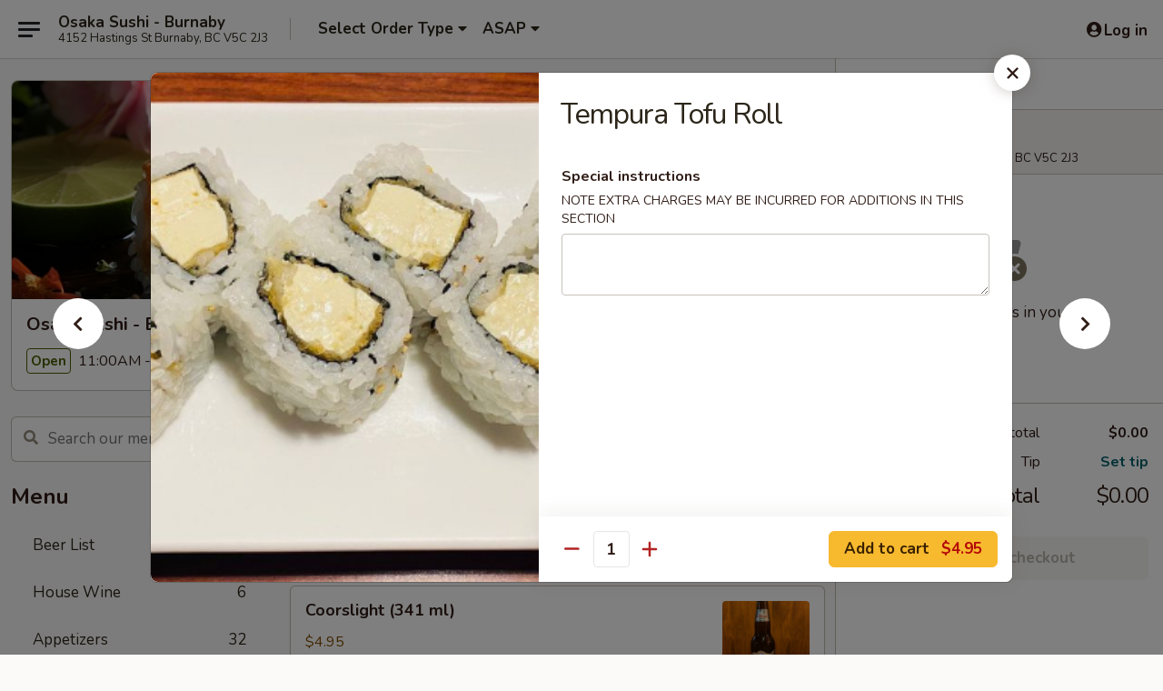

--- FILE ---
content_type: text/html; charset=UTF-8
request_url: https://www.osakasushiburnabybc.com/order/main-menu/vegetarian-roll-sushi/tempura-tofu-roll
body_size: 44761
content:
<!DOCTYPE html>

<html class="no-js css-scroll" lang="en">
	<head>
		<meta charset="utf-8" />
		<meta http-equiv="X-UA-Compatible" content="IE=edge,chrome=1" />

				<title>Osaka Sushi - Burnaby | Tempura Tofu Roll | Vegetarian Roll Sushi</title>
		<meta name="description" content="Order online for takeout: Tempura Tofu Roll from Osaka Sushi - Burnaby. Serving the best Japanese in Burnaby, BC." />		<meta name="keywords" content="osaka sushi, osaka sushi burnaby, osaka sushi menu, burnaby sushi delivery, burnaby japanese food, burnaby japanese restaurants, burnaby sushi restaurants, burnaby sushi takeout, burnaby sushi, sushi near me, best sushi in burnaby" />		<meta name="viewport" content="width=device-width, initial-scale=1.0">

		<meta property="og:type" content="website">
		<meta property="og:title" content="Osaka Sushi - Burnaby | Tempura Tofu Roll | Vegetarian Roll Sushi">
		<meta property="og:description" content="Order online for takeout: Tempura Tofu Roll from Osaka Sushi - Burnaby. Serving the best Japanese in Burnaby, BC.">

		<meta name="twitter:card" content="summary_large_image">
		<meta name="twitter:title" content="Osaka Sushi - Burnaby | Tempura Tofu Roll | Vegetarian Roll Sushi">
		<meta name="twitter:description" content="Order online for takeout: Tempura Tofu Roll from Osaka Sushi - Burnaby. Serving the best Japanese in Burnaby, BC.">
					<meta property="og:image" content="https://imagedelivery.net/9lr8zq_Jvl7h6OFWqEi9IA/cdad07c2-f303-4b28-3cee-5528561d3f00/public" />
			<meta name="twitter:image" content="https://imagedelivery.net/9lr8zq_Jvl7h6OFWqEi9IA/cdad07c2-f303-4b28-3cee-5528561d3f00/public" />
		
		<meta name="apple-mobile-web-app-status-bar-style" content="black">
		<meta name="mobile-web-app-capable" content="yes">
					<link rel="canonical" href="https://www.osakasushiburnabybc.com/order/main-menu/vegetarian-roll-sushi/tempura-tofu-roll"/>
						<link rel="shortcut icon" href="https://imagedelivery.net/9lr8zq_Jvl7h6OFWqEi9IA/3e68de92-870c-4363-4a2d-1346a7bd5f00/public" type="image/png" />
			
		<link type="text/css" rel="stylesheet" href="/min/g=css4.0&amp;1768421684" />
		<link rel="stylesheet" href="//ajax.googleapis.com/ajax/libs/jqueryui/1.10.1/themes/base/minified/jquery-ui.min.css" />
		<link href='//fonts.googleapis.com/css?family=Open+Sans:400italic,400,700' rel='stylesheet' type='text/css' />
		<script src="https://kit.fontawesome.com/a4edb6363d.js" crossorigin="anonymous"></script>

		<style>
								.home_hero, .menu_hero{ background-image: url(https://imagedelivery.net/9lr8zq_Jvl7h6OFWqEi9IA/df1cf295-1022-46a7-d183-2652d53a8000/public); }
					@media
					(-webkit-min-device-pixel-ratio: 1.25),
					(min-resolution: 120dpi){
						/* Retina header*/
						.home_hero, .menu_hero{ background-image: url(https://imagedelivery.net/9lr8zq_Jvl7h6OFWqEi9IA/3e2e04ce-ae8a-4c4a-86be-cad6f397f400/public); }
					}
															/*body{  } */

					
		</style>

		
		<script type="text/javascript">
			var UrlTag = "osakasushiburnaby";
			var template = 'defaultv4';
			var formname = 'ordering3';
			var menulink = 'https://www.osakasushiburnabybc.com/order/main-menu';
			var checkoutlink = 'https://www.osakasushiburnabybc.com/checkout';
		</script>
		<script>
			/* http://writing.colin-gourlay.com/safely-using-ready-before-including-jquery/ */
			(function(w,d,u){w.readyQ=[];w.bindReadyQ=[];function p(x,y){if(x=="ready"){w.bindReadyQ.push(y);}else{w.readyQ.push(x);}};var a={ready:p,bind:p};w.$=w.jQuery=function(f){if(f===d||f===u){return a}else{p(f)}}})(window,document)
		</script>

		<script type="application/ld+json">{
    "@context": "http://schema.org",
    "@type": "Menu",
    "url": "https://www.osakasushiburnabybc.com/order/main-menu",
    "mainEntityOfPage": "https://www.osakasushiburnabybc.com/order/main-menu",
    "inLanguage": "English",
    "name": "Main Menu",
    "hasMenuSection": [
        {
            "@type": "MenuSection",
            "url": "https://www.osakasushiburnabybc.com/order/main-menu/vegetarian-roll-sushi",
            "name": "Vegetarian Roll Sushi",
            "hasMenuItem": [
                {
                    "@type": "MenuItem",
                    "name": "Tempura Tofu Roll",
                    "url": "https://www.osakasushiburnabybc.com/order/main-menu/vegetarian-roll-sushi/tempura-tofu-roll",
                    "image": "https://imagedelivery.net/9lr8zq_Jvl7h6OFWqEi9IA/602e37ab-3bc4-4485-9a02-154582ba4700/public"
                }
            ]
        }
    ]
}</script>
<!-- Google Tag Manager -->
<script>
	window.dataLayer = window.dataLayer || [];
	let data = {
		account: 'osakasushiburnaby',
		context: 'direct',
		templateVersion: 4,
		rid: 65	}
		dataLayer.push(data);
	(function(w,d,s,l,i){w[l]=w[l]||[];w[l].push({'gtm.start':
		new Date().getTime(),event:'gtm.js'});var f=d.getElementsByTagName(s)[0],
		j=d.createElement(s),dl=l!='dataLayer'?'&l='+l:'';j.async=true;j.src=
		'https://www.googletagmanager.com/gtm.js?id='+i+dl;f.parentNode.insertBefore(j,f);
		})(window,document,'script','dataLayer','GTM-K9P93M');

	function gtag() { dataLayer.push(arguments); }
</script>

			<script async src="https://www.googletagmanager.com/gtag/js?id=G-SZQTX1MW8V"></script>
	
	<script>
		
		gtag('js', new Date());

		
					gtag('config', "G-SZQTX1MW8V");
			</script>
		<link href="https://fonts.googleapis.com/css?family=Open+Sans:400,600,700|Nunito:400,700" rel="stylesheet" />
	</head>

	<body
		data-event-on:customer_registered="window.location.reload()"
		data-event-on:customer_logged_in="window.location.reload()"
		data-event-on:customer_logged_out="window.location.reload()"
	>
		<a class="skip-to-content-link" href="#main">Skip to content</a>
				<!-- Google Tag Manager (noscript) -->
		<noscript><iframe src="https://www.googletagmanager.com/ns.html?id=GTM-K9P93M" height="0" width="0" style="display:none;visibility:hidden"></iframe></noscript>
		<!-- End Google Tag Manager (noscript) -->
						<!-- wrapper starts -->
		<div class="wrapper">
			<div style="grid-area: header-announcements">
				<div id="upgradeBrowserBanner" class="alert alert-warning mb-0 rounded-0 py-4" style="display:none;">
	<div class="alert-icon"><i class="fas fa-warning" aria-hidden="true"></i></div>
	<div>
		<strong>We're sorry, but the Web browser you are using is not supported.</strong> <br/> Please upgrade your browser or try a different one to use this Website. Supported browsers include:<br/>
		<ul class="list-unstyled">
			<li class="mt-2"><a href="https://www.google.com/chrome" target="_blank" rel="noopener noreferrer" class="simple-link"><i class="fab fa-chrome"></i> Chrome</a></li>
			<li class="mt-2"><a href="https://www.mozilla.com/firefox/upgrade.html" target="_blank" rel="noopener noreferrer" class="simple-link"><i class="fab fa-firefox"></i> Firefox</a></li>
			<li class="mt-2"><a href="https://www.microsoft.com/en-us/windows/microsoft-edge" target="_blank" rel="noopener noreferrer" class="simple-link"><i class="fab fa-edge"></i> Edge</a></li>
			<li class="mt-2"><a href="http://www.apple.com/safari/" target="_blank" rel="noopener noreferrer" class="simple-link"><i class="fab fa-safari"></i> Safari</a></li>
		</ul>
	</div>
</div>
<script>
	var ua = navigator.userAgent;
	var match = ua.match(/Firefox\/([0-9]+)\./);
	var firefoxVersion = match ? parseInt(match[1]) : 1000;
	var match = ua.match(/Chrome\/([0-9]+)\./);
	var chromeVersion = match ? parseInt(match[1]) : 1000;
	var isIE = ua.indexOf('MSIE') > -1 || ua.indexOf('Trident') > -1;
	var upgradeBrowserBanner = document.getElementById('upgradeBrowserBanner');
	var isMatchesSupported = typeof(upgradeBrowserBanner.matches)!="undefined";
	var isEntriesSupported = typeof(Object.entries)!="undefined";
	//Safari version is verified with isEntriesSupported
	if (isIE || !isMatchesSupported || !isEntriesSupported || firefoxVersion <= 46 || chromeVersion <= 53) {
		upgradeBrowserBanner.style.display = 'flex';
	}
</script>				
				<!-- get closed sign if applicable. -->
				
				
							</div>

						<div class="headerAndWtype" style="grid-area: header">
				<!-- Header Starts -->
				<header class="header">
										<div class="d-flex flex-column align-items-start flex-md-row align-items-md-center">
												<div class="logo_name_alt flex-shrink-0 d-flex align-items-center align-self-stretch pe-6 pe-md-0">
							
	<button
		type="button"
		class="eds_button btn btn-outline eds_button--shape-default eds_menu_button"
		data-bs-toggle="offcanvas" data-bs-target="#side-menu" aria-controls="side-menu" aria-label="Main menu"	><span aria-hidden="true"></span> <span aria-hidden="true"></span> <span aria-hidden="true"></span></button>

	
							<div class="d-flex flex-column align-items-center mx-auto align-items-md-start mx-md-0">
								<a
									class="eds-display-text-title-xs text-truncate title-container"
									href="https://www.osakasushiburnabybc.com"
								>
									Osaka Sushi - Burnaby								</a>

																	<span class="eds-copy-text-s-regular text-center text-md-start address-container" title="4152 Hastings St Burnaby, BC V5C 2J3">
										4152 Hastings St Burnaby, BC V5C 2J3									</span>
															</div>
						</div>

																			<div class="eds-display-text-title-s d-none d-md-block border-start mx-4" style="width: 0">&nbsp;</div>

							<div class="header_order_options d-flex align-items-center  w-100 p-2p5 p-md-0">
																<div class="what">
									<button
	type="button"
	class="border-0 bg-transparent text-start"
	data-bs-toggle="modal"
	data-bs-target="#modal-order-options"
	aria-expanded="false"
	style="min-height: 44px"
>
	<div class="d-flex align-items-baseline gap-2">
		<div class="otype-name-label eds-copy-text-l-bold text-truncate" style="flex: 1" data-order-type-label>
			Select Order Type		</div>

		<i class="fa fa-fw fa-caret-down"></i>
	</div>

	<div
		class="otype-picker-label otype-address-label eds-interface-text-m-regular text-truncate hidden"
	>
			</div>
</button>

<script>
	$(function() {
		var $autoCompleteInputs = $('[data-autocomplete-address]');
		if ($autoCompleteInputs && $autoCompleteInputs.length) {
			$autoCompleteInputs.each(function() {
				let $input = $(this);
				let $deliveryAddressContainer = $input.parents('.deliveryAddressContainer').first();
				$input.autocomplete({
					source   : addressAC,
					minLength: 3,
					delay    : 300,
					select   : function(event, ui) {
						$.getJSON('/' + UrlTag + '/?form=addresslookup', {
							id: ui.item.id,
						}, function(data) {
							let location = data
							if (location.address.street.endsWith('Trl')) {
								location.address.street = location.address.street.replace('Trl', 'Trail')
							}
							let autoCompleteSuccess = $input.data('autocomplete-success');
							if (autoCompleteSuccess) {
								let autoCompleteSuccessFunction = window[autoCompleteSuccess];
								if (typeof autoCompleteSuccessFunction == "function") {
									autoCompleteSuccessFunction(location);
								}
							}

							let address = location.address

							$('#add-address-city, [data-autocompleted-city]').val(address.city)
							$('#add-address-state, [data-autocompleted-state]').val(address.stateCode)
							$('#add-address-zip, [data-autocompleted-zip]').val(address.postalCode)
							$('#add-address-latitude, [data-autocompleted-latitude]').val(location.position.lat)
							$('#add-address-longitude, [data-autocompleted-longitude]').val(location.position.lng)
							let streetAddress = (address.houseNumber || '') + ' ' + (address.street || '');
							$('#street-address-1, [data-autocompleted-street-address]').val(streetAddress)
							validateAddress($deliveryAddressContainer);
						})
					},
				})
				$input.attr('autocomplete', 'street-address')
			});
		}

		// autocomplete using Address autocomplete
		// jquery autocomplete needs 2 fields: title and value
		// id holds the LocationId which can be used at a later stage to get the coordinate of the selected choice
		function addressAC(query, callback) {
			//we don't actually want to search until they've entered the street number and at least one character
			words = query.term.trim().split(' ')
			if (words.length < 2) {
				return false
			}

			$.getJSON('/' + UrlTag + '/?form=addresssuggest', { q: query.term }, function(data) {
				var addresses = data.items
				addresses = addresses.map(addr => {
					if ((addr.address.label || '').endsWith('Trl')) {
						addr.address.label = addr.address.label.replace('Trl', 'Trail')
					}
					let streetAddress = (addr.address.label || '')
					return {
						label: streetAddress,
						value: streetAddress,
						id   : addr.id,
					}
				})

				return callback(addresses)
			})
		}

				$('[data-address-from-current-loc]').on('click', function(e) {
			let $streetAddressContainer = $(this).parents('.street-address-container').first();
			let $deliveryAddressContainer = $(this).parents('.deliveryAddressContainer').first();
			e.preventDefault();
			if(navigator.geolocation) {
				navigator.geolocation.getCurrentPosition(position => {
					$.getJSON('/' + UrlTag + '/?form=addresssuggest', {
						at: position.coords.latitude + "," + position.coords.longitude
					}, function(data) {
						let location = data.items[0];
						let address = location.address
						$streetAddressContainer.find('.input-street-address').val((address.houseNumber ? address.houseNumber : '') + ' ' + (address.street ? address.street : ''));
						$('#add-address-city').val(address.city ? address.city : '');
						$('#add-address-state').val(address.state ? address.state : '');
						$('#add-address-zip').val(address.postalCode ? address.postalCode : '');
						$('#add-address-latitude').val(location.position.lat ? location.position.lat : '');
						$('#add-address-longitude').val(location.position.lng ? location.position.lng : '');
						validateAddress($deliveryAddressContainer, 0);
					});
				});
			} else {
				alert("Geolocation is not supported by this browser!");
			}
		});
	});

	function autoCompleteSuccess(location)
	{
		if (location && location.address) {
			let address = location.address

			let streetAddress = (address.houseNumber || '') + ' ' + (address.street || '');
			$.ajax({
				url: '/' + UrlTag + '/?form=saveformfields',
				data: {
					'param_full~address_s_n_255': streetAddress + ', ' + address.city + ', ' + address.state,
					'param_street~address_s_n_255': streetAddress,
					'param_city_s_n_90': address.city,
					'param_state_s_n_2': address.state,
					'param_zip~code_z_n_10': address.postalCode,
				}
			});
		}
	}
</script>
								</div>

																									<div class="when showcheck_parent">
																				<div class="ordertimetypes ">
	<button
		type="button"
		class="border-0 bg-transparent text-start loadable-content"
		data-bs-toggle="modal"
		data-bs-target="#modal-order-time"
		aria-expanded="false"
		style="min-height: 44px"
		data-change-label-to-later-date
	>
		<div class="d-flex align-items-baseline gap-2">
			<div class="eds-copy-text-l-bold text-truncate flex-fill" data-otype-time-day>
								ASAP			</div>

			<i class="fa fa-fw fa-caret-down"></i>
		</div>

		<div
			class="otype-picker-label otype-picker-time eds-interface-text-m-regular text-truncate hidden"
			data-otype-time
		>
			Later		</div>
	</button>
</div>
									</div>
															</div>
						
												<div class="position-absolute top-0 end-0 pe-2 py-2p5">
							
	<div id="login-status" >
					
	<button
		type="button"
		class="eds_button btn btn-outline eds_button--shape-default px-2 text-nowrap"
		aria-label="Log in" style="color: currentColor" data-bs-toggle="modal" data-bs-target="#login-modal"	><i
		class="eds_icon fa fa-lg fa-fw fa-user-circle d-block d-lg-none"
		style="font-family: &quot;Font Awesome 5 Pro&quot;; "	></i>

	 <div class="d-none d-lg-flex align-items-baseline gap-2">
	<i
		class="eds_icon fa fa-fw fa-user-circle"
		style="font-family: &quot;Font Awesome 5 Pro&quot;; "	></i>

	<div class="profile-container text-truncate">Log in</div></div></button>

				</div>

							</div>
					</div>

															
	<aside		data-eds-id="6970287621a80"
		class="eds_side_menu offcanvas offcanvas-start text-dark "
		tabindex="-1"
				id="side-menu" data-event-on:menu_selected="this.dispatchEvent(new CustomEvent('eds.hide'))" data-event-on:category_selected="this.dispatchEvent(new CustomEvent('eds.hide'))"	>
		
		<div class="eds_side_menu-body offcanvas-body d-flex flex-column p-0 css-scroll">
										<div
					class="eds_side_menu-close position-absolute top-0 end-0 pt-3 pe-3 "
					style="z-index: 1"
				>
					
	<button
		type="button"
		class="eds_button btn btn-outline-secondary eds_button--shape-circle"
		data-bs-dismiss="offcanvas" data-bs-target="[data-eds-id=&quot;6970287621a80&quot;]" aria-label="Close"	><i
		class="eds_icon fa fa-fw fa-close"
		style="font-family: &quot;Font Awesome 5 Pro&quot;; "	></i></button>

					</div>
			
			<div class="restaurant-info border-bottom border-light p-3">
							<p class="eds-display-text-title-xs mb-0 me-2 pe-4">Osaka Sushi - Burnaby</p>

			<div class="eds-copy-text-s-regular me-2 pe-4">
			4152 Hastings St Burnaby, BC V5C 2J3		</div>
						</div>

																	
	<div class="border-bottom border-light p-3">
		
		
			<details
				class="eds_list eds_list--border-none" open				data-menu-id="8638"
									data-event-on:document_ready="this.open = localStorage.getItem('menu-open-8638') !== 'false'"
										onclick="localStorage.setItem('menu-open-8638', !this.open)"
							>
									<summary class="eds-copy-text-l-regular list-unstyled rounded-3 mb-1 " tabindex="0">
						<h2 class="eds-display-text-title-m m-0 p-0">
															
	<i
		class="eds_icon fas fa-fw fa-chevron-right"
		style="font-family: &quot;Font Awesome 5 Pro&quot;; "	></i>

															Menu
						</h2>
					</summary>
										<div class="mb-3"></div>
				
																		
									<a
						class="eds_list-item eds-copy-text-l-regular list-unstyled rounded-3 mb-1 px-3 px-lg-4 py-2p5 d-flex "
						data-event-on:category_pinned="(category) => $(this).toggleClass('active', category.id === '255655')"
						href="https://www.osakasushiburnabybc.com/order/main-menu/beer-list"
						onclick="if (!event.ctrlKey) {
							const currentMenuIsActive = true || $(this).closest('details').find('summary').hasClass('active');
							if (currentMenuIsActive) {
								app.event.emit('category_selected', { id: '255655' });
							} else {
								app.event.emit('menu_selected', { menu_id: '8638', menu_description: &quot;&quot;, category_id: '255655' });
							}
															return false;
													}"
					>
						Beer List													<span class="ms-auto">6</span>
											</a>
									<a
						class="eds_list-item eds-copy-text-l-regular list-unstyled rounded-3 mb-1 px-3 px-lg-4 py-2p5 d-flex "
						data-event-on:category_pinned="(category) => $(this).toggleClass('active', category.id === '255656')"
						href="https://www.osakasushiburnabybc.com/order/main-menu/house-wine"
						onclick="if (!event.ctrlKey) {
							const currentMenuIsActive = true || $(this).closest('details').find('summary').hasClass('active');
							if (currentMenuIsActive) {
								app.event.emit('category_selected', { id: '255656' });
							} else {
								app.event.emit('menu_selected', { menu_id: '8638', menu_description: &quot;&quot;, category_id: '255656' });
							}
															return false;
													}"
					>
						House Wine													<span class="ms-auto">6</span>
											</a>
									<a
						class="eds_list-item eds-copy-text-l-regular list-unstyled rounded-3 mb-1 px-3 px-lg-4 py-2p5 d-flex "
						data-event-on:category_pinned="(category) => $(this).toggleClass('active', category.id === '103684')"
						href="https://www.osakasushiburnabybc.com/order/main-menu/appetizers"
						onclick="if (!event.ctrlKey) {
							const currentMenuIsActive = true || $(this).closest('details').find('summary').hasClass('active');
							if (currentMenuIsActive) {
								app.event.emit('category_selected', { id: '103684' });
							} else {
								app.event.emit('menu_selected', { menu_id: '8638', menu_description: &quot;&quot;, category_id: '103684' });
							}
															return false;
													}"
					>
						Appetizers													<span class="ms-auto">32</span>
											</a>
									<a
						class="eds_list-item eds-copy-text-l-regular list-unstyled rounded-3 mb-1 px-3 px-lg-4 py-2p5 d-flex "
						data-event-on:category_pinned="(category) => $(this).toggleClass('active', category.id === '103685')"
						href="https://www.osakasushiburnabybc.com/order/main-menu/sunomono-salad"
						onclick="if (!event.ctrlKey) {
							const currentMenuIsActive = true || $(this).closest('details').find('summary').hasClass('active');
							if (currentMenuIsActive) {
								app.event.emit('category_selected', { id: '103685' });
							} else {
								app.event.emit('menu_selected', { menu_id: '8638', menu_description: &quot;&quot;, category_id: '103685' });
							}
															return false;
													}"
					>
						Sunomono & Salad													<span class="ms-auto">10</span>
											</a>
									<a
						class="eds_list-item eds-copy-text-l-regular list-unstyled rounded-3 mb-1 px-3 px-lg-4 py-2p5 d-flex "
						data-event-on:category_pinned="(category) => $(this).toggleClass('active', category.id === '103691')"
						href="https://www.osakasushiburnabybc.com/order/main-menu/tempura"
						onclick="if (!event.ctrlKey) {
							const currentMenuIsActive = true || $(this).closest('details').find('summary').hasClass('active');
							if (currentMenuIsActive) {
								app.event.emit('category_selected', { id: '103691' });
							} else {
								app.event.emit('menu_selected', { menu_id: '8638', menu_description: &quot;&quot;, category_id: '103691' });
							}
															return false;
													}"
					>
						Tempura													<span class="ms-auto">7</span>
											</a>
									<a
						class="eds_list-item eds-copy-text-l-regular list-unstyled rounded-3 mb-1 px-3 px-lg-4 py-2p5 d-flex "
						data-event-on:category_pinned="(category) => $(this).toggleClass('active', category.id === '103692')"
						href="https://www.osakasushiburnabybc.com/order/main-menu/udon"
						onclick="if (!event.ctrlKey) {
							const currentMenuIsActive = true || $(this).closest('details').find('summary').hasClass('active');
							if (currentMenuIsActive) {
								app.event.emit('category_selected', { id: '103692' });
							} else {
								app.event.emit('menu_selected', { menu_id: '8638', menu_description: &quot;&quot;, category_id: '103692' });
							}
															return false;
													}"
					>
						Udon													<span class="ms-auto">6</span>
											</a>
									<a
						class="eds_list-item eds-copy-text-l-regular list-unstyled rounded-3 mb-1 px-3 px-lg-4 py-2p5 d-flex "
						data-event-on:category_pinned="(category) => $(this).toggleClass('active', category.id === '103693')"
						href="https://www.osakasushiburnabybc.com/order/main-menu/yakisoba"
						onclick="if (!event.ctrlKey) {
							const currentMenuIsActive = true || $(this).closest('details').find('summary').hasClass('active');
							if (currentMenuIsActive) {
								app.event.emit('category_selected', { id: '103693' });
							} else {
								app.event.emit('menu_selected', { menu_id: '8638', menu_description: &quot;&quot;, category_id: '103693' });
							}
															return false;
													}"
					>
						Yakisoba													<span class="ms-auto">5</span>
											</a>
									<a
						class="eds_list-item eds-copy-text-l-regular list-unstyled rounded-3 mb-1 px-3 px-lg-4 py-2p5 d-flex "
						data-event-on:category_pinned="(category) => $(this).toggleClass('active', category.id === '103694')"
						href="https://www.osakasushiburnabybc.com/order/main-menu/ramen"
						onclick="if (!event.ctrlKey) {
							const currentMenuIsActive = true || $(this).closest('details').find('summary').hasClass('active');
							if (currentMenuIsActive) {
								app.event.emit('category_selected', { id: '103694' });
							} else {
								app.event.emit('menu_selected', { menu_id: '8638', menu_description: &quot;&quot;, category_id: '103694' });
							}
															return false;
													}"
					>
						Ramen													<span class="ms-auto">6</span>
											</a>
									<a
						class="eds_list-item eds-copy-text-l-regular list-unstyled rounded-3 mb-1 px-3 px-lg-4 py-2p5 d-flex "
						data-event-on:category_pinned="(category) => $(this).toggleClass('active', category.id === '103695')"
						href="https://www.osakasushiburnabybc.com/order/main-menu/yakiudon"
						onclick="if (!event.ctrlKey) {
							const currentMenuIsActive = true || $(this).closest('details').find('summary').hasClass('active');
							if (currentMenuIsActive) {
								app.event.emit('category_selected', { id: '103695' });
							} else {
								app.event.emit('menu_selected', { menu_id: '8638', menu_description: &quot;&quot;, category_id: '103695' });
							}
															return false;
													}"
					>
						Yakiudon													<span class="ms-auto">5</span>
											</a>
									<a
						class="eds_list-item eds-copy-text-l-regular list-unstyled rounded-3 mb-1 px-3 px-lg-4 py-2p5 d-flex "
						data-event-on:category_pinned="(category) => $(this).toggleClass('active', category.id === '103686')"
						href="https://www.osakasushiburnabybc.com/order/main-menu/nigiri-sushi-a-la-carte"
						onclick="if (!event.ctrlKey) {
							const currentMenuIsActive = true || $(this).closest('details').find('summary').hasClass('active');
							if (currentMenuIsActive) {
								app.event.emit('category_selected', { id: '103686' });
							} else {
								app.event.emit('menu_selected', { menu_id: '8638', menu_description: &quot;&quot;, category_id: '103686' });
							}
															return false;
													}"
					>
						Nigiri Sushi A La Carte													<span class="ms-auto">27</span>
											</a>
									<a
						class="eds_list-item eds-copy-text-l-regular list-unstyled rounded-3 mb-1 px-3 px-lg-4 py-2p5 d-flex "
						data-event-on:category_pinned="(category) => $(this).toggleClass('active', category.id === '282909')"
						href="https://www.osakasushiburnabybc.com/order/main-menu/seared-sushi"
						onclick="if (!event.ctrlKey) {
							const currentMenuIsActive = true || $(this).closest('details').find('summary').hasClass('active');
							if (currentMenuIsActive) {
								app.event.emit('category_selected', { id: '282909' });
							} else {
								app.event.emit('menu_selected', { menu_id: '8638', menu_description: &quot;&quot;, category_id: '282909' });
							}
															return false;
													}"
					>
						Seared Sushi													<span class="ms-auto">6</span>
											</a>
									<a
						class="eds_list-item eds-copy-text-l-regular list-unstyled rounded-3 mb-1 px-3 px-lg-4 py-2p5 d-flex "
						data-event-on:category_pinned="(category) => $(this).toggleClass('active', category.id === '282910')"
						href="https://www.osakasushiburnabybc.com/order/main-menu/oshi-sushi"
						onclick="if (!event.ctrlKey) {
							const currentMenuIsActive = true || $(this).closest('details').find('summary').hasClass('active');
							if (currentMenuIsActive) {
								app.event.emit('category_selected', { id: '282910' });
							} else {
								app.event.emit('menu_selected', { menu_id: '8638', menu_description: &quot;&quot;, category_id: '282910' });
							}
															return false;
													}"
					>
						Oshi Sushi													<span class="ms-auto">6</span>
											</a>
									<a
						class="eds_list-item eds-copy-text-l-regular list-unstyled rounded-3 mb-1 px-3 px-lg-4 py-2p5 d-flex "
						data-event-on:category_pinned="(category) => $(this).toggleClass('active', category.id === '103687')"
						href="https://www.osakasushiburnabybc.com/order/main-menu/roll-sushi-hand-roll"
						onclick="if (!event.ctrlKey) {
							const currentMenuIsActive = true || $(this).closest('details').find('summary').hasClass('active');
							if (currentMenuIsActive) {
								app.event.emit('category_selected', { id: '103687' });
							} else {
								app.event.emit('menu_selected', { menu_id: '8638', menu_description: &quot;&quot;, category_id: '103687' });
							}
															return false;
													}"
					>
						Roll Sushi & Hand Roll													<span class="ms-auto">30</span>
											</a>
									<a
						class="eds_list-item eds-copy-text-l-regular list-unstyled rounded-3 mb-1 px-3 px-lg-4 py-2p5 d-flex active"
						data-event-on:category_pinned="(category) => $(this).toggleClass('active', category.id === '103688')"
						href="https://www.osakasushiburnabybc.com/order/main-menu/vegetarian-roll-sushi"
						onclick="if (!event.ctrlKey) {
							const currentMenuIsActive = true || $(this).closest('details').find('summary').hasClass('active');
							if (currentMenuIsActive) {
								app.event.emit('category_selected', { id: '103688' });
							} else {
								app.event.emit('menu_selected', { menu_id: '8638', menu_description: &quot;&quot;, category_id: '103688' });
							}
															return false;
													}"
					>
						Vegetarian Roll Sushi													<span class="ms-auto">14</span>
											</a>
									<a
						class="eds_list-item eds-copy-text-l-regular list-unstyled rounded-3 mb-1 px-3 px-lg-4 py-2p5 d-flex "
						data-event-on:category_pinned="(category) => $(this).toggleClass('active', category.id === '103689')"
						href="https://www.osakasushiburnabybc.com/order/main-menu/sashimi"
						onclick="if (!event.ctrlKey) {
							const currentMenuIsActive = true || $(this).closest('details').find('summary').hasClass('active');
							if (currentMenuIsActive) {
								app.event.emit('category_selected', { id: '103689' });
							} else {
								app.event.emit('menu_selected', { menu_id: '8638', menu_description: &quot;&quot;, category_id: '103689' });
							}
															return false;
													}"
					>
						Sashimi													<span class="ms-auto">21</span>
											</a>
									<a
						class="eds_list-item eds-copy-text-l-regular list-unstyled rounded-3 mb-1 px-3 px-lg-4 py-2p5 d-flex "
						data-event-on:category_pinned="(category) => $(this).toggleClass('active', category.id === '103690')"
						href="https://www.osakasushiburnabybc.com/order/main-menu/sushi-sashimi-love-boat"
						onclick="if (!event.ctrlKey) {
							const currentMenuIsActive = true || $(this).closest('details').find('summary').hasClass('active');
							if (currentMenuIsActive) {
								app.event.emit('category_selected', { id: '103690' });
							} else {
								app.event.emit('menu_selected', { menu_id: '8638', menu_description: &quot;&quot;, category_id: '103690' });
							}
															return false;
													}"
					>
						Sushi & Sashimi Love Boat													<span class="ms-auto">4</span>
											</a>
									<a
						class="eds_list-item eds-copy-text-l-regular list-unstyled rounded-3 mb-1 px-3 px-lg-4 py-2p5 d-flex "
						data-event-on:category_pinned="(category) => $(this).toggleClass('active', category.id === '103696')"
						href="https://www.osakasushiburnabybc.com/order/main-menu/special-roll"
						onclick="if (!event.ctrlKey) {
							const currentMenuIsActive = true || $(this).closest('details').find('summary').hasClass('active');
							if (currentMenuIsActive) {
								app.event.emit('category_selected', { id: '103696' });
							} else {
								app.event.emit('menu_selected', { menu_id: '8638', menu_description: &quot;&quot;, category_id: '103696' });
							}
															return false;
													}"
					>
						Special Roll													<span class="ms-auto">26</span>
											</a>
									<a
						class="eds_list-item eds-copy-text-l-regular list-unstyled rounded-3 mb-1 px-3 px-lg-4 py-2p5 d-flex "
						data-event-on:category_pinned="(category) => $(this).toggleClass('active', category.id === '103697')"
						href="https://www.osakasushiburnabybc.com/order/main-menu/donburi"
						onclick="if (!event.ctrlKey) {
							const currentMenuIsActive = true || $(this).closest('details').find('summary').hasClass('active');
							if (currentMenuIsActive) {
								app.event.emit('category_selected', { id: '103697' });
							} else {
								app.event.emit('menu_selected', { menu_id: '8638', menu_description: &quot;&quot;, category_id: '103697' });
							}
															return false;
													}"
					>
						Donburi													<span class="ms-auto">11</span>
											</a>
									<a
						class="eds_list-item eds-copy-text-l-regular list-unstyled rounded-3 mb-1 px-3 px-lg-4 py-2p5 d-flex "
						data-event-on:category_pinned="(category) => $(this).toggleClass('active', category.id === '103699')"
						href="https://www.osakasushiburnabybc.com/order/main-menu/special-teriyaki-bento-box"
						onclick="if (!event.ctrlKey) {
							const currentMenuIsActive = true || $(this).closest('details').find('summary').hasClass('active');
							if (currentMenuIsActive) {
								app.event.emit('category_selected', { id: '103699' });
							} else {
								app.event.emit('menu_selected', { menu_id: '8638', menu_description: &quot;&quot;, category_id: '103699' });
							}
															return false;
													}"
					>
						Special Teriyaki Bento Box													<span class="ms-auto">11</span>
											</a>
									<a
						class="eds_list-item eds-copy-text-l-regular list-unstyled rounded-3 mb-1 px-3 px-lg-4 py-2p5 d-flex "
						data-event-on:category_pinned="(category) => $(this).toggleClass('active', category.id === '103700')"
						href="https://www.osakasushiburnabybc.com/order/main-menu/osaka-sushi-combo"
						onclick="if (!event.ctrlKey) {
							const currentMenuIsActive = true || $(this).closest('details').find('summary').hasClass('active');
							if (currentMenuIsActive) {
								app.event.emit('category_selected', { id: '103700' });
							} else {
								app.event.emit('menu_selected', { menu_id: '8638', menu_description: &quot;&quot;, category_id: '103700' });
							}
															return false;
													}"
					>
						Osaka Sushi Combo													<span class="ms-auto">6</span>
											</a>
									<a
						class="eds_list-item eds-copy-text-l-regular list-unstyled rounded-3 mb-1 px-3 px-lg-4 py-2p5 d-flex "
						data-event-on:category_pinned="(category) => $(this).toggleClass('active', category.id === '103698')"
						href="https://www.osakasushiburnabybc.com/order/main-menu/party-tray"
						onclick="if (!event.ctrlKey) {
							const currentMenuIsActive = true || $(this).closest('details').find('summary').hasClass('active');
							if (currentMenuIsActive) {
								app.event.emit('category_selected', { id: '103698' });
							} else {
								app.event.emit('menu_selected', { menu_id: '8638', menu_description: &quot;&quot;, category_id: '103698' });
							}
															return false;
													}"
					>
						Party Tray													<span class="ms-auto">5</span>
											</a>
									<a
						class="eds_list-item eds-copy-text-l-regular list-unstyled rounded-3 mb-1 px-3 px-lg-4 py-2p5 d-flex "
						data-event-on:category_pinned="(category) => $(this).toggleClass('active', category.id === '103701')"
						href="https://www.osakasushiburnabybc.com/order/main-menu/beverages"
						onclick="if (!event.ctrlKey) {
							const currentMenuIsActive = true || $(this).closest('details').find('summary').hasClass('active');
							if (currentMenuIsActive) {
								app.event.emit('category_selected', { id: '103701' });
							} else {
								app.event.emit('menu_selected', { menu_id: '8638', menu_description: &quot;&quot;, category_id: '103701' });
							}
															return false;
													}"
					>
						Beverages													<span class="ms-auto">8</span>
											</a>
							</details>
		
			</div>

						
																	<nav>
							<ul class="eds_list eds_list--border-none border-bottom">
	<li class="eds_list-item">
		<a class="d-block p-3 " href="https://www.osakasushiburnabybc.com">
			Home		</a>
	</li>

		
	
			<li class="eds_list-item">
			<a class="d-block p-3 " href="https://www.osakasushiburnabybc.com/locationinfo">
				Location &amp; Hours			</a>
		</li>
	
	<li class="eds_list-item">
		<a class="d-block p-3 " href="https://www.osakasushiburnabybc.com/contact">
			Contact
		</a>
	</li>
</ul>
						</nav>

												<div class="eds-copy-text-s-regular p-3 d-lg-none">
							
<ul class="list-unstyled d-flex gap-2">
						<li><a href="https://www.yelp.com/biz/osaka-sushi-burnaby" target="new" aria-label="Opens in new tab" title="Opens in new tab" class="icon" title="Yelp"><i class="fab fa-yelp"></i><span class="sr-only">Yelp</span></a></li>
									<li><a href="https://www.tripadvisor.com/Restaurant_Review-g181793-d3335222-Reviews-Osaka_Sushi-Burnaby_British_Columbia.html" target="new" aria-label="Opens in new tab" title="Opens in new tab" class="icon" title="TripAdvisor"><i class="fak fa-tripadvisor"></i><span class="sr-only">TripAdvisor</span></a></li>
				</ul>

<div><a href="http://chinesemenuonline.com">&copy; 2026 Online Ordering by *Chinese Menu Online</a></div>

<ul class="list-unstyled mb-0 pt-3">
	<li><a href="https://www.osakasushiburnabybc.com/reportbug">Technical Support</a></li>
	<li><a href="https://www.osakasushiburnabybc.com/privacy">Privacy Policy</a></li>
	<li><a href="https://www.osakasushiburnabybc.com/tos">Terms of Service</a></li>
	<li><a href="https://www.osakasushiburnabybc.com/accessibility">Accessibility</a></li>
</ul>

This site is protected by reCAPTCHA and the Google <a href="https://policies.google.com/privacy">Privacy Policy</a> and <a href="https://policies.google.com/terms">Terms of Service</a> apply.
						</div>		</div>

		<script>
		{
			const container = document.querySelector('[data-eds-id="6970287621a80"]');

						['show', 'hide', 'toggle', 'dispose'].forEach((eventName) => {
				container.addEventListener(`eds.${eventName}`, (e) => {
					bootstrap.Offcanvas.getOrCreateInstance(container)[eventName](
						...(Array.isArray(e.detail) ? e.detail : [e.detail])
					);
				});
			});
		}
		</script>
	</aside>

					</header>
			</div>

										<div class="container p-0" style="grid-area: hero">
					<section class="hero">
												<div class="menu_hero backbgbox position-relative" role="img" aria-label="Image of food offered at the restaurant">
									<div class="logo">
		<a class="logo-image" href="https://www.osakasushiburnabybc.com">
			<img
				src="https://imagedelivery.net/9lr8zq_Jvl7h6OFWqEi9IA/cdad07c2-f303-4b28-3cee-5528561d3f00/public"
				srcset="https://imagedelivery.net/9lr8zq_Jvl7h6OFWqEi9IA/cdad07c2-f303-4b28-3cee-5528561d3f00/public 1x, https://imagedelivery.net/9lr8zq_Jvl7h6OFWqEi9IA/cdad07c2-f303-4b28-3cee-5528561d3f00/public 2x"				alt="Home"
			/>
		</a>
	</div>
						</div>

													<div class="p-3">
								<div class="pb-1">
									<h1 role="heading" aria-level="2" class="eds-display-text-title-s m-0 p-0">Osaka Sushi - Burnaby</h1>
																	</div>

								<div class="d-sm-flex align-items-baseline">
																			<div class="mt-2">
											
	<span
		class="eds_label eds_label--variant-success eds-interface-text-m-bold me-1 text-nowrap"
			>
		Open	</span>

	11:00AM - 9:00PM										</div>
									
									<div class="d-flex gap-2 ms-sm-auto mt-2">
																					
					<a
				class="eds_button btn btn-outline-secondary btn-sm col text-nowrap"
				href="https://www.osakasushiburnabybc.com/locationinfo?lid=6715"
							>
				
	<i
		class="eds_icon fa fa-fw fa-info-circle"
		style="font-family: &quot;Font Awesome 5 Pro&quot;; "	></i>

	 Store info			</a>
		
												
																					
		<a
			class="eds_button btn btn-outline-secondary btn-sm col d-lg-none text-nowrap"
			href="tel:(604) 291-9669 "
					>
			
	<i
		class="eds_icon fa fa-fw fa-phone"
		style="font-family: &quot;Font Awesome 5 Pro&quot;; transform: scale(-1, 1); "	></i>

	 Call us		</a>

												
																			</div>
								</div>
							</div>
											</section>
				</div>
			
						
										<div
					class="fixed_submit d-lg-none hidden pwa-pb-md-down"
					data-event-on:cart_updated="({ items }) => $(this).toggleClass('hidden', !items)"
				>
					<div
						data-async-on-event="order_type_updated, cart_updated"
						data-async-action="https://www.osakasushiburnabybc.com//ajax/?form=minimum_order_value_warning&component=add_more"
						data-async-method="get"
					>
											</div>

					<div class="p-3">
						<button class="btn btn-primary btn-lg w-100" onclick="app.event.emit('show_cart')">
							View cart							<span
								class="eds-interface-text-m-regular"
								data-event-on:cart_updated="({ items, subtotal }) => {
									$(this).text(`(${items} ${items === 1 ? 'item' : 'items'}, ${subtotal})`);
								}"
							>
								(0 items, $0.00)
							</span>
						</button>
					</div>
				</div>
			
									<!-- Header ends -->
<main class="main_content menucategory_page pb-5" id="main">
	<div class="container">
		
		<div class="row menu_wrapper menu_category_wrapper menu_wrapper--no-menu-tabs">
			<section class="col-xl-4 d-none d-xl-block">
				
				<div id="location-menu" data-event-on:menu_items_loaded="$(this).stickySidebar('updateSticky')">
					
		<form
			method="GET"
			role="search"
			action="https://www.osakasushiburnabybc.com/search"
			class="d-none d-xl-block mb-4"			novalidate
			onsubmit="if (!this.checkValidity()) event.preventDefault()"
		>
			<div class="position-relative">
				
	<label
		data-eds-id="6970287622692"
		class="eds_formfield eds_formfield--size-large eds_formfield--variant-primary eds-copy-text-m-regular w-100"
		class="w-100"	>
		
		<div class="position-relative d-flex flex-column">
							<div class="eds_formfield-error eds-interface-text-m-bold" style="order: 1000"></div>
			
							<div class="eds_formfield-icon">
					<i
		class="eds_icon fa fa-fw fa-search"
		style="font-family: &quot;Font Awesome 5 Pro&quot;; "	></i>				</div>
										<input
					type="search"
					class="eds-copy-text-l-regular  "
										placeholder="Search our menu" name="search" autocomplete="off" spellcheck="false" value="" required aria-label="Search our menu" style="padding-right: 4.5rem; padding-left: 2.5rem;"				/>

				
							
			
	<i
		class="eds_icon fa fa-fw eds_formfield-validation"
		style="font-family: &quot;Font Awesome 5 Pro&quot;; "	></i>

	
					</div>

		
		<script>
		{
			const container = document.querySelector('[data-eds-id="6970287622692"]');
			const input = container.querySelector('input, textarea, select');
			const error = container.querySelector('.eds_formfield-error');

			
						input.addEventListener('eds.validation.reset', () => {
				input.removeAttribute('data-validation');
				input.setCustomValidity('');
				error.innerHTML = '';
			});

						input.addEventListener('eds.validation.hide', () => {
				input.removeAttribute('data-validation');
			});

						input.addEventListener('eds.validation.success', (e) => {
				input.setCustomValidity('');
				input.setAttribute('data-validation', '');
				error.innerHTML = '';
			});

						input.addEventListener('eds.validation.warning', (e) => {
				input.setCustomValidity('');
				input.setAttribute('data-validation', '');
				error.innerHTML = e.detail;
			});

						input.addEventListener('eds.validation.error', (e) => {
				input.setCustomValidity(e.detail);
				input.checkValidity(); 				input.setAttribute('data-validation', '');
			});

			input.addEventListener('invalid', (e) => {
				error.innerHTML = input.validationMessage;
			});

								}
		</script>
	</label>

	
				<div class="position-absolute top-0 end-0">
					
	<button
		type="submit"
		class="eds_button btn btn-outline-secondary btn-sm eds_button--shape-default align-self-baseline rounded-0 rounded-end px-2"
		style="height: 50px; --bs-border-radius: 6px"	>Search</button>

					</div>
			</div>
		</form>

												
	<div >
		
		
			<details
				class="eds_list eds_list--border-none" open				data-menu-id="8638"
							>
									<summary class="eds-copy-text-l-regular list-unstyled rounded-3 mb-1 pe-none" tabindex="0">
						<h2 class="eds-display-text-title-m m-0 p-0">
														Menu
						</h2>
					</summary>
										<div class="mb-3"></div>
				
																		
									<a
						class="eds_list-item eds-copy-text-l-regular list-unstyled rounded-3 mb-1 px-3 px-lg-4 py-2p5 d-flex "
						data-event-on:category_pinned="(category) => $(this).toggleClass('active', category.id === '255655')"
						href="https://www.osakasushiburnabybc.com/order/main-menu/beer-list"
						onclick="if (!event.ctrlKey) {
							const currentMenuIsActive = true || $(this).closest('details').find('summary').hasClass('active');
							if (currentMenuIsActive) {
								app.event.emit('category_selected', { id: '255655' });
							} else {
								app.event.emit('menu_selected', { menu_id: '8638', menu_description: &quot;&quot;, category_id: '255655' });
							}
															return false;
													}"
					>
						Beer List													<span class="ms-auto">6</span>
											</a>
									<a
						class="eds_list-item eds-copy-text-l-regular list-unstyled rounded-3 mb-1 px-3 px-lg-4 py-2p5 d-flex "
						data-event-on:category_pinned="(category) => $(this).toggleClass('active', category.id === '255656')"
						href="https://www.osakasushiburnabybc.com/order/main-menu/house-wine"
						onclick="if (!event.ctrlKey) {
							const currentMenuIsActive = true || $(this).closest('details').find('summary').hasClass('active');
							if (currentMenuIsActive) {
								app.event.emit('category_selected', { id: '255656' });
							} else {
								app.event.emit('menu_selected', { menu_id: '8638', menu_description: &quot;&quot;, category_id: '255656' });
							}
															return false;
													}"
					>
						House Wine													<span class="ms-auto">6</span>
											</a>
									<a
						class="eds_list-item eds-copy-text-l-regular list-unstyled rounded-3 mb-1 px-3 px-lg-4 py-2p5 d-flex "
						data-event-on:category_pinned="(category) => $(this).toggleClass('active', category.id === '103684')"
						href="https://www.osakasushiburnabybc.com/order/main-menu/appetizers"
						onclick="if (!event.ctrlKey) {
							const currentMenuIsActive = true || $(this).closest('details').find('summary').hasClass('active');
							if (currentMenuIsActive) {
								app.event.emit('category_selected', { id: '103684' });
							} else {
								app.event.emit('menu_selected', { menu_id: '8638', menu_description: &quot;&quot;, category_id: '103684' });
							}
															return false;
													}"
					>
						Appetizers													<span class="ms-auto">32</span>
											</a>
									<a
						class="eds_list-item eds-copy-text-l-regular list-unstyled rounded-3 mb-1 px-3 px-lg-4 py-2p5 d-flex "
						data-event-on:category_pinned="(category) => $(this).toggleClass('active', category.id === '103685')"
						href="https://www.osakasushiburnabybc.com/order/main-menu/sunomono-salad"
						onclick="if (!event.ctrlKey) {
							const currentMenuIsActive = true || $(this).closest('details').find('summary').hasClass('active');
							if (currentMenuIsActive) {
								app.event.emit('category_selected', { id: '103685' });
							} else {
								app.event.emit('menu_selected', { menu_id: '8638', menu_description: &quot;&quot;, category_id: '103685' });
							}
															return false;
													}"
					>
						Sunomono & Salad													<span class="ms-auto">10</span>
											</a>
									<a
						class="eds_list-item eds-copy-text-l-regular list-unstyled rounded-3 mb-1 px-3 px-lg-4 py-2p5 d-flex "
						data-event-on:category_pinned="(category) => $(this).toggleClass('active', category.id === '103691')"
						href="https://www.osakasushiburnabybc.com/order/main-menu/tempura"
						onclick="if (!event.ctrlKey) {
							const currentMenuIsActive = true || $(this).closest('details').find('summary').hasClass('active');
							if (currentMenuIsActive) {
								app.event.emit('category_selected', { id: '103691' });
							} else {
								app.event.emit('menu_selected', { menu_id: '8638', menu_description: &quot;&quot;, category_id: '103691' });
							}
															return false;
													}"
					>
						Tempura													<span class="ms-auto">7</span>
											</a>
									<a
						class="eds_list-item eds-copy-text-l-regular list-unstyled rounded-3 mb-1 px-3 px-lg-4 py-2p5 d-flex "
						data-event-on:category_pinned="(category) => $(this).toggleClass('active', category.id === '103692')"
						href="https://www.osakasushiburnabybc.com/order/main-menu/udon"
						onclick="if (!event.ctrlKey) {
							const currentMenuIsActive = true || $(this).closest('details').find('summary').hasClass('active');
							if (currentMenuIsActive) {
								app.event.emit('category_selected', { id: '103692' });
							} else {
								app.event.emit('menu_selected', { menu_id: '8638', menu_description: &quot;&quot;, category_id: '103692' });
							}
															return false;
													}"
					>
						Udon													<span class="ms-auto">6</span>
											</a>
									<a
						class="eds_list-item eds-copy-text-l-regular list-unstyled rounded-3 mb-1 px-3 px-lg-4 py-2p5 d-flex "
						data-event-on:category_pinned="(category) => $(this).toggleClass('active', category.id === '103693')"
						href="https://www.osakasushiburnabybc.com/order/main-menu/yakisoba"
						onclick="if (!event.ctrlKey) {
							const currentMenuIsActive = true || $(this).closest('details').find('summary').hasClass('active');
							if (currentMenuIsActive) {
								app.event.emit('category_selected', { id: '103693' });
							} else {
								app.event.emit('menu_selected', { menu_id: '8638', menu_description: &quot;&quot;, category_id: '103693' });
							}
															return false;
													}"
					>
						Yakisoba													<span class="ms-auto">5</span>
											</a>
									<a
						class="eds_list-item eds-copy-text-l-regular list-unstyled rounded-3 mb-1 px-3 px-lg-4 py-2p5 d-flex "
						data-event-on:category_pinned="(category) => $(this).toggleClass('active', category.id === '103694')"
						href="https://www.osakasushiburnabybc.com/order/main-menu/ramen"
						onclick="if (!event.ctrlKey) {
							const currentMenuIsActive = true || $(this).closest('details').find('summary').hasClass('active');
							if (currentMenuIsActive) {
								app.event.emit('category_selected', { id: '103694' });
							} else {
								app.event.emit('menu_selected', { menu_id: '8638', menu_description: &quot;&quot;, category_id: '103694' });
							}
															return false;
													}"
					>
						Ramen													<span class="ms-auto">6</span>
											</a>
									<a
						class="eds_list-item eds-copy-text-l-regular list-unstyled rounded-3 mb-1 px-3 px-lg-4 py-2p5 d-flex "
						data-event-on:category_pinned="(category) => $(this).toggleClass('active', category.id === '103695')"
						href="https://www.osakasushiburnabybc.com/order/main-menu/yakiudon"
						onclick="if (!event.ctrlKey) {
							const currentMenuIsActive = true || $(this).closest('details').find('summary').hasClass('active');
							if (currentMenuIsActive) {
								app.event.emit('category_selected', { id: '103695' });
							} else {
								app.event.emit('menu_selected', { menu_id: '8638', menu_description: &quot;&quot;, category_id: '103695' });
							}
															return false;
													}"
					>
						Yakiudon													<span class="ms-auto">5</span>
											</a>
									<a
						class="eds_list-item eds-copy-text-l-regular list-unstyled rounded-3 mb-1 px-3 px-lg-4 py-2p5 d-flex "
						data-event-on:category_pinned="(category) => $(this).toggleClass('active', category.id === '103686')"
						href="https://www.osakasushiburnabybc.com/order/main-menu/nigiri-sushi-a-la-carte"
						onclick="if (!event.ctrlKey) {
							const currentMenuIsActive = true || $(this).closest('details').find('summary').hasClass('active');
							if (currentMenuIsActive) {
								app.event.emit('category_selected', { id: '103686' });
							} else {
								app.event.emit('menu_selected', { menu_id: '8638', menu_description: &quot;&quot;, category_id: '103686' });
							}
															return false;
													}"
					>
						Nigiri Sushi A La Carte													<span class="ms-auto">27</span>
											</a>
									<a
						class="eds_list-item eds-copy-text-l-regular list-unstyled rounded-3 mb-1 px-3 px-lg-4 py-2p5 d-flex "
						data-event-on:category_pinned="(category) => $(this).toggleClass('active', category.id === '282909')"
						href="https://www.osakasushiburnabybc.com/order/main-menu/seared-sushi"
						onclick="if (!event.ctrlKey) {
							const currentMenuIsActive = true || $(this).closest('details').find('summary').hasClass('active');
							if (currentMenuIsActive) {
								app.event.emit('category_selected', { id: '282909' });
							} else {
								app.event.emit('menu_selected', { menu_id: '8638', menu_description: &quot;&quot;, category_id: '282909' });
							}
															return false;
													}"
					>
						Seared Sushi													<span class="ms-auto">6</span>
											</a>
									<a
						class="eds_list-item eds-copy-text-l-regular list-unstyled rounded-3 mb-1 px-3 px-lg-4 py-2p5 d-flex "
						data-event-on:category_pinned="(category) => $(this).toggleClass('active', category.id === '282910')"
						href="https://www.osakasushiburnabybc.com/order/main-menu/oshi-sushi"
						onclick="if (!event.ctrlKey) {
							const currentMenuIsActive = true || $(this).closest('details').find('summary').hasClass('active');
							if (currentMenuIsActive) {
								app.event.emit('category_selected', { id: '282910' });
							} else {
								app.event.emit('menu_selected', { menu_id: '8638', menu_description: &quot;&quot;, category_id: '282910' });
							}
															return false;
													}"
					>
						Oshi Sushi													<span class="ms-auto">6</span>
											</a>
									<a
						class="eds_list-item eds-copy-text-l-regular list-unstyled rounded-3 mb-1 px-3 px-lg-4 py-2p5 d-flex "
						data-event-on:category_pinned="(category) => $(this).toggleClass('active', category.id === '103687')"
						href="https://www.osakasushiburnabybc.com/order/main-menu/roll-sushi-hand-roll"
						onclick="if (!event.ctrlKey) {
							const currentMenuIsActive = true || $(this).closest('details').find('summary').hasClass('active');
							if (currentMenuIsActive) {
								app.event.emit('category_selected', { id: '103687' });
							} else {
								app.event.emit('menu_selected', { menu_id: '8638', menu_description: &quot;&quot;, category_id: '103687' });
							}
															return false;
													}"
					>
						Roll Sushi & Hand Roll													<span class="ms-auto">30</span>
											</a>
									<a
						class="eds_list-item eds-copy-text-l-regular list-unstyled rounded-3 mb-1 px-3 px-lg-4 py-2p5 d-flex active"
						data-event-on:category_pinned="(category) => $(this).toggleClass('active', category.id === '103688')"
						href="https://www.osakasushiburnabybc.com/order/main-menu/vegetarian-roll-sushi"
						onclick="if (!event.ctrlKey) {
							const currentMenuIsActive = true || $(this).closest('details').find('summary').hasClass('active');
							if (currentMenuIsActive) {
								app.event.emit('category_selected', { id: '103688' });
							} else {
								app.event.emit('menu_selected', { menu_id: '8638', menu_description: &quot;&quot;, category_id: '103688' });
							}
															return false;
													}"
					>
						Vegetarian Roll Sushi													<span class="ms-auto">14</span>
											</a>
									<a
						class="eds_list-item eds-copy-text-l-regular list-unstyled rounded-3 mb-1 px-3 px-lg-4 py-2p5 d-flex "
						data-event-on:category_pinned="(category) => $(this).toggleClass('active', category.id === '103689')"
						href="https://www.osakasushiburnabybc.com/order/main-menu/sashimi"
						onclick="if (!event.ctrlKey) {
							const currentMenuIsActive = true || $(this).closest('details').find('summary').hasClass('active');
							if (currentMenuIsActive) {
								app.event.emit('category_selected', { id: '103689' });
							} else {
								app.event.emit('menu_selected', { menu_id: '8638', menu_description: &quot;&quot;, category_id: '103689' });
							}
															return false;
													}"
					>
						Sashimi													<span class="ms-auto">21</span>
											</a>
									<a
						class="eds_list-item eds-copy-text-l-regular list-unstyled rounded-3 mb-1 px-3 px-lg-4 py-2p5 d-flex "
						data-event-on:category_pinned="(category) => $(this).toggleClass('active', category.id === '103690')"
						href="https://www.osakasushiburnabybc.com/order/main-menu/sushi-sashimi-love-boat"
						onclick="if (!event.ctrlKey) {
							const currentMenuIsActive = true || $(this).closest('details').find('summary').hasClass('active');
							if (currentMenuIsActive) {
								app.event.emit('category_selected', { id: '103690' });
							} else {
								app.event.emit('menu_selected', { menu_id: '8638', menu_description: &quot;&quot;, category_id: '103690' });
							}
															return false;
													}"
					>
						Sushi & Sashimi Love Boat													<span class="ms-auto">4</span>
											</a>
									<a
						class="eds_list-item eds-copy-text-l-regular list-unstyled rounded-3 mb-1 px-3 px-lg-4 py-2p5 d-flex "
						data-event-on:category_pinned="(category) => $(this).toggleClass('active', category.id === '103696')"
						href="https://www.osakasushiburnabybc.com/order/main-menu/special-roll"
						onclick="if (!event.ctrlKey) {
							const currentMenuIsActive = true || $(this).closest('details').find('summary').hasClass('active');
							if (currentMenuIsActive) {
								app.event.emit('category_selected', { id: '103696' });
							} else {
								app.event.emit('menu_selected', { menu_id: '8638', menu_description: &quot;&quot;, category_id: '103696' });
							}
															return false;
													}"
					>
						Special Roll													<span class="ms-auto">26</span>
											</a>
									<a
						class="eds_list-item eds-copy-text-l-regular list-unstyled rounded-3 mb-1 px-3 px-lg-4 py-2p5 d-flex "
						data-event-on:category_pinned="(category) => $(this).toggleClass('active', category.id === '103697')"
						href="https://www.osakasushiburnabybc.com/order/main-menu/donburi"
						onclick="if (!event.ctrlKey) {
							const currentMenuIsActive = true || $(this).closest('details').find('summary').hasClass('active');
							if (currentMenuIsActive) {
								app.event.emit('category_selected', { id: '103697' });
							} else {
								app.event.emit('menu_selected', { menu_id: '8638', menu_description: &quot;&quot;, category_id: '103697' });
							}
															return false;
													}"
					>
						Donburi													<span class="ms-auto">11</span>
											</a>
									<a
						class="eds_list-item eds-copy-text-l-regular list-unstyled rounded-3 mb-1 px-3 px-lg-4 py-2p5 d-flex "
						data-event-on:category_pinned="(category) => $(this).toggleClass('active', category.id === '103699')"
						href="https://www.osakasushiburnabybc.com/order/main-menu/special-teriyaki-bento-box"
						onclick="if (!event.ctrlKey) {
							const currentMenuIsActive = true || $(this).closest('details').find('summary').hasClass('active');
							if (currentMenuIsActive) {
								app.event.emit('category_selected', { id: '103699' });
							} else {
								app.event.emit('menu_selected', { menu_id: '8638', menu_description: &quot;&quot;, category_id: '103699' });
							}
															return false;
													}"
					>
						Special Teriyaki Bento Box													<span class="ms-auto">11</span>
											</a>
									<a
						class="eds_list-item eds-copy-text-l-regular list-unstyled rounded-3 mb-1 px-3 px-lg-4 py-2p5 d-flex "
						data-event-on:category_pinned="(category) => $(this).toggleClass('active', category.id === '103700')"
						href="https://www.osakasushiburnabybc.com/order/main-menu/osaka-sushi-combo"
						onclick="if (!event.ctrlKey) {
							const currentMenuIsActive = true || $(this).closest('details').find('summary').hasClass('active');
							if (currentMenuIsActive) {
								app.event.emit('category_selected', { id: '103700' });
							} else {
								app.event.emit('menu_selected', { menu_id: '8638', menu_description: &quot;&quot;, category_id: '103700' });
							}
															return false;
													}"
					>
						Osaka Sushi Combo													<span class="ms-auto">6</span>
											</a>
									<a
						class="eds_list-item eds-copy-text-l-regular list-unstyled rounded-3 mb-1 px-3 px-lg-4 py-2p5 d-flex "
						data-event-on:category_pinned="(category) => $(this).toggleClass('active', category.id === '103698')"
						href="https://www.osakasushiburnabybc.com/order/main-menu/party-tray"
						onclick="if (!event.ctrlKey) {
							const currentMenuIsActive = true || $(this).closest('details').find('summary').hasClass('active');
							if (currentMenuIsActive) {
								app.event.emit('category_selected', { id: '103698' });
							} else {
								app.event.emit('menu_selected', { menu_id: '8638', menu_description: &quot;&quot;, category_id: '103698' });
							}
															return false;
													}"
					>
						Party Tray													<span class="ms-auto">5</span>
											</a>
									<a
						class="eds_list-item eds-copy-text-l-regular list-unstyled rounded-3 mb-1 px-3 px-lg-4 py-2p5 d-flex "
						data-event-on:category_pinned="(category) => $(this).toggleClass('active', category.id === '103701')"
						href="https://www.osakasushiburnabybc.com/order/main-menu/beverages"
						onclick="if (!event.ctrlKey) {
							const currentMenuIsActive = true || $(this).closest('details').find('summary').hasClass('active');
							if (currentMenuIsActive) {
								app.event.emit('category_selected', { id: '103701' });
							} else {
								app.event.emit('menu_selected', { menu_id: '8638', menu_description: &quot;&quot;, category_id: '103701' });
							}
															return false;
													}"
					>
						Beverages													<span class="ms-auto">8</span>
											</a>
							</details>
		
			</div>

					</div>
			</section>

			<div class="col-xl-8 menu_main" style="scroll-margin-top: calc(var(--eds-category-offset, 64) * 1px + 0.5rem)">
												<div class="tab-content" id="nav-tabContent">
					<div class="tab-pane fade show active" role="tabpanel">
						
						

						
						<div class="category-item d-xl-none mb-2p5 break-out">
							<div class="category-item_title d-flex">
								<button type="button" class="flex-fill border-0 bg-transparent p-0" data-bs-toggle="modal" data-bs-target="#category-modal">
									<p class="position-relative">
										
	<i
		class="eds_icon fas fa-sm fa-fw fa-signal-alt-3"
		style="font-family: &quot;Font Awesome 5 Pro&quot;; transform: translateY(-20%) rotate(90deg) scale(-1, 1); "	></i>

											<span
											data-event-on:category_pinned="(category) => {
												$(this).text(category.name);
												history.replaceState(null, '', category.url);
											}"
										>Vegetarian Roll Sushi</span>
									</p>
								</button>

																	
	<button
		type="button"
		class="eds_button btn btn-outline-secondary btn-sm eds_button--shape-default border-0 me-2p5 my-1"
		aria-label="Toggle search" onclick="app.event.emit('toggle_search', !$(this).hasClass('active'))" data-event-on:toggle_search="(showSearch) =&gt; $(this).toggleClass('active', showSearch)"	><i
		class="eds_icon fa fa-fw fa-search"
		style="font-family: &quot;Font Awesome 5 Pro&quot;; "	></i></button>

																</div>

							
		<form
			method="GET"
			role="search"
			action="https://www.osakasushiburnabybc.com/search"
			class="px-3 py-2p5 hidden" data-event-on:toggle_search="(showSearch) =&gt; {
									$(this).toggle(showSearch);
									if (showSearch) {
										$(this).find('input').trigger('focus');
									}
								}"			novalidate
			onsubmit="if (!this.checkValidity()) event.preventDefault()"
		>
			<div class="position-relative">
				
	<label
		data-eds-id="697028762574e"
		class="eds_formfield eds_formfield--size-large eds_formfield--variant-primary eds-copy-text-m-regular w-100"
		class="w-100"	>
		
		<div class="position-relative d-flex flex-column">
							<div class="eds_formfield-error eds-interface-text-m-bold" style="order: 1000"></div>
			
							<div class="eds_formfield-icon">
					<i
		class="eds_icon fa fa-fw fa-search"
		style="font-family: &quot;Font Awesome 5 Pro&quot;; "	></i>				</div>
										<input
					type="search"
					class="eds-copy-text-l-regular  "
										placeholder="Search our menu" name="search" autocomplete="off" spellcheck="false" value="" required aria-label="Search our menu" style="padding-right: 4.5rem; padding-left: 2.5rem;"				/>

				
							
			
	<i
		class="eds_icon fa fa-fw eds_formfield-validation"
		style="font-family: &quot;Font Awesome 5 Pro&quot;; "	></i>

	
					</div>

		
		<script>
		{
			const container = document.querySelector('[data-eds-id="697028762574e"]');
			const input = container.querySelector('input, textarea, select');
			const error = container.querySelector('.eds_formfield-error');

			
						input.addEventListener('eds.validation.reset', () => {
				input.removeAttribute('data-validation');
				input.setCustomValidity('');
				error.innerHTML = '';
			});

						input.addEventListener('eds.validation.hide', () => {
				input.removeAttribute('data-validation');
			});

						input.addEventListener('eds.validation.success', (e) => {
				input.setCustomValidity('');
				input.setAttribute('data-validation', '');
				error.innerHTML = '';
			});

						input.addEventListener('eds.validation.warning', (e) => {
				input.setCustomValidity('');
				input.setAttribute('data-validation', '');
				error.innerHTML = e.detail;
			});

						input.addEventListener('eds.validation.error', (e) => {
				input.setCustomValidity(e.detail);
				input.checkValidity(); 				input.setAttribute('data-validation', '');
			});

			input.addEventListener('invalid', (e) => {
				error.innerHTML = input.validationMessage;
			});

								}
		</script>
	</label>

	
				<div class="position-absolute top-0 end-0">
					
	<button
		type="submit"
		class="eds_button btn btn-outline-secondary btn-sm eds_button--shape-default align-self-baseline rounded-0 rounded-end px-2"
		style="height: 50px; --bs-border-radius: 6px"	>Search</button>

					</div>
			</div>
		</form>

								</div>

						<div class="mb-4"
							data-event-on:menu_selected="(menu) => {
								const hasDescription = menu.menu_description && menu.menu_description.trim() !== '';
								$(this).html(menu.menu_description || '').toggle(hasDescription);
							}"
							style="display: none;">						</div>

						<div
							data-async-on-event="menu_selected"
							data-async-block="this"
							data-async-method="get"
							data-async-action="https://www.osakasushiburnabybc.com/ajax/?form=menu_items"
							data-async-then="({ data }) => {
								app.event.emit('menu_items_loaded');
								if (data.category_id != null) {
									app.event.emit('category_selected', { id: data.category_id });
								}
							}"
						>
										<div
				data-category-id="255655"
				data-category-name="Beer List"
				data-category-url="https://www.osakasushiburnabybc.com/order/main-menu/beer-list"
				data-category-menu-id="8638"
				style="scroll-margin-top: calc(var(--eds-category-offset, 64) * 1px + 0.5rem)"
				class="mb-4 pb-1"
			>
				<h2
					class="eds-display-text-title-m"
					data-event-on:category_selected="(category) => category.id === '255655' && app.nextTick(() => this.scrollIntoView({ behavior: Math.abs(this.getBoundingClientRect().top) > 2 * window.innerHeight ? 'instant' : 'auto' }))"
					style="scroll-margin-top: calc(var(--eds-category-offset, 64) * 1px + 0.5rem)"
				>Beer List</h2>

				
				<div class="menucat_list mt-3">
					<ul role="menu">
						
	<li
		class="
			menuItem_2431802								"
			>
		<a
			href="https://www.osakasushiburnabybc.com/order/main-menu/beer-list/kokanee-341-ml"
			role="button"
			data-bs-toggle="modal"
			data-bs-target="#add_menu_item"
			data-load-menu-item="2431802"
			data-category-id="255655"
			data-change-url-on-click="https://www.osakasushiburnabybc.com/order/main-menu/beer-list/kokanee-341-ml"
			data-change-url-group="menuitem"
			data-parent-url="https://www.osakasushiburnabybc.com/order/main-menu/beer-list"
		>
			<span class="sr-only">Kokanee (341 ml)</span>
		</a>

		<div class="content">
			<h3>Kokanee (341 ml) </h3>
			<p></p>
			<span class="menuitempreview_pricevalue">$4.95</span> 		</div>

					<figure role="none"><img src="https://imagedelivery.net/9lr8zq_Jvl7h6OFWqEi9IA/1f337e6d-3ede-46c1-d2c3-f45e0f892900/public" alt="Kokanee (341 ml)"></figure>
			</li>

	<li
		class="
			menuItem_2431803								"
			>
		<a
			href="https://www.osakasushiburnabybc.com/order/main-menu/beer-list/coorslight-341-ml"
			role="button"
			data-bs-toggle="modal"
			data-bs-target="#add_menu_item"
			data-load-menu-item="2431803"
			data-category-id="255655"
			data-change-url-on-click="https://www.osakasushiburnabybc.com/order/main-menu/beer-list/coorslight-341-ml"
			data-change-url-group="menuitem"
			data-parent-url="https://www.osakasushiburnabybc.com/order/main-menu/beer-list"
		>
			<span class="sr-only">Coorslight (341 ml)</span>
		</a>

		<div class="content">
			<h3>Coorslight (341 ml) </h3>
			<p></p>
			<span class="menuitempreview_pricevalue">$4.95</span> 		</div>

					<figure role="none"><img src="https://imagedelivery.net/9lr8zq_Jvl7h6OFWqEi9IA/2a55e579-17f3-495f-7986-2e80bb27c600/public" alt="Coorslight (341 ml)"></figure>
			</li>

	<li
		class="
			menuItem_2431804								"
			>
		<a
			href="https://www.osakasushiburnabybc.com/order/main-menu/beer-list/heineken-330-ml"
			role="button"
			data-bs-toggle="modal"
			data-bs-target="#add_menu_item"
			data-load-menu-item="2431804"
			data-category-id="255655"
			data-change-url-on-click="https://www.osakasushiburnabybc.com/order/main-menu/beer-list/heineken-330-ml"
			data-change-url-group="menuitem"
			data-parent-url="https://www.osakasushiburnabybc.com/order/main-menu/beer-list"
		>
			<span class="sr-only">Heineken (330 ml)</span>
		</a>

		<div class="content">
			<h3>Heineken (330 ml) </h3>
			<p></p>
			<span class="menuitempreview_pricevalue">$5.95</span> 		</div>

					<figure role="none"><img src="https://imagedelivery.net/9lr8zq_Jvl7h6OFWqEi9IA/89b81077-9ac3-4b0c-18da-812dd7ac9d00/public" alt="Heineken (330 ml)"></figure>
			</li>

	<li
		class="
			menuItem_2431805								"
			>
		<a
			href="https://www.osakasushiburnabybc.com/order/main-menu/beer-list/corona-330-ml"
			role="button"
			data-bs-toggle="modal"
			data-bs-target="#add_menu_item"
			data-load-menu-item="2431805"
			data-category-id="255655"
			data-change-url-on-click="https://www.osakasushiburnabybc.com/order/main-menu/beer-list/corona-330-ml"
			data-change-url-group="menuitem"
			data-parent-url="https://www.osakasushiburnabybc.com/order/main-menu/beer-list"
		>
			<span class="sr-only">Corona (330 ml)</span>
		</a>

		<div class="content">
			<h3>Corona (330 ml) </h3>
			<p></p>
			<span class="menuitempreview_pricevalue">$5.95</span> 		</div>

					<figure role="none"><img src="https://imagedelivery.net/9lr8zq_Jvl7h6OFWqEi9IA/3743cc81-6630-4127-a35f-e0379da94800/public" alt="Corona (330 ml)"></figure>
			</li>

	<li
		class="
			menuItem_2431808								"
			>
		<a
			href="https://www.osakasushiburnabybc.com/order/main-menu/beer-list/asahi"
			role="button"
			data-bs-toggle="modal"
			data-bs-target="#add_menu_item"
			data-load-menu-item="2431808"
			data-category-id="255655"
			data-change-url-on-click="https://www.osakasushiburnabybc.com/order/main-menu/beer-list/asahi"
			data-change-url-group="menuitem"
			data-parent-url="https://www.osakasushiburnabybc.com/order/main-menu/beer-list"
		>
			<span class="sr-only">Asahi</span>
		</a>

		<div class="content">
			<h3>Asahi </h3>
			<p></p>
			(S 330 ml): <span class="menuitempreview_pricevalue">$5.95</span> <br />(L 630 ml): <span class="menuitempreview_pricevalue">$10.95</span> 		</div>

					<figure role="none"><img src="https://imagedelivery.net/9lr8zq_Jvl7h6OFWqEi9IA/c4851229-8bf8-4dbd-fdf0-3226b50a6b00/public" alt="Asahi"></figure>
			</li>

	<li
		class="
			menuItem_2431809								"
			>
		<a
			href="https://www.osakasushiburnabybc.com/order/main-menu/beer-list/sapporo"
			role="button"
			data-bs-toggle="modal"
			data-bs-target="#add_menu_item"
			data-load-menu-item="2431809"
			data-category-id="255655"
			data-change-url-on-click="https://www.osakasushiburnabybc.com/order/main-menu/beer-list/sapporo"
			data-change-url-group="menuitem"
			data-parent-url="https://www.osakasushiburnabybc.com/order/main-menu/beer-list"
		>
			<span class="sr-only">Sapporo</span>
		</a>

		<div class="content">
			<h3>Sapporo </h3>
			<p></p>
			<span class="menuitempreview_pricevalue">$5.95</span> 		</div>

					<figure role="none"><img src="https://imagedelivery.net/9lr8zq_Jvl7h6OFWqEi9IA/3ab65d86-0a14-413d-0604-6b448ca64c00/public" alt="Sapporo"></figure>
			</li>
					</ul>
				</div>

							</div>
					<div
				data-category-id="255656"
				data-category-name="House Wine"
				data-category-url="https://www.osakasushiburnabybc.com/order/main-menu/house-wine"
				data-category-menu-id="8638"
				style="scroll-margin-top: calc(var(--eds-category-offset, 64) * 1px + 0.5rem)"
				class="mb-4 pb-1"
			>
				<h2
					class="eds-display-text-title-m"
					data-event-on:category_selected="(category) => category.id === '255656' && app.nextTick(() => this.scrollIntoView({ behavior: Math.abs(this.getBoundingClientRect().top) > 2 * window.innerHeight ? 'instant' : 'auto' }))"
					style="scroll-margin-top: calc(var(--eds-category-offset, 64) * 1px + 0.5rem)"
				>House Wine</h2>

				
				<div class="menucat_list mt-3">
					<ul role="menu">
						
	<li
		class="
			menuItem_2431810								"
			>
		<a
			href="https://www.osakasushiburnabybc.com/order/main-menu/house-wine/house-white-wine-cono-sur-750-ml"
			role="button"
			data-bs-toggle="modal"
			data-bs-target="#add_menu_item"
			data-load-menu-item="2431810"
			data-category-id="255656"
			data-change-url-on-click="https://www.osakasushiburnabybc.com/order/main-menu/house-wine/house-white-wine-cono-sur-750-ml"
			data-change-url-group="menuitem"
			data-parent-url="https://www.osakasushiburnabybc.com/order/main-menu/house-wine"
		>
			<span class="sr-only">House White Wine (Cono Sur) 750 ml.</span>
		</a>

		<div class="content">
			<h3>House White Wine (Cono Sur) 750 ml. </h3>
			<p></p>
			<span class="menuitempreview_pricevalue">$23.95</span> 		</div>

					<figure role="none"><img src="https://imagedelivery.net/9lr8zq_Jvl7h6OFWqEi9IA/bfba29dd-01b8-467b-15a6-521215226500/public" alt="House White Wine (Cono Sur) 750 ml."></figure>
			</li>

	<li
		class="
			menuItem_2431811								"
			>
		<a
			href="https://www.osakasushiburnabybc.com/order/main-menu/house-wine/house-red-wine-cono-sur-750-ml"
			role="button"
			data-bs-toggle="modal"
			data-bs-target="#add_menu_item"
			data-load-menu-item="2431811"
			data-category-id="255656"
			data-change-url-on-click="https://www.osakasushiburnabybc.com/order/main-menu/house-wine/house-red-wine-cono-sur-750-ml"
			data-change-url-group="menuitem"
			data-parent-url="https://www.osakasushiburnabybc.com/order/main-menu/house-wine"
		>
			<span class="sr-only">House Red Wine (Cono Sur) 750 ml.</span>
		</a>

		<div class="content">
			<h3>House Red Wine (Cono Sur) 750 ml. </h3>
			<p></p>
			<span class="menuitempreview_pricevalue">$23.95</span> 		</div>

					<figure role="none"><img src="https://imagedelivery.net/9lr8zq_Jvl7h6OFWqEi9IA/11bddfb8-0744-489f-5ee0-1e3c9e780a00/public" alt="House Red Wine (Cono Sur) 750 ml."></figure>
			</li>

	<li
		class="
			menuItem_2431812								"
			>
		<a
			href="https://www.osakasushiburnabybc.com/order/main-menu/house-wine/hakutsure-draft-sake-300-ml"
			role="button"
			data-bs-toggle="modal"
			data-bs-target="#add_menu_item"
			data-load-menu-item="2431812"
			data-category-id="255656"
			data-change-url-on-click="https://www.osakasushiburnabybc.com/order/main-menu/house-wine/hakutsure-draft-sake-300-ml"
			data-change-url-group="menuitem"
			data-parent-url="https://www.osakasushiburnabybc.com/order/main-menu/house-wine"
		>
			<span class="sr-only">Hakutsure Draft Sake 300 ml.</span>
		</a>

		<div class="content">
			<h3>Hakutsure Draft Sake 300 ml. </h3>
			<p></p>
			<span class="menuitempreview_pricevalue">$19.95</span> 		</div>

					<figure role="none"><img src="https://imagedelivery.net/9lr8zq_Jvl7h6OFWqEi9IA/d3193314-7956-4a20-8aca-a0103bd34000/public" alt="Hakutsure Draft Sake 300 ml."></figure>
			</li>

	<li
		class="
			menuItem_2431813								"
			>
		<a
			href="https://www.osakasushiburnabybc.com/order/main-menu/house-wine/hatutsure-junmai-gingjo-300-ml"
			role="button"
			data-bs-toggle="modal"
			data-bs-target="#add_menu_item"
			data-load-menu-item="2431813"
			data-category-id="255656"
			data-change-url-on-click="https://www.osakasushiburnabybc.com/order/main-menu/house-wine/hatutsure-junmai-gingjo-300-ml"
			data-change-url-group="menuitem"
			data-parent-url="https://www.osakasushiburnabybc.com/order/main-menu/house-wine"
		>
			<span class="sr-only">Hatutsure-Junmai Gingjo 300 ml.</span>
		</a>

		<div class="content">
			<h3>Hatutsure-Junmai Gingjo 300 ml. </h3>
			<p></p>
			<span class="menuitempreview_pricevalue">$19.95</span> 		</div>

					<figure role="none"><img src="https://imagedelivery.net/9lr8zq_Jvl7h6OFWqEi9IA/804f6882-080f-4af7-7404-b409740fe500/public" alt="Hatutsure-Junmai Gingjo 300 ml."></figure>
			</li>

	<li
		class="
			menuItem_2431814								"
			>
		<a
			href="https://www.osakasushiburnabybc.com/order/main-menu/house-wine/gekkeikan-draft-sake-cold-300-ml"
			role="button"
			data-bs-toggle="modal"
			data-bs-target="#add_menu_item"
			data-load-menu-item="2431814"
			data-category-id="255656"
			data-change-url-on-click="https://www.osakasushiburnabybc.com/order/main-menu/house-wine/gekkeikan-draft-sake-cold-300-ml"
			data-change-url-group="menuitem"
			data-parent-url="https://www.osakasushiburnabybc.com/order/main-menu/house-wine"
		>
			<span class="sr-only">Gekkeikan Draft Sake (Cold) 300 ml.</span>
		</a>

		<div class="content">
			<h3>Gekkeikan Draft Sake (Cold) 300 ml. </h3>
			<p></p>
			<span class="menuitempreview_pricevalue">$19.95</span> 		</div>

					<figure role="none"><img src="https://imagedelivery.net/9lr8zq_Jvl7h6OFWqEi9IA/b9a6e784-3ad2-46ea-7791-ebd519ae7e00/public" alt="Gekkeikan Draft Sake (Cold) 300 ml."></figure>
			</li>

	<li
		class="
			menuItem_2431815								"
			>
		<a
			href="https://www.osakasushiburnabybc.com/order/main-menu/house-wine/ume-japanese-plum-wine-300-ml"
			role="button"
			data-bs-toggle="modal"
			data-bs-target="#add_menu_item"
			data-load-menu-item="2431815"
			data-category-id="255656"
			data-change-url-on-click="https://www.osakasushiburnabybc.com/order/main-menu/house-wine/ume-japanese-plum-wine-300-ml"
			data-change-url-group="menuitem"
			data-parent-url="https://www.osakasushiburnabybc.com/order/main-menu/house-wine"
		>
			<span class="sr-only">Ume Japanese Plum Wine 300 ml.</span>
		</a>

		<div class="content">
			<h3>Ume Japanese Plum Wine 300 ml. </h3>
			<p></p>
			<span class="menuitempreview_pricevalue">$23.95</span> 		</div>

					<figure role="none"><img src="https://imagedelivery.net/9lr8zq_Jvl7h6OFWqEi9IA/1f92d95b-39bd-4fac-6f2a-469317e75d00/public" alt="Ume Japanese Plum Wine 300 ml."></figure>
			</li>
					</ul>
				</div>

							</div>
					<div
				data-category-id="103684"
				data-category-name="Appetizers"
				data-category-url="https://www.osakasushiburnabybc.com/order/main-menu/appetizers"
				data-category-menu-id="8638"
				style="scroll-margin-top: calc(var(--eds-category-offset, 64) * 1px + 0.5rem)"
				class="mb-4 pb-1"
			>
				<h2
					class="eds-display-text-title-m"
					data-event-on:category_selected="(category) => category.id === '103684' && app.nextTick(() => this.scrollIntoView({ behavior: Math.abs(this.getBoundingClientRect().top) > 2 * window.innerHeight ? 'instant' : 'auto' }))"
					style="scroll-margin-top: calc(var(--eds-category-offset, 64) * 1px + 0.5rem)"
				>Appetizers</h2>

				
				<div class="menucat_list mt-3">
					<ul role="menu">
						
	<li
		class="
			menuItem_948502								"
			>
		<a
			href="https://www.osakasushiburnabybc.com/order/main-menu/appetizers/miso-soup"
			role="button"
			data-bs-toggle="modal"
			data-bs-target="#add_menu_item"
			data-load-menu-item="948502"
			data-category-id="103684"
			data-change-url-on-click="https://www.osakasushiburnabybc.com/order/main-menu/appetizers/miso-soup"
			data-change-url-group="menuitem"
			data-parent-url="https://www.osakasushiburnabybc.com/order/main-menu/appetizers"
		>
			<span class="sr-only">Miso Soup</span>
		</a>

		<div class="content">
			<h3>Miso Soup </h3>
			<p></p>
			<span class="menuitempreview_pricevalue">$2.50</span> 		</div>

					<figure role="none"><img src="https://imagedelivery.net/9lr8zq_Jvl7h6OFWqEi9IA/5ad50045-283c-478e-5405-45dd25def900/public" alt="Miso Soup"></figure>
			</li>

	<li
		class="
			menuItem_948503								"
			>
		<a
			href="https://www.osakasushiburnabybc.com/order/main-menu/appetizers/crab-meat-miso-soup"
			role="button"
			data-bs-toggle="modal"
			data-bs-target="#add_menu_item"
			data-load-menu-item="948503"
			data-category-id="103684"
			data-change-url-on-click="https://www.osakasushiburnabybc.com/order/main-menu/appetizers/crab-meat-miso-soup"
			data-change-url-group="menuitem"
			data-parent-url="https://www.osakasushiburnabybc.com/order/main-menu/appetizers"
		>
			<span class="sr-only">Crab Meat Miso Soup</span>
		</a>

		<div class="content">
			<h3>Crab Meat Miso Soup </h3>
			<p></p>
			<span class="menuitempreview_pricevalue">$3.50</span> 		</div>

					<figure role="none"><img src="https://imagedelivery.net/9lr8zq_Jvl7h6OFWqEi9IA/797a902a-1efa-47ef-7436-8e1de25d5800/public" alt="Crab Meat Miso Soup"></figure>
			</li>

	<li
		class="
			menuItem_948504								"
			>
		<a
			href="https://www.osakasushiburnabybc.com/order/main-menu/appetizers/agedashi-tofu"
			role="button"
			data-bs-toggle="modal"
			data-bs-target="#add_menu_item"
			data-load-menu-item="948504"
			data-category-id="103684"
			data-change-url-on-click="https://www.osakasushiburnabybc.com/order/main-menu/appetizers/agedashi-tofu"
			data-change-url-group="menuitem"
			data-parent-url="https://www.osakasushiburnabybc.com/order/main-menu/appetizers"
		>
			<span class="sr-only">Agedashi Tofu</span>
		</a>

		<div class="content">
			<h3>Agedashi Tofu </h3>
			<p>Deep Fried Tofu 6 pcs</p>
			<span class="menuitempreview_pricevalue">$6.25</span> 		</div>

					<figure role="none"><img src="https://imagedelivery.net/9lr8zq_Jvl7h6OFWqEi9IA/9ef50474-67a1-47d3-e488-434c6ae2bf00/public" alt="Agedashi Tofu"></figure>
			</li>

	<li
		class="
			menuItem_948505								"
			>
		<a
			href="https://www.osakasushiburnabybc.com/order/main-menu/appetizers/spicy-agedashi-tofu"
			role="button"
			data-bs-toggle="modal"
			data-bs-target="#add_menu_item"
			data-load-menu-item="948505"
			data-category-id="103684"
			data-change-url-on-click="https://www.osakasushiburnabybc.com/order/main-menu/appetizers/spicy-agedashi-tofu"
			data-change-url-group="menuitem"
			data-parent-url="https://www.osakasushiburnabybc.com/order/main-menu/appetizers"
		>
			<span class="sr-only">Spicy Agedashi Tofu</span>
		</a>

		<div class="content">
			<h3>Spicy Agedashi Tofu </h3>
			<p></p>
			<span class="menuitempreview_pricevalue">$6.25</span> 		</div>

			</li>

	<li
		class="
			menuItem_948506								"
			>
		<a
			href="https://www.osakasushiburnabybc.com/order/main-menu/appetizers/chicken-karaage"
			role="button"
			data-bs-toggle="modal"
			data-bs-target="#add_menu_item"
			data-load-menu-item="948506"
			data-category-id="103684"
			data-change-url-on-click="https://www.osakasushiburnabybc.com/order/main-menu/appetizers/chicken-karaage"
			data-change-url-group="menuitem"
			data-parent-url="https://www.osakasushiburnabybc.com/order/main-menu/appetizers"
		>
			<span class="sr-only">Chicken Karaage</span>
		</a>

		<div class="content">
			<h3>Chicken Karaage </h3>
			<p>Deep Fried Chicken Wings 5 pcs</p>
			<span class="menuitempreview_pricevalue">$8.95</span> 		</div>

					<figure role="none"><img src="https://imagedelivery.net/9lr8zq_Jvl7h6OFWqEi9IA/c43e3275-ed7a-4334-fd26-60d3d0b42300/public" alt="Chicken Karaage"></figure>
			</li>

	<li
		class="
			menuItem_2810680								"
			>
		<a
			href="https://www.osakasushiburnabybc.com/order/main-menu/appetizers/deep-fried-house-boneless-chicken"
			role="button"
			data-bs-toggle="modal"
			data-bs-target="#add_menu_item"
			data-load-menu-item="2810680"
			data-category-id="103684"
			data-change-url-on-click="https://www.osakasushiburnabybc.com/order/main-menu/appetizers/deep-fried-house-boneless-chicken"
			data-change-url-group="menuitem"
			data-parent-url="https://www.osakasushiburnabybc.com/order/main-menu/appetizers"
		>
			<span class="sr-only">Deep-Fried House Boneless Chicken</span>
		</a>

		<div class="content">
			<h3>Deep-Fried House Boneless Chicken </h3>
			<p></p>
			<span class="menuitempreview_pricevalue">$8.95</span> 		</div>

					<figure role="none"><img src="https://imagedelivery.net/9lr8zq_Jvl7h6OFWqEi9IA/ffb9a013-2796-4aa3-f4d2-730aff66ed00/public" alt="Deep-Fried House Boneless Chicken"></figure>
			</li>

	<li
		class="
			menuItem_948507								"
			>
		<a
			href="https://www.osakasushiburnabybc.com/order/main-menu/appetizers/deep-fried-squid"
			role="button"
			data-bs-toggle="modal"
			data-bs-target="#add_menu_item"
			data-load-menu-item="948507"
			data-category-id="103684"
			data-change-url-on-click="https://www.osakasushiburnabybc.com/order/main-menu/appetizers/deep-fried-squid"
			data-change-url-group="menuitem"
			data-parent-url="https://www.osakasushiburnabybc.com/order/main-menu/appetizers"
		>
			<span class="sr-only">Deep Fried Squid</span>
		</a>

		<div class="content">
			<h3>Deep Fried Squid </h3>
			<p></p>
			<span class="menuitempreview_pricevalue">$8.95</span> 		</div>

					<figure role="none"><img src="https://imagedelivery.net/9lr8zq_Jvl7h6OFWqEi9IA/3613620f-b986-4947-edd6-de7923f62200/public" alt="Deep Fried Squid"></figure>
			</li>

	<li
		class="
			menuItem_948508								"
			>
		<a
			href="https://www.osakasushiburnabybc.com/order/main-menu/appetizers/edamame"
			role="button"
			data-bs-toggle="modal"
			data-bs-target="#add_menu_item"
			data-load-menu-item="948508"
			data-category-id="103684"
			data-change-url-on-click="https://www.osakasushiburnabybc.com/order/main-menu/appetizers/edamame"
			data-change-url-group="menuitem"
			data-parent-url="https://www.osakasushiburnabybc.com/order/main-menu/appetizers"
		>
			<span class="sr-only">Edamame</span>
		</a>

		<div class="content">
			<h3>Edamame </h3>
			<p>Soy Bean</p>
			<span class="menuitempreview_pricevalue">$5.95</span> 		</div>

					<figure role="none"><img src="https://imagedelivery.net/9lr8zq_Jvl7h6OFWqEi9IA/c321865f-a8dd-4070-93b7-b5df547b3500/public" alt="Edamame"></figure>
			</li>

	<li
		class="
			menuItem_948509								"
			>
		<a
			href="https://www.osakasushiburnabybc.com/order/main-menu/appetizers/veggie-spring-roll-2-pcs"
			role="button"
			data-bs-toggle="modal"
			data-bs-target="#add_menu_item"
			data-load-menu-item="948509"
			data-category-id="103684"
			data-change-url-on-click="https://www.osakasushiburnabybc.com/order/main-menu/appetizers/veggie-spring-roll-2-pcs"
			data-change-url-group="menuitem"
			data-parent-url="https://www.osakasushiburnabybc.com/order/main-menu/appetizers"
		>
			<span class="sr-only">Veggie Spring Roll (2 pcs)</span>
		</a>

		<div class="content">
			<h3>Veggie Spring Roll (2 pcs) </h3>
			<p></p>
			<span class="menuitempreview_pricevalue">$4.95</span> 		</div>

					<figure role="none"><img src="https://imagedelivery.net/9lr8zq_Jvl7h6OFWqEi9IA/b58c415a-c5d3-4cff-e8b9-3bdf969b2f00/public" alt="Veggie Spring Roll (2 pcs)"></figure>
			</li>

	<li
		class="
			menuItem_948510								"
			>
		<a
			href="https://www.osakasushiburnabybc.com/order/main-menu/appetizers/deep-fried-pumpkin-cake-2-pcs"
			role="button"
			data-bs-toggle="modal"
			data-bs-target="#add_menu_item"
			data-load-menu-item="948510"
			data-category-id="103684"
			data-change-url-on-click="https://www.osakasushiburnabybc.com/order/main-menu/appetizers/deep-fried-pumpkin-cake-2-pcs"
			data-change-url-group="menuitem"
			data-parent-url="https://www.osakasushiburnabybc.com/order/main-menu/appetizers"
		>
			<span class="sr-only">Deep Fried Pumpkin Cake (2 pcs)</span>
		</a>

		<div class="content">
			<h3>Deep Fried Pumpkin Cake (2 pcs) </h3>
			<p></p>
			<span class="menuitempreview_pricevalue">$5.95</span> 		</div>

					<figure role="none"><img src="https://imagedelivery.net/9lr8zq_Jvl7h6OFWqEi9IA/6745001b-54b3-465a-54f2-750074772b00/public" alt="Deep Fried Pumpkin Cake (2 pcs)"></figure>
			</li>

	<li
		class="
			menuItem_954169								"
			>
		<a
			href="https://www.osakasushiburnabybc.com/order/main-menu/appetizers/deep-fried-shrimp-shu-mai"
			role="button"
			data-bs-toggle="modal"
			data-bs-target="#add_menu_item"
			data-load-menu-item="954169"
			data-category-id="103684"
			data-change-url-on-click="https://www.osakasushiburnabybc.com/order/main-menu/appetizers/deep-fried-shrimp-shu-mai"
			data-change-url-group="menuitem"
			data-parent-url="https://www.osakasushiburnabybc.com/order/main-menu/appetizers"
		>
			<span class="sr-only">Deep Fried Shrimp Shu Mai</span>
		</a>

		<div class="content">
			<h3>Deep Fried Shrimp Shu Mai </h3>
			<p>Japanese Style (6 pcs)</p>
			<span class="menuitempreview_pricevalue">$5.95</span> 		</div>

					<figure role="none"><img src="https://imagedelivery.net/9lr8zq_Jvl7h6OFWqEi9IA/23ba9e0f-a1a3-4080-3219-d51a53745000/public" alt="Deep Fried Shrimp Shu Mai"></figure>
			</li>

	<li
		class="
			menuItem_1246609								"
			>
		<a
			href="https://www.osakasushiburnabybc.com/order/main-menu/appetizers/deep-fried-osaka-cake-imitation-scallop-6-pcs"
			role="button"
			data-bs-toggle="modal"
			data-bs-target="#add_menu_item"
			data-load-menu-item="1246609"
			data-category-id="103684"
			data-change-url-on-click="https://www.osakasushiburnabybc.com/order/main-menu/appetizers/deep-fried-osaka-cake-imitation-scallop-6-pcs"
			data-change-url-group="menuitem"
			data-parent-url="https://www.osakasushiburnabybc.com/order/main-menu/appetizers"
		>
			<span class="sr-only">Deep Fried Osaka Cake ( imitation scallop) (6 pcs)</span>
		</a>

		<div class="content">
			<h3>Deep Fried Osaka Cake ( imitation scallop) (6 pcs) </h3>
			<p></p>
			<span class="menuitempreview_pricevalue">$5.95</span> 		</div>

					<figure role="none"><img src="https://imagedelivery.net/9lr8zq_Jvl7h6OFWqEi9IA/e93d44d9-e305-4f8c-1a20-b198bf661700/public" alt="Deep Fried Osaka Cake ( imitation scallop) (6 pcs)"></figure>
			</li>

	<li
		class="
			menuItem_948511								"
			>
		<a
			href="https://www.osakasushiburnabybc.com/order/main-menu/appetizers/vege-gyoza-6-pcs"
			role="button"
			data-bs-toggle="modal"
			data-bs-target="#add_menu_item"
			data-load-menu-item="948511"
			data-category-id="103684"
			data-change-url-on-click="https://www.osakasushiburnabybc.com/order/main-menu/appetizers/vege-gyoza-6-pcs"
			data-change-url-group="menuitem"
			data-parent-url="https://www.osakasushiburnabybc.com/order/main-menu/appetizers"
		>
			<span class="sr-only">Vege Gyoza (6 pcs)</span>
		</a>

		<div class="content">
			<h3>Vege Gyoza (6 pcs) </h3>
			<p></p>
			Pan Fried: <span class="menuitempreview_pricevalue">$7.95</span> <br />Deep Fried: <span class="menuitempreview_pricevalue">$7.95</span> 		</div>

					<figure role="none"><img src="https://imagedelivery.net/9lr8zq_Jvl7h6OFWqEi9IA/8aefd02b-3764-47d4-6ae6-fbcd06ec3400/public" alt="Vege Gyoza (6 pcs)"></figure>
			</li>

	<li
		class="
			menuItem_948512								"
			>
		<a
			href="https://www.osakasushiburnabybc.com/order/main-menu/appetizers/pork-gyoza-6-pcs"
			role="button"
			data-bs-toggle="modal"
			data-bs-target="#add_menu_item"
			data-load-menu-item="948512"
			data-category-id="103684"
			data-change-url-on-click="https://www.osakasushiburnabybc.com/order/main-menu/appetizers/pork-gyoza-6-pcs"
			data-change-url-group="menuitem"
			data-parent-url="https://www.osakasushiburnabybc.com/order/main-menu/appetizers"
		>
			<span class="sr-only">Pork Gyoza (6 pcs)</span>
		</a>

		<div class="content">
			<h3>Pork Gyoza (6 pcs) </h3>
			<p></p>
			Pan Fried: <span class="menuitempreview_pricevalue">$7.95</span> <br />Deep Fried: <span class="menuitempreview_pricevalue">$7.95</span> 		</div>

					<figure role="none"><img src="https://imagedelivery.net/9lr8zq_Jvl7h6OFWqEi9IA/4b632031-6420-4170-55cd-51690a437900/public" alt="Pork Gyoza (6 pcs)"></figure>
			</li>

	<li
		class="
			menuItem_948513								"
			>
		<a
			href="https://www.osakasushiburnabybc.com/order/main-menu/appetizers/prawn-gyoza-6-pcs"
			role="button"
			data-bs-toggle="modal"
			data-bs-target="#add_menu_item"
			data-load-menu-item="948513"
			data-category-id="103684"
			data-change-url-on-click="https://www.osakasushiburnabybc.com/order/main-menu/appetizers/prawn-gyoza-6-pcs"
			data-change-url-group="menuitem"
			data-parent-url="https://www.osakasushiburnabybc.com/order/main-menu/appetizers"
		>
			<span class="sr-only">Prawn Gyoza (6 pcs)</span>
		</a>

		<div class="content">
			<h3>Prawn Gyoza (6 pcs) </h3>
			<p></p>
			Pan Fried: <span class="menuitempreview_pricevalue">$9.95</span> <br />Deep Fried: <span class="menuitempreview_pricevalue">$9.95</span> 		</div>

					<figure role="none"><img src="https://imagedelivery.net/9lr8zq_Jvl7h6OFWqEi9IA/56f0f065-5c51-4fd6-6fe1-8dc1a09f4300/public" alt="Prawn Gyoza (6 pcs)"></figure>
			</li>

	<li
		class="
			menuItem_948515								"
			>
		<a
			href="https://www.osakasushiburnabybc.com/order/main-menu/appetizers/spicy-tuna-goma"
			role="button"
			data-bs-toggle="modal"
			data-bs-target="#add_menu_item"
			data-load-menu-item="948515"
			data-category-id="103684"
			data-change-url-on-click="https://www.osakasushiburnabybc.com/order/main-menu/appetizers/spicy-tuna-goma"
			data-change-url-group="menuitem"
			data-parent-url="https://www.osakasushiburnabybc.com/order/main-menu/appetizers"
		>
			<span class="sr-only">Spicy Tuna Goma</span>
		</a>

		<div class="content">
			<h3>Spicy Tuna Goma </h3>
			<p>with Tempura Flake & Tobiko</p>
			<span class="menuitempreview_pricevalue">$6.95</span> 		</div>

					<figure role="none"><img src="https://imagedelivery.net/9lr8zq_Jvl7h6OFWqEi9IA/4dc9c634-ea49-4634-217a-332a17fab100/public" alt="Spicy Tuna Goma"></figure>
			</li>

	<li
		class="
			menuItem_948516								"
			>
		<a
			href="https://www.osakasushiburnabybc.com/order/main-menu/appetizers/tuna-tataki"
			role="button"
			data-bs-toggle="modal"
			data-bs-target="#add_menu_item"
			data-load-menu-item="948516"
			data-category-id="103684"
			data-change-url-on-click="https://www.osakasushiburnabybc.com/order/main-menu/appetizers/tuna-tataki"
			data-change-url-group="menuitem"
			data-parent-url="https://www.osakasushiburnabybc.com/order/main-menu/appetizers"
		>
			<span class="sr-only">Tuna Tataki</span>
		</a>

		<div class="content">
			<h3>Tuna Tataki </h3>
			<p>with House Special Sauce</p>
			<span class="menuitempreview_pricevalue">$15.95</span> 		</div>

					<figure role="none"><img src="https://imagedelivery.net/9lr8zq_Jvl7h6OFWqEi9IA/eddd7217-9827-44b8-437a-7c9c580bda00/public" alt="Tuna Tataki"></figure>
			</li>

	<li
		class="
			menuItem_954170								"
			>
		<a
			href="https://www.osakasushiburnabybc.com/order/main-menu/appetizers/salmon-tataki"
			role="button"
			data-bs-toggle="modal"
			data-bs-target="#add_menu_item"
			data-load-menu-item="954170"
			data-category-id="103684"
			data-change-url-on-click="https://www.osakasushiburnabybc.com/order/main-menu/appetizers/salmon-tataki"
			data-change-url-group="menuitem"
			data-parent-url="https://www.osakasushiburnabybc.com/order/main-menu/appetizers"
		>
			<span class="sr-only">Salmon Tataki</span>
		</a>

		<div class="content">
			<h3>Salmon Tataki </h3>
			<p>with House Special Sauce</p>
			<span class="menuitempreview_pricevalue">$15.95</span> 		</div>

					<figure role="none"><img src="https://imagedelivery.net/9lr8zq_Jvl7h6OFWqEi9IA/02509a22-ec99-45e0-a11a-fa2f54b49800/public" alt="Salmon Tataki"></figure>
			</li>

	<li
		class="
			menuItem_948517								"
			>
		<a
			href="https://www.osakasushiburnabybc.com/order/main-menu/appetizers/pepper-tuna-tataki-with-ponzu-sauce"
			role="button"
			data-bs-toggle="modal"
			data-bs-target="#add_menu_item"
			data-load-menu-item="948517"
			data-category-id="103684"
			data-change-url-on-click="https://www.osakasushiburnabybc.com/order/main-menu/appetizers/pepper-tuna-tataki-with-ponzu-sauce"
			data-change-url-group="menuitem"
			data-parent-url="https://www.osakasushiburnabybc.com/order/main-menu/appetizers"
		>
			<span class="sr-only">Pepper Tuna Tataki with Ponzu Sauce</span>
		</a>

		<div class="content">
			<h3>Pepper Tuna Tataki with Ponzu Sauce </h3>
			<p></p>
			<span class="menuitempreview_pricevalue">$15.95</span> 		</div>

					<figure role="none"><img src="https://imagedelivery.net/9lr8zq_Jvl7h6OFWqEi9IA/6c41aa4a-ebcf-48de-2755-e8e9a56d3500/public" alt="Pepper Tuna Tataki with Ponzu Sauce"></figure>
			</li>

	<li
		class="
			menuItem_1640494								"
			>
		<a
			href="https://www.osakasushiburnabybc.com/order/main-menu/appetizers/pepper-salmon-tataki-with-ponzu-sauce"
			role="button"
			data-bs-toggle="modal"
			data-bs-target="#add_menu_item"
			data-load-menu-item="1640494"
			data-category-id="103684"
			data-change-url-on-click="https://www.osakasushiburnabybc.com/order/main-menu/appetizers/pepper-salmon-tataki-with-ponzu-sauce"
			data-change-url-group="menuitem"
			data-parent-url="https://www.osakasushiburnabybc.com/order/main-menu/appetizers"
		>
			<span class="sr-only">Pepper Salmon Tataki with Ponzu Sauce</span>
		</a>

		<div class="content">
			<h3>Pepper Salmon Tataki with Ponzu Sauce </h3>
			<p></p>
			<span class="menuitempreview_pricevalue">$15.95</span> 		</div>

					<figure role="none"><img src="https://imagedelivery.net/9lr8zq_Jvl7h6OFWqEi9IA/0fbc9655-963a-4cab-0bdf-60e71f608000/public" alt="Pepper Salmon Tataki with Ponzu Sauce"></figure>
			</li>

	<li
		class="
			menuItem_948518								"
			>
		<a
			href="https://www.osakasushiburnabybc.com/order/main-menu/appetizers/softshell-crab-with-ponzu-sauce"
			role="button"
			data-bs-toggle="modal"
			data-bs-target="#add_menu_item"
			data-load-menu-item="948518"
			data-category-id="103684"
			data-change-url-on-click="https://www.osakasushiburnabybc.com/order/main-menu/appetizers/softshell-crab-with-ponzu-sauce"
			data-change-url-group="menuitem"
			data-parent-url="https://www.osakasushiburnabybc.com/order/main-menu/appetizers"
		>
			<span class="sr-only">Softshell Crab with Ponzu Sauce</span>
		</a>

		<div class="content">
			<h3>Softshell Crab with Ponzu Sauce </h3>
			<p></p>
			<span class="menuitempreview_pricevalue">$13.95</span> 		</div>

					<figure role="none"><img src="https://imagedelivery.net/9lr8zq_Jvl7h6OFWqEi9IA/b8b66966-adb3-4e7f-68e7-df38798e5700/public" alt="Softshell Crab with Ponzu Sauce"></figure>
			</li>

	<li
		class="
			menuItem_948519								"
			>
		<a
			href="https://www.osakasushiburnabybc.com/order/main-menu/appetizers/beef-sashimi-with-house-special-sauce"
			role="button"
			data-bs-toggle="modal"
			data-bs-target="#add_menu_item"
			data-load-menu-item="948519"
			data-category-id="103684"
			data-change-url-on-click="https://www.osakasushiburnabybc.com/order/main-menu/appetizers/beef-sashimi-with-house-special-sauce"
			data-change-url-group="menuitem"
			data-parent-url="https://www.osakasushiburnabybc.com/order/main-menu/appetizers"
		>
			<span class="sr-only">Beef Sashimi with House Special Sauce</span>
		</a>

		<div class="content">
			<h3>Beef Sashimi with House Special Sauce </h3>
			<p></p>
			<span class="menuitempreview_pricevalue">$15.95</span> 		</div>

					<figure role="none"><img src="https://imagedelivery.net/9lr8zq_Jvl7h6OFWqEi9IA/0f597b28-329b-4679-e53f-9a6557d20300/public" alt="Beef Sashimi with House Special Sauce"></figure>
			</li>

	<li
		class="
			menuItem_948520								"
			>
		<a
			href="https://www.osakasushiburnabybc.com/order/main-menu/appetizers/special-ahi-tuna-cone"
			role="button"
			data-bs-toggle="modal"
			data-bs-target="#add_menu_item"
			data-load-menu-item="948520"
			data-category-id="103684"
			data-change-url-on-click="https://www.osakasushiburnabybc.com/order/main-menu/appetizers/special-ahi-tuna-cone"
			data-change-url-group="menuitem"
			data-parent-url="https://www.osakasushiburnabybc.com/order/main-menu/appetizers"
		>
			<span class="sr-only">Special Ahi Tuna Cone</span>
		</a>

		<div class="content">
			<h3>Special Ahi Tuna Cone </h3>
			<p>w/ Crab Meat, Tobiko & Green Onion</p>
			<span class="menuitempreview_pricevalue">$6.95</span> 		</div>

					<figure role="none"><img src="https://imagedelivery.net/9lr8zq_Jvl7h6OFWqEi9IA/f377e89e-a1fe-49d0-fc4c-8c30119ae200/public" alt="Special Ahi Tuna Cone"></figure>
			</li>

	<li
		class="
			menuItem_948521								"
			>
		<a
			href="https://www.osakasushiburnabybc.com/order/main-menu/appetizers/takoyaki-6-pcs"
			role="button"
			data-bs-toggle="modal"
			data-bs-target="#add_menu_item"
			data-load-menu-item="948521"
			data-category-id="103684"
			data-change-url-on-click="https://www.osakasushiburnabybc.com/order/main-menu/appetizers/takoyaki-6-pcs"
			data-change-url-group="menuitem"
			data-parent-url="https://www.osakasushiburnabybc.com/order/main-menu/appetizers"
		>
			<span class="sr-only">Takoyaki (6 pcs)</span>
		</a>

		<div class="content">
			<h3>Takoyaki (6 pcs) </h3>
			<p>Japanese Octopus Ball</p>
			<span class="menuitempreview_pricevalue">$7.95</span> 		</div>

					<figure role="none"><img src="https://imagedelivery.net/9lr8zq_Jvl7h6OFWqEi9IA/96de02ba-8946-4662-e155-5c8eaf859300/public" alt="Takoyaki (6 pcs)"></figure>
			</li>

	<li
		class="
			menuItem_948522								"
			>
		<a
			href="https://www.osakasushiburnabybc.com/order/main-menu/appetizers/chicken-yakitori-2-pcs"
			role="button"
			data-bs-toggle="modal"
			data-bs-target="#add_menu_item"
			data-load-menu-item="948522"
			data-category-id="103684"
			data-change-url-on-click="https://www.osakasushiburnabybc.com/order/main-menu/appetizers/chicken-yakitori-2-pcs"
			data-change-url-group="menuitem"
			data-parent-url="https://www.osakasushiburnabybc.com/order/main-menu/appetizers"
		>
			<span class="sr-only">Chicken Yakitori (2 pcs)</span>
		</a>

		<div class="content">
			<h3>Chicken Yakitori (2 pcs) </h3>
			<p></p>
			<span class="menuitempreview_pricevalue">$7.95</span> 		</div>

					<figure role="none"><img src="https://imagedelivery.net/9lr8zq_Jvl7h6OFWqEi9IA/08fe725c-1d85-448e-37ac-38cfd4181400/public" alt="Chicken Yakitori (2 pcs)"></figure>
			</li>

	<li
		class="
			menuItem_948523								"
			>
		<a
			href="https://www.osakasushiburnabybc.com/order/main-menu/appetizers/bbq-beef-short-ribs-4-pcs"
			role="button"
			data-bs-toggle="modal"
			data-bs-target="#add_menu_item"
			data-load-menu-item="948523"
			data-category-id="103684"
			data-change-url-on-click="https://www.osakasushiburnabybc.com/order/main-menu/appetizers/bbq-beef-short-ribs-4-pcs"
			data-change-url-group="menuitem"
			data-parent-url="https://www.osakasushiburnabybc.com/order/main-menu/appetizers"
		>
			<span class="sr-only">BBQ Beef Short Ribs (4 pcs)</span>
		</a>

		<div class="content">
			<h3>BBQ Beef Short Ribs (4 pcs) </h3>
			<p></p>
			<span class="menuitempreview_pricevalue">$13.95</span> 		</div>

					<figure role="none"><img src="https://imagedelivery.net/9lr8zq_Jvl7h6OFWqEi9IA/2f10fa0a-4516-4a41-1de0-8cfb1920fa00/public" alt="BBQ Beef Short Ribs (4 pcs)"></figure>
			</li>

	<li
		class="
			menuItem_948524								"
			>
		<a
			href="https://www.osakasushiburnabybc.com/order/main-menu/appetizers/salmon-kama"
			role="button"
			data-bs-toggle="modal"
			data-bs-target="#add_menu_item"
			data-load-menu-item="948524"
			data-category-id="103684"
			data-change-url-on-click="https://www.osakasushiburnabybc.com/order/main-menu/appetizers/salmon-kama"
			data-change-url-group="menuitem"
			data-parent-url="https://www.osakasushiburnabybc.com/order/main-menu/appetizers"
		>
			<span class="sr-only">Salmon Kama</span>
		</a>

		<div class="content">
			<h3>Salmon Kama </h3>
			<p>BBQ Salmon Neck</p>
			<span class="menuitempreview_pricevalue">$8.95</span> 		</div>

					<figure role="none"><img src="https://imagedelivery.net/9lr8zq_Jvl7h6OFWqEi9IA/ebd782c7-ca2e-4fa3-0bbc-6aa557498000/public" alt="Salmon Kama"></figure>
			</li>

	<li
		class="
			menuItem_948525								"
			>
		<a
			href="https://www.osakasushiburnabybc.com/order/main-menu/appetizers/hamachi-kama"
			role="button"
			data-bs-toggle="modal"
			data-bs-target="#add_menu_item"
			data-load-menu-item="948525"
			data-category-id="103684"
			data-change-url-on-click="https://www.osakasushiburnabybc.com/order/main-menu/appetizers/hamachi-kama"
			data-change-url-group="menuitem"
			data-parent-url="https://www.osakasushiburnabybc.com/order/main-menu/appetizers"
		>
			<span class="sr-only">Hamachi Kama</span>
		</a>

		<div class="content">
			<h3>Hamachi Kama </h3>
			<p>BBQ Yellow Tail Neck</p>
			<span class="menuitempreview_pricevalue">$11.95</span> 		</div>

					<figure role="none"><img src="https://imagedelivery.net/9lr8zq_Jvl7h6OFWqEi9IA/0a753bcd-3c30-4ace-24d1-0932ea2a5000/public" alt="Hamachi Kama"></figure>
			</li>

	<li
		class="
			menuItem_948526								"
			>
		<a
			href="https://www.osakasushiburnabybc.com/order/main-menu/appetizers/bacon-asparagus-skewers-2-pcs"
			role="button"
			data-bs-toggle="modal"
			data-bs-target="#add_menu_item"
			data-load-menu-item="948526"
			data-category-id="103684"
			data-change-url-on-click="https://www.osakasushiburnabybc.com/order/main-menu/appetizers/bacon-asparagus-skewers-2-pcs"
			data-change-url-group="menuitem"
			data-parent-url="https://www.osakasushiburnabybc.com/order/main-menu/appetizers"
		>
			<span class="sr-only">Bacon Asparagus Skewers (2 pcs)</span>
		</a>

		<div class="content">
			<h3>Bacon Asparagus Skewers (2 pcs) </h3>
			<p></p>
			<span class="menuitempreview_pricevalue">$7.95</span> 		</div>

					<figure role="none"><img src="https://imagedelivery.net/9lr8zq_Jvl7h6OFWqEi9IA/73d3d573-652e-4f6b-2a9d-74605cd88b00/public" alt="Bacon Asparagus Skewers (2 pcs)"></figure>
			</li>

	<li
		class="
			menuItem_948527								"
			>
		<a
			href="https://www.osakasushiburnabybc.com/order/main-menu/appetizers/bacon-scallop-skewers-2-pcs"
			role="button"
			data-bs-toggle="modal"
			data-bs-target="#add_menu_item"
			data-load-menu-item="948527"
			data-category-id="103684"
			data-change-url-on-click="https://www.osakasushiburnabybc.com/order/main-menu/appetizers/bacon-scallop-skewers-2-pcs"
			data-change-url-group="menuitem"
			data-parent-url="https://www.osakasushiburnabybc.com/order/main-menu/appetizers"
		>
			<span class="sr-only">Bacon Scallop Skewers (2 pcs)</span>
		</a>

		<div class="content">
			<h3>Bacon Scallop Skewers (2 pcs) </h3>
			<p></p>
			<span class="menuitempreview_pricevalue">$8.95</span> 		</div>

					<figure role="none"><img src="https://imagedelivery.net/9lr8zq_Jvl7h6OFWqEi9IA/ef43c60b-8a01-47c1-686d-24f5e38ec000/public" alt="Bacon Scallop Skewers (2 pcs)"></figure>
			</li>

	<li
		class="
			menuItem_948528								"
			>
		<a
			href="https://www.osakasushiburnabybc.com/order/main-menu/appetizers/steamed-rice"
			role="button"
			data-bs-toggle="modal"
			data-bs-target="#add_menu_item"
			data-load-menu-item="948528"
			data-category-id="103684"
			data-change-url-on-click="https://www.osakasushiburnabybc.com/order/main-menu/appetizers/steamed-rice"
			data-change-url-group="menuitem"
			data-parent-url="https://www.osakasushiburnabybc.com/order/main-menu/appetizers"
		>
			<span class="sr-only">Steamed Rice</span>
		</a>

		<div class="content">
			<h3>Steamed Rice </h3>
			<p></p>
			S: <span class="menuitempreview_pricevalue">$2.50</span> <br />L: <span class="menuitempreview_pricevalue">$5.00</span> 		</div>

					<figure role="none"><img src="https://imagedelivery.net/9lr8zq_Jvl7h6OFWqEi9IA/07d601d9-ca64-4796-27f3-fbbcd8a4e100/public" alt="Steamed Rice"></figure>
			</li>

	<li
		class="
			menuItem_948529								"
			>
		<a
			href="https://www.osakasushiburnabybc.com/order/main-menu/appetizers/brown-rice"
			role="button"
			data-bs-toggle="modal"
			data-bs-target="#add_menu_item"
			data-load-menu-item="948529"
			data-category-id="103684"
			data-change-url-on-click="https://www.osakasushiburnabybc.com/order/main-menu/appetizers/brown-rice"
			data-change-url-group="menuitem"
			data-parent-url="https://www.osakasushiburnabybc.com/order/main-menu/appetizers"
		>
			<span class="sr-only">Brown Rice</span>
		</a>

		<div class="content">
			<h3>Brown Rice </h3>
			<p></p>
			S: <span class="menuitempreview_pricevalue">$3.00</span> <br />L: <span class="menuitempreview_pricevalue">$5.00</span> 		</div>

					<figure role="none"><img src="https://imagedelivery.net/9lr8zq_Jvl7h6OFWqEi9IA/feb5ed0c-ca4f-4a5a-a274-1e1b1b45fe00/public" alt="Brown Rice"></figure>
			</li>
					</ul>
				</div>

							</div>
					<div
				data-category-id="103685"
				data-category-name="Sunomono & Salad"
				data-category-url="https://www.osakasushiburnabybc.com/order/main-menu/sunomono-salad"
				data-category-menu-id="8638"
				style="scroll-margin-top: calc(var(--eds-category-offset, 64) * 1px + 0.5rem)"
				class="mb-4 pb-1"
			>
				<h2
					class="eds-display-text-title-m"
					data-event-on:category_selected="(category) => category.id === '103685' && app.nextTick(() => this.scrollIntoView({ behavior: Math.abs(this.getBoundingClientRect().top) > 2 * window.innerHeight ? 'instant' : 'auto' }))"
					style="scroll-margin-top: calc(var(--eds-category-offset, 64) * 1px + 0.5rem)"
				>Sunomono & Salad</h2>

				
				<div class="menucat_list mt-3">
					<ul role="menu">
						
	<li
		class="
			menuItem_948530								"
			>
		<a
			href="https://www.osakasushiburnabybc.com/order/main-menu/sunomono-salad/vege-sunomono"
			role="button"
			data-bs-toggle="modal"
			data-bs-target="#add_menu_item"
			data-load-menu-item="948530"
			data-category-id="103685"
			data-change-url-on-click="https://www.osakasushiburnabybc.com/order/main-menu/sunomono-salad/vege-sunomono"
			data-change-url-group="menuitem"
			data-parent-url="https://www.osakasushiburnabybc.com/order/main-menu/sunomono-salad"
		>
			<span class="sr-only">Vege Sunomono</span>
		</a>

		<div class="content">
			<h3>Vege Sunomono </h3>
			<p>Vegetable with Japanese Vermicelli</p>
			<span class="menuitempreview_pricevalue">$5.25</span> 		</div>

					<figure role="none"><img src="https://imagedelivery.net/9lr8zq_Jvl7h6OFWqEi9IA/904c1af3-5e55-41f7-1a2b-d496075aca00/public" alt="Vege Sunomono"></figure>
			</li>

	<li
		class="
			menuItem_948531								"
			>
		<a
			href="https://www.osakasushiburnabybc.com/order/main-menu/sunomono-salad/ebi-sunomono"
			role="button"
			data-bs-toggle="modal"
			data-bs-target="#add_menu_item"
			data-load-menu-item="948531"
			data-category-id="103685"
			data-change-url-on-click="https://www.osakasushiburnabybc.com/order/main-menu/sunomono-salad/ebi-sunomono"
			data-change-url-group="menuitem"
			data-parent-url="https://www.osakasushiburnabybc.com/order/main-menu/sunomono-salad"
		>
			<span class="sr-only">Ebi Sunomono</span>
		</a>

		<div class="content">
			<h3>Ebi Sunomono </h3>
			<p>Shrimp with Japanese Vermicelli</p>
			<span class="menuitempreview_pricevalue">$5.95</span> 		</div>

					<figure role="none"><img src="https://imagedelivery.net/9lr8zq_Jvl7h6OFWqEi9IA/60c46018-f58d-4782-45b2-1108c6458100/public" alt="Ebi Sunomono"></figure>
			</li>

	<li
		class="
			menuItem_948532								"
			>
		<a
			href="https://www.osakasushiburnabybc.com/order/main-menu/sunomono-salad/tako-sunomono"
			role="button"
			data-bs-toggle="modal"
			data-bs-target="#add_menu_item"
			data-load-menu-item="948532"
			data-category-id="103685"
			data-change-url-on-click="https://www.osakasushiburnabybc.com/order/main-menu/sunomono-salad/tako-sunomono"
			data-change-url-group="menuitem"
			data-parent-url="https://www.osakasushiburnabybc.com/order/main-menu/sunomono-salad"
		>
			<span class="sr-only">Tako Sunomono</span>
		</a>

		<div class="content">
			<h3>Tako Sunomono </h3>
			<p>Octopus with Japanese Vermicelli</p>
			<span class="menuitempreview_pricevalue">$6.25</span> 		</div>

					<figure role="none"><img src="https://imagedelivery.net/9lr8zq_Jvl7h6OFWqEi9IA/423fb4db-8165-4198-d0ba-2dc70a129c00/public" alt="Tako Sunomono"></figure>
			</li>

	<li
		class="
			menuItem_948533								"
			>
		<a
			href="https://www.osakasushiburnabybc.com/order/main-menu/sunomono-salad/real-crab-sunomono"
			role="button"
			data-bs-toggle="modal"
			data-bs-target="#add_menu_item"
			data-load-menu-item="948533"
			data-category-id="103685"
			data-change-url-on-click="https://www.osakasushiburnabybc.com/order/main-menu/sunomono-salad/real-crab-sunomono"
			data-change-url-group="menuitem"
			data-parent-url="https://www.osakasushiburnabybc.com/order/main-menu/sunomono-salad"
		>
			<span class="sr-only">Real Crab Sunomono</span>
		</a>

		<div class="content">
			<h3>Real Crab Sunomono </h3>
			<p>Real Crab with Japanese Vermicelli</p>
			<span class="menuitempreview_pricevalue">$6.95</span> 		</div>

					<figure role="none"><img src="https://imagedelivery.net/9lr8zq_Jvl7h6OFWqEi9IA/fc1aa22d-84b7-43eb-fcff-3a6383dfcd00/public" alt="Real Crab Sunomono"></figure>
			</li>

	<li
		class="
			menuItem_948534								"
			>
		<a
			href="https://www.osakasushiburnabybc.com/order/main-menu/sunomono-salad/goma-ae"
			role="button"
			data-bs-toggle="modal"
			data-bs-target="#add_menu_item"
			data-load-menu-item="948534"
			data-category-id="103685"
			data-change-url-on-click="https://www.osakasushiburnabybc.com/order/main-menu/sunomono-salad/goma-ae"
			data-change-url-group="menuitem"
			data-parent-url="https://www.osakasushiburnabybc.com/order/main-menu/sunomono-salad"
		>
			<span class="sr-only">Goma Ae</span>
		</a>

		<div class="content">
			<h3>Goma Ae </h3>
			<p>Spinach with Peanut Butter Dressing</p>
			<span class="menuitempreview_pricevalue">$5.95</span> 		</div>

					<figure role="none"><img src="https://imagedelivery.net/9lr8zq_Jvl7h6OFWqEi9IA/0a7efa38-972a-4a72-85af-cee42cdfd200/public" alt="Goma Ae"></figure>
			</li>

	<li
		class="
			menuItem_948535								"
			>
		<a
			href="https://www.osakasushiburnabybc.com/order/main-menu/sunomono-salad/seaweed-salad"
			role="button"
			data-bs-toggle="modal"
			data-bs-target="#add_menu_item"
			data-load-menu-item="948535"
			data-category-id="103685"
			data-change-url-on-click="https://www.osakasushiburnabybc.com/order/main-menu/sunomono-salad/seaweed-salad"
			data-change-url-group="menuitem"
			data-parent-url="https://www.osakasushiburnabybc.com/order/main-menu/sunomono-salad"
		>
			<span class="sr-only">Seaweed Salad</span>
		</a>

		<div class="content">
			<h3>Seaweed Salad </h3>
			<p></p>
			<span class="menuitempreview_pricevalue">$5.95</span> 		</div>

					<figure role="none"><img src="https://imagedelivery.net/9lr8zq_Jvl7h6OFWqEi9IA/3c09c78c-9555-4ba3-f8c1-307d0e116500/public" alt="Seaweed Salad"></figure>
			</li>

	<li
		class="
			menuItem_948536								"
			>
		<a
			href="https://www.osakasushiburnabybc.com/order/main-menu/sunomono-salad/house-salad-with-ginger-dressing"
			role="button"
			data-bs-toggle="modal"
			data-bs-target="#add_menu_item"
			data-load-menu-item="948536"
			data-category-id="103685"
			data-change-url-on-click="https://www.osakasushiburnabybc.com/order/main-menu/sunomono-salad/house-salad-with-ginger-dressing"
			data-change-url-group="menuitem"
			data-parent-url="https://www.osakasushiburnabybc.com/order/main-menu/sunomono-salad"
		>
			<span class="sr-only">House Salad with Ginger Dressing</span>
		</a>

		<div class="content">
			<h3>House Salad with Ginger Dressing </h3>
			<p></p>
			<span class="menuitempreview_pricevalue">$6.95</span> 		</div>

					<figure role="none"><img src="https://imagedelivery.net/9lr8zq_Jvl7h6OFWqEi9IA/6ded0c8b-232e-4fd2-7dc5-8c2597313100/public" alt="House Salad with Ginger Dressing"></figure>
			</li>

	<li
		class="
			menuItem_948537								"
			>
		<a
			href="https://www.osakasushiburnabybc.com/order/main-menu/sunomono-salad/crab-meat-salad"
			role="button"
			data-bs-toggle="modal"
			data-bs-target="#add_menu_item"
			data-load-menu-item="948537"
			data-category-id="103685"
			data-change-url-on-click="https://www.osakasushiburnabybc.com/order/main-menu/sunomono-salad/crab-meat-salad"
			data-change-url-group="menuitem"
			data-parent-url="https://www.osakasushiburnabybc.com/order/main-menu/sunomono-salad"
		>
			<span class="sr-only">Crab Meat Salad</span>
		</a>

		<div class="content">
			<h3>Crab Meat Salad </h3>
			<p>Crab with Fish Roe-Mayonnaise & Cucumber</p>
			<span class="menuitempreview_pricevalue">$6.95</span> 		</div>

					<figure role="none"><img src="https://imagedelivery.net/9lr8zq_Jvl7h6OFWqEi9IA/7291ef3c-91a0-430d-d02f-1878063ace00/public" alt="Crab Meat Salad"></figure>
			</li>

	<li
		class="
			menuItem_948538								"
			>
		<a
			href="https://www.osakasushiburnabybc.com/order/main-menu/sunomono-salad/jelly-fish-salad"
			role="button"
			data-bs-toggle="modal"
			data-bs-target="#add_menu_item"
			data-load-menu-item="948538"
			data-category-id="103685"
			data-change-url-on-click="https://www.osakasushiburnabybc.com/order/main-menu/sunomono-salad/jelly-fish-salad"
			data-change-url-group="menuitem"
			data-parent-url="https://www.osakasushiburnabybc.com/order/main-menu/sunomono-salad"
		>
			<span class="sr-only">Jelly Fish Salad</span>
		</a>

		<div class="content">
			<h3>Jelly Fish Salad </h3>
			<p></p>
			<span class="menuitempreview_pricevalue">$7.95</span> 		</div>

					<figure role="none"><img src="https://imagedelivery.net/9lr8zq_Jvl7h6OFWqEi9IA/0d2066ab-e05d-423a-21cb-dd5d0ebf5300/public" alt="Jelly Fish Salad"></figure>
			</li>

	<li
		class="
			menuItem_948541								"
			>
		<a
			href="https://www.osakasushiburnabybc.com/order/main-menu/sunomono-salad/sashimi-salad"
			role="button"
			data-bs-toggle="modal"
			data-bs-target="#add_menu_item"
			data-load-menu-item="948541"
			data-category-id="103685"
			data-change-url-on-click="https://www.osakasushiburnabybc.com/order/main-menu/sunomono-salad/sashimi-salad"
			data-change-url-group="menuitem"
			data-parent-url="https://www.osakasushiburnabybc.com/order/main-menu/sunomono-salad"
		>
			<span class="sr-only">Sashimi Salad</span>
		</a>

		<div class="content">
			<h3>Sashimi Salad </h3>
			<p>Spring Mix, Pepper Tuna, Tako, Ebi, Salmon, Hokkigai</p>
			<span class="menuitempreview_pricevalue">$14.95</span> 		</div>

					<figure role="none"><img src="https://imagedelivery.net/9lr8zq_Jvl7h6OFWqEi9IA/e63a5034-4b4f-44dc-ef34-7f6de1a09900/public" alt="Sashimi Salad"></figure>
			</li>
					</ul>
				</div>

							</div>
					<div
				data-category-id="103691"
				data-category-name="Tempura"
				data-category-url="https://www.osakasushiburnabybc.com/order/main-menu/tempura"
				data-category-menu-id="8638"
				style="scroll-margin-top: calc(var(--eds-category-offset, 64) * 1px + 0.5rem)"
				class="mb-4 pb-1"
			>
				<h2
					class="eds-display-text-title-m"
					data-event-on:category_selected="(category) => category.id === '103691' && app.nextTick(() => this.scrollIntoView({ behavior: Math.abs(this.getBoundingClientRect().top) > 2 * window.innerHeight ? 'instant' : 'auto' }))"
					style="scroll-margin-top: calc(var(--eds-category-offset, 64) * 1px + 0.5rem)"
				>Tempura</h2>

				
				<div class="menucat_list mt-3">
					<ul role="menu">
						
	<li
		class="
			menuItem_948629								"
			>
		<a
			href="https://www.osakasushiburnabybc.com/order/main-menu/tempura/appetizer-tempura-5-pcs"
			role="button"
			data-bs-toggle="modal"
			data-bs-target="#add_menu_item"
			data-load-menu-item="948629"
			data-category-id="103691"
			data-change-url-on-click="https://www.osakasushiburnabybc.com/order/main-menu/tempura/appetizer-tempura-5-pcs"
			data-change-url-group="menuitem"
			data-parent-url="https://www.osakasushiburnabybc.com/order/main-menu/tempura"
		>
			<span class="sr-only">Appetizer Tempura (5 pcs)</span>
		</a>

		<div class="content">
			<h3>Appetizer Tempura (5 pcs) </h3>
			<p></p>
			<span class="menuitempreview_pricevalue">$7.95</span> 		</div>

					<figure role="none"><img src="https://imagedelivery.net/9lr8zq_Jvl7h6OFWqEi9IA/8f7516c5-41f4-4ebb-e775-dcdd15474f00/public" alt="Appetizer Tempura (5 pcs)"></figure>
			</li>

	<li
		class="
			menuItem_948630								"
			>
		<a
			href="https://www.osakasushiburnabybc.com/order/main-menu/tempura/vege-tempura-6-pcs"
			role="button"
			data-bs-toggle="modal"
			data-bs-target="#add_menu_item"
			data-load-menu-item="948630"
			data-category-id="103691"
			data-change-url-on-click="https://www.osakasushiburnabybc.com/order/main-menu/tempura/vege-tempura-6-pcs"
			data-change-url-group="menuitem"
			data-parent-url="https://www.osakasushiburnabybc.com/order/main-menu/tempura"
		>
			<span class="sr-only">Vege Tempura (6 pcs)</span>
		</a>

		<div class="content">
			<h3>Vege Tempura (6 pcs) </h3>
			<p></p>
			<span class="menuitempreview_pricevalue">$7.95</span> 		</div>

					<figure role="none"><img src="https://imagedelivery.net/9lr8zq_Jvl7h6OFWqEi9IA/7238f3db-b2f1-4ecf-19be-062a6652d300/public" alt="Vege Tempura (6 pcs)"></figure>
			</li>

	<li
		class="
			menuItem_948631								"
			>
		<a
			href="https://www.osakasushiburnabybc.com/order/main-menu/tempura/yam-tempura-6-pcs"
			role="button"
			data-bs-toggle="modal"
			data-bs-target="#add_menu_item"
			data-load-menu-item="948631"
			data-category-id="103691"
			data-change-url-on-click="https://www.osakasushiburnabybc.com/order/main-menu/tempura/yam-tempura-6-pcs"
			data-change-url-group="menuitem"
			data-parent-url="https://www.osakasushiburnabybc.com/order/main-menu/tempura"
		>
			<span class="sr-only">Yam Tempura (6 pcs)</span>
		</a>

		<div class="content">
			<h3>Yam Tempura (6 pcs) </h3>
			<p></p>
			<span class="menuitempreview_pricevalue">$7.95</span> 		</div>

					<figure role="none"><img src="https://imagedelivery.net/9lr8zq_Jvl7h6OFWqEi9IA/dbe8c993-b7d3-4746-fa09-6038f1bb5800/public" alt="Yam Tempura (6 pcs)"></figure>
			</li>

	<li
		class="
			menuItem_1946621								"
			>
		<a
			href="https://www.osakasushiburnabybc.com/order/main-menu/tempura/onion-rings-tempura-6pcs"
			role="button"
			data-bs-toggle="modal"
			data-bs-target="#add_menu_item"
			data-load-menu-item="1946621"
			data-category-id="103691"
			data-change-url-on-click="https://www.osakasushiburnabybc.com/order/main-menu/tempura/onion-rings-tempura-6pcs"
			data-change-url-group="menuitem"
			data-parent-url="https://www.osakasushiburnabybc.com/order/main-menu/tempura"
		>
			<span class="sr-only">Onion Rings Tempura (6pcs)</span>
		</a>

		<div class="content">
			<h3>Onion Rings Tempura (6pcs) </h3>
			<p></p>
			<span class="menuitempreview_pricevalue">$8.95</span> 		</div>

			</li>

	<li
		class="
			menuItem_948632								"
			>
		<a
			href="https://www.osakasushiburnabybc.com/order/main-menu/tempura/pumpkin-tempura-6-pcs"
			role="button"
			data-bs-toggle="modal"
			data-bs-target="#add_menu_item"
			data-load-menu-item="948632"
			data-category-id="103691"
			data-change-url-on-click="https://www.osakasushiburnabybc.com/order/main-menu/tempura/pumpkin-tempura-6-pcs"
			data-change-url-group="menuitem"
			data-parent-url="https://www.osakasushiburnabybc.com/order/main-menu/tempura"
		>
			<span class="sr-only">Pumpkin Tempura (6 pcs)</span>
		</a>

		<div class="content">
			<h3>Pumpkin Tempura (6 pcs) </h3>
			<p></p>
			<span class="menuitempreview_pricevalue">$8.95</span> 		</div>

					<figure role="none"><img src="https://imagedelivery.net/9lr8zq_Jvl7h6OFWqEi9IA/17726392-caaa-4624-7b53-b93446733700/public" alt="Pumpkin Tempura (6 pcs)"></figure>
			</li>

	<li
		class="
			menuItem_948633								"
			>
		<a
			href="https://www.osakasushiburnabybc.com/order/main-menu/tempura/prawn-tempura-6-pcs"
			role="button"
			data-bs-toggle="modal"
			data-bs-target="#add_menu_item"
			data-load-menu-item="948633"
			data-category-id="103691"
			data-change-url-on-click="https://www.osakasushiburnabybc.com/order/main-menu/tempura/prawn-tempura-6-pcs"
			data-change-url-group="menuitem"
			data-parent-url="https://www.osakasushiburnabybc.com/order/main-menu/tempura"
		>
			<span class="sr-only">Prawn Tempura (6 pcs)</span>
		</a>

		<div class="content">
			<h3>Prawn Tempura (6 pcs) </h3>
			<p></p>
			<span class="menuitempreview_pricevalue">$12.95</span> 		</div>

					<figure role="none"><img src="https://imagedelivery.net/9lr8zq_Jvl7h6OFWqEi9IA/64aa6498-7243-4e41-9365-68b94ac5e400/public" alt="Prawn Tempura (6 pcs)"></figure>
			</li>

	<li
		class="
			menuItem_948634								"
			>
		<a
			href="https://www.osakasushiburnabybc.com/order/main-menu/tempura/assorted-tempura-8-pcs"
			role="button"
			data-bs-toggle="modal"
			data-bs-target="#add_menu_item"
			data-load-menu-item="948634"
			data-category-id="103691"
			data-change-url-on-click="https://www.osakasushiburnabybc.com/order/main-menu/tempura/assorted-tempura-8-pcs"
			data-change-url-group="menuitem"
			data-parent-url="https://www.osakasushiburnabybc.com/order/main-menu/tempura"
		>
			<span class="sr-only">Assorted Tempura (8 pcs)</span>
		</a>

		<div class="content">
			<h3>Assorted Tempura (8 pcs) </h3>
			<p></p>
			<span class="menuitempreview_pricevalue">$13.95</span> 		</div>

					<figure role="none"><img src="https://imagedelivery.net/9lr8zq_Jvl7h6OFWqEi9IA/deb4906b-c5d0-478e-04be-e894c78e6600/public" alt="Assorted Tempura (8 pcs)"></figure>
			</li>
					</ul>
				</div>

							</div>
					<div
				data-category-id="103692"
				data-category-name="Udon"
				data-category-url="https://www.osakasushiburnabybc.com/order/main-menu/udon"
				data-category-menu-id="8638"
				style="scroll-margin-top: calc(var(--eds-category-offset, 64) * 1px + 0.5rem)"
				class="mb-4 pb-1"
			>
				<h2
					class="eds-display-text-title-m"
					data-event-on:category_selected="(category) => category.id === '103692' && app.nextTick(() => this.scrollIntoView({ behavior: Math.abs(this.getBoundingClientRect().top) > 2 * window.innerHeight ? 'instant' : 'auto' }))"
					style="scroll-margin-top: calc(var(--eds-category-offset, 64) * 1px + 0.5rem)"
				>Udon</h2>

									<p class="desc mb-0">Thick Noodle Soup</p>
				
				<div class="menucat_list mt-3">
					<ul role="menu">
						
	<li
		class="
			menuItem_948635								"
			>
		<a
			href="https://www.osakasushiburnabybc.com/order/main-menu/udon/147-vegetable-udon"
			role="button"
			data-bs-toggle="modal"
			data-bs-target="#add_menu_item"
			data-load-menu-item="948635"
			data-category-id="103692"
			data-change-url-on-click="https://www.osakasushiburnabybc.com/order/main-menu/udon/147-vegetable-udon"
			data-change-url-group="menuitem"
			data-parent-url="https://www.osakasushiburnabybc.com/order/main-menu/udon"
		>
			<span class="sr-only">Vege Udon</span>
		</a>

		<div class="content">
			<h3>Vege Udon </h3>
			<p></p>
			<span class="menuitempreview_pricevalue">$12.95</span> 		</div>

			</li>

	<li
		class="
			menuItem_948636								"
			>
		<a
			href="https://www.osakasushiburnabybc.com/order/main-menu/udon/148-chicken-udon"
			role="button"
			data-bs-toggle="modal"
			data-bs-target="#add_menu_item"
			data-load-menu-item="948636"
			data-category-id="103692"
			data-change-url-on-click="https://www.osakasushiburnabybc.com/order/main-menu/udon/148-chicken-udon"
			data-change-url-group="menuitem"
			data-parent-url="https://www.osakasushiburnabybc.com/order/main-menu/udon"
		>
			<span class="sr-only">Chicken Udon</span>
		</a>

		<div class="content">
			<h3>Chicken Udon </h3>
			<p></p>
			<span class="menuitempreview_pricevalue">$13.95</span> 		</div>

			</li>

	<li
		class="
			menuItem_948637								"
			>
		<a
			href="https://www.osakasushiburnabybc.com/order/main-menu/udon/beef-udon"
			role="button"
			data-bs-toggle="modal"
			data-bs-target="#add_menu_item"
			data-load-menu-item="948637"
			data-category-id="103692"
			data-change-url-on-click="https://www.osakasushiburnabybc.com/order/main-menu/udon/beef-udon"
			data-change-url-group="menuitem"
			data-parent-url="https://www.osakasushiburnabybc.com/order/main-menu/udon"
		>
			<span class="sr-only">Beef Udon</span>
		</a>

		<div class="content">
			<h3>Beef Udon </h3>
			<p></p>
			<span class="menuitempreview_pricevalue">$13.95</span> 		</div>

					<figure role="none"><img src="https://imagedelivery.net/9lr8zq_Jvl7h6OFWqEi9IA/6b2f082c-63fa-4b40-fcdb-1c6dde55db00/public" alt="Beef Udon"></figure>
			</li>

	<li
		class="
			menuItem_948638								"
			>
		<a
			href="https://www.osakasushiburnabybc.com/order/main-menu/udon/150-tempura-udon"
			role="button"
			data-bs-toggle="modal"
			data-bs-target="#add_menu_item"
			data-load-menu-item="948638"
			data-category-id="103692"
			data-change-url-on-click="https://www.osakasushiburnabybc.com/order/main-menu/udon/150-tempura-udon"
			data-change-url-group="menuitem"
			data-parent-url="https://www.osakasushiburnabybc.com/order/main-menu/udon"
		>
			<span class="sr-only">Tempura Udon</span>
		</a>

		<div class="content">
			<h3>Tempura Udon </h3>
			<p></p>
			<span class="menuitempreview_pricevalue">$13.95</span> 		</div>

			</li>

	<li
		class="
			menuItem_948640								"
			>
		<a
			href="https://www.osakasushiburnabybc.com/order/main-menu/udon/nabeyaki-udon"
			role="button"
			data-bs-toggle="modal"
			data-bs-target="#add_menu_item"
			data-load-menu-item="948640"
			data-category-id="103692"
			data-change-url-on-click="https://www.osakasushiburnabybc.com/order/main-menu/udon/nabeyaki-udon"
			data-change-url-group="menuitem"
			data-parent-url="https://www.osakasushiburnabybc.com/order/main-menu/udon"
		>
			<span class="sr-only">Nabeyaki Udon</span>
		</a>

		<div class="content">
			<h3>Nabeyaki Udon </h3>
			<p>Prawn tempura, chicken, vege, egg, crabcake</p>
			<span class="menuitempreview_pricevalue">$14.95</span> 		</div>

					<figure role="none"><img src="https://imagedelivery.net/9lr8zq_Jvl7h6OFWqEi9IA/ac9a9cef-c88e-4a53-52c1-690cf797de00/public" alt="Nabeyaki Udon"></figure>
			</li>

	<li
		class="
			menuItem_948639								"
			>
		<a
			href="https://www.osakasushiburnabybc.com/order/main-menu/udon/151-seafood-udon"
			role="button"
			data-bs-toggle="modal"
			data-bs-target="#add_menu_item"
			data-load-menu-item="948639"
			data-category-id="103692"
			data-change-url-on-click="https://www.osakasushiburnabybc.com/order/main-menu/udon/151-seafood-udon"
			data-change-url-group="menuitem"
			data-parent-url="https://www.osakasushiburnabybc.com/order/main-menu/udon"
		>
			<span class="sr-only">Seafood Udon</span>
		</a>

		<div class="content">
			<h3>Seafood Udon </h3>
			<p></p>
			<span class="menuitempreview_pricevalue">$14.95</span> 		</div>

			</li>
					</ul>
				</div>

							</div>
					<div
				data-category-id="103693"
				data-category-name="Yakisoba"
				data-category-url="https://www.osakasushiburnabybc.com/order/main-menu/yakisoba"
				data-category-menu-id="8638"
				style="scroll-margin-top: calc(var(--eds-category-offset, 64) * 1px + 0.5rem)"
				class="mb-4 pb-1"
			>
				<h2
					class="eds-display-text-title-m"
					data-event-on:category_selected="(category) => category.id === '103693' && app.nextTick(() => this.scrollIntoView({ behavior: Math.abs(this.getBoundingClientRect().top) > 2 * window.innerHeight ? 'instant' : 'auto' }))"
					style="scroll-margin-top: calc(var(--eds-category-offset, 64) * 1px + 0.5rem)"
				>Yakisoba</h2>

									<p class="desc mb-0">Sitr Fried Thin Noodle</p>
				
				<div class="menucat_list mt-3">
					<ul role="menu">
						
	<li
		class="
			menuItem_948641								"
			>
		<a
			href="https://www.osakasushiburnabybc.com/order/main-menu/yakisoba/154-vegetable-yakisoba"
			role="button"
			data-bs-toggle="modal"
			data-bs-target="#add_menu_item"
			data-load-menu-item="948641"
			data-category-id="103693"
			data-change-url-on-click="https://www.osakasushiburnabybc.com/order/main-menu/yakisoba/154-vegetable-yakisoba"
			data-change-url-group="menuitem"
			data-parent-url="https://www.osakasushiburnabybc.com/order/main-menu/yakisoba"
		>
			<span class="sr-only">Vege Yakisoba</span>
		</a>

		<div class="content">
			<h3>Vege Yakisoba </h3>
			<p></p>
			<span class="menuitempreview_pricevalue">$13.95</span> 		</div>

			</li>

	<li
		class="
			menuItem_948642								"
			>
		<a
			href="https://www.osakasushiburnabybc.com/order/main-menu/yakisoba/chicken-yakisoba"
			role="button"
			data-bs-toggle="modal"
			data-bs-target="#add_menu_item"
			data-load-menu-item="948642"
			data-category-id="103693"
			data-change-url-on-click="https://www.osakasushiburnabybc.com/order/main-menu/yakisoba/chicken-yakisoba"
			data-change-url-group="menuitem"
			data-parent-url="https://www.osakasushiburnabybc.com/order/main-menu/yakisoba"
		>
			<span class="sr-only">Chicken Yakisoba</span>
		</a>

		<div class="content">
			<h3>Chicken Yakisoba </h3>
			<p></p>
			<span class="menuitempreview_pricevalue">$14.95</span> 		</div>

					<figure role="none"><img src="https://imagedelivery.net/9lr8zq_Jvl7h6OFWqEi9IA/4edd39f1-2e1b-40db-f5c8-941593f1a100/public" alt="Chicken Yakisoba"></figure>
			</li>

	<li
		class="
			menuItem_948643								"
			>
		<a
			href="https://www.osakasushiburnabybc.com/order/main-menu/yakisoba/156-beef-yakisoba"
			role="button"
			data-bs-toggle="modal"
			data-bs-target="#add_menu_item"
			data-load-menu-item="948643"
			data-category-id="103693"
			data-change-url-on-click="https://www.osakasushiburnabybc.com/order/main-menu/yakisoba/156-beef-yakisoba"
			data-change-url-group="menuitem"
			data-parent-url="https://www.osakasushiburnabybc.com/order/main-menu/yakisoba"
		>
			<span class="sr-only">Beef Yakisoba</span>
		</a>

		<div class="content">
			<h3>Beef Yakisoba </h3>
			<p></p>
			<span class="menuitempreview_pricevalue">$14.95</span> 		</div>

			</li>

	<li
		class="
			menuItem_948644								"
			>
		<a
			href="https://www.osakasushiburnabybc.com/order/main-menu/yakisoba/157-shrimp-yakisoba"
			role="button"
			data-bs-toggle="modal"
			data-bs-target="#add_menu_item"
			data-load-menu-item="948644"
			data-category-id="103693"
			data-change-url-on-click="https://www.osakasushiburnabybc.com/order/main-menu/yakisoba/157-shrimp-yakisoba"
			data-change-url-group="menuitem"
			data-parent-url="https://www.osakasushiburnabybc.com/order/main-menu/yakisoba"
		>
			<span class="sr-only">Shrimp Yakisoba</span>
		</a>

		<div class="content">
			<h3>Shrimp Yakisoba </h3>
			<p></p>
			<span class="menuitempreview_pricevalue">$15.95</span> 		</div>

			</li>

	<li
		class="
			menuItem_948645								"
			>
		<a
			href="https://www.osakasushiburnabybc.com/order/main-menu/yakisoba/158-seafood-yakisoba"
			role="button"
			data-bs-toggle="modal"
			data-bs-target="#add_menu_item"
			data-load-menu-item="948645"
			data-category-id="103693"
			data-change-url-on-click="https://www.osakasushiburnabybc.com/order/main-menu/yakisoba/158-seafood-yakisoba"
			data-change-url-group="menuitem"
			data-parent-url="https://www.osakasushiburnabybc.com/order/main-menu/yakisoba"
		>
			<span class="sr-only">Seafood Yakisoba</span>
		</a>

		<div class="content">
			<h3>Seafood Yakisoba </h3>
			<p></p>
			<span class="menuitempreview_pricevalue">$15.95</span> 		</div>

			</li>
					</ul>
				</div>

							</div>
					<div
				data-category-id="103694"
				data-category-name="Ramen"
				data-category-url="https://www.osakasushiburnabybc.com/order/main-menu/ramen"
				data-category-menu-id="8638"
				style="scroll-margin-top: calc(var(--eds-category-offset, 64) * 1px + 0.5rem)"
				class="mb-4 pb-1"
			>
				<h2
					class="eds-display-text-title-m"
					data-event-on:category_selected="(category) => category.id === '103694' && app.nextTick(() => this.scrollIntoView({ behavior: Math.abs(this.getBoundingClientRect().top) > 2 * window.innerHeight ? 'instant' : 'auto' }))"
					style="scroll-margin-top: calc(var(--eds-category-offset, 64) * 1px + 0.5rem)"
				>Ramen</h2>

									<p class="desc mb-0">Thin Noodle Soup</p>
				
				<div class="menucat_list mt-3">
					<ul role="menu">
						
	<li
		class="
			menuItem_948646								"
			>
		<a
			href="https://www.osakasushiburnabybc.com/order/main-menu/ramen/160-chicken-ramen"
			role="button"
			data-bs-toggle="modal"
			data-bs-target="#add_menu_item"
			data-load-menu-item="948646"
			data-category-id="103694"
			data-change-url-on-click="https://www.osakasushiburnabybc.com/order/main-menu/ramen/160-chicken-ramen"
			data-change-url-group="menuitem"
			data-parent-url="https://www.osakasushiburnabybc.com/order/main-menu/ramen"
		>
			<span class="sr-only">Chicken Ramen</span>
		</a>

		<div class="content">
			<h3>Chicken Ramen </h3>
			<p></p>
			<span class="menuitempreview_pricevalue">$14.95</span> 		</div>

			</li>

	<li
		class="
			menuItem_948647								"
			>
		<a
			href="https://www.osakasushiburnabybc.com/order/main-menu/ramen/161-beef-ramen"
			role="button"
			data-bs-toggle="modal"
			data-bs-target="#add_menu_item"
			data-load-menu-item="948647"
			data-category-id="103694"
			data-change-url-on-click="https://www.osakasushiburnabybc.com/order/main-menu/ramen/161-beef-ramen"
			data-change-url-group="menuitem"
			data-parent-url="https://www.osakasushiburnabybc.com/order/main-menu/ramen"
		>
			<span class="sr-only">Beef Ramen</span>
		</a>

		<div class="content">
			<h3>Beef Ramen </h3>
			<p></p>
			<span class="menuitempreview_pricevalue">$14.95</span> 		</div>

			</li>

	<li
		class="
			menuItem_948648								"
			>
		<a
			href="https://www.osakasushiburnabybc.com/order/main-menu/ramen/seafood-ramen"
			role="button"
			data-bs-toggle="modal"
			data-bs-target="#add_menu_item"
			data-load-menu-item="948648"
			data-category-id="103694"
			data-change-url-on-click="https://www.osakasushiburnabybc.com/order/main-menu/ramen/seafood-ramen"
			data-change-url-group="menuitem"
			data-parent-url="https://www.osakasushiburnabybc.com/order/main-menu/ramen"
		>
			<span class="sr-only">Seafood Ramen</span>
		</a>

		<div class="content">
			<h3>Seafood Ramen </h3>
			<p></p>
			<span class="menuitempreview_pricevalue">$15.95</span> 		</div>

					<figure role="none"><img src="https://imagedelivery.net/9lr8zq_Jvl7h6OFWqEi9IA/d33b0e13-18a8-491f-774a-05a483d4f200/public" alt="Seafood Ramen"></figure>
			</li>

	<li
		class="
			menuItem_1678557								"
			>
		<a
			href="https://www.osakasushiburnabybc.com/order/main-menu/ramen/vege-ramen"
			role="button"
			data-bs-toggle="modal"
			data-bs-target="#add_menu_item"
			data-load-menu-item="1678557"
			data-category-id="103694"
			data-change-url-on-click="https://www.osakasushiburnabybc.com/order/main-menu/ramen/vege-ramen"
			data-change-url-group="menuitem"
			data-parent-url="https://www.osakasushiburnabybc.com/order/main-menu/ramen"
		>
			<span class="sr-only">Vege Ramen</span>
		</a>

		<div class="content">
			<h3>Vege Ramen </h3>
			<p></p>
			<span class="menuitempreview_pricevalue">$13.95</span> 		</div>

					<figure role="none"><img src="https://imagedelivery.net/9lr8zq_Jvl7h6OFWqEi9IA/7d344bdf-d5a9-42cd-9a71-c3eb87e32000/public" alt="Vege Ramen"></figure>
			</li>

	<li
		class="
			menuItem_1678559								"
			>
		<a
			href="https://www.osakasushiburnabybc.com/order/main-menu/ramen/tempura-ramen"
			role="button"
			data-bs-toggle="modal"
			data-bs-target="#add_menu_item"
			data-load-menu-item="1678559"
			data-category-id="103694"
			data-change-url-on-click="https://www.osakasushiburnabybc.com/order/main-menu/ramen/tempura-ramen"
			data-change-url-group="menuitem"
			data-parent-url="https://www.osakasushiburnabybc.com/order/main-menu/ramen"
		>
			<span class="sr-only">Tempura Ramen</span>
		</a>

		<div class="content">
			<h3>Tempura Ramen </h3>
			<p></p>
			<span class="menuitempreview_pricevalue">$14.95</span> 		</div>

			</li>

	<li
		class="
			menuItem_1678560								"
			>
		<a
			href="https://www.osakasushiburnabybc.com/order/main-menu/ramen/shrimp-ramen"
			role="button"
			data-bs-toggle="modal"
			data-bs-target="#add_menu_item"
			data-load-menu-item="1678560"
			data-category-id="103694"
			data-change-url-on-click="https://www.osakasushiburnabybc.com/order/main-menu/ramen/shrimp-ramen"
			data-change-url-group="menuitem"
			data-parent-url="https://www.osakasushiburnabybc.com/order/main-menu/ramen"
		>
			<span class="sr-only">Shrimp Ramen</span>
		</a>

		<div class="content">
			<h3>Shrimp Ramen </h3>
			<p></p>
			<span class="menuitempreview_pricevalue">$15.95</span> 		</div>

			</li>
					</ul>
				</div>

							</div>
					<div
				data-category-id="103695"
				data-category-name="Yakiudon"
				data-category-url="https://www.osakasushiburnabybc.com/order/main-menu/yakiudon"
				data-category-menu-id="8638"
				style="scroll-margin-top: calc(var(--eds-category-offset, 64) * 1px + 0.5rem)"
				class="mb-4 pb-1"
			>
				<h2
					class="eds-display-text-title-m"
					data-event-on:category_selected="(category) => category.id === '103695' && app.nextTick(() => this.scrollIntoView({ behavior: Math.abs(this.getBoundingClientRect().top) > 2 * window.innerHeight ? 'instant' : 'auto' }))"
					style="scroll-margin-top: calc(var(--eds-category-offset, 64) * 1px + 0.5rem)"
				>Yakiudon</h2>

									<p class="desc mb-0">Stir Fried Thick Noodle</p>
				
				<div class="menucat_list mt-3">
					<ul role="menu">
						
	<li
		class="
			menuItem_948649								"
			>
		<a
			href="https://www.osakasushiburnabybc.com/order/main-menu/yakiudon/164-vegetable-yakiudon"
			role="button"
			data-bs-toggle="modal"
			data-bs-target="#add_menu_item"
			data-load-menu-item="948649"
			data-category-id="103695"
			data-change-url-on-click="https://www.osakasushiburnabybc.com/order/main-menu/yakiudon/164-vegetable-yakiudon"
			data-change-url-group="menuitem"
			data-parent-url="https://www.osakasushiburnabybc.com/order/main-menu/yakiudon"
		>
			<span class="sr-only">Vege Yakiudon</span>
		</a>

		<div class="content">
			<h3>Vege Yakiudon </h3>
			<p></p>
			<span class="menuitempreview_pricevalue">$13.95</span> 		</div>

			</li>

	<li
		class="
			menuItem_948650								"
			>
		<a
			href="https://www.osakasushiburnabybc.com/order/main-menu/yakiudon/165-chicken-yakiudon"
			role="button"
			data-bs-toggle="modal"
			data-bs-target="#add_menu_item"
			data-load-menu-item="948650"
			data-category-id="103695"
			data-change-url-on-click="https://www.osakasushiburnabybc.com/order/main-menu/yakiudon/165-chicken-yakiudon"
			data-change-url-group="menuitem"
			data-parent-url="https://www.osakasushiburnabybc.com/order/main-menu/yakiudon"
		>
			<span class="sr-only">Chicken Yakiudon</span>
		</a>

		<div class="content">
			<h3>Chicken Yakiudon </h3>
			<p></p>
			<span class="menuitempreview_pricevalue">$14.95</span> 		</div>

			</li>

	<li
		class="
			menuItem_948651								"
			>
		<a
			href="https://www.osakasushiburnabybc.com/order/main-menu/yakiudon/166-beef-yakiudon"
			role="button"
			data-bs-toggle="modal"
			data-bs-target="#add_menu_item"
			data-load-menu-item="948651"
			data-category-id="103695"
			data-change-url-on-click="https://www.osakasushiburnabybc.com/order/main-menu/yakiudon/166-beef-yakiudon"
			data-change-url-group="menuitem"
			data-parent-url="https://www.osakasushiburnabybc.com/order/main-menu/yakiudon"
		>
			<span class="sr-only">Beef Yakiudon</span>
		</a>

		<div class="content">
			<h3>Beef Yakiudon </h3>
			<p></p>
			<span class="menuitempreview_pricevalue">$14.95</span> 		</div>

			</li>

	<li
		class="
			menuItem_948652								"
			>
		<a
			href="https://www.osakasushiburnabybc.com/order/main-menu/yakiudon/167-shrimp-yakiudon"
			role="button"
			data-bs-toggle="modal"
			data-bs-target="#add_menu_item"
			data-load-menu-item="948652"
			data-category-id="103695"
			data-change-url-on-click="https://www.osakasushiburnabybc.com/order/main-menu/yakiudon/167-shrimp-yakiudon"
			data-change-url-group="menuitem"
			data-parent-url="https://www.osakasushiburnabybc.com/order/main-menu/yakiudon"
		>
			<span class="sr-only">Shrimp Yakiudon</span>
		</a>

		<div class="content">
			<h3>Shrimp Yakiudon </h3>
			<p></p>
			<span class="menuitempreview_pricevalue">$15.95</span> 		</div>

			</li>

	<li
		class="
			menuItem_948653								"
			>
		<a
			href="https://www.osakasushiburnabybc.com/order/main-menu/yakiudon/seafood-yakiudon"
			role="button"
			data-bs-toggle="modal"
			data-bs-target="#add_menu_item"
			data-load-menu-item="948653"
			data-category-id="103695"
			data-change-url-on-click="https://www.osakasushiburnabybc.com/order/main-menu/yakiudon/seafood-yakiudon"
			data-change-url-group="menuitem"
			data-parent-url="https://www.osakasushiburnabybc.com/order/main-menu/yakiudon"
		>
			<span class="sr-only">Seafood Yakiudon</span>
		</a>

		<div class="content">
			<h3>Seafood Yakiudon </h3>
			<p></p>
			<span class="menuitempreview_pricevalue">$15.95</span> 		</div>

					<figure role="none"><img src="https://imagedelivery.net/9lr8zq_Jvl7h6OFWqEi9IA/2913ef87-8529-4620-8202-8dac2ab76900/public" alt="Seafood Yakiudon"></figure>
			</li>
					</ul>
				</div>

							</div>
					<div
				data-category-id="103686"
				data-category-name="Nigiri Sushi A La Carte"
				data-category-url="https://www.osakasushiburnabybc.com/order/main-menu/nigiri-sushi-a-la-carte"
				data-category-menu-id="8638"
				style="scroll-margin-top: calc(var(--eds-category-offset, 64) * 1px + 0.5rem)"
				class="mb-4 pb-1"
			>
				<h2
					class="eds-display-text-title-m"
					data-event-on:category_selected="(category) => category.id === '103686' && app.nextTick(() => this.scrollIntoView({ behavior: Math.abs(this.getBoundingClientRect().top) > 2 * window.innerHeight ? 'instant' : 'auto' }))"
					style="scroll-margin-top: calc(var(--eds-category-offset, 64) * 1px + 0.5rem)"
				>Nigiri Sushi A La Carte</h2>

									<p class="desc mb-0">by the piece</p>
				
				<div class="menucat_list mt-3">
					<ul role="menu">
						
	<li
		class="
			menuItem_948542								"
			>
		<a
			href="https://www.osakasushiburnabybc.com/order/main-menu/nigiri-sushi-a-la-carte/tuna-maguro"
			role="button"
			data-bs-toggle="modal"
			data-bs-target="#add_menu_item"
			data-load-menu-item="948542"
			data-category-id="103686"
			data-change-url-on-click="https://www.osakasushiburnabybc.com/order/main-menu/nigiri-sushi-a-la-carte/tuna-maguro"
			data-change-url-group="menuitem"
			data-parent-url="https://www.osakasushiburnabybc.com/order/main-menu/nigiri-sushi-a-la-carte"
		>
			<span class="sr-only">Tuna (Maguro)</span>
		</a>

		<div class="content">
			<h3>Tuna (Maguro) </h3>
			<p></p>
			<span class="menuitempreview_pricevalue">$2.95</span> 		</div>

					<figure role="none"><img src="https://imagedelivery.net/9lr8zq_Jvl7h6OFWqEi9IA/2d5b7596-e5d4-4586-a91d-5c55c60af900/public" alt="Tuna (Maguro)"></figure>
			</li>

	<li
		class="
			menuItem_948543								"
			>
		<a
			href="https://www.osakasushiburnabybc.com/order/main-menu/nigiri-sushi-a-la-carte/ahi-red-tuna"
			role="button"
			data-bs-toggle="modal"
			data-bs-target="#add_menu_item"
			data-load-menu-item="948543"
			data-category-id="103686"
			data-change-url-on-click="https://www.osakasushiburnabybc.com/order/main-menu/nigiri-sushi-a-la-carte/ahi-red-tuna"
			data-change-url-group="menuitem"
			data-parent-url="https://www.osakasushiburnabybc.com/order/main-menu/nigiri-sushi-a-la-carte"
		>
			<span class="sr-only">Ahi (Red Tuna)</span>
		</a>

		<div class="content">
			<h3>Ahi (Red Tuna) </h3>
			<p></p>
			<span class="menuitempreview_pricevalue">$4.25</span> 		</div>

					<figure role="none"><img src="https://imagedelivery.net/9lr8zq_Jvl7h6OFWqEi9IA/521197c8-009a-424c-66b9-224dea694700/public" alt="Ahi (Red Tuna)"></figure>
			</li>

	<li
		class="
			menuItem_948544								"
			>
		<a
			href="https://www.osakasushiburnabybc.com/order/main-menu/nigiri-sushi-a-la-carte/spicy-ahi-red-tuna"
			role="button"
			data-bs-toggle="modal"
			data-bs-target="#add_menu_item"
			data-load-menu-item="948544"
			data-category-id="103686"
			data-change-url-on-click="https://www.osakasushiburnabybc.com/order/main-menu/nigiri-sushi-a-la-carte/spicy-ahi-red-tuna"
			data-change-url-group="menuitem"
			data-parent-url="https://www.osakasushiburnabybc.com/order/main-menu/nigiri-sushi-a-la-carte"
		>
			<span class="sr-only">Spicy Ahi (Red Tuna)</span>
		</a>

		<div class="content">
			<h3>Spicy Ahi (Red Tuna) </h3>
			<p></p>
			<span class="menuitempreview_pricevalue">$4.25</span> 		</div>

					<figure role="none"><img src="https://imagedelivery.net/9lr8zq_Jvl7h6OFWqEi9IA/e64afd01-3cbf-495c-ebbe-e59449c90300/public" alt="Spicy Ahi (Red Tuna)"></figure>
			</li>

	<li
		class="
			menuItem_948545								"
			>
		<a
			href="https://www.osakasushiburnabybc.com/order/main-menu/nigiri-sushi-a-la-carte/toro-tuna-belly"
			role="button"
			data-bs-toggle="modal"
			data-bs-target="#add_menu_item"
			data-load-menu-item="948545"
			data-category-id="103686"
			data-change-url-on-click="https://www.osakasushiburnabybc.com/order/main-menu/nigiri-sushi-a-la-carte/toro-tuna-belly"
			data-change-url-group="menuitem"
			data-parent-url="https://www.osakasushiburnabybc.com/order/main-menu/nigiri-sushi-a-la-carte"
		>
			<span class="sr-only">Toro (Tuna Belly)</span>
		</a>

		<div class="content">
			<h3>Toro (Tuna Belly) </h3>
			<p></p>
			<span class="menuitempreview_pricevalue">$3.95</span> 		</div>

					<figure role="none"><img src="https://imagedelivery.net/9lr8zq_Jvl7h6OFWqEi9IA/04b09a6c-00f5-474d-1c65-65f6be341300/public" alt="Toro (Tuna Belly)"></figure>
			</li>

	<li
		class="
			menuItem_948546								"
			>
		<a
			href="https://www.osakasushiburnabybc.com/order/main-menu/nigiri-sushi-a-la-carte/salmon-sake"
			role="button"
			data-bs-toggle="modal"
			data-bs-target="#add_menu_item"
			data-load-menu-item="948546"
			data-category-id="103686"
			data-change-url-on-click="https://www.osakasushiburnabybc.com/order/main-menu/nigiri-sushi-a-la-carte/salmon-sake"
			data-change-url-group="menuitem"
			data-parent-url="https://www.osakasushiburnabybc.com/order/main-menu/nigiri-sushi-a-la-carte"
		>
			<span class="sr-only">Salmon (Sake)</span>
		</a>

		<div class="content">
			<h3>Salmon (Sake) </h3>
			<p></p>
			<span class="menuitempreview_pricevalue">$2.95</span> 		</div>

					<figure role="none"><img src="https://imagedelivery.net/9lr8zq_Jvl7h6OFWqEi9IA/bf5376fd-6f15-447d-c865-829a7c053500/public" alt="Salmon (Sake)"></figure>
			</li>

	<li
		class="
			menuItem_948547								"
			>
		<a
			href="https://www.osakasushiburnabybc.com/order/main-menu/nigiri-sushi-a-la-carte/wild-sockeye-salmon"
			role="button"
			data-bs-toggle="modal"
			data-bs-target="#add_menu_item"
			data-load-menu-item="948547"
			data-category-id="103686"
			data-change-url-on-click="https://www.osakasushiburnabybc.com/order/main-menu/nigiri-sushi-a-la-carte/wild-sockeye-salmon"
			data-change-url-group="menuitem"
			data-parent-url="https://www.osakasushiburnabybc.com/order/main-menu/nigiri-sushi-a-la-carte"
		>
			<span class="sr-only">Wild Sockeye Salmon</span>
		</a>

		<div class="content">
			<h3>Wild Sockeye Salmon </h3>
			<p></p>
			<span class="menuitempreview_pricevalue">$3.95</span> 		</div>

					<figure role="none"><img src="https://imagedelivery.net/9lr8zq_Jvl7h6OFWqEi9IA/bb175c56-50b0-4cda-d605-0db4bafc4a00/public" alt="Wild Sockeye Salmon"></figure>
			</li>

	<li
		class="
			menuItem_948548								"
			>
		<a
			href="https://www.osakasushiburnabybc.com/order/main-menu/nigiri-sushi-a-la-carte/smoked-salmon"
			role="button"
			data-bs-toggle="modal"
			data-bs-target="#add_menu_item"
			data-load-menu-item="948548"
			data-category-id="103686"
			data-change-url-on-click="https://www.osakasushiburnabybc.com/order/main-menu/nigiri-sushi-a-la-carte/smoked-salmon"
			data-change-url-group="menuitem"
			data-parent-url="https://www.osakasushiburnabybc.com/order/main-menu/nigiri-sushi-a-la-carte"
		>
			<span class="sr-only">Smoked Salmon</span>
		</a>

		<div class="content">
			<h3>Smoked Salmon </h3>
			<p></p>
			<span class="menuitempreview_pricevalue">$3.95</span> 		</div>

					<figure role="none"><img src="https://imagedelivery.net/9lr8zq_Jvl7h6OFWqEi9IA/4f0138d8-f31e-4466-b24e-56f6582b7d00/public" alt="Smoked Salmon"></figure>
			</li>

	<li
		class="
			menuItem_948549								"
			>
		<a
			href="https://www.osakasushiburnabybc.com/order/main-menu/nigiri-sushi-a-la-carte/saba-mackeral"
			role="button"
			data-bs-toggle="modal"
			data-bs-target="#add_menu_item"
			data-load-menu-item="948549"
			data-category-id="103686"
			data-change-url-on-click="https://www.osakasushiburnabybc.com/order/main-menu/nigiri-sushi-a-la-carte/saba-mackeral"
			data-change-url-group="menuitem"
			data-parent-url="https://www.osakasushiburnabybc.com/order/main-menu/nigiri-sushi-a-la-carte"
		>
			<span class="sr-only">Saba (Mackeral)</span>
		</a>

		<div class="content">
			<h3>Saba (Mackeral) </h3>
			<p></p>
			<span class="menuitempreview_pricevalue">$2.95</span> 		</div>

					<figure role="none"><img src="https://imagedelivery.net/9lr8zq_Jvl7h6OFWqEi9IA/4322a80a-c56c-4ce8-3749-863396220c00/public" alt="Saba (Mackeral)"></figure>
			</li>

	<li
		class="
			menuItem_948550								"
			>
		<a
			href="https://www.osakasushiburnabybc.com/order/main-menu/nigiri-sushi-a-la-carte/ebi-shrimp"
			role="button"
			data-bs-toggle="modal"
			data-bs-target="#add_menu_item"
			data-load-menu-item="948550"
			data-category-id="103686"
			data-change-url-on-click="https://www.osakasushiburnabybc.com/order/main-menu/nigiri-sushi-a-la-carte/ebi-shrimp"
			data-change-url-group="menuitem"
			data-parent-url="https://www.osakasushiburnabybc.com/order/main-menu/nigiri-sushi-a-la-carte"
		>
			<span class="sr-only">Ebi (Shrimp)</span>
		</a>

		<div class="content">
			<h3>Ebi (Shrimp) </h3>
			<p></p>
			<span class="menuitempreview_pricevalue">$2.95</span> 		</div>

					<figure role="none"><img src="https://imagedelivery.net/9lr8zq_Jvl7h6OFWqEi9IA/f9672b9d-3573-4c41-f46f-aee8bd188e00/public" alt="Ebi (Shrimp)"></figure>
			</li>

	<li
		class="
			menuItem_948551								"
			>
		<a
			href="https://www.osakasushiburnabybc.com/order/main-menu/nigiri-sushi-a-la-carte/amaebi-sweet-shrimp"
			role="button"
			data-bs-toggle="modal"
			data-bs-target="#add_menu_item"
			data-load-menu-item="948551"
			data-category-id="103686"
			data-change-url-on-click="https://www.osakasushiburnabybc.com/order/main-menu/nigiri-sushi-a-la-carte/amaebi-sweet-shrimp"
			data-change-url-group="menuitem"
			data-parent-url="https://www.osakasushiburnabybc.com/order/main-menu/nigiri-sushi-a-la-carte"
		>
			<span class="sr-only">Amaebi (Sweet Shrimp)</span>
		</a>

		<div class="content">
			<h3>Amaebi (Sweet Shrimp) </h3>
			<p></p>
			<span class="menuitempreview_pricevalue">$4.25</span> 		</div>

					<figure role="none"><img src="https://imagedelivery.net/9lr8zq_Jvl7h6OFWqEi9IA/746beadd-faba-4b3b-1a8f-dc72e1b2fb00/public" alt="Amaebi (Sweet Shrimp)"></figure>
			</li>

	<li
		class="
			menuItem_948552								"
			>
		<a
			href="https://www.osakasushiburnabybc.com/order/main-menu/nigiri-sushi-a-la-carte/ika-squid"
			role="button"
			data-bs-toggle="modal"
			data-bs-target="#add_menu_item"
			data-load-menu-item="948552"
			data-category-id="103686"
			data-change-url-on-click="https://www.osakasushiburnabybc.com/order/main-menu/nigiri-sushi-a-la-carte/ika-squid"
			data-change-url-group="menuitem"
			data-parent-url="https://www.osakasushiburnabybc.com/order/main-menu/nigiri-sushi-a-la-carte"
		>
			<span class="sr-only">Ika (Squid)</span>
		</a>

		<div class="content">
			<h3>Ika (Squid) </h3>
			<p></p>
			<span class="menuitempreview_pricevalue">$3.50</span> 		</div>

					<figure role="none"><img src="https://imagedelivery.net/9lr8zq_Jvl7h6OFWqEi9IA/f881cc84-af23-4f62-e4f5-5e65a76d1c00/public" alt="Ika (Squid)"></figure>
			</li>

	<li
		class="
			menuItem_948553								"
			>
		<a
			href="https://www.osakasushiburnabybc.com/order/main-menu/nigiri-sushi-a-la-carte/inari-bean-curd-skin"
			role="button"
			data-bs-toggle="modal"
			data-bs-target="#add_menu_item"
			data-load-menu-item="948553"
			data-category-id="103686"
			data-change-url-on-click="https://www.osakasushiburnabybc.com/order/main-menu/nigiri-sushi-a-la-carte/inari-bean-curd-skin"
			data-change-url-group="menuitem"
			data-parent-url="https://www.osakasushiburnabybc.com/order/main-menu/nigiri-sushi-a-la-carte"
		>
			<span class="sr-only">Inari (Bean Curd Skin)</span>
		</a>

		<div class="content">
			<h3>Inari (Bean Curd Skin) </h3>
			<p></p>
			<span class="menuitempreview_pricevalue">$2.50</span> 		</div>

					<figure role="none"><img src="https://imagedelivery.net/9lr8zq_Jvl7h6OFWqEi9IA/d032c902-1271-447a-8f48-8af330899200/public" alt="Inari (Bean Curd Skin)"></figure>
			</li>

	<li
		class="
			menuItem_948554								"
			>
		<a
			href="https://www.osakasushiburnabybc.com/order/main-menu/nigiri-sushi-a-la-carte/tamago-egg"
			role="button"
			data-bs-toggle="modal"
			data-bs-target="#add_menu_item"
			data-load-menu-item="948554"
			data-category-id="103686"
			data-change-url-on-click="https://www.osakasushiburnabybc.com/order/main-menu/nigiri-sushi-a-la-carte/tamago-egg"
			data-change-url-group="menuitem"
			data-parent-url="https://www.osakasushiburnabybc.com/order/main-menu/nigiri-sushi-a-la-carte"
		>
			<span class="sr-only">Tamago (Egg)</span>
		</a>

		<div class="content">
			<h3>Tamago (Egg) </h3>
			<p></p>
			<span class="menuitempreview_pricevalue">$2.50</span> 		</div>

					<figure role="none"><img src="https://imagedelivery.net/9lr8zq_Jvl7h6OFWqEi9IA/4fdf514f-d398-4019-4650-0196f1e29000/public" alt="Tamago (Egg)"></figure>
			</li>

	<li
		class="
			menuItem_948555								"
			>
		<a
			href="https://www.osakasushiburnabybc.com/order/main-menu/nigiri-sushi-a-la-carte/tai-red-snapper"
			role="button"
			data-bs-toggle="modal"
			data-bs-target="#add_menu_item"
			data-load-menu-item="948555"
			data-category-id="103686"
			data-change-url-on-click="https://www.osakasushiburnabybc.com/order/main-menu/nigiri-sushi-a-la-carte/tai-red-snapper"
			data-change-url-group="menuitem"
			data-parent-url="https://www.osakasushiburnabybc.com/order/main-menu/nigiri-sushi-a-la-carte"
		>
			<span class="sr-only">Tai (Red Snapper)</span>
		</a>

		<div class="content">
			<h3>Tai (Red Snapper) </h3>
			<p></p>
			<span class="menuitempreview_pricevalue">$2.95</span> 		</div>

					<figure role="none"><img src="https://imagedelivery.net/9lr8zq_Jvl7h6OFWqEi9IA/4b3fa230-ed90-4477-a8b9-5ce13e3f9a00/public" alt="Tai (Red Snapper)"></figure>
			</li>

	<li
		class="
			menuItem_948556								"
			>
		<a
			href="https://www.osakasushiburnabybc.com/order/main-menu/nigiri-sushi-a-la-carte/tako-octopus"
			role="button"
			data-bs-toggle="modal"
			data-bs-target="#add_menu_item"
			data-load-menu-item="948556"
			data-category-id="103686"
			data-change-url-on-click="https://www.osakasushiburnabybc.com/order/main-menu/nigiri-sushi-a-la-carte/tako-octopus"
			data-change-url-group="menuitem"
			data-parent-url="https://www.osakasushiburnabybc.com/order/main-menu/nigiri-sushi-a-la-carte"
		>
			<span class="sr-only">Tako (Octopus)</span>
		</a>

		<div class="content">
			<h3>Tako (Octopus) </h3>
			<p></p>
			<span class="menuitempreview_pricevalue">$3.50</span> 		</div>

					<figure role="none"><img src="https://imagedelivery.net/9lr8zq_Jvl7h6OFWqEi9IA/7b15d7bb-680d-4196-8aa5-886eac241300/public" alt="Tako (Octopus)"></figure>
			</li>

	<li
		class="
			menuItem_948557								"
			>
		<a
			href="https://www.osakasushiburnabybc.com/order/main-menu/nigiri-sushi-a-la-carte/masago-smelt-fish-roe"
			role="button"
			data-bs-toggle="modal"
			data-bs-target="#add_menu_item"
			data-load-menu-item="948557"
			data-category-id="103686"
			data-change-url-on-click="https://www.osakasushiburnabybc.com/order/main-menu/nigiri-sushi-a-la-carte/masago-smelt-fish-roe"
			data-change-url-group="menuitem"
			data-parent-url="https://www.osakasushiburnabybc.com/order/main-menu/nigiri-sushi-a-la-carte"
		>
			<span class="sr-only">Masago (Smelt Fish Roe)</span>
		</a>

		<div class="content">
			<h3>Masago (Smelt Fish Roe) </h3>
			<p></p>
			<span class="menuitempreview_pricevalue">$2.95</span> 		</div>

					<figure role="none"><img src="https://imagedelivery.net/9lr8zq_Jvl7h6OFWqEi9IA/ce999fdc-7a30-4ed1-f0bc-519c9cfc5200/public" alt="Masago (Smelt Fish Roe)"></figure>
			</li>

	<li
		class="
			menuItem_948558								"
			>
		<a
			href="https://www.osakasushiburnabybc.com/order/main-menu/nigiri-sushi-a-la-carte/tobiko-flying-fish-roe"
			role="button"
			data-bs-toggle="modal"
			data-bs-target="#add_menu_item"
			data-load-menu-item="948558"
			data-category-id="103686"
			data-change-url-on-click="https://www.osakasushiburnabybc.com/order/main-menu/nigiri-sushi-a-la-carte/tobiko-flying-fish-roe"
			data-change-url-group="menuitem"
			data-parent-url="https://www.osakasushiburnabybc.com/order/main-menu/nigiri-sushi-a-la-carte"
		>
			<span class="sr-only">Tobiko (Flying Fish Roe)</span>
		</a>

		<div class="content">
			<h3>Tobiko (Flying Fish Roe) </h3>
			<p></p>
			<span class="menuitempreview_pricevalue">$2.95</span> 		</div>

					<figure role="none"><img src="https://imagedelivery.net/9lr8zq_Jvl7h6OFWqEi9IA/54e4d61d-6ee9-4831-9c84-8e3450e8dd00/public" alt="Tobiko (Flying Fish Roe)"></figure>
			</li>

	<li
		class="
			menuItem_948559								"
			>
		<a
			href="https://www.osakasushiburnabybc.com/order/main-menu/nigiri-sushi-a-la-carte/wasabi-tobiko"
			role="button"
			data-bs-toggle="modal"
			data-bs-target="#add_menu_item"
			data-load-menu-item="948559"
			data-category-id="103686"
			data-change-url-on-click="https://www.osakasushiburnabybc.com/order/main-menu/nigiri-sushi-a-la-carte/wasabi-tobiko"
			data-change-url-group="menuitem"
			data-parent-url="https://www.osakasushiburnabybc.com/order/main-menu/nigiri-sushi-a-la-carte"
		>
			<span class="sr-only">Wasabi Tobiko</span>
		</a>

		<div class="content">
			<h3>Wasabi Tobiko </h3>
			<p></p>
			<span class="menuitempreview_pricevalue">$2.95</span> 		</div>

					<figure role="none"><img src="https://imagedelivery.net/9lr8zq_Jvl7h6OFWqEi9IA/c85fb2a4-0afc-4bfe-b7fd-78159c312300/public" alt="Wasabi Tobiko"></figure>
			</li>

	<li
		class="
			menuItem_948560								"
			>
		<a
			href="https://www.osakasushiburnabybc.com/order/main-menu/nigiri-sushi-a-la-carte/ikura-salmon-roe"
			role="button"
			data-bs-toggle="modal"
			data-bs-target="#add_menu_item"
			data-load-menu-item="948560"
			data-category-id="103686"
			data-change-url-on-click="https://www.osakasushiburnabybc.com/order/main-menu/nigiri-sushi-a-la-carte/ikura-salmon-roe"
			data-change-url-group="menuitem"
			data-parent-url="https://www.osakasushiburnabybc.com/order/main-menu/nigiri-sushi-a-la-carte"
		>
			<span class="sr-only">Ikura (Salmon Roe)</span>
		</a>

		<div class="content">
			<h3>Ikura (Salmon Roe) </h3>
			<p></p>
			<span class="menuitempreview_pricevalue">$4.25</span> 		</div>

					<figure role="none"><img src="https://imagedelivery.net/9lr8zq_Jvl7h6OFWqEi9IA/a65e62b7-278e-45c0-ef2b-038d2aae2900/public" alt="Ikura (Salmon Roe)"></figure>
			</li>

	<li
		class="
			menuItem_948561								"
			>
		<a
			href="https://www.osakasushiburnabybc.com/order/main-menu/nigiri-sushi-a-la-carte/hokkigai-surf-clam"
			role="button"
			data-bs-toggle="modal"
			data-bs-target="#add_menu_item"
			data-load-menu-item="948561"
			data-category-id="103686"
			data-change-url-on-click="https://www.osakasushiburnabybc.com/order/main-menu/nigiri-sushi-a-la-carte/hokkigai-surf-clam"
			data-change-url-group="menuitem"
			data-parent-url="https://www.osakasushiburnabybc.com/order/main-menu/nigiri-sushi-a-la-carte"
		>
			<span class="sr-only">Hokkigai (Surf Clam)</span>
		</a>

		<div class="content">
			<h3>Hokkigai (Surf Clam) </h3>
			<p></p>
			<span class="menuitempreview_pricevalue">$2.95</span> 		</div>

					<figure role="none"><img src="https://imagedelivery.net/9lr8zq_Jvl7h6OFWqEi9IA/c535269d-4deb-4526-19de-80d4a6d6fe00/public" alt="Hokkigai (Surf Clam)"></figure>
			</li>

	<li
		class="
			menuItem_948562								"
			>
		<a
			href="https://www.osakasushiburnabybc.com/order/main-menu/nigiri-sushi-a-la-carte/unagi-eel"
			role="button"
			data-bs-toggle="modal"
			data-bs-target="#add_menu_item"
			data-load-menu-item="948562"
			data-category-id="103686"
			data-change-url-on-click="https://www.osakasushiburnabybc.com/order/main-menu/nigiri-sushi-a-la-carte/unagi-eel"
			data-change-url-group="menuitem"
			data-parent-url="https://www.osakasushiburnabybc.com/order/main-menu/nigiri-sushi-a-la-carte"
		>
			<span class="sr-only">Unagi (Eel)</span>
		</a>

		<div class="content">
			<h3>Unagi (Eel) </h3>
			<p></p>
			<span class="menuitempreview_pricevalue">$3.95</span> 		</div>

					<figure role="none"><img src="https://imagedelivery.net/9lr8zq_Jvl7h6OFWqEi9IA/6e030487-d66b-43e5-fa0b-a4021baf5300/public" alt="Unagi (Eel)"></figure>
			</li>

	<li
		class="
			menuItem_948563								"
			>
		<a
			href="https://www.osakasushiburnabybc.com/order/main-menu/nigiri-sushi-a-la-carte/whole-scallop"
			role="button"
			data-bs-toggle="modal"
			data-bs-target="#add_menu_item"
			data-load-menu-item="948563"
			data-category-id="103686"
			data-change-url-on-click="https://www.osakasushiburnabybc.com/order/main-menu/nigiri-sushi-a-la-carte/whole-scallop"
			data-change-url-group="menuitem"
			data-parent-url="https://www.osakasushiburnabybc.com/order/main-menu/nigiri-sushi-a-la-carte"
		>
			<span class="sr-only">Whole Scallop</span>
		</a>

		<div class="content">
			<h3>Whole Scallop </h3>
			<p></p>
			<span class="menuitempreview_pricevalue">$3.95</span> 		</div>

					<figure role="none"><img src="https://imagedelivery.net/9lr8zq_Jvl7h6OFWqEi9IA/07b18a10-9936-465e-521b-d6bf66e4aa00/public" alt="Whole Scallop"></figure>
			</li>

	<li
		class="
			menuItem_948564								"
			>
		<a
			href="https://www.osakasushiburnabybc.com/order/main-menu/nigiri-sushi-a-la-carte/chopped-scallop-w-tobiko"
			role="button"
			data-bs-toggle="modal"
			data-bs-target="#add_menu_item"
			data-load-menu-item="948564"
			data-category-id="103686"
			data-change-url-on-click="https://www.osakasushiburnabybc.com/order/main-menu/nigiri-sushi-a-la-carte/chopped-scallop-w-tobiko"
			data-change-url-group="menuitem"
			data-parent-url="https://www.osakasushiburnabybc.com/order/main-menu/nigiri-sushi-a-la-carte"
		>
			<span class="sr-only">Chopped Scallop w/ Tobiko</span>
		</a>

		<div class="content">
			<h3>Chopped Scallop w/ Tobiko </h3>
			<p></p>
			<span class="menuitempreview_pricevalue">$3.50</span> 		</div>

					<figure role="none"><img src="https://imagedelivery.net/9lr8zq_Jvl7h6OFWqEi9IA/277022a3-74f0-467f-84ca-b26805b95900/public" alt="Chopped Scallop w/ Tobiko"></figure>
			</li>

	<li
		class="
			menuItem_948565								"
			>
		<a
			href="https://www.osakasushiburnabybc.com/order/main-menu/nigiri-sushi-a-la-carte/kani-crab-stick"
			role="button"
			data-bs-toggle="modal"
			data-bs-target="#add_menu_item"
			data-load-menu-item="948565"
			data-category-id="103686"
			data-change-url-on-click="https://www.osakasushiburnabybc.com/order/main-menu/nigiri-sushi-a-la-carte/kani-crab-stick"
			data-change-url-group="menuitem"
			data-parent-url="https://www.osakasushiburnabybc.com/order/main-menu/nigiri-sushi-a-la-carte"
		>
			<span class="sr-only">Kani (Crab Stick)</span>
		</a>

		<div class="content">
			<h3>Kani (Crab Stick) </h3>
			<p></p>
			<span class="menuitempreview_pricevalue">$2.50</span> 		</div>

					<figure role="none"><img src="https://imagedelivery.net/9lr8zq_Jvl7h6OFWqEi9IA/e3fd6bdd-6a8c-44d8-38f9-f64a77194500/public" alt="Kani (Crab Stick)"></figure>
			</li>

	<li
		class="
			menuItem_948566								"
			>
		<a
			href="https://www.osakasushiburnabybc.com/order/main-menu/nigiri-sushi-a-la-carte/real-crab"
			role="button"
			data-bs-toggle="modal"
			data-bs-target="#add_menu_item"
			data-load-menu-item="948566"
			data-category-id="103686"
			data-change-url-on-click="https://www.osakasushiburnabybc.com/order/main-menu/nigiri-sushi-a-la-carte/real-crab"
			data-change-url-group="menuitem"
			data-parent-url="https://www.osakasushiburnabybc.com/order/main-menu/nigiri-sushi-a-la-carte"
		>
			<span class="sr-only">Real Crab</span>
		</a>

		<div class="content">
			<h3>Real Crab </h3>
			<p></p>
			<span class="menuitempreview_pricevalue">$4.25</span> 		</div>

					<figure role="none"><img src="https://imagedelivery.net/9lr8zq_Jvl7h6OFWqEi9IA/cbc37f0d-f03f-4517-358f-a88198f4f600/public" alt="Real Crab"></figure>
			</li>

	<li
		class="
			menuItem_948567								"
			>
		<a
			href="https://www.osakasushiburnabybc.com/order/main-menu/nigiri-sushi-a-la-carte/hamachi-yellow-tail"
			role="button"
			data-bs-toggle="modal"
			data-bs-target="#add_menu_item"
			data-load-menu-item="948567"
			data-category-id="103686"
			data-change-url-on-click="https://www.osakasushiburnabybc.com/order/main-menu/nigiri-sushi-a-la-carte/hamachi-yellow-tail"
			data-change-url-group="menuitem"
			data-parent-url="https://www.osakasushiburnabybc.com/order/main-menu/nigiri-sushi-a-la-carte"
		>
			<span class="sr-only">Hamachi (Yellow Tail)</span>
		</a>

		<div class="content">
			<h3>Hamachi (Yellow Tail) </h3>
			<p></p>
			<span class="menuitempreview_pricevalue">$4.25</span> 		</div>

					<figure role="none"><img src="https://imagedelivery.net/9lr8zq_Jvl7h6OFWqEi9IA/3a7c4b67-ac8e-4483-66fd-23f9ed958f00/public" alt="Hamachi (Yellow Tail)"></figure>
			</li>

	<li
		class="
			menuItem_948568								"
			>
		<a
			href="https://www.osakasushiburnabybc.com/order/main-menu/nigiri-sushi-a-la-carte/uni-sea-urchin"
			role="button"
			data-bs-toggle="modal"
			data-bs-target="#add_menu_item"
			data-load-menu-item="948568"
			data-category-id="103686"
			data-change-url-on-click="https://www.osakasushiburnabybc.com/order/main-menu/nigiri-sushi-a-la-carte/uni-sea-urchin"
			data-change-url-group="menuitem"
			data-parent-url="https://www.osakasushiburnabybc.com/order/main-menu/nigiri-sushi-a-la-carte"
		>
			<span class="sr-only">Uni (Sea Urchin)</span>
		</a>

		<div class="content">
			<h3>Uni (Sea Urchin) </h3>
			<p></p>
			<span class="menuitempreview_pricevalue">$4.95</span> 		</div>

					<figure role="none"><img src="https://imagedelivery.net/9lr8zq_Jvl7h6OFWqEi9IA/8f6ca252-40af-42e0-0861-5ebd98d95f00/public" alt="Uni (Sea Urchin)"></figure>
			</li>
					</ul>
				</div>

							</div>
					<div
				data-category-id="282909"
				data-category-name="Seared Sushi"
				data-category-url="https://www.osakasushiburnabybc.com/order/main-menu/seared-sushi"
				data-category-menu-id="8638"
				style="scroll-margin-top: calc(var(--eds-category-offset, 64) * 1px + 0.5rem)"
				class="mb-4 pb-1"
			>
				<h2
					class="eds-display-text-title-m"
					data-event-on:category_selected="(category) => category.id === '282909' && app.nextTick(() => this.scrollIntoView({ behavior: Math.abs(this.getBoundingClientRect().top) > 2 * window.innerHeight ? 'instant' : 'auto' }))"
					style="scroll-margin-top: calc(var(--eds-category-offset, 64) * 1px + 0.5rem)"
				>Seared Sushi</h2>

									<p class="desc mb-0">by the piece</p>
				
				<div class="menucat_list mt-3">
					<ul role="menu">
						
	<li
		class="
			menuItem_2710328								"
			>
		<a
			href="https://www.osakasushiburnabybc.com/order/main-menu/seared-sushi/aburi-tuna"
			role="button"
			data-bs-toggle="modal"
			data-bs-target="#add_menu_item"
			data-load-menu-item="2710328"
			data-category-id="282909"
			data-change-url-on-click="https://www.osakasushiburnabybc.com/order/main-menu/seared-sushi/aburi-tuna"
			data-change-url-group="menuitem"
			data-parent-url="https://www.osakasushiburnabybc.com/order/main-menu/seared-sushi"
		>
			<span class="sr-only">Aburi Tuna</span>
		</a>

		<div class="content">
			<h3>Aburi Tuna </h3>
			<p>1pc</p>
			<span class="menuitempreview_pricevalue">$3.50</span> 		</div>

					<figure role="none"><img src="https://imagedelivery.net/9lr8zq_Jvl7h6OFWqEi9IA/37fdae7c-7326-4c60-efa7-ee4d39f84600/public" alt="Aburi Tuna"></figure>
			</li>

	<li
		class="
			menuItem_2710329								"
			>
		<a
			href="https://www.osakasushiburnabybc.com/order/main-menu/seared-sushi/aburi-salmon"
			role="button"
			data-bs-toggle="modal"
			data-bs-target="#add_menu_item"
			data-load-menu-item="2710329"
			data-category-id="282909"
			data-change-url-on-click="https://www.osakasushiburnabybc.com/order/main-menu/seared-sushi/aburi-salmon"
			data-change-url-group="menuitem"
			data-parent-url="https://www.osakasushiburnabybc.com/order/main-menu/seared-sushi"
		>
			<span class="sr-only">Aburi Salmon</span>
		</a>

		<div class="content">
			<h3>Aburi Salmon </h3>
			<p>1pc</p>
			<span class="menuitempreview_pricevalue">$3.50</span> 		</div>

					<figure role="none"><img src="https://imagedelivery.net/9lr8zq_Jvl7h6OFWqEi9IA/8574d91b-b8e0-415a-7807-14cb0e1b1600/public" alt="Aburi Salmon"></figure>
			</li>

	<li
		class="
			menuItem_2710330								"
			>
		<a
			href="https://www.osakasushiburnabybc.com/order/main-menu/seared-sushi/aburi-saba"
			role="button"
			data-bs-toggle="modal"
			data-bs-target="#add_menu_item"
			data-load-menu-item="2710330"
			data-category-id="282909"
			data-change-url-on-click="https://www.osakasushiburnabybc.com/order/main-menu/seared-sushi/aburi-saba"
			data-change-url-group="menuitem"
			data-parent-url="https://www.osakasushiburnabybc.com/order/main-menu/seared-sushi"
		>
			<span class="sr-only">Aburi Saba</span>
		</a>

		<div class="content">
			<h3>Aburi Saba </h3>
			<p>1pc (Mackeral)</p>
			<span class="menuitempreview_pricevalue">$3.50</span> 		</div>

					<figure role="none"><img src="https://imagedelivery.net/9lr8zq_Jvl7h6OFWqEi9IA/6210bec3-49c1-40ae-8351-a98f5f047100/public" alt="Aburi Saba"></figure>
			</li>

	<li
		class="
			menuItem_2710331								"
			>
		<a
			href="https://www.osakasushiburnabybc.com/order/main-menu/seared-sushi/aburi-toro"
			role="button"
			data-bs-toggle="modal"
			data-bs-target="#add_menu_item"
			data-load-menu-item="2710331"
			data-category-id="282909"
			data-change-url-on-click="https://www.osakasushiburnabybc.com/order/main-menu/seared-sushi/aburi-toro"
			data-change-url-group="menuitem"
			data-parent-url="https://www.osakasushiburnabybc.com/order/main-menu/seared-sushi"
		>
			<span class="sr-only">Aburi Toro</span>
		</a>

		<div class="content">
			<h3>Aburi Toro </h3>
			<p>1pc (Tuna Belly)</p>
			<span class="menuitempreview_pricevalue">$4.50</span> 		</div>

					<figure role="none"><img src="https://imagedelivery.net/9lr8zq_Jvl7h6OFWqEi9IA/d349cbcf-eb91-47e0-6ea3-153583016000/public" alt="Aburi Toro"></figure>
			</li>

	<li
		class="
			menuItem_2710339								"
			>
		<a
			href="https://www.osakasushiburnabybc.com/order/main-menu/seared-sushi/aburi-unagi"
			role="button"
			data-bs-toggle="modal"
			data-bs-target="#add_menu_item"
			data-load-menu-item="2710339"
			data-category-id="282909"
			data-change-url-on-click="https://www.osakasushiburnabybc.com/order/main-menu/seared-sushi/aburi-unagi"
			data-change-url-group="menuitem"
			data-parent-url="https://www.osakasushiburnabybc.com/order/main-menu/seared-sushi"
		>
			<span class="sr-only">Aburi Unagi</span>
		</a>

		<div class="content">
			<h3>Aburi Unagi </h3>
			<p>1pc (BBQ Eel)</p>
			<span class="menuitempreview_pricevalue">$4.50</span> 		</div>

			</li>

	<li
		class="
			menuItem_2710332								"
			>
		<a
			href="https://www.osakasushiburnabybc.com/order/main-menu/seared-sushi/aburi-hamachi"
			role="button"
			data-bs-toggle="modal"
			data-bs-target="#add_menu_item"
			data-load-menu-item="2710332"
			data-category-id="282909"
			data-change-url-on-click="https://www.osakasushiburnabybc.com/order/main-menu/seared-sushi/aburi-hamachi"
			data-change-url-group="menuitem"
			data-parent-url="https://www.osakasushiburnabybc.com/order/main-menu/seared-sushi"
		>
			<span class="sr-only">Aburi Hamachi</span>
		</a>

		<div class="content">
			<h3>Aburi Hamachi </h3>
			<p>1pc (Yellow Tail)</p>
			<span class="menuitempreview_pricevalue">$4.50</span> 		</div>

					<figure role="none"><img src="https://imagedelivery.net/9lr8zq_Jvl7h6OFWqEi9IA/46c8a057-c85a-4aa5-64a2-4cb0094b3f00/public" alt="Aburi Hamachi"></figure>
			</li>
					</ul>
				</div>

							</div>
					<div
				data-category-id="282910"
				data-category-name="Oshi Sushi"
				data-category-url="https://www.osakasushiburnabybc.com/order/main-menu/oshi-sushi"
				data-category-menu-id="8638"
				style="scroll-margin-top: calc(var(--eds-category-offset, 64) * 1px + 0.5rem)"
				class="mb-4 pb-1"
			>
				<h2
					class="eds-display-text-title-m"
					data-event-on:category_selected="(category) => category.id === '282910' && app.nextTick(() => this.scrollIntoView({ behavior: Math.abs(this.getBoundingClientRect().top) > 2 * window.innerHeight ? 'instant' : 'auto' }))"
					style="scroll-margin-top: calc(var(--eds-category-offset, 64) * 1px + 0.5rem)"
				>Oshi Sushi</h2>

									<p class="desc mb-0">specialty aburi flame seared</p>
				
				<div class="menucat_list mt-3">
					<ul role="menu">
						
	<li
		class="
			menuItem_2710333								"
			>
		<a
			href="https://www.osakasushiburnabybc.com/order/main-menu/oshi-sushi/aburi-tuna-oshi"
			role="button"
			data-bs-toggle="modal"
			data-bs-target="#add_menu_item"
			data-load-menu-item="2710333"
			data-category-id="282910"
			data-change-url-on-click="https://www.osakasushiburnabybc.com/order/main-menu/oshi-sushi/aburi-tuna-oshi"
			data-change-url-group="menuitem"
			data-parent-url="https://www.osakasushiburnabybc.com/order/main-menu/oshi-sushi"
		>
			<span class="sr-only">Aburi Tuna Oshi</span>
		</a>

		<div class="content">
			<h3>Aburi Tuna Oshi </h3>
			<p></p>
			<span class="menuitempreview_pricevalue">$14.95</span> 		</div>

			</li>

	<li
		class="
			menuItem_2710334								"
			>
		<a
			href="https://www.osakasushiburnabybc.com/order/main-menu/oshi-sushi/aburi-salmon-oshi"
			role="button"
			data-bs-toggle="modal"
			data-bs-target="#add_menu_item"
			data-load-menu-item="2710334"
			data-category-id="282910"
			data-change-url-on-click="https://www.osakasushiburnabybc.com/order/main-menu/oshi-sushi/aburi-salmon-oshi"
			data-change-url-group="menuitem"
			data-parent-url="https://www.osakasushiburnabybc.com/order/main-menu/oshi-sushi"
		>
			<span class="sr-only">Aburi Salmon Oshi</span>
		</a>

		<div class="content">
			<h3>Aburi Salmon Oshi </h3>
			<p></p>
			<span class="menuitempreview_pricevalue">$14.95</span> 		</div>

					<figure role="none"><img src="https://imagedelivery.net/9lr8zq_Jvl7h6OFWqEi9IA/7d3a8c56-a3fc-4dbc-4cae-01c8a4a60a00/public" alt="Aburi Salmon Oshi"></figure>
			</li>

	<li
		class="
			menuItem_2710335								"
			>
		<a
			href="https://www.osakasushiburnabybc.com/order/main-menu/oshi-sushi/aburi-saba-oshi"
			role="button"
			data-bs-toggle="modal"
			data-bs-target="#add_menu_item"
			data-load-menu-item="2710335"
			data-category-id="282910"
			data-change-url-on-click="https://www.osakasushiburnabybc.com/order/main-menu/oshi-sushi/aburi-saba-oshi"
			data-change-url-group="menuitem"
			data-parent-url="https://www.osakasushiburnabybc.com/order/main-menu/oshi-sushi"
		>
			<span class="sr-only">Aburi Saba Oshi</span>
		</a>

		<div class="content">
			<h3>Aburi Saba Oshi </h3>
			<p>Mackeral</p>
			<span class="menuitempreview_pricevalue">$14.95</span> 		</div>

			</li>

	<li
		class="
			menuItem_2710336								"
			>
		<a
			href="https://www.osakasushiburnabybc.com/order/main-menu/oshi-sushi/aburi-toro-oshi"
			role="button"
			data-bs-toggle="modal"
			data-bs-target="#add_menu_item"
			data-load-menu-item="2710336"
			data-category-id="282910"
			data-change-url-on-click="https://www.osakasushiburnabybc.com/order/main-menu/oshi-sushi/aburi-toro-oshi"
			data-change-url-group="menuitem"
			data-parent-url="https://www.osakasushiburnabybc.com/order/main-menu/oshi-sushi"
		>
			<span class="sr-only">Aburi Toro Oshi</span>
		</a>

		<div class="content">
			<h3>Aburi Toro Oshi </h3>
			<p>Tuna Belly</p>
			<span class="menuitempreview_pricevalue">$15.95</span> 		</div>

			</li>

	<li
		class="
			menuItem_2710337								"
			>
		<a
			href="https://www.osakasushiburnabybc.com/order/main-menu/oshi-sushi/aburi-unagi-oshi"
			role="button"
			data-bs-toggle="modal"
			data-bs-target="#add_menu_item"
			data-load-menu-item="2710337"
			data-category-id="282910"
			data-change-url-on-click="https://www.osakasushiburnabybc.com/order/main-menu/oshi-sushi/aburi-unagi-oshi"
			data-change-url-group="menuitem"
			data-parent-url="https://www.osakasushiburnabybc.com/order/main-menu/oshi-sushi"
		>
			<span class="sr-only">Aburi Unagi Oshi</span>
		</a>

		<div class="content">
			<h3>Aburi Unagi Oshi </h3>
			<p>BBQ Eel</p>
			<span class="menuitempreview_pricevalue">$15.95</span> 		</div>

			</li>

	<li
		class="
			menuItem_2710338								"
			>
		<a
			href="https://www.osakasushiburnabybc.com/order/main-menu/oshi-sushi/aburi-hamachi-oshi"
			role="button"
			data-bs-toggle="modal"
			data-bs-target="#add_menu_item"
			data-load-menu-item="2710338"
			data-category-id="282910"
			data-change-url-on-click="https://www.osakasushiburnabybc.com/order/main-menu/oshi-sushi/aburi-hamachi-oshi"
			data-change-url-group="menuitem"
			data-parent-url="https://www.osakasushiburnabybc.com/order/main-menu/oshi-sushi"
		>
			<span class="sr-only">Aburi Hamachi Oshi</span>
		</a>

		<div class="content">
			<h3>Aburi Hamachi Oshi </h3>
			<p>Yellow Tail</p>
			<span class="menuitempreview_pricevalue">$15.95</span> 		</div>

			</li>
					</ul>
				</div>

							</div>
					<div
				data-category-id="103687"
				data-category-name="Roll Sushi & Hand Roll"
				data-category-url="https://www.osakasushiburnabybc.com/order/main-menu/roll-sushi-hand-roll"
				data-category-menu-id="8638"
				style="scroll-margin-top: calc(var(--eds-category-offset, 64) * 1px + 0.5rem)"
				class="mb-4 pb-1"
			>
				<h2
					class="eds-display-text-title-m"
					data-event-on:category_selected="(category) => category.id === '103687' && app.nextTick(() => this.scrollIntoView({ behavior: Math.abs(this.getBoundingClientRect().top) > 2 * window.innerHeight ? 'instant' : 'auto' }))"
					style="scroll-margin-top: calc(var(--eds-category-offset, 64) * 1px + 0.5rem)"
				>Roll Sushi & Hand Roll</h2>

				
				<div class="menucat_list mt-3">
					<ul role="menu">
						
	<li
		class="
			menuItem_948569								"
			>
		<a
			href="https://www.osakasushiburnabybc.com/order/main-menu/roll-sushi-hand-roll/tuna-roll"
			role="button"
			data-bs-toggle="modal"
			data-bs-target="#add_menu_item"
			data-load-menu-item="948569"
			data-category-id="103687"
			data-change-url-on-click="https://www.osakasushiburnabybc.com/order/main-menu/roll-sushi-hand-roll/tuna-roll"
			data-change-url-group="menuitem"
			data-parent-url="https://www.osakasushiburnabybc.com/order/main-menu/roll-sushi-hand-roll"
		>
			<span class="sr-only">Tuna Roll</span>
		</a>

		<div class="content">
			<h3>Tuna Roll </h3>
			<p></p>
			<span class="menuitempreview_pricevalue">$4.50</span> 		</div>

					<figure role="none"><img src="https://imagedelivery.net/9lr8zq_Jvl7h6OFWqEi9IA/7eb5e6b3-c1c8-41f9-833d-f7d2cb026600/public" alt="Tuna Roll"></figure>
			</li>

	<li
		class="
			menuItem_948570								"
			>
		<a
			href="https://www.osakasushiburnabybc.com/order/main-menu/roll-sushi-hand-roll/ahi-red-tuna-roll"
			role="button"
			data-bs-toggle="modal"
			data-bs-target="#add_menu_item"
			data-load-menu-item="948570"
			data-category-id="103687"
			data-change-url-on-click="https://www.osakasushiburnabybc.com/order/main-menu/roll-sushi-hand-roll/ahi-red-tuna-roll"
			data-change-url-group="menuitem"
			data-parent-url="https://www.osakasushiburnabybc.com/order/main-menu/roll-sushi-hand-roll"
		>
			<span class="sr-only">Ahi Red Tuna Roll</span>
		</a>

		<div class="content">
			<h3>Ahi Red Tuna Roll </h3>
			<p></p>
			<span class="menuitempreview_pricevalue">$4.95</span> 		</div>

					<figure role="none"><img src="https://imagedelivery.net/9lr8zq_Jvl7h6OFWqEi9IA/f39b679f-0324-499d-784b-03c4481a1000/public" alt="Ahi Red Tuna Roll"></figure>
			</li>

	<li
		class="
			menuItem_948571								"
			>
		<a
			href="https://www.osakasushiburnabybc.com/order/main-menu/roll-sushi-hand-roll/spicy-ahi-red-tuna-roll"
			role="button"
			data-bs-toggle="modal"
			data-bs-target="#add_menu_item"
			data-load-menu-item="948571"
			data-category-id="103687"
			data-change-url-on-click="https://www.osakasushiburnabybc.com/order/main-menu/roll-sushi-hand-roll/spicy-ahi-red-tuna-roll"
			data-change-url-group="menuitem"
			data-parent-url="https://www.osakasushiburnabybc.com/order/main-menu/roll-sushi-hand-roll"
		>
			<span class="sr-only">Spicy Ahi Red Tuna Roll</span>
		</a>

		<div class="content">
			<h3>Spicy Ahi Red Tuna Roll <em class="ticon hot" aria-hidden="true"></em></h3>
			<p></p>
			<span class="menuitempreview_pricevalue">$6.95</span> 		</div>

					<figure role="none"><img src="https://imagedelivery.net/9lr8zq_Jvl7h6OFWqEi9IA/dbc80cea-0778-4f90-9ef1-bdd3b66ad300/public" alt="Spicy Ahi Red Tuna Roll"></figure>
			</li>

	<li
		class="
			menuItem_948572								"
			>
		<a
			href="https://www.osakasushiburnabybc.com/order/main-menu/roll-sushi-hand-roll/spicy-tuna-roll"
			role="button"
			data-bs-toggle="modal"
			data-bs-target="#add_menu_item"
			data-load-menu-item="948572"
			data-category-id="103687"
			data-change-url-on-click="https://www.osakasushiburnabybc.com/order/main-menu/roll-sushi-hand-roll/spicy-tuna-roll"
			data-change-url-group="menuitem"
			data-parent-url="https://www.osakasushiburnabybc.com/order/main-menu/roll-sushi-hand-roll"
		>
			<span class="sr-only">Spicy Tuna Roll</span>
		</a>

		<div class="content">
			<h3>Spicy Tuna Roll <em class="ticon hot" aria-hidden="true"></em></h3>
			<p></p>
			<span class="menuitempreview_pricevalue">$5.95</span> 		</div>

					<figure role="none"><img src="https://imagedelivery.net/9lr8zq_Jvl7h6OFWqEi9IA/4bbb9e81-e525-4130-55d2-a7e740126d00/public" alt="Spicy Tuna Roll"></figure>
			</li>

	<li
		class="
			menuItem_2710302								"
			>
		<a
			href="https://www.osakasushiburnabybc.com/order/main-menu/roll-sushi-hand-roll/spicy-tuna-crunch-roll"
			role="button"
			data-bs-toggle="modal"
			data-bs-target="#add_menu_item"
			data-load-menu-item="2710302"
			data-category-id="103687"
			data-change-url-on-click="https://www.osakasushiburnabybc.com/order/main-menu/roll-sushi-hand-roll/spicy-tuna-crunch-roll"
			data-change-url-group="menuitem"
			data-parent-url="https://www.osakasushiburnabybc.com/order/main-menu/roll-sushi-hand-roll"
		>
			<span class="sr-only">Spicy Tuna Crunch Roll</span>
		</a>

		<div class="content">
			<h3>Spicy Tuna Crunch Roll <em class="ticon hot" aria-hidden="true"></em></h3>
			<p></p>
			<span class="menuitempreview_pricevalue">$5.95</span> 		</div>

					<figure role="none"><img src="https://imagedelivery.net/9lr8zq_Jvl7h6OFWqEi9IA/a6648eae-1c8c-4dfe-e2e7-5ea4528ad300/public" alt="Spicy Tuna Crunch Roll"></figure>
			</li>

	<li
		class="
			menuItem_948573								"
			>
		<a
			href="https://www.osakasushiburnabybc.com/order/main-menu/roll-sushi-hand-roll/spicy-salmon-roll"
			role="button"
			data-bs-toggle="modal"
			data-bs-target="#add_menu_item"
			data-load-menu-item="948573"
			data-category-id="103687"
			data-change-url-on-click="https://www.osakasushiburnabybc.com/order/main-menu/roll-sushi-hand-roll/spicy-salmon-roll"
			data-change-url-group="menuitem"
			data-parent-url="https://www.osakasushiburnabybc.com/order/main-menu/roll-sushi-hand-roll"
		>
			<span class="sr-only">Spicy Salmon Roll</span>
		</a>

		<div class="content">
			<h3>Spicy Salmon Roll <em class="ticon hot" aria-hidden="true"></em></h3>
			<p></p>
			<span class="menuitempreview_pricevalue">$5.95</span> 		</div>

					<figure role="none"><img src="https://imagedelivery.net/9lr8zq_Jvl7h6OFWqEi9IA/304b5cb6-b1f3-4c64-4b7f-a4e58be07c00/public" alt="Spicy Salmon Roll"></figure>
			</li>

	<li
		class="
			menuItem_2710303								"
			>
		<a
			href="https://www.osakasushiburnabybc.com/order/main-menu/roll-sushi-hand-roll/spicy-salmon-crunch-roll"
			role="button"
			data-bs-toggle="modal"
			data-bs-target="#add_menu_item"
			data-load-menu-item="2710303"
			data-category-id="103687"
			data-change-url-on-click="https://www.osakasushiburnabybc.com/order/main-menu/roll-sushi-hand-roll/spicy-salmon-crunch-roll"
			data-change-url-group="menuitem"
			data-parent-url="https://www.osakasushiburnabybc.com/order/main-menu/roll-sushi-hand-roll"
		>
			<span class="sr-only">Spicy Salmon Crunch Roll</span>
		</a>

		<div class="content">
			<h3>Spicy Salmon Crunch Roll <em class="ticon hot" aria-hidden="true"></em></h3>
			<p></p>
			<span class="menuitempreview_pricevalue">$5.95</span> 		</div>

					<figure role="none"><img src="https://imagedelivery.net/9lr8zq_Jvl7h6OFWqEi9IA/eeb5ec3c-cf8d-41c5-be92-c8a2086ac600/public" alt="Spicy Salmon Crunch Roll"></figure>
			</li>

	<li
		class="
			menuItem_1512689								"
			>
		<a
			href="https://www.osakasushiburnabybc.com/order/main-menu/roll-sushi-hand-roll/35-chopped-scallop-roll"
			role="button"
			data-bs-toggle="modal"
			data-bs-target="#add_menu_item"
			data-load-menu-item="1512689"
			data-category-id="103687"
			data-change-url-on-click="https://www.osakasushiburnabybc.com/order/main-menu/roll-sushi-hand-roll/35-chopped-scallop-roll"
			data-change-url-group="menuitem"
			data-parent-url="https://www.osakasushiburnabybc.com/order/main-menu/roll-sushi-hand-roll"
		>
			<span class="sr-only">Chopped Scallop Roll</span>
		</a>

		<div class="content">
			<h3>Chopped Scallop Roll </h3>
			<p></p>
			<span class="menuitempreview_pricevalue">$5.95</span> 		</div>

			</li>

	<li
		class="
			menuItem_948574								"
			>
		<a
			href="https://www.osakasushiburnabybc.com/order/main-menu/roll-sushi-hand-roll/35a-spicy-chopped-scallop-roll"
			role="button"
			data-bs-toggle="modal"
			data-bs-target="#add_menu_item"
			data-load-menu-item="948574"
			data-category-id="103687"
			data-change-url-on-click="https://www.osakasushiburnabybc.com/order/main-menu/roll-sushi-hand-roll/35a-spicy-chopped-scallop-roll"
			data-change-url-group="menuitem"
			data-parent-url="https://www.osakasushiburnabybc.com/order/main-menu/roll-sushi-hand-roll"
		>
			<span class="sr-only">Spicy Chopped Scallop Roll</span>
		</a>

		<div class="content">
			<h3>Spicy Chopped Scallop Roll </h3>
			<p></p>
			<span class="menuitempreview_pricevalue">$5.95</span> 		</div>

			</li>

	<li
		class="
			menuItem_948575								"
			>
		<a
			href="https://www.osakasushiburnabybc.com/order/main-menu/roll-sushi-hand-roll/salmon-roll"
			role="button"
			data-bs-toggle="modal"
			data-bs-target="#add_menu_item"
			data-load-menu-item="948575"
			data-category-id="103687"
			data-change-url-on-click="https://www.osakasushiburnabybc.com/order/main-menu/roll-sushi-hand-roll/salmon-roll"
			data-change-url-group="menuitem"
			data-parent-url="https://www.osakasushiburnabybc.com/order/main-menu/roll-sushi-hand-roll"
		>
			<span class="sr-only">Salmon Roll</span>
		</a>

		<div class="content">
			<h3>Salmon Roll </h3>
			<p></p>
			<span class="menuitempreview_pricevalue">$4.50</span> 		</div>

					<figure role="none"><img src="https://imagedelivery.net/9lr8zq_Jvl7h6OFWqEi9IA/742b2037-8526-4fe3-2197-70c793ef7b00/public" alt="Salmon Roll"></figure>
			</li>

	<li
		class="
			menuItem_948576								"
			>
		<a
			href="https://www.osakasushiburnabybc.com/order/main-menu/roll-sushi-hand-roll/wild-sockeye-salmon-roll"
			role="button"
			data-bs-toggle="modal"
			data-bs-target="#add_menu_item"
			data-load-menu-item="948576"
			data-category-id="103687"
			data-change-url-on-click="https://www.osakasushiburnabybc.com/order/main-menu/roll-sushi-hand-roll/wild-sockeye-salmon-roll"
			data-change-url-group="menuitem"
			data-parent-url="https://www.osakasushiburnabybc.com/order/main-menu/roll-sushi-hand-roll"
		>
			<span class="sr-only">Wild Sockeye Salmon Roll</span>
		</a>

		<div class="content">
			<h3>Wild Sockeye Salmon Roll </h3>
			<p></p>
			<span class="menuitempreview_pricevalue">$4.95</span> 		</div>

					<figure role="none"><img src="https://imagedelivery.net/9lr8zq_Jvl7h6OFWqEi9IA/9b226064-7ba5-4b82-a3af-e91da2803b00/public" alt="Wild Sockeye Salmon Roll"></figure>
			</li>

	<li
		class="
			menuItem_948577								"
			>
		<a
			href="https://www.osakasushiburnabybc.com/order/main-menu/roll-sushi-hand-roll/smoked-salmon-roll"
			role="button"
			data-bs-toggle="modal"
			data-bs-target="#add_menu_item"
			data-load-menu-item="948577"
			data-category-id="103687"
			data-change-url-on-click="https://www.osakasushiburnabybc.com/order/main-menu/roll-sushi-hand-roll/smoked-salmon-roll"
			data-change-url-group="menuitem"
			data-parent-url="https://www.osakasushiburnabybc.com/order/main-menu/roll-sushi-hand-roll"
		>
			<span class="sr-only">Smoked Salmon Roll</span>
		</a>

		<div class="content">
			<h3>Smoked Salmon Roll </h3>
			<p></p>
			<span class="menuitempreview_pricevalue">$5.95</span> 		</div>

					<figure role="none"><img src="https://imagedelivery.net/9lr8zq_Jvl7h6OFWqEi9IA/d74ebb31-46fe-4b47-45b5-a3b4017e4900/public" alt="Smoked Salmon Roll"></figure>
			</li>

	<li
		class="
			menuItem_948578								"
			>
		<a
			href="https://www.osakasushiburnabybc.com/order/main-menu/roll-sushi-hand-roll/alaska-roll"
			role="button"
			data-bs-toggle="modal"
			data-bs-target="#add_menu_item"
			data-load-menu-item="948578"
			data-category-id="103687"
			data-change-url-on-click="https://www.osakasushiburnabybc.com/order/main-menu/roll-sushi-hand-roll/alaska-roll"
			data-change-url-group="menuitem"
			data-parent-url="https://www.osakasushiburnabybc.com/order/main-menu/roll-sushi-hand-roll"
		>
			<span class="sr-only">Alaska Roll</span>
		</a>

		<div class="content">
			<h3>Alaska Roll </h3>
			<p>Salmon & Avocado</p>
			<span class="menuitempreview_pricevalue">$5.95</span> 		</div>

					<figure role="none"><img src="https://imagedelivery.net/9lr8zq_Jvl7h6OFWqEi9IA/b3413a60-af73-4e47-ddc5-a491b33a7f00/public" alt="Alaska Roll"></figure>
			</li>

	<li
		class="
			menuItem_948579								"
			>
		<a
			href="https://www.osakasushiburnabybc.com/order/main-menu/roll-sushi-hand-roll/chicken-teriyaki-roll"
			role="button"
			data-bs-toggle="modal"
			data-bs-target="#add_menu_item"
			data-load-menu-item="948579"
			data-category-id="103687"
			data-change-url-on-click="https://www.osakasushiburnabybc.com/order/main-menu/roll-sushi-hand-roll/chicken-teriyaki-roll"
			data-change-url-group="menuitem"
			data-parent-url="https://www.osakasushiburnabybc.com/order/main-menu/roll-sushi-hand-roll"
		>
			<span class="sr-only">Chicken Teriyaki Roll</span>
		</a>

		<div class="content">
			<h3>Chicken Teriyaki Roll </h3>
			<p></p>
			<span class="menuitempreview_pricevalue">$5.95</span> 		</div>

					<figure role="none"><img src="https://imagedelivery.net/9lr8zq_Jvl7h6OFWqEi9IA/a0ceb095-2cc3-4a40-eb18-fd733eb3ca00/public" alt="Chicken Teriyaki Roll"></figure>
			</li>

	<li
		class="
			menuItem_948580								"
			>
		<a
			href="https://www.osakasushiburnabybc.com/order/main-menu/roll-sushi-hand-roll/beef-teriyaki-roll"
			role="button"
			data-bs-toggle="modal"
			data-bs-target="#add_menu_item"
			data-load-menu-item="948580"
			data-category-id="103687"
			data-change-url-on-click="https://www.osakasushiburnabybc.com/order/main-menu/roll-sushi-hand-roll/beef-teriyaki-roll"
			data-change-url-group="menuitem"
			data-parent-url="https://www.osakasushiburnabybc.com/order/main-menu/roll-sushi-hand-roll"
		>
			<span class="sr-only">Beef Teriyaki Roll</span>
		</a>

		<div class="content">
			<h3>Beef Teriyaki Roll </h3>
			<p></p>
			<span class="menuitempreview_pricevalue">$5.95</span> 		</div>

					<figure role="none"><img src="https://imagedelivery.net/9lr8zq_Jvl7h6OFWqEi9IA/7c637eb9-53e4-432d-c935-69d0eb57a800/public" alt="Beef Teriyaki Roll"></figure>
			</li>

	<li
		class="
			menuItem_948581								"
			>
		<a
			href="https://www.osakasushiburnabybc.com/order/main-menu/roll-sushi-hand-roll/dynamite-roll"
			role="button"
			data-bs-toggle="modal"
			data-bs-target="#add_menu_item"
			data-load-menu-item="948581"
			data-category-id="103687"
			data-change-url-on-click="https://www.osakasushiburnabybc.com/order/main-menu/roll-sushi-hand-roll/dynamite-roll"
			data-change-url-group="menuitem"
			data-parent-url="https://www.osakasushiburnabybc.com/order/main-menu/roll-sushi-hand-roll"
		>
			<span class="sr-only">Dynamite Roll</span>
		</a>

		<div class="content">
			<h3>Dynamite Roll </h3>
			<p>Shrimp Tempura</p>
			<span class="menuitempreview_pricevalue">$5.95</span> 		</div>

					<figure role="none"><img src="https://imagedelivery.net/9lr8zq_Jvl7h6OFWqEi9IA/e3fb4014-d1df-4dfa-2132-bb98e6e29400/public" alt="Dynamite Roll"></figure>
			</li>

	<li
		class="
			menuItem_948582								"
			>
		<a
			href="https://www.osakasushiburnabybc.com/order/main-menu/roll-sushi-hand-roll/43a-smoked-oyster-roll"
			role="button"
			data-bs-toggle="modal"
			data-bs-target="#add_menu_item"
			data-load-menu-item="948582"
			data-category-id="103687"
			data-change-url-on-click="https://www.osakasushiburnabybc.com/order/main-menu/roll-sushi-hand-roll/43a-smoked-oyster-roll"
			data-change-url-group="menuitem"
			data-parent-url="https://www.osakasushiburnabybc.com/order/main-menu/roll-sushi-hand-roll"
		>
			<span class="sr-only">Smoked Oyster Roll</span>
		</a>

		<div class="content">
			<h3>Smoked Oyster Roll </h3>
			<p></p>
			<span class="menuitempreview_pricevalue">$5.95</span> 		</div>

			</li>

	<li
		class="
			menuItem_948583								"
			>
		<a
			href="https://www.osakasushiburnabybc.com/order/main-menu/roll-sushi-hand-roll/california-roll"
			role="button"
			data-bs-toggle="modal"
			data-bs-target="#add_menu_item"
			data-load-menu-item="948583"
			data-category-id="103687"
			data-change-url-on-click="https://www.osakasushiburnabybc.com/order/main-menu/roll-sushi-hand-roll/california-roll"
			data-change-url-group="menuitem"
			data-parent-url="https://www.osakasushiburnabybc.com/order/main-menu/roll-sushi-hand-roll"
		>
			<span class="sr-only">California Roll</span>
		</a>

		<div class="content">
			<h3>California Roll </h3>
			<p></p>
			<span class="menuitempreview_pricevalue">$5.95</span> 		</div>

					<figure role="none"><img src="https://imagedelivery.net/9lr8zq_Jvl7h6OFWqEi9IA/45c251f9-5235-4f3c-c1b0-16b3550c3b00/public" alt="California Roll"></figure>
			</li>

	<li
		class="
			menuItem_948584								"
			>
		<a
			href="https://www.osakasushiburnabybc.com/order/main-menu/roll-sushi-hand-roll/bc-roll"
			role="button"
			data-bs-toggle="modal"
			data-bs-target="#add_menu_item"
			data-load-menu-item="948584"
			data-category-id="103687"
			data-change-url-on-click="https://www.osakasushiburnabybc.com/order/main-menu/roll-sushi-hand-roll/bc-roll"
			data-change-url-group="menuitem"
			data-parent-url="https://www.osakasushiburnabybc.com/order/main-menu/roll-sushi-hand-roll"
		>
			<span class="sr-only">B.C. Roll</span>
		</a>

		<div class="content">
			<h3>B.C. Roll </h3>
			<p>Salmon Skin</p>
			<span class="menuitempreview_pricevalue">$4.95</span> 		</div>

					<figure role="none"><img src="https://imagedelivery.net/9lr8zq_Jvl7h6OFWqEi9IA/ee0d98e7-5491-469c-2ad0-4a84b19be100/public" alt="B.C. Roll"></figure>
			</li>

	<li
		class="
			menuItem_948585								"
			>
		<a
			href="https://www.osakasushiburnabybc.com/order/main-menu/roll-sushi-hand-roll/negitoro-roll"
			role="button"
			data-bs-toggle="modal"
			data-bs-target="#add_menu_item"
			data-load-menu-item="948585"
			data-category-id="103687"
			data-change-url-on-click="https://www.osakasushiburnabybc.com/order/main-menu/roll-sushi-hand-roll/negitoro-roll"
			data-change-url-group="menuitem"
			data-parent-url="https://www.osakasushiburnabybc.com/order/main-menu/roll-sushi-hand-roll"
		>
			<span class="sr-only">Negitoro Roll</span>
		</a>

		<div class="content">
			<h3>Negitoro Roll </h3>
			<p>Tuna Belly</p>
			<span class="menuitempreview_pricevalue">$4.95</span> 		</div>

					<figure role="none"><img src="https://imagedelivery.net/9lr8zq_Jvl7h6OFWqEi9IA/c6000117-859e-486c-21b1-d6a3f8e7a500/public" alt="Negitoro Roll"></figure>
			</li>

	<li
		class="
			menuItem_1678592								"
			>
		<a
			href="https://www.osakasushiburnabybc.com/order/main-menu/roll-sushi-hand-roll/negihama-roll"
			role="button"
			data-bs-toggle="modal"
			data-bs-target="#add_menu_item"
			data-load-menu-item="1678592"
			data-category-id="103687"
			data-change-url-on-click="https://www.osakasushiburnabybc.com/order/main-menu/roll-sushi-hand-roll/negihama-roll"
			data-change-url-group="menuitem"
			data-parent-url="https://www.osakasushiburnabybc.com/order/main-menu/roll-sushi-hand-roll"
		>
			<span class="sr-only">Negihama Roll</span>
		</a>

		<div class="content">
			<h3>Negihama Roll </h3>
			<p>Yellow Tail & Green Onion</p>
			<span class="menuitempreview_pricevalue">$4.95</span> 		</div>

					<figure role="none"><img src="https://imagedelivery.net/9lr8zq_Jvl7h6OFWqEi9IA/2ba1651e-d4e7-467c-9e90-b7f1a02ecd00/public" alt="Negihama Roll"></figure>
			</li>

	<li
		class="
			menuItem_948586								"
			>
		<a
			href="https://www.osakasushiburnabybc.com/order/main-menu/roll-sushi-hand-roll/salmon-tempura-roll"
			role="button"
			data-bs-toggle="modal"
			data-bs-target="#add_menu_item"
			data-load-menu-item="948586"
			data-category-id="103687"
			data-change-url-on-click="https://www.osakasushiburnabybc.com/order/main-menu/roll-sushi-hand-roll/salmon-tempura-roll"
			data-change-url-group="menuitem"
			data-parent-url="https://www.osakasushiburnabybc.com/order/main-menu/roll-sushi-hand-roll"
		>
			<span class="sr-only">Salmon Tempura Roll</span>
		</a>

		<div class="content">
			<h3>Salmon Tempura Roll </h3>
			<p></p>
			<span class="menuitempreview_pricevalue">$4.95</span> 		</div>

					<figure role="none"><img src="https://imagedelivery.net/9lr8zq_Jvl7h6OFWqEi9IA/54a69e4b-39f4-4d62-d36e-fdc35bef5900/public" alt="Salmon Tempura Roll"></figure>
			</li>

	<li
		class="
			menuItem_1678593								"
			>
		<a
			href="https://www.osakasushiburnabybc.com/order/main-menu/roll-sushi-hand-roll/unagi-tempura-roll"
			role="button"
			data-bs-toggle="modal"
			data-bs-target="#add_menu_item"
			data-load-menu-item="1678593"
			data-category-id="103687"
			data-change-url-on-click="https://www.osakasushiburnabybc.com/order/main-menu/roll-sushi-hand-roll/unagi-tempura-roll"
			data-change-url-group="menuitem"
			data-parent-url="https://www.osakasushiburnabybc.com/order/main-menu/roll-sushi-hand-roll"
		>
			<span class="sr-only">Unagi Tempura Roll</span>
		</a>

		<div class="content">
			<h3>Unagi Tempura Roll </h3>
			<p>Eel Tempura</p>
			<span class="menuitempreview_pricevalue">$6.25</span> 		</div>

					<figure role="none"><img src="https://imagedelivery.net/9lr8zq_Jvl7h6OFWqEi9IA/dfb49a9f-14e2-4b97-e167-8deb71f3a400/public" alt="Unagi Tempura Roll"></figure>
			</li>

	<li
		class="
			menuItem_948587								"
			>
		<a
			href="https://www.osakasushiburnabybc.com/order/main-menu/roll-sushi-hand-roll/real-crab-california-roll"
			role="button"
			data-bs-toggle="modal"
			data-bs-target="#add_menu_item"
			data-load-menu-item="948587"
			data-category-id="103687"
			data-change-url-on-click="https://www.osakasushiburnabybc.com/order/main-menu/roll-sushi-hand-roll/real-crab-california-roll"
			data-change-url-group="menuitem"
			data-parent-url="https://www.osakasushiburnabybc.com/order/main-menu/roll-sushi-hand-roll"
		>
			<span class="sr-only">Real Crab California Roll</span>
		</a>

		<div class="content">
			<h3>Real Crab California Roll </h3>
			<p></p>
			<span class="menuitempreview_pricevalue">$8.95</span> 		</div>

					<figure role="none"><img src="https://imagedelivery.net/9lr8zq_Jvl7h6OFWqEi9IA/bc49a83c-fe93-49f5-2f8f-f364cdb0c200/public" alt="Real Crab California Roll"></figure>
			</li>

	<li
		class="
			menuItem_948588								"
			>
		<a
			href="https://www.osakasushiburnabybc.com/order/main-menu/roll-sushi-hand-roll/unagi-roll"
			role="button"
			data-bs-toggle="modal"
			data-bs-target="#add_menu_item"
			data-load-menu-item="948588"
			data-category-id="103687"
			data-change-url-on-click="https://www.osakasushiburnabybc.com/order/main-menu/roll-sushi-hand-roll/unagi-roll"
			data-change-url-group="menuitem"
			data-parent-url="https://www.osakasushiburnabybc.com/order/main-menu/roll-sushi-hand-roll"
		>
			<span class="sr-only">Unagi Roll</span>
		</a>

		<div class="content">
			<h3>Unagi Roll </h3>
			<p>Eel & Cucumber</p>
			<span class="menuitempreview_pricevalue">$6.25</span> 		</div>

			</li>

	<li
		class="
			menuItem_948589								"
			>
		<a
			href="https://www.osakasushiburnabybc.com/order/main-menu/roll-sushi-hand-roll/50-shrimp-and-asparagus-roll"
			role="button"
			data-bs-toggle="modal"
			data-bs-target="#add_menu_item"
			data-load-menu-item="948589"
			data-category-id="103687"
			data-change-url-on-click="https://www.osakasushiburnabybc.com/order/main-menu/roll-sushi-hand-roll/50-shrimp-and-asparagus-roll"
			data-change-url-group="menuitem"
			data-parent-url="https://www.osakasushiburnabybc.com/order/main-menu/roll-sushi-hand-roll"
		>
			<span class="sr-only">Shrimp & Asparagus Roll</span>
		</a>

		<div class="content">
			<h3>Shrimp & Asparagus Roll </h3>
			<p></p>
			<span class="menuitempreview_pricevalue">$5.95</span> 		</div>

			</li>

	<li
		class="
			menuItem_948590								"
			>
		<a
			href="https://www.osakasushiburnabybc.com/order/main-menu/roll-sushi-hand-roll/x-mass-roll"
			role="button"
			data-bs-toggle="modal"
			data-bs-target="#add_menu_item"
			data-load-menu-item="948590"
			data-category-id="103687"
			data-change-url-on-click="https://www.osakasushiburnabybc.com/order/main-menu/roll-sushi-hand-roll/x-mass-roll"
			data-change-url-group="menuitem"
			data-parent-url="https://www.osakasushiburnabybc.com/order/main-menu/roll-sushi-hand-roll"
		>
			<span class="sr-only">X-mass Roll</span>
		</a>

		<div class="content">
			<h3>X-mass Roll </h3>
			<p>Tuna & Avocado</p>
			<span class="menuitempreview_pricevalue">$5.95</span> 		</div>

					<figure role="none"><img src="https://imagedelivery.net/9lr8zq_Jvl7h6OFWqEi9IA/597ae225-3bd1-4606-4796-6600768a0500/public" alt="X-mass Roll"></figure>
			</li>

	<li
		class="
			menuItem_948591								"
			>
		<a
			href="https://www.osakasushiburnabybc.com/order/main-menu/roll-sushi-hand-roll/futomaki"
			role="button"
			data-bs-toggle="modal"
			data-bs-target="#add_menu_item"
			data-load-menu-item="948591"
			data-category-id="103687"
			data-change-url-on-click="https://www.osakasushiburnabybc.com/order/main-menu/roll-sushi-hand-roll/futomaki"
			data-change-url-group="menuitem"
			data-parent-url="https://www.osakasushiburnabybc.com/order/main-menu/roll-sushi-hand-roll"
		>
			<span class="sr-only">Futomaki</span>
		</a>

		<div class="content">
			<h3>Futomaki </h3>
			<p>Egg, Pickle, Crab Cake, Cucumber & Avocado</p>
			<span class="menuitempreview_pricevalue">$5.95</span> 		</div>

					<figure role="none"><img src="https://imagedelivery.net/9lr8zq_Jvl7h6OFWqEi9IA/90c4f0ba-d6b7-4325-a5fc-9fcc5623b500/public" alt="Futomaki"></figure>
			</li>

	<li
		class="
			menuItem_948592								"
			>
		<a
			href="https://www.osakasushiburnabybc.com/order/main-menu/roll-sushi-hand-roll/53-mango-and-tuna-roll"
			role="button"
			data-bs-toggle="modal"
			data-bs-target="#add_menu_item"
			data-load-menu-item="948592"
			data-category-id="103687"
			data-change-url-on-click="https://www.osakasushiburnabybc.com/order/main-menu/roll-sushi-hand-roll/53-mango-and-tuna-roll"
			data-change-url-group="menuitem"
			data-parent-url="https://www.osakasushiburnabybc.com/order/main-menu/roll-sushi-hand-roll"
		>
			<span class="sr-only">Mango & Tuna Roll</span>
		</a>

		<div class="content">
			<h3>Mango & Tuna Roll </h3>
			<p></p>
			<span class="menuitempreview_pricevalue">$5.95</span> 		</div>

			</li>

	<li
		class="
			menuItem_948593								"
			>
		<a
			href="https://www.osakasushiburnabybc.com/order/main-menu/roll-sushi-hand-roll/mango-salmon-roll"
			role="button"
			data-bs-toggle="modal"
			data-bs-target="#add_menu_item"
			data-load-menu-item="948593"
			data-category-id="103687"
			data-change-url-on-click="https://www.osakasushiburnabybc.com/order/main-menu/roll-sushi-hand-roll/mango-salmon-roll"
			data-change-url-group="menuitem"
			data-parent-url="https://www.osakasushiburnabybc.com/order/main-menu/roll-sushi-hand-roll"
		>
			<span class="sr-only">Mango & Salmon Roll</span>
		</a>

		<div class="content">
			<h3>Mango & Salmon Roll </h3>
			<p></p>
			<span class="menuitempreview_pricevalue">$5.95</span> 		</div>

					<figure role="none"><img src="https://imagedelivery.net/9lr8zq_Jvl7h6OFWqEi9IA/3d8d42fd-2012-4905-658a-7b436d533500/public" alt="Mango & Salmon Roll"></figure>
			</li>
					</ul>
				</div>

							</div>
					<div
				data-category-id="103688"
				data-category-name="Vegetarian Roll Sushi"
				data-category-url="https://www.osakasushiburnabybc.com/order/main-menu/vegetarian-roll-sushi"
				data-category-menu-id="8638"
				style="scroll-margin-top: calc(var(--eds-category-offset, 64) * 1px + 0.5rem)"
				class="mb-4 pb-1"
			>
				<h2
					class="eds-display-text-title-m"
					data-event-on:category_selected="(category) => category.id === '103688' && app.nextTick(() => this.scrollIntoView({ behavior: Math.abs(this.getBoundingClientRect().top) > 2 * window.innerHeight ? 'instant' : 'auto' }))"
					style="scroll-margin-top: calc(var(--eds-category-offset, 64) * 1px + 0.5rem)"
				>Vegetarian Roll Sushi</h2>

				
				<div class="menucat_list mt-3">
					<ul role="menu">
						
	<li
		class="
			menuItem_948594								"
			>
		<a
			href="https://www.osakasushiburnabybc.com/order/main-menu/vegetarian-roll-sushi/kappa-roll"
			role="button"
			data-bs-toggle="modal"
			data-bs-target="#add_menu_item"
			data-load-menu-item="948594"
			data-category-id="103688"
			data-change-url-on-click="https://www.osakasushiburnabybc.com/order/main-menu/vegetarian-roll-sushi/kappa-roll"
			data-change-url-group="menuitem"
			data-parent-url="https://www.osakasushiburnabybc.com/order/main-menu/vegetarian-roll-sushi"
		>
			<span class="sr-only">Kappa Roll</span>
		</a>

		<div class="content">
			<h3>Kappa Roll </h3>
			<p>Cucumber</p>
			<span class="menuitempreview_pricevalue">$3.50</span> 		</div>

					<figure role="none"><img src="https://imagedelivery.net/9lr8zq_Jvl7h6OFWqEi9IA/55568b35-a98e-4750-9032-9c66fc40af00/public" alt="Kappa Roll"></figure>
			</li>

	<li
		class="
			menuItem_948595								"
			>
		<a
			href="https://www.osakasushiburnabybc.com/order/main-menu/vegetarian-roll-sushi/oshinko-roll"
			role="button"
			data-bs-toggle="modal"
			data-bs-target="#add_menu_item"
			data-load-menu-item="948595"
			data-category-id="103688"
			data-change-url-on-click="https://www.osakasushiburnabybc.com/order/main-menu/vegetarian-roll-sushi/oshinko-roll"
			data-change-url-group="menuitem"
			data-parent-url="https://www.osakasushiburnabybc.com/order/main-menu/vegetarian-roll-sushi"
		>
			<span class="sr-only">Oshinko Roll</span>
		</a>

		<div class="content">
			<h3>Oshinko Roll </h3>
			<p>Japanese Pickles</p>
			<span class="menuitempreview_pricevalue">$3.50</span> 		</div>

					<figure role="none"><img src="https://imagedelivery.net/9lr8zq_Jvl7h6OFWqEi9IA/7d21a081-f403-4aef-f58b-1a33a78b2400/public" alt="Oshinko Roll"></figure>
			</li>

	<li
		class="
			menuItem_948596								"
			>
		<a
			href="https://www.osakasushiburnabybc.com/order/main-menu/vegetarian-roll-sushi/inari-roll"
			role="button"
			data-bs-toggle="modal"
			data-bs-target="#add_menu_item"
			data-load-menu-item="948596"
			data-category-id="103688"
			data-change-url-on-click="https://www.osakasushiburnabybc.com/order/main-menu/vegetarian-roll-sushi/inari-roll"
			data-change-url-group="menuitem"
			data-parent-url="https://www.osakasushiburnabybc.com/order/main-menu/vegetarian-roll-sushi"
		>
			<span class="sr-only">Inari Roll</span>
		</a>

		<div class="content">
			<h3>Inari Roll </h3>
			<p>Tofu Skin</p>
			<span class="menuitempreview_pricevalue">$4.95</span> 		</div>

					<figure role="none"><img src="https://imagedelivery.net/9lr8zq_Jvl7h6OFWqEi9IA/58c9c6e3-2a85-4aa8-8b9a-d0ed39423e00/public" alt="Inari Roll"></figure>
			</li>

	<li
		class="
			menuItem_948597								"
			>
		<a
			href="https://www.osakasushiburnabybc.com/order/main-menu/vegetarian-roll-sushi/58-avocado-roll"
			role="button"
			data-bs-toggle="modal"
			data-bs-target="#add_menu_item"
			data-load-menu-item="948597"
			data-category-id="103688"
			data-change-url-on-click="https://www.osakasushiburnabybc.com/order/main-menu/vegetarian-roll-sushi/58-avocado-roll"
			data-change-url-group="menuitem"
			data-parent-url="https://www.osakasushiburnabybc.com/order/main-menu/vegetarian-roll-sushi"
		>
			<span class="sr-only">Avocado Roll</span>
		</a>

		<div class="content">
			<h3>Avocado Roll </h3>
			<p></p>
			<span class="menuitempreview_pricevalue">$5.95</span> 		</div>

			</li>

	<li
		class="
			menuItem_948598								"
			>
		<a
			href="https://www.osakasushiburnabybc.com/order/main-menu/vegetarian-roll-sushi/59-spinach-roll"
			role="button"
			data-bs-toggle="modal"
			data-bs-target="#add_menu_item"
			data-load-menu-item="948598"
			data-category-id="103688"
			data-change-url-on-click="https://www.osakasushiburnabybc.com/order/main-menu/vegetarian-roll-sushi/59-spinach-roll"
			data-change-url-group="menuitem"
			data-parent-url="https://www.osakasushiburnabybc.com/order/main-menu/vegetarian-roll-sushi"
		>
			<span class="sr-only">Spinach Roll</span>
		</a>

		<div class="content">
			<h3>Spinach Roll </h3>
			<p></p>
			<span class="menuitempreview_pricevalue">$4.95</span> 		</div>

			</li>

	<li
		class="
			menuItem_948599								"
			>
		<a
			href="https://www.osakasushiburnabybc.com/order/main-menu/vegetarian-roll-sushi/vegetable-roll"
			role="button"
			data-bs-toggle="modal"
			data-bs-target="#add_menu_item"
			data-load-menu-item="948599"
			data-category-id="103688"
			data-change-url-on-click="https://www.osakasushiburnabybc.com/order/main-menu/vegetarian-roll-sushi/vegetable-roll"
			data-change-url-group="menuitem"
			data-parent-url="https://www.osakasushiburnabybc.com/order/main-menu/vegetarian-roll-sushi"
		>
			<span class="sr-only">Vegetable Roll</span>
		</a>

		<div class="content">
			<h3>Vegetable Roll </h3>
			<p></p>
			<span class="menuitempreview_pricevalue">$4.95</span> 		</div>

					<figure role="none"><img src="https://imagedelivery.net/9lr8zq_Jvl7h6OFWqEi9IA/c13d6b18-bb15-4bf8-cd82-5caaf4ef3800/public" alt="Vegetable Roll"></figure>
			</li>

	<li
		class="
			menuItem_948600								"
			>
		<a
			href="https://www.osakasushiburnabybc.com/order/main-menu/vegetarian-roll-sushi/tempura-tofu-roll"
			role="button"
			data-bs-toggle="modal"
			data-bs-target="#add_menu_item"
			data-load-menu-item="948600"
			data-category-id="103688"
			data-change-url-on-click="https://www.osakasushiburnabybc.com/order/main-menu/vegetarian-roll-sushi/tempura-tofu-roll"
			data-change-url-group="menuitem"
			data-parent-url="https://www.osakasushiburnabybc.com/order/main-menu/vegetarian-roll-sushi"
		>
			<span class="sr-only">Tempura Tofu Roll</span>
		</a>

		<div class="content">
			<h3>Tempura Tofu Roll </h3>
			<p></p>
			<span class="menuitempreview_pricevalue">$4.95</span> 		</div>

					<figure role="none"><img src="https://imagedelivery.net/9lr8zq_Jvl7h6OFWqEi9IA/602e37ab-3bc4-4485-9a02-154582ba4700/public" alt="Tempura Tofu Roll"></figure>
			</li>

	<li
		class="
			menuItem_948601								"
			>
		<a
			href="https://www.osakasushiburnabybc.com/order/main-menu/vegetarian-roll-sushi/yam-tempura-roll"
			role="button"
			data-bs-toggle="modal"
			data-bs-target="#add_menu_item"
			data-load-menu-item="948601"
			data-category-id="103688"
			data-change-url-on-click="https://www.osakasushiburnabybc.com/order/main-menu/vegetarian-roll-sushi/yam-tempura-roll"
			data-change-url-group="menuitem"
			data-parent-url="https://www.osakasushiburnabybc.com/order/main-menu/vegetarian-roll-sushi"
		>
			<span class="sr-only">Yam Tempura Roll</span>
		</a>

		<div class="content">
			<h3>Yam Tempura Roll </h3>
			<p></p>
			<span class="menuitempreview_pricevalue">$4.95</span> 		</div>

					<figure role="none"><img src="https://imagedelivery.net/9lr8zq_Jvl7h6OFWqEi9IA/660a0f76-a6a4-4bb6-fa61-b2e5cf48cb00/public" alt="Yam Tempura Roll"></figure>
			</li>

	<li
		class="
			menuItem_948602								"
			>
		<a
			href="https://www.osakasushiburnabybc.com/order/main-menu/vegetarian-roll-sushi/63-pumpkin-tempura-roll"
			role="button"
			data-bs-toggle="modal"
			data-bs-target="#add_menu_item"
			data-load-menu-item="948602"
			data-category-id="103688"
			data-change-url-on-click="https://www.osakasushiburnabybc.com/order/main-menu/vegetarian-roll-sushi/63-pumpkin-tempura-roll"
			data-change-url-group="menuitem"
			data-parent-url="https://www.osakasushiburnabybc.com/order/main-menu/vegetarian-roll-sushi"
		>
			<span class="sr-only">Pumpkin Tempura Roll</span>
		</a>

		<div class="content">
			<h3>Pumpkin Tempura Roll </h3>
			<p></p>
			<span class="menuitempreview_pricevalue">$4.95</span> 		</div>

			</li>

	<li
		class="
			menuItem_948603								"
			>
		<a
			href="https://www.osakasushiburnabybc.com/order/main-menu/vegetarian-roll-sushi/64-asparagus-and-cucumber-roll"
			role="button"
			data-bs-toggle="modal"
			data-bs-target="#add_menu_item"
			data-load-menu-item="948603"
			data-category-id="103688"
			data-change-url-on-click="https://www.osakasushiburnabybc.com/order/main-menu/vegetarian-roll-sushi/64-asparagus-and-cucumber-roll"
			data-change-url-group="menuitem"
			data-parent-url="https://www.osakasushiburnabybc.com/order/main-menu/vegetarian-roll-sushi"
		>
			<span class="sr-only">Asparagus & Cucumber Roll</span>
		</a>

		<div class="content">
			<h3>Asparagus & Cucumber Roll </h3>
			<p></p>
			<span class="menuitempreview_pricevalue">$4.95</span> 		</div>

			</li>

	<li
		class="
			menuItem_948604								"
			>
		<a
			href="https://www.osakasushiburnabybc.com/order/main-menu/vegetarian-roll-sushi/avocado-cucumber-roll"
			role="button"
			data-bs-toggle="modal"
			data-bs-target="#add_menu_item"
			data-load-menu-item="948604"
			data-category-id="103688"
			data-change-url-on-click="https://www.osakasushiburnabybc.com/order/main-menu/vegetarian-roll-sushi/avocado-cucumber-roll"
			data-change-url-group="menuitem"
			data-parent-url="https://www.osakasushiburnabybc.com/order/main-menu/vegetarian-roll-sushi"
		>
			<span class="sr-only">Avocado & Cucumber Roll</span>
		</a>

		<div class="content">
			<h3>Avocado & Cucumber Roll </h3>
			<p></p>
			<span class="menuitempreview_pricevalue">$5.95</span> 		</div>

					<figure role="none"><img src="https://imagedelivery.net/9lr8zq_Jvl7h6OFWqEi9IA/c9ac0489-177a-48b0-f786-70ceceab7200/public" alt="Avocado & Cucumber Roll"></figure>
			</li>

	<li
		class="
			menuItem_948605								"
			>
		<a
			href="https://www.osakasushiburnabybc.com/order/main-menu/vegetarian-roll-sushi/66-mango-and-avocado-roll"
			role="button"
			data-bs-toggle="modal"
			data-bs-target="#add_menu_item"
			data-load-menu-item="948605"
			data-category-id="103688"
			data-change-url-on-click="https://www.osakasushiburnabybc.com/order/main-menu/vegetarian-roll-sushi/66-mango-and-avocado-roll"
			data-change-url-group="menuitem"
			data-parent-url="https://www.osakasushiburnabybc.com/order/main-menu/vegetarian-roll-sushi"
		>
			<span class="sr-only">Mango & Avocado Roll</span>
		</a>

		<div class="content">
			<h3>Mango & Avocado Roll </h3>
			<p></p>
			<span class="menuitempreview_pricevalue">$5.95</span> 		</div>

			</li>

	<li
		class="
			menuItem_948606								"
			>
		<a
			href="https://www.osakasushiburnabybc.com/order/main-menu/vegetarian-roll-sushi/mango-cucumber-cream-cheese-roll"
			role="button"
			data-bs-toggle="modal"
			data-bs-target="#add_menu_item"
			data-load-menu-item="948606"
			data-category-id="103688"
			data-change-url-on-click="https://www.osakasushiburnabybc.com/order/main-menu/vegetarian-roll-sushi/mango-cucumber-cream-cheese-roll"
			data-change-url-group="menuitem"
			data-parent-url="https://www.osakasushiburnabybc.com/order/main-menu/vegetarian-roll-sushi"
		>
			<span class="sr-only">Mango, Cucumber & Cream Cheese Roll</span>
		</a>

		<div class="content">
			<h3>Mango, Cucumber & Cream Cheese Roll </h3>
			<p></p>
			<span class="menuitempreview_pricevalue">$6.95</span> 		</div>

					<figure role="none"><img src="https://imagedelivery.net/9lr8zq_Jvl7h6OFWqEi9IA/9f6c1b07-4798-4759-9d62-4da158486d00/public" alt="Mango, Cucumber & Cream Cheese Roll"></figure>
			</li>

	<li
		class="
			menuItem_1653064								"
			>
		<a
			href="https://www.osakasushiburnabybc.com/order/main-menu/vegetarian-roll-sushi/mango-yam-tempura-roll"
			role="button"
			data-bs-toggle="modal"
			data-bs-target="#add_menu_item"
			data-load-menu-item="1653064"
			data-category-id="103688"
			data-change-url-on-click="https://www.osakasushiburnabybc.com/order/main-menu/vegetarian-roll-sushi/mango-yam-tempura-roll"
			data-change-url-group="menuitem"
			data-parent-url="https://www.osakasushiburnabybc.com/order/main-menu/vegetarian-roll-sushi"
		>
			<span class="sr-only">Mango & Yam Tempura Roll</span>
		</a>

		<div class="content">
			<h3>Mango & Yam Tempura Roll </h3>
			<p></p>
			<span class="menuitempreview_pricevalue">$5.95</span> 		</div>

					<figure role="none"><img src="https://imagedelivery.net/9lr8zq_Jvl7h6OFWqEi9IA/518ee28c-fd96-4cea-c1fa-7fab6a184500/public" alt="Mango & Yam Tempura Roll"></figure>
			</li>
					</ul>
				</div>

							</div>
					<div
				data-category-id="103689"
				data-category-name="Sashimi"
				data-category-url="https://www.osakasushiburnabybc.com/order/main-menu/sashimi"
				data-category-menu-id="8638"
				style="scroll-margin-top: calc(var(--eds-category-offset, 64) * 1px + 0.5rem)"
				class="mb-4 pb-1"
			>
				<h2
					class="eds-display-text-title-m"
					data-event-on:category_selected="(category) => category.id === '103689' && app.nextTick(() => this.scrollIntoView({ behavior: Math.abs(this.getBoundingClientRect().top) > 2 * window.innerHeight ? 'instant' : 'auto' }))"
					style="scroll-margin-top: calc(var(--eds-category-offset, 64) * 1px + 0.5rem)"
				>Sashimi</h2>

									<p class="desc mb-0">Raw Fish</p>
				
				<div class="menucat_list mt-3">
					<ul role="menu">
						
	<li
		class="
			menuItem_948607								"
			>
		<a
			href="https://www.osakasushiburnabybc.com/order/main-menu/sashimi/appetizer-sashimi-5-pcs"
			role="button"
			data-bs-toggle="modal"
			data-bs-target="#add_menu_item"
			data-load-menu-item="948607"
			data-category-id="103689"
			data-change-url-on-click="https://www.osakasushiburnabybc.com/order/main-menu/sashimi/appetizer-sashimi-5-pcs"
			data-change-url-group="menuitem"
			data-parent-url="https://www.osakasushiburnabybc.com/order/main-menu/sashimi"
		>
			<span class="sr-only">Appetizer Sashimi (5 pcs)</span>
		</a>

		<div class="content">
			<h3>Appetizer Sashimi (5 pcs) </h3>
			<p></p>
			<span class="menuitempreview_pricevalue">$11.95</span> 		</div>

					<figure role="none"><img src="https://imagedelivery.net/9lr8zq_Jvl7h6OFWqEi9IA/e6510f9b-d4e6-4af7-5445-57c33f920d00/public" alt="Appetizer Sashimi (5 pcs)"></figure>
			</li>

	<li
		class="
			menuItem_948608								"
			>
		<a
			href="https://www.osakasushiburnabybc.com/order/main-menu/sashimi/tuna-sashimi"
			role="button"
			data-bs-toggle="modal"
			data-bs-target="#add_menu_item"
			data-load-menu-item="948608"
			data-category-id="103689"
			data-change-url-on-click="https://www.osakasushiburnabybc.com/order/main-menu/sashimi/tuna-sashimi"
			data-change-url-group="menuitem"
			data-parent-url="https://www.osakasushiburnabybc.com/order/main-menu/sashimi"
		>
			<span class="sr-only">Tuna Sashimi</span>
		</a>

		<div class="content">
			<h3>Tuna Sashimi </h3>
			<p></p>
			5 pcs: <span class="menuitempreview_pricevalue">$12.95</span> <br />7 pcs: <span class="menuitempreview_pricevalue">$17.95</span> 		</div>

					<figure role="none"><img src="https://imagedelivery.net/9lr8zq_Jvl7h6OFWqEi9IA/9121e87f-16b2-4d4e-7559-e6cce4d6cb00/public" alt="Tuna Sashimi"></figure>
			</li>

	<li
		class="
			menuItem_948614								"
			>
		<a
			href="https://www.osakasushiburnabybc.com/order/main-menu/sashimi/salmon-sashimi"
			role="button"
			data-bs-toggle="modal"
			data-bs-target="#add_menu_item"
			data-load-menu-item="948614"
			data-category-id="103689"
			data-change-url-on-click="https://www.osakasushiburnabybc.com/order/main-menu/sashimi/salmon-sashimi"
			data-change-url-group="menuitem"
			data-parent-url="https://www.osakasushiburnabybc.com/order/main-menu/sashimi"
		>
			<span class="sr-only">Salmon Sashimi</span>
		</a>

		<div class="content">
			<h3>Salmon Sashimi </h3>
			<p></p>
			5 pcs: <span class="menuitempreview_pricevalue">$12.95</span> <br />7 pcs: <span class="menuitempreview_pricevalue">$17.95</span> 		</div>

					<figure role="none"><img src="https://imagedelivery.net/9lr8zq_Jvl7h6OFWqEi9IA/f6d84bf6-4e82-4fb6-3152-21d68c9c0700/public" alt="Salmon Sashimi"></figure>
			</li>

	<li
		class="
			menuItem_948616								"
			>
		<a
			href="https://www.osakasushiburnabybc.com/order/main-menu/sashimi/tuna-salmon-sashimi-8-pcs"
			role="button"
			data-bs-toggle="modal"
			data-bs-target="#add_menu_item"
			data-load-menu-item="948616"
			data-category-id="103689"
			data-change-url-on-click="https://www.osakasushiburnabybc.com/order/main-menu/sashimi/tuna-salmon-sashimi-8-pcs"
			data-change-url-group="menuitem"
			data-parent-url="https://www.osakasushiburnabybc.com/order/main-menu/sashimi"
		>
			<span class="sr-only">Tuna & Salmon Sashimi (8 pcs)</span>
		</a>

		<div class="content">
			<h3>Tuna & Salmon Sashimi (8 pcs) </h3>
			<p></p>
			<span class="menuitempreview_pricevalue">$19.95</span> 		</div>

					<figure role="none"><img src="https://imagedelivery.net/9lr8zq_Jvl7h6OFWqEi9IA/93d19028-8843-4207-0d55-6d579603ac00/public" alt="Tuna & Salmon Sashimi (8 pcs)"></figure>
			</li>

	<li
		class="
			menuItem_948609								"
			>
		<a
			href="https://www.osakasushiburnabybc.com/order/main-menu/sashimi/ahi-red-tuna-sashimi"
			role="button"
			data-bs-toggle="modal"
			data-bs-target="#add_menu_item"
			data-load-menu-item="948609"
			data-category-id="103689"
			data-change-url-on-click="https://www.osakasushiburnabybc.com/order/main-menu/sashimi/ahi-red-tuna-sashimi"
			data-change-url-group="menuitem"
			data-parent-url="https://www.osakasushiburnabybc.com/order/main-menu/sashimi"
		>
			<span class="sr-only">Ahi Red Tuna Sashimi</span>
		</a>

		<div class="content">
			<h3>Ahi Red Tuna Sashimi </h3>
			<p></p>
			4 pcs: <span class="menuitempreview_pricevalue">$14.95</span> <br />8 pcs: <span class="menuitempreview_pricevalue">$27.95</span> 		</div>

					<figure role="none"><img src="https://imagedelivery.net/9lr8zq_Jvl7h6OFWqEi9IA/3a9e453e-9271-4b59-c461-7dbc92991500/public" alt="Ahi Red Tuna Sashimi"></figure>
			</li>

	<li
		class="
			menuItem_948610								"
			>
		<a
			href="https://www.osakasushiburnabybc.com/order/main-menu/sashimi/hamachi-sashimi"
			role="button"
			data-bs-toggle="modal"
			data-bs-target="#add_menu_item"
			data-load-menu-item="948610"
			data-category-id="103689"
			data-change-url-on-click="https://www.osakasushiburnabybc.com/order/main-menu/sashimi/hamachi-sashimi"
			data-change-url-group="menuitem"
			data-parent-url="https://www.osakasushiburnabybc.com/order/main-menu/sashimi"
		>
			<span class="sr-only">Hamachi Sashimi</span>
		</a>

		<div class="content">
			<h3>Hamachi Sashimi </h3>
			<p></p>
			4 pcs: <span class="menuitempreview_pricevalue">$14.95</span> <br />8 pcs: <span class="menuitempreview_pricevalue">$27.95</span> 		</div>

					<figure role="none"><img src="https://imagedelivery.net/9lr8zq_Jvl7h6OFWqEi9IA/e3ecee1c-9d00-488a-8cdb-7fe26d4e2400/public" alt="Hamachi Sashimi"></figure>
			</li>

	<li
		class="
			menuItem_948617								"
			>
		<a
			href="https://www.osakasushiburnabybc.com/order/main-menu/sashimi/hamachi-ahi-red-tuna-sashimi-8-pcs"
			role="button"
			data-bs-toggle="modal"
			data-bs-target="#add_menu_item"
			data-load-menu-item="948617"
			data-category-id="103689"
			data-change-url-on-click="https://www.osakasushiburnabybc.com/order/main-menu/sashimi/hamachi-ahi-red-tuna-sashimi-8-pcs"
			data-change-url-group="menuitem"
			data-parent-url="https://www.osakasushiburnabybc.com/order/main-menu/sashimi"
		>
			<span class="sr-only">Hamachi & Ahi Red Tuna Sashimi (8 pcs)</span>
		</a>

		<div class="content">
			<h3>Hamachi & Ahi Red Tuna Sashimi (8 pcs) </h3>
			<p></p>
			<span class="menuitempreview_pricevalue">$27.95</span> 		</div>

					<figure role="none"><img src="https://imagedelivery.net/9lr8zq_Jvl7h6OFWqEi9IA/96eecc10-a4b4-475b-68e5-797815841600/public" alt="Hamachi & Ahi Red Tuna Sashimi (8 pcs)"></figure>
			</li>

	<li
		class="
			menuItem_948611								"
			>
		<a
			href="https://www.osakasushiburnabybc.com/order/main-menu/sashimi/toro-sashimi-8-pcs"
			role="button"
			data-bs-toggle="modal"
			data-bs-target="#add_menu_item"
			data-load-menu-item="948611"
			data-category-id="103689"
			data-change-url-on-click="https://www.osakasushiburnabybc.com/order/main-menu/sashimi/toro-sashimi-8-pcs"
			data-change-url-group="menuitem"
			data-parent-url="https://www.osakasushiburnabybc.com/order/main-menu/sashimi"
		>
			<span class="sr-only">Toro Sashimi (8 pcs)</span>
		</a>

		<div class="content">
			<h3>Toro Sashimi (8 pcs) </h3>
			<p></p>
			<span class="menuitempreview_pricevalue">$18.95</span> 		</div>

					<figure role="none"><img src="https://imagedelivery.net/9lr8zq_Jvl7h6OFWqEi9IA/604d1032-d4da-4ef1-e534-6c427c21de00/public" alt="Toro Sashimi (8 pcs)"></figure>
			</li>

	<li
		class="
			menuItem_948615								"
			>
		<a
			href="https://www.osakasushiburnabybc.com/order/main-menu/sashimi/wild-sockeye-salmon-sashimi-8-pcs"
			role="button"
			data-bs-toggle="modal"
			data-bs-target="#add_menu_item"
			data-load-menu-item="948615"
			data-category-id="103689"
			data-change-url-on-click="https://www.osakasushiburnabybc.com/order/main-menu/sashimi/wild-sockeye-salmon-sashimi-8-pcs"
			data-change-url-group="menuitem"
			data-parent-url="https://www.osakasushiburnabybc.com/order/main-menu/sashimi"
		>
			<span class="sr-only">Wild Sockeye Salmon Sashimi (8 pcs)</span>
		</a>

		<div class="content">
			<h3>Wild Sockeye Salmon Sashimi (8 pcs) </h3>
			<p></p>
			<span class="menuitempreview_pricevalue">$18.95</span> 		</div>

					<figure role="none"><img src="https://imagedelivery.net/9lr8zq_Jvl7h6OFWqEi9IA/9b61b367-a779-4892-3e73-d0ef289d0f00/public" alt="Wild Sockeye Salmon Sashimi (8 pcs)"></figure>
			</li>

	<li
		class="
			menuItem_948618								"
			>
		<a
			href="https://www.osakasushiburnabybc.com/order/main-menu/sashimi/wild-sockeye-salmon-toro-sashimi-10-pcs"
			role="button"
			data-bs-toggle="modal"
			data-bs-target="#add_menu_item"
			data-load-menu-item="948618"
			data-category-id="103689"
			data-change-url-on-click="https://www.osakasushiburnabybc.com/order/main-menu/sashimi/wild-sockeye-salmon-toro-sashimi-10-pcs"
			data-change-url-group="menuitem"
			data-parent-url="https://www.osakasushiburnabybc.com/order/main-menu/sashimi"
		>
			<span class="sr-only">Wild Sockeye Salmon & Toro Sashimi (10 pcs)</span>
		</a>

		<div class="content">
			<h3>Wild Sockeye Salmon & Toro Sashimi (10 pcs) </h3>
			<p></p>
			<span class="menuitempreview_pricevalue">$23.95</span> 		</div>

					<figure role="none"><img src="https://imagedelivery.net/9lr8zq_Jvl7h6OFWqEi9IA/41ed9a5e-536c-4279-82a5-01818feb3600/public" alt="Wild Sockeye Salmon & Toro Sashimi (10 pcs)"></figure>
			</li>

	<li
		class="
			menuItem_1678630								"
			>
		<a
			href="https://www.osakasushiburnabybc.com/order/main-menu/sashimi/ika-sashimi-squid-8-pcs"
			role="button"
			data-bs-toggle="modal"
			data-bs-target="#add_menu_item"
			data-load-menu-item="1678630"
			data-category-id="103689"
			data-change-url-on-click="https://www.osakasushiburnabybc.com/order/main-menu/sashimi/ika-sashimi-squid-8-pcs"
			data-change-url-group="menuitem"
			data-parent-url="https://www.osakasushiburnabybc.com/order/main-menu/sashimi"
		>
			<span class="sr-only">Ika Sashimi [Squid] (8 pcs)</span>
		</a>

		<div class="content">
			<h3>Ika Sashimi [Squid] (8 pcs) </h3>
			<p></p>
			<span class="menuitempreview_pricevalue">$18.95</span> 		</div>

					<figure role="none"><img src="https://imagedelivery.net/9lr8zq_Jvl7h6OFWqEi9IA/c75c1730-63ae-496a-ab0f-48c2ec8b5400/public" alt="Ika Sashimi [Squid] (8 pcs)"></figure>
			</li>

	<li
		class="
			menuItem_948612								"
			>
		<a
			href="https://www.osakasushiburnabybc.com/order/main-menu/sashimi/spicy-tuna-sashimi-5-pcs"
			role="button"
			data-bs-toggle="modal"
			data-bs-target="#add_menu_item"
			data-load-menu-item="948612"
			data-category-id="103689"
			data-change-url-on-click="https://www.osakasushiburnabybc.com/order/main-menu/sashimi/spicy-tuna-sashimi-5-pcs"
			data-change-url-group="menuitem"
			data-parent-url="https://www.osakasushiburnabybc.com/order/main-menu/sashimi"
		>
			<span class="sr-only">Spicy Tuna Sashimi (5 pcs)</span>
		</a>

		<div class="content">
			<h3>Spicy Tuna Sashimi (5 pcs) </h3>
			<p></p>
			<span class="menuitempreview_pricevalue">$12.95</span> 		</div>

					<figure role="none"><img src="https://imagedelivery.net/9lr8zq_Jvl7h6OFWqEi9IA/8635f26b-c2ef-40de-f39e-abccef454300/public" alt="Spicy Tuna Sashimi (5 pcs)"></figure>
			</li>

	<li
		class="
			menuItem_948613								"
			>
		<a
			href="https://www.osakasushiburnabybc.com/order/main-menu/sashimi/spicy-salmon-sashimi-5-pcs"
			role="button"
			data-bs-toggle="modal"
			data-bs-target="#add_menu_item"
			data-load-menu-item="948613"
			data-category-id="103689"
			data-change-url-on-click="https://www.osakasushiburnabybc.com/order/main-menu/sashimi/spicy-salmon-sashimi-5-pcs"
			data-change-url-group="menuitem"
			data-parent-url="https://www.osakasushiburnabybc.com/order/main-menu/sashimi"
		>
			<span class="sr-only">Spicy Salmon Sashimi (5 pcs)</span>
		</a>

		<div class="content">
			<h3>Spicy Salmon Sashimi (5 pcs) </h3>
			<p></p>
			<span class="menuitempreview_pricevalue">$12.95</span> 		</div>

					<figure role="none"><img src="https://imagedelivery.net/9lr8zq_Jvl7h6OFWqEi9IA/29e28869-1630-4d20-7bd1-8f2b5d65e900/public" alt="Spicy Salmon Sashimi (5 pcs)"></figure>
			</li>

	<li
		class="
			menuItem_1678629								"
			>
		<a
			href="https://www.osakasushiburnabybc.com/order/main-menu/sashimi/jumbo-hotate-sashimi-whole-scallop-4-pcs"
			role="button"
			data-bs-toggle="modal"
			data-bs-target="#add_menu_item"
			data-load-menu-item="1678629"
			data-category-id="103689"
			data-change-url-on-click="https://www.osakasushiburnabybc.com/order/main-menu/sashimi/jumbo-hotate-sashimi-whole-scallop-4-pcs"
			data-change-url-group="menuitem"
			data-parent-url="https://www.osakasushiburnabybc.com/order/main-menu/sashimi"
		>
			<span class="sr-only">Jumbo Hotate Sashimi [Whole Scallop] (4 pcs)</span>
		</a>

		<div class="content">
			<h3>Jumbo Hotate Sashimi [Whole Scallop] (4 pcs) </h3>
			<p></p>
			<span class="menuitempreview_pricevalue">$14.95</span> 		</div>

					<figure role="none"><img src="https://imagedelivery.net/9lr8zq_Jvl7h6OFWqEi9IA/7297ebb6-9c55-423b-269a-0ac209d97700/public" alt="Jumbo Hotate Sashimi [Whole Scallop] (4 pcs)"></figure>
			</li>

	<li
		class="
			menuItem_948619								"
			>
		<a
			href="https://www.osakasushiburnabybc.com/order/main-menu/sashimi/hokkigai-sashimi"
			role="button"
			data-bs-toggle="modal"
			data-bs-target="#add_menu_item"
			data-load-menu-item="948619"
			data-category-id="103689"
			data-change-url-on-click="https://www.osakasushiburnabybc.com/order/main-menu/sashimi/hokkigai-sashimi"
			data-change-url-group="menuitem"
			data-parent-url="https://www.osakasushiburnabybc.com/order/main-menu/sashimi"
		>
			<span class="sr-only">Hokkigai Sashimi</span>
		</a>

		<div class="content">
			<h3>Hokkigai Sashimi </h3>
			<p></p>
			5 pcs: <span class="menuitempreview_pricevalue">$9.95</span> <br />10 pcs: <span class="menuitempreview_pricevalue">$17.95</span> 		</div>

					<figure role="none"><img src="https://imagedelivery.net/9lr8zq_Jvl7h6OFWqEi9IA/bd3a630f-c10d-419f-0d17-1c069848ec00/public" alt="Hokkigai Sashimi"></figure>
			</li>

	<li
		class="
			menuItem_948620								"
			>
		<a
			href="https://www.osakasushiburnabybc.com/order/main-menu/sashimi/amaebi-sashimi"
			role="button"
			data-bs-toggle="modal"
			data-bs-target="#add_menu_item"
			data-load-menu-item="948620"
			data-category-id="103689"
			data-change-url-on-click="https://www.osakasushiburnabybc.com/order/main-menu/sashimi/amaebi-sashimi"
			data-change-url-group="menuitem"
			data-parent-url="https://www.osakasushiburnabybc.com/order/main-menu/sashimi"
		>
			<span class="sr-only">Amaebi Sashimi</span>
		</a>

		<div class="content">
			<h3>Amaebi Sashimi </h3>
			<p></p>
			5 pcs: <span class="menuitempreview_pricevalue">$18.95</span> <br />10 pcs: <span class="menuitempreview_pricevalue">$35.95</span> 		</div>

					<figure role="none"><img src="https://imagedelivery.net/9lr8zq_Jvl7h6OFWqEi9IA/df8691f5-b2e0-4aef-c3a8-f1906674d700/public" alt="Amaebi Sashimi"></figure>
			</li>

	<li
		class="
			menuItem_948621								"
			>
		<a
			href="https://www.osakasushiburnabybc.com/order/main-menu/sashimi/tako-sashimi"
			role="button"
			data-bs-toggle="modal"
			data-bs-target="#add_menu_item"
			data-load-menu-item="948621"
			data-category-id="103689"
			data-change-url-on-click="https://www.osakasushiburnabybc.com/order/main-menu/sashimi/tako-sashimi"
			data-change-url-group="menuitem"
			data-parent-url="https://www.osakasushiburnabybc.com/order/main-menu/sashimi"
		>
			<span class="sr-only">Tako Sashimi</span>
		</a>

		<div class="content">
			<h3>Tako Sashimi </h3>
			<p></p>
			5 pcs: <span class="menuitempreview_pricevalue">$9.95</span> <br />10 pcs: <span class="menuitempreview_pricevalue">$17.95</span> 		</div>

					<figure role="none"><img src="https://imagedelivery.net/9lr8zq_Jvl7h6OFWqEi9IA/82a32185-450c-42d2-f28f-25a1e0a63500/public" alt="Tako Sashimi"></figure>
			</li>

	<li
		class="
			menuItem_948622								"
			>
		<a
			href="https://www.osakasushiburnabybc.com/order/main-menu/sashimi/sashimi-regular-14-pcs"
			role="button"
			data-bs-toggle="modal"
			data-bs-target="#add_menu_item"
			data-load-menu-item="948622"
			data-category-id="103689"
			data-change-url-on-click="https://www.osakasushiburnabybc.com/order/main-menu/sashimi/sashimi-regular-14-pcs"
			data-change-url-group="menuitem"
			data-parent-url="https://www.osakasushiburnabybc.com/order/main-menu/sashimi"
		>
			<span class="sr-only">Sashimi Regular (14 pcs)</span>
		</a>

		<div class="content">
			<h3>Sashimi Regular (14 pcs) </h3>
			<p></p>
			<span class="menuitempreview_pricevalue">$29.95</span> 		</div>

					<figure role="none"><img src="https://imagedelivery.net/9lr8zq_Jvl7h6OFWqEi9IA/cd657441-c976-4780-6234-2e9735db2500/public" alt="Sashimi Regular (14 pcs)"></figure>
			</li>

	<li
		class="
			menuItem_1946622								"
			>
		<a
			href="https://www.osakasushiburnabybc.com/order/main-menu/sashimi/uni-sea-urchin-sashimi-5pcs"
			role="button"
			data-bs-toggle="modal"
			data-bs-target="#add_menu_item"
			data-load-menu-item="1946622"
			data-category-id="103689"
			data-change-url-on-click="https://www.osakasushiburnabybc.com/order/main-menu/sashimi/uni-sea-urchin-sashimi-5pcs"
			data-change-url-group="menuitem"
			data-parent-url="https://www.osakasushiburnabybc.com/order/main-menu/sashimi"
		>
			<span class="sr-only">Uni ( Sea Urchin) Sashimi (5pcs)</span>
		</a>

		<div class="content">
			<h3>Uni ( Sea Urchin) Sashimi (5pcs) </h3>
			<p></p>
			<span class="menuitempreview_pricevalue">$18.95</span> 		</div>

			</li>

	<li
		class="
			menuItem_948623								"
			>
		<a
			href="https://www.osakasushiburnabybc.com/order/main-menu/sashimi/assorted-sashimi-16-pcs"
			role="button"
			data-bs-toggle="modal"
			data-bs-target="#add_menu_item"
			data-load-menu-item="948623"
			data-category-id="103689"
			data-change-url-on-click="https://www.osakasushiburnabybc.com/order/main-menu/sashimi/assorted-sashimi-16-pcs"
			data-change-url-group="menuitem"
			data-parent-url="https://www.osakasushiburnabybc.com/order/main-menu/sashimi"
		>
			<span class="sr-only">Assorted Sashimi (16 pcs)</span>
		</a>

		<div class="content">
			<h3>Assorted Sashimi (16 pcs) </h3>
			<p></p>
			<span class="menuitempreview_pricevalue">$31.95</span> 		</div>

					<figure role="none"><img src="https://imagedelivery.net/9lr8zq_Jvl7h6OFWqEi9IA/3210dfa1-4a8f-4397-d147-9da293688200/public" alt="Assorted Sashimi (16 pcs)"></figure>
			</li>

	<li
		class="
			menuItem_948624								"
			>
		<a
			href="https://www.osakasushiburnabybc.com/order/main-menu/sashimi/85-deluxe-sashimi-20-pcs"
			role="button"
			data-bs-toggle="modal"
			data-bs-target="#add_menu_item"
			data-load-menu-item="948624"
			data-category-id="103689"
			data-change-url-on-click="https://www.osakasushiburnabybc.com/order/main-menu/sashimi/85-deluxe-sashimi-20-pcs"
			data-change-url-group="menuitem"
			data-parent-url="https://www.osakasushiburnabybc.com/order/main-menu/sashimi"
		>
			<span class="sr-only">Deluxe Sashimi (20 pcs)</span>
		</a>

		<div class="content">
			<h3>Deluxe Sashimi (20 pcs) </h3>
			<p></p>
			<span class="menuitempreview_pricevalue">$35.95</span> 		</div>

			</li>
					</ul>
				</div>

							</div>
					<div
				data-category-id="103690"
				data-category-name="Sushi & Sashimi Love Boat"
				data-category-url="https://www.osakasushiburnabybc.com/order/main-menu/sushi-sashimi-love-boat"
				data-category-menu-id="8638"
				style="scroll-margin-top: calc(var(--eds-category-offset, 64) * 1px + 0.5rem)"
				class="mb-4 pb-1"
			>
				<h2
					class="eds-display-text-title-m"
					data-event-on:category_selected="(category) => category.id === '103690' && app.nextTick(() => this.scrollIntoView({ behavior: Math.abs(this.getBoundingClientRect().top) > 2 * window.innerHeight ? 'instant' : 'auto' }))"
					style="scroll-margin-top: calc(var(--eds-category-offset, 64) * 1px + 0.5rem)"
				>Sushi & Sashimi Love Boat</h2>

				
				<div class="menucat_list mt-3">
					<ul role="menu">
						
	<li
		class="
			menuItem_948625								"
			>
		<a
			href="https://www.osakasushiburnabybc.com/order/main-menu/sushi-sashimi-love-boat/sushi-boat-for-one"
			role="button"
			data-bs-toggle="modal"
			data-bs-target="#add_menu_item"
			data-load-menu-item="948625"
			data-category-id="103690"
			data-change-url-on-click="https://www.osakasushiburnabybc.com/order/main-menu/sushi-sashimi-love-boat/sushi-boat-for-one"
			data-change-url-group="menuitem"
			data-parent-url="https://www.osakasushiburnabybc.com/order/main-menu/sushi-sashimi-love-boat"
		>
			<span class="sr-only">Sushi Boat For One</span>
		</a>

		<div class="content">
			<h3>Sushi Boat For One </h3>
			<p>California Roll, Salmon Roll <br />
1 pc of Tuna, Salmon <br />
Crab Stick, Tamago, Tako, Hokkigai</p>
			<span class="menuitempreview_pricevalue">$19.95</span> 		</div>

			</li>

	<li
		class="
			menuItem_948626								"
			>
		<a
			href="https://www.osakasushiburnabybc.com/order/main-menu/sushi-sashimi-love-boat/sushi-boat-for-two"
			role="button"
			data-bs-toggle="modal"
			data-bs-target="#add_menu_item"
			data-load-menu-item="948626"
			data-category-id="103690"
			data-change-url-on-click="https://www.osakasushiburnabybc.com/order/main-menu/sushi-sashimi-love-boat/sushi-boat-for-two"
			data-change-url-group="menuitem"
			data-parent-url="https://www.osakasushiburnabybc.com/order/main-menu/sushi-sashimi-love-boat"
		>
			<span class="sr-only">Sushi Boat For Two</span>
		</a>

		<div class="content">
			<h3>Sushi Boat For Two </h3>
			<p>One Rainbow Roll, One Alaska Roll <br />
2 pcs of Tuna, Salmon <br />
Hokkigai, Tako, Ebi, Amaebi</p>
			<span class="menuitempreview_pricevalue">$42.95</span> 		</div>

			</li>

	<li
		class="
			menuItem_948627								"
			>
		<a
			href="https://www.osakasushiburnabybc.com/order/main-menu/sushi-sashimi-love-boat/sushi-sashimi-boat-for-one"
			role="button"
			data-bs-toggle="modal"
			data-bs-target="#add_menu_item"
			data-load-menu-item="948627"
			data-category-id="103690"
			data-change-url-on-click="https://www.osakasushiburnabybc.com/order/main-menu/sushi-sashimi-love-boat/sushi-sashimi-boat-for-one"
			data-change-url-group="menuitem"
			data-parent-url="https://www.osakasushiburnabybc.com/order/main-menu/sushi-sashimi-love-boat"
		>
			<span class="sr-only">Sushi Sashimi Boat For One</span>
		</a>

		<div class="content">
			<h3>Sushi Sashimi Boat For One </h3>
			<p>1 pcs of Tuna, Salmon, Crab Stick, Ebi <br />
Hokkigai & Assorted Sashimi (10 pcs)</p>
			<span class="menuitempreview_pricevalue">$29.95</span> 		</div>

			</li>

	<li
		class="
			menuItem_948628								"
			>
		<a
			href="https://www.osakasushiburnabybc.com/order/main-menu/sushi-sashimi-love-boat/sushi-sashimi-boat-for-two"
			role="button"
			data-bs-toggle="modal"
			data-bs-target="#add_menu_item"
			data-load-menu-item="948628"
			data-category-id="103690"
			data-change-url-on-click="https://www.osakasushiburnabybc.com/order/main-menu/sushi-sashimi-love-boat/sushi-sashimi-boat-for-two"
			data-change-url-group="menuitem"
			data-parent-url="https://www.osakasushiburnabybc.com/order/main-menu/sushi-sashimi-love-boat"
		>
			<span class="sr-only">Sushi Sashimi Boat For Two</span>
		</a>

		<div class="content">
			<h3>Sushi Sashimi Boat For Two </h3>
			<p>One Rainbow Roll, 2 pcs of Tuna, Salmon, <br />
Amaebi, Ebi, Hokkigai & Assorted Sashimi (14 pcs)</p>
			<span class="menuitempreview_pricevalue">$59.95</span> 		</div>

			</li>
					</ul>
				</div>

							</div>
					<div
				data-category-id="103696"
				data-category-name="Special Roll"
				data-category-url="https://www.osakasushiburnabybc.com/order/main-menu/special-roll"
				data-category-menu-id="8638"
				style="scroll-margin-top: calc(var(--eds-category-offset, 64) * 1px + 0.5rem)"
				class="mb-4 pb-1"
			>
				<h2
					class="eds-display-text-title-m"
					data-event-on:category_selected="(category) => category.id === '103696' && app.nextTick(() => this.scrollIntoView({ behavior: Math.abs(this.getBoundingClientRect().top) > 2 * window.innerHeight ? 'instant' : 'auto' }))"
					style="scroll-margin-top: calc(var(--eds-category-offset, 64) * 1px + 0.5rem)"
				>Special Roll</h2>

									<p class="desc mb-0">Some of our Chef's Special rolls, have avocado, cucumber, tobiko, masago, mayonnaise and sesame seeds.</p>
				
				<div class="menucat_list mt-3">
					<ul role="menu">
						
	<li
		class="
			menuItem_948654								"
			>
		<a
			href="https://www.osakasushiburnabybc.com/order/main-menu/special-roll/170-rainbow-roll-8-pcs"
			role="button"
			data-bs-toggle="modal"
			data-bs-target="#add_menu_item"
			data-load-menu-item="948654"
			data-category-id="103696"
			data-change-url-on-click="https://www.osakasushiburnabybc.com/order/main-menu/special-roll/170-rainbow-roll-8-pcs"
			data-change-url-group="menuitem"
			data-parent-url="https://www.osakasushiburnabybc.com/order/main-menu/special-roll"
		>
			<span class="sr-only">170. Rainbow Roll (8 pcs)</span>
		</a>

		<div class="content">
			<h3>170. Rainbow Roll (8 pcs) </h3>
			<p>Ahi tuna, salmon, tuna, red snapper, avocado on the california roll.</p>
			<span class="menuitempreview_pricevalue">$12.95</span> 		</div>

					<figure role="none"><img src="https://imagedelivery.net/9lr8zq_Jvl7h6OFWqEi9IA/464f7dd4-1e99-46d0-f813-a5e631585f00/public" alt="170. Rainbow Roll (8 pcs)"></figure>
			</li>

	<li
		class="
			menuItem_948655								"
			>
		<a
			href="https://www.osakasushiburnabybc.com/order/main-menu/special-roll/171-special-crabmeat-roll-5-pcs"
			role="button"
			data-bs-toggle="modal"
			data-bs-target="#add_menu_item"
			data-load-menu-item="948655"
			data-category-id="103696"
			data-change-url-on-click="https://www.osakasushiburnabybc.com/order/main-menu/special-roll/171-special-crabmeat-roll-5-pcs"
			data-change-url-group="menuitem"
			data-parent-url="https://www.osakasushiburnabybc.com/order/main-menu/special-roll"
		>
			<span class="sr-only">171. Special Crabmeat Roll (5 pcs)</span>
		</a>

		<div class="content">
			<h3>171. Special Crabmeat Roll (5 pcs) </h3>
			<p>Spicy crabmeat with avocado and cucumber.</p>
			<span class="menuitempreview_pricevalue">$6.95</span> 		</div>

					<figure role="none"><img src="https://imagedelivery.net/9lr8zq_Jvl7h6OFWqEi9IA/a1b1ed9c-e32d-40e5-0c4a-e280cb3eb600/public" alt="171. Special Crabmeat Roll (5 pcs)"></figure>
			</li>

	<li
		class="
			menuItem_948656								"
			>
		<a
			href="https://www.osakasushiburnabybc.com/order/main-menu/special-roll/172-dynamite-dragon-roll-8-pcs"
			role="button"
			data-bs-toggle="modal"
			data-bs-target="#add_menu_item"
			data-load-menu-item="948656"
			data-category-id="103696"
			data-change-url-on-click="https://www.osakasushiburnabybc.com/order/main-menu/special-roll/172-dynamite-dragon-roll-8-pcs"
			data-change-url-group="menuitem"
			data-parent-url="https://www.osakasushiburnabybc.com/order/main-menu/special-roll"
		>
			<span class="sr-only">172. Dynamite Dragon Roll (8 pcs)</span>
		</a>

		<div class="content">
			<h3>172. Dynamite Dragon Roll (8 pcs) </h3>
			<p>2 Pieces shrimp tempura inside, avocado and eel on top.</p>
			<span class="menuitempreview_pricevalue">$12.95</span> 		</div>

					<figure role="none"><img src="https://imagedelivery.net/9lr8zq_Jvl7h6OFWqEi9IA/c441f7f0-cd54-4795-cfde-02b870b8d600/public" alt="172. Dynamite Dragon Roll (8 pcs)"></figure>
			</li>

	<li
		class="
			menuItem_948657								"
			>
		<a
			href="https://www.osakasushiburnabybc.com/order/main-menu/special-roll/173-eel-dragon-roll-8-pcs"
			role="button"
			data-bs-toggle="modal"
			data-bs-target="#add_menu_item"
			data-load-menu-item="948657"
			data-category-id="103696"
			data-change-url-on-click="https://www.osakasushiburnabybc.com/order/main-menu/special-roll/173-eel-dragon-roll-8-pcs"
			data-change-url-group="menuitem"
			data-parent-url="https://www.osakasushiburnabybc.com/order/main-menu/special-roll"
		>
			<span class="sr-only">173. Eel Dragon Roll (8 pcs)</span>
		</a>

		<div class="content">
			<h3>173. Eel Dragon Roll (8 pcs) </h3>
			<p>Eel and cucumber inside, avocado on top.</p>
			<span class="menuitempreview_pricevalue">$12.95</span> 		</div>

					<figure role="none"><img src="https://imagedelivery.net/9lr8zq_Jvl7h6OFWqEi9IA/b4989e60-61e7-43bf-8577-497e9afc3e00/public" alt="173. Eel Dragon Roll (8 pcs)"></figure>
			</li>

	<li
		class="
			menuItem_948658								"
			>
		<a
			href="https://www.osakasushiburnabybc.com/order/main-menu/special-roll/174-atlantic-roll-8-pcs"
			role="button"
			data-bs-toggle="modal"
			data-bs-target="#add_menu_item"
			data-load-menu-item="948658"
			data-category-id="103696"
			data-change-url-on-click="https://www.osakasushiburnabybc.com/order/main-menu/special-roll/174-atlantic-roll-8-pcs"
			data-change-url-group="menuitem"
			data-parent-url="https://www.osakasushiburnabybc.com/order/main-menu/special-roll"
		>
			<span class="sr-only">174. Atlantic Roll (8 pcs)</span>
		</a>

		<div class="content">
			<h3>174. Atlantic Roll (8 pcs) </h3>
			<p>Salmon and avocado inside, smoked salmon on top.</p>
			<span class="menuitempreview_pricevalue">$12.95</span> 		</div>

					<figure role="none"><img src="https://imagedelivery.net/9lr8zq_Jvl7h6OFWqEi9IA/662b46e9-f963-45c2-013a-bd77f082cd00/public" alt="174. Atlantic Roll (8 pcs)"></figure>
			</li>

	<li
		class="
			menuItem_948659								"
			>
		<a
			href="https://www.osakasushiburnabybc.com/order/main-menu/special-roll/175-las-vegas-roll-8-pcs"
			role="button"
			data-bs-toggle="modal"
			data-bs-target="#add_menu_item"
			data-load-menu-item="948659"
			data-category-id="103696"
			data-change-url-on-click="https://www.osakasushiburnabybc.com/order/main-menu/special-roll/175-las-vegas-roll-8-pcs"
			data-change-url-group="menuitem"
			data-parent-url="https://www.osakasushiburnabybc.com/order/main-menu/special-roll"
		>
			<span class="sr-only">175. Las Vegas Roll (8 pcs)</span>
		</a>

		<div class="content">
			<h3>175. Las Vegas Roll (8 pcs) </h3>
			<p>Spicy tuna & asparagus tempura inside, toro & ahi tuna on top.</p>
			<span class="menuitempreview_pricevalue">$13.95</span> 		</div>

					<figure role="none"><img src="https://imagedelivery.net/9lr8zq_Jvl7h6OFWqEi9IA/bd4950e1-6d53-4bfd-693e-121d3361a100/public" alt="175. Las Vegas Roll (8 pcs)"></figure>
			</li>

	<li
		class="
			menuItem_948660								"
			>
		<a
			href="https://www.osakasushiburnabybc.com/order/main-menu/special-roll/176-white-dragon-roll-8-pcs"
			role="button"
			data-bs-toggle="modal"
			data-bs-target="#add_menu_item"
			data-load-menu-item="948660"
			data-category-id="103696"
			data-change-url-on-click="https://www.osakasushiburnabybc.com/order/main-menu/special-roll/176-white-dragon-roll-8-pcs"
			data-change-url-group="menuitem"
			data-parent-url="https://www.osakasushiburnabybc.com/order/main-menu/special-roll"
		>
			<span class="sr-only">176. White Dragon Roll (8 pcs)</span>
		</a>

		<div class="content">
			<h3>176. White Dragon Roll (8 pcs) </h3>
			<p>Spicy tuna inside, raw tuna on top.</p>
			<span class="menuitempreview_pricevalue">$12.95</span> 		</div>

					<figure role="none"><img src="https://imagedelivery.net/9lr8zq_Jvl7h6OFWqEi9IA/212bb1e9-6ae3-4ddb-6608-9c75dc98dc00/public" alt="176. White Dragon Roll (8 pcs)"></figure>
			</li>

	<li
		class="
			menuItem_948661								"
			>
		<a
			href="https://www.osakasushiburnabybc.com/order/main-menu/special-roll/177-ichiban-roll-8-pcs"
			role="button"
			data-bs-toggle="modal"
			data-bs-target="#add_menu_item"
			data-load-menu-item="948661"
			data-category-id="103696"
			data-change-url-on-click="https://www.osakasushiburnabybc.com/order/main-menu/special-roll/177-ichiban-roll-8-pcs"
			data-change-url-group="menuitem"
			data-parent-url="https://www.osakasushiburnabybc.com/order/main-menu/special-roll"
		>
			<span class="sr-only">177. Ichiban Roll (8 pcs)</span>
		</a>

		<div class="content">
			<h3>177. Ichiban Roll (8 pcs) </h3>
			<p>Tuna, avocado inside, spicy tuna with crunch on top.</p>
			<span class="menuitempreview_pricevalue">$12.95</span> 		</div>

					<figure role="none"><img src="https://imagedelivery.net/9lr8zq_Jvl7h6OFWqEi9IA/8a1bb265-61c4-4a81-bb9e-3c83a4ff8000/public" alt="177. Ichiban Roll (8 pcs)"></figure>
			</li>

	<li
		class="
			menuItem_948662								"
			>
		<a
			href="https://www.osakasushiburnabybc.com/order/main-menu/special-roll/178-red-dragon-roll-8-pcs"
			role="button"
			data-bs-toggle="modal"
			data-bs-target="#add_menu_item"
			data-load-menu-item="948662"
			data-category-id="103696"
			data-change-url-on-click="https://www.osakasushiburnabybc.com/order/main-menu/special-roll/178-red-dragon-roll-8-pcs"
			data-change-url-group="menuitem"
			data-parent-url="https://www.osakasushiburnabybc.com/order/main-menu/special-roll"
		>
			<span class="sr-only">178. Red Dragon Roll (8 pcs)</span>
		</a>

		<div class="content">
			<h3>178. Red Dragon Roll (8 pcs) </h3>
			<p>Spicy salmon inside, raw salmon on top.</p>
			<span class="menuitempreview_pricevalue">$12.95</span> 		</div>

					<figure role="none"><img src="https://imagedelivery.net/9lr8zq_Jvl7h6OFWqEi9IA/1f4dd897-196c-4d0d-c475-1b54f0050900/public" alt="178. Red Dragon Roll (8 pcs)"></figure>
			</li>

	<li
		class="
			menuItem_948663								"
			>
		<a
			href="https://www.osakasushiburnabybc.com/order/main-menu/special-roll/179-philadelphia-roll-6-pcs"
			role="button"
			data-bs-toggle="modal"
			data-bs-target="#add_menu_item"
			data-load-menu-item="948663"
			data-category-id="103696"
			data-change-url-on-click="https://www.osakasushiburnabybc.com/order/main-menu/special-roll/179-philadelphia-roll-6-pcs"
			data-change-url-group="menuitem"
			data-parent-url="https://www.osakasushiburnabybc.com/order/main-menu/special-roll"
		>
			<span class="sr-only">179. Philadelphia Roll (6 pcs)</span>
		</a>

		<div class="content">
			<h3>179. Philadelphia Roll (6 pcs) </h3>
			<p>Smoked salmon, cream cheese and green onion.</p>
			<span class="menuitempreview_pricevalue">$7.95</span> 		</div>

					<figure role="none"><img src="https://imagedelivery.net/9lr8zq_Jvl7h6OFWqEi9IA/5db6f3b0-acf2-4cf3-d897-840306a93d00/public" alt="179. Philadelphia Roll (6 pcs)"></figure>
			</li>

	<li
		class="
			menuItem_948664								"
			>
		<a
			href="https://www.osakasushiburnabybc.com/order/main-menu/special-roll/180-house-special-roll-5-pcs"
			role="button"
			data-bs-toggle="modal"
			data-bs-target="#add_menu_item"
			data-load-menu-item="948664"
			data-category-id="103696"
			data-change-url-on-click="https://www.osakasushiburnabybc.com/order/main-menu/special-roll/180-house-special-roll-5-pcs"
			data-change-url-group="menuitem"
			data-parent-url="https://www.osakasushiburnabybc.com/order/main-menu/special-roll"
		>
			<span class="sr-only">180. House Special Roll (5 pcs)</span>
		</a>

		<div class="content">
			<h3>180. House Special Roll (5 pcs) </h3>
			<p>Tuna, salmon, shrimp tempura, crab stick, cucumber, lettuce, fish roe.</p>
			<span class="menuitempreview_pricevalue">$6.95</span> 		</div>

					<figure role="none"><img src="https://imagedelivery.net/9lr8zq_Jvl7h6OFWqEi9IA/f998a70f-8941-49be-adb0-6dea1cc2f100/public" alt="180. House Special Roll (5 pcs)"></figure>
			</li>

	<li
		class="
			menuItem_948665								"
			>
		<a
			href="https://www.osakasushiburnabybc.com/order/main-menu/special-roll/181-sunflower-roll-8-pcs"
			role="button"
			data-bs-toggle="modal"
			data-bs-target="#add_menu_item"
			data-load-menu-item="948665"
			data-category-id="103696"
			data-change-url-on-click="https://www.osakasushiburnabybc.com/order/main-menu/special-roll/181-sunflower-roll-8-pcs"
			data-change-url-group="menuitem"
			data-parent-url="https://www.osakasushiburnabybc.com/order/main-menu/special-roll"
		>
			<span class="sr-only">181. Sunflower Roll (8 pcs)</span>
		</a>

		<div class="content">
			<h3>181. Sunflower Roll (8 pcs) </h3>
			<p>Soy bean, seaweed wrapped, salmon tempura, crab meat, tobiko, cucumber and avocado.</p>
			<span class="menuitempreview_pricevalue">$12.95</span> 		</div>

					<figure role="none"><img src="https://imagedelivery.net/9lr8zq_Jvl7h6OFWqEi9IA/0e7ab623-a426-45a0-e74b-3da10f389200/public" alt="181. Sunflower Roll (8 pcs)"></figure>
			</li>

	<li
		class="
			menuItem_948666								"
			>
		<a
			href="https://www.osakasushiburnabybc.com/order/main-menu/special-roll/182-spider-roll-5-pcs"
			role="button"
			data-bs-toggle="modal"
			data-bs-target="#add_menu_item"
			data-load-menu-item="948666"
			data-category-id="103696"
			data-change-url-on-click="https://www.osakasushiburnabybc.com/order/main-menu/special-roll/182-spider-roll-5-pcs"
			data-change-url-group="menuitem"
			data-parent-url="https://www.osakasushiburnabybc.com/order/main-menu/special-roll"
		>
			<span class="sr-only">182. Spider Roll (5 pcs)</span>
		</a>

		<div class="content">
			<h3>182. Spider Roll (5 pcs) </h3>
			<p>Deep fried softshell crab with fish roe, cucumber, avocado, lettuce.</p>
			<span class="menuitempreview_pricevalue">$12.95</span> 		</div>

					<figure role="none"><img src="https://imagedelivery.net/9lr8zq_Jvl7h6OFWqEi9IA/690a3c63-0bdd-4019-8706-d2b552f55600/public" alt="182. Spider Roll (5 pcs)"></figure>
			</li>

	<li
		class="
			menuItem_948667								"
			>
		<a
			href="https://www.osakasushiburnabybc.com/order/main-menu/special-roll/183-osaka-roll-6-pcs"
			role="button"
			data-bs-toggle="modal"
			data-bs-target="#add_menu_item"
			data-load-menu-item="948667"
			data-category-id="103696"
			data-change-url-on-click="https://www.osakasushiburnabybc.com/order/main-menu/special-roll/183-osaka-roll-6-pcs"
			data-change-url-group="menuitem"
			data-parent-url="https://www.osakasushiburnabybc.com/order/main-menu/special-roll"
		>
			<span class="sr-only">183. Osaka Roll (6 pcs)</span>
		</a>

		<div class="content">
			<h3>183. Osaka Roll (6 pcs) </h3>
			<p>Deep fried rolled with eel, red snapper, crab stick, fish roe.</p>
			<span class="menuitempreview_pricevalue">$9.95</span> 		</div>

					<figure role="none"><img src="https://imagedelivery.net/9lr8zq_Jvl7h6OFWqEi9IA/9d0edfda-e262-41f4-a1e7-f24e221e4800/public" alt="183. Osaka Roll (6 pcs)"></figure>
			</li>

	<li
		class="
			menuItem_948668								"
			>
		<a
			href="https://www.osakasushiburnabybc.com/order/main-menu/special-roll/184-summer-roll-6-pcs"
			role="button"
			data-bs-toggle="modal"
			data-bs-target="#add_menu_item"
			data-load-menu-item="948668"
			data-category-id="103696"
			data-change-url-on-click="https://www.osakasushiburnabybc.com/order/main-menu/special-roll/184-summer-roll-6-pcs"
			data-change-url-group="menuitem"
			data-parent-url="https://www.osakasushiburnabybc.com/order/main-menu/special-roll"
		>
			<span class="sr-only">184. Summer Roll (6 pcs)</span>
		</a>

		<div class="content">
			<h3>184. Summer Roll (6 pcs) </h3>
			<p>Cucumber wrapped shrimp tempura, crab, avocado, tobiko & pickle, seaweed salad.</p>
			<span class="menuitempreview_pricevalue">$11.95</span> 		</div>

					<figure role="none"><img src="https://imagedelivery.net/9lr8zq_Jvl7h6OFWqEi9IA/71492c6d-27d6-4232-5e3d-bfd8e8443700/public" alt="184. Summer Roll (6 pcs)"></figure>
			</li>

	<li
		class="
			menuItem_948669								"
			>
		<a
			href="https://www.osakasushiburnabybc.com/order/main-menu/special-roll/185-new-york-roll-8-pcs"
			role="button"
			data-bs-toggle="modal"
			data-bs-target="#add_menu_item"
			data-load-menu-item="948669"
			data-category-id="103696"
			data-change-url-on-click="https://www.osakasushiburnabybc.com/order/main-menu/special-roll/185-new-york-roll-8-pcs"
			data-change-url-group="menuitem"
			data-parent-url="https://www.osakasushiburnabybc.com/order/main-menu/special-roll"
		>
			<span class="sr-only">185. New York Roll (8 pcs)</span>
		</a>

		<div class="content">
			<h3>185. New York Roll (8 pcs) </h3>
			<p>Spicy tuna tempura inside, chopped scallop on top with wasabi tobiko and fish roe.</p>
			<span class="menuitempreview_pricevalue">$12.95</span> 		</div>

					<figure role="none"><img src="https://imagedelivery.net/9lr8zq_Jvl7h6OFWqEi9IA/063f2917-ad79-4bd6-0d01-9e41b526fe00/public" alt="185. New York Roll (8 pcs)"></figure>
			</li>

	<li
		class="
			menuItem_948670								"
			>
		<a
			href="https://www.osakasushiburnabybc.com/order/main-menu/special-roll/186-tempura-california-roll-8-pcs"
			role="button"
			data-bs-toggle="modal"
			data-bs-target="#add_menu_item"
			data-load-menu-item="948670"
			data-category-id="103696"
			data-change-url-on-click="https://www.osakasushiburnabybc.com/order/main-menu/special-roll/186-tempura-california-roll-8-pcs"
			data-change-url-group="menuitem"
			data-parent-url="https://www.osakasushiburnabybc.com/order/main-menu/special-roll"
		>
			<span class="sr-only">186. Tempura California Roll (8 pcs)</span>
		</a>

		<div class="content">
			<h3>186. Tempura California Roll (8 pcs) </h3>
			<p>Deep fried California roll with house special sauce.</p>
			<span class="menuitempreview_pricevalue">$9.95</span> 		</div>

					<figure role="none"><img src="https://imagedelivery.net/9lr8zq_Jvl7h6OFWqEi9IA/b377f39c-3073-4c12-528c-639ae2003000/public" alt="186. Tempura California Roll (8 pcs)"></figure>
			</li>

	<li
		class="
			menuItem_948671								"
			>
		<a
			href="https://www.osakasushiburnabybc.com/order/main-menu/special-roll/187-volcano-roll-8-pcs"
			role="button"
			data-bs-toggle="modal"
			data-bs-target="#add_menu_item"
			data-load-menu-item="948671"
			data-category-id="103696"
			data-change-url-on-click="https://www.osakasushiburnabybc.com/order/main-menu/special-roll/187-volcano-roll-8-pcs"
			data-change-url-group="menuitem"
			data-parent-url="https://www.osakasushiburnabybc.com/order/main-menu/special-roll"
		>
			<span class="sr-only">187. Volcano Roll (8 pcs)</span>
		</a>

		<div class="content">
			<h3>187. Volcano Roll (8 pcs) </h3>
			<p>Tempura yam inside, tuna, salmon, jelly fish on top.</p>
			<span class="menuitempreview_pricevalue">$12.95</span> 		</div>

					<figure role="none"><img src="https://imagedelivery.net/9lr8zq_Jvl7h6OFWqEi9IA/c98aa6bf-9802-49dd-101e-7b9a9c43ef00/public" alt="187. Volcano Roll (8 pcs)"></figure>
			</li>

	<li
		class="
			menuItem_948672								"
			>
		<a
			href="https://www.osakasushiburnabybc.com/order/main-menu/special-roll/188-caterpillar-roll-8-pcs"
			role="button"
			data-bs-toggle="modal"
			data-bs-target="#add_menu_item"
			data-load-menu-item="948672"
			data-category-id="103696"
			data-change-url-on-click="https://www.osakasushiburnabybc.com/order/main-menu/special-roll/188-caterpillar-roll-8-pcs"
			data-change-url-group="menuitem"
			data-parent-url="https://www.osakasushiburnabybc.com/order/main-menu/special-roll"
		>
			<span class="sr-only">188. Caterpillar Roll (8 pcs)</span>
		</a>

		<div class="content">
			<h3>188. Caterpillar Roll (8 pcs) </h3>
			<p>Avocado, cucumber, crab meat inside, BBQ eel on top.</p>
			<span class="menuitempreview_pricevalue">$13.95</span> 		</div>

					<figure role="none"><img src="https://imagedelivery.net/9lr8zq_Jvl7h6OFWqEi9IA/f1ca3a1b-71be-44c8-ede9-da27b1c70d00/public" alt="188. Caterpillar Roll (8 pcs)"></figure>
			</li>

	<li
		class="
			menuItem_948673								"
			>
		<a
			href="https://www.osakasushiburnabybc.com/order/main-menu/special-roll/189-ocean-roll-8-pcs"
			role="button"
			data-bs-toggle="modal"
			data-bs-target="#add_menu_item"
			data-load-menu-item="948673"
			data-category-id="103696"
			data-change-url-on-click="https://www.osakasushiburnabybc.com/order/main-menu/special-roll/189-ocean-roll-8-pcs"
			data-change-url-group="menuitem"
			data-parent-url="https://www.osakasushiburnabybc.com/order/main-menu/special-roll"
		>
			<span class="sr-only">189. Ocean Roll (8 pcs)</span>
		</a>

		<div class="content">
			<h3>189. Ocean Roll (8 pcs) </h3>
			<p>Spicy ahi red tuna, avocado inside, crab meat with tobiko on top.</p>
			<span class="menuitempreview_pricevalue">$12.95</span> 		</div>

					<figure role="none"><img src="https://imagedelivery.net/9lr8zq_Jvl7h6OFWqEi9IA/af4d835c-0f44-4100-641e-0d7ff55fbc00/public" alt="189. Ocean Roll (8 pcs)"></figure>
			</li>

	<li
		class="
			menuItem_948674								"
			>
		<a
			href="https://www.osakasushiburnabybc.com/order/main-menu/special-roll/190-hawaii-roll-8-pcs"
			role="button"
			data-bs-toggle="modal"
			data-bs-target="#add_menu_item"
			data-load-menu-item="948674"
			data-category-id="103696"
			data-change-url-on-click="https://www.osakasushiburnabybc.com/order/main-menu/special-roll/190-hawaii-roll-8-pcs"
			data-change-url-group="menuitem"
			data-parent-url="https://www.osakasushiburnabybc.com/order/main-menu/special-roll"
		>
			<span class="sr-only">190. Hawaii Roll (8 pcs)</span>
		</a>

		<div class="content">
			<h3>190. Hawaii Roll (8 pcs) </h3>
			<p>Cream cheese and asparagus tempura inside, ahi (Red) tuna on top.</p>
			<span class="menuitempreview_pricevalue">$13.95</span> 		</div>

					<figure role="none"><img src="https://imagedelivery.net/9lr8zq_Jvl7h6OFWqEi9IA/9e9f63a2-5dac-4939-46df-d3e51e2dd400/public" alt="190. Hawaii Roll (8 pcs)"></figure>
			</li>

	<li
		class="
			menuItem_948675								"
			>
		<a
			href="https://www.osakasushiburnabybc.com/order/main-menu/special-roll/191-sunset-roll-8-pcs"
			role="button"
			data-bs-toggle="modal"
			data-bs-target="#add_menu_item"
			data-load-menu-item="948675"
			data-category-id="103696"
			data-change-url-on-click="https://www.osakasushiburnabybc.com/order/main-menu/special-roll/191-sunset-roll-8-pcs"
			data-change-url-group="menuitem"
			data-parent-url="https://www.osakasushiburnabybc.com/order/main-menu/special-roll"
		>
			<span class="sr-only">191. Sunset Roll (8 pcs)</span>
		</a>

		<div class="content">
			<h3>191. Sunset Roll (8 pcs) </h3>
			<p>BBQ salmon skin, cucumber inside, wild sockeye salmon, ahi tuna on top.</p>
			<span class="menuitempreview_pricevalue">$13.95</span> 		</div>

					<figure role="none"><img src="https://imagedelivery.net/9lr8zq_Jvl7h6OFWqEi9IA/af1f20c3-cfe1-4150-1305-ab03c59e0100/public" alt="191. Sunset Roll (8 pcs)"></figure>
			</li>

	<li
		class="
			menuItem_948676								"
			>
		<a
			href="https://www.osakasushiburnabybc.com/order/main-menu/special-roll/192-mango-dragon-roll-8-pcs"
			role="button"
			data-bs-toggle="modal"
			data-bs-target="#add_menu_item"
			data-load-menu-item="948676"
			data-category-id="103696"
			data-change-url-on-click="https://www.osakasushiburnabybc.com/order/main-menu/special-roll/192-mango-dragon-roll-8-pcs"
			data-change-url-group="menuitem"
			data-parent-url="https://www.osakasushiburnabybc.com/order/main-menu/special-roll"
		>
			<span class="sr-only">192. Mango Dragon Roll (8 pcs)</span>
		</a>

		<div class="content">
			<h3>192. Mango Dragon Roll (8 pcs) </h3>
			<p>Sliced mango on California roll with mango sauce.</p>
			<span class="menuitempreview_pricevalue">$11.95</span> 		</div>

					<figure role="none"><img src="https://imagedelivery.net/9lr8zq_Jvl7h6OFWqEi9IA/874582f9-201b-4e4e-1ab8-0a7597b09100/public" alt="192. Mango Dragon Roll (8 pcs)"></figure>
			</li>

	<li
		class="
			menuItem_948677								"
			>
		<a
			href="https://www.osakasushiburnabybc.com/order/main-menu/special-roll/193-osaka-dragon-roll-8-pcs"
			role="button"
			data-bs-toggle="modal"
			data-bs-target="#add_menu_item"
			data-load-menu-item="948677"
			data-category-id="103696"
			data-change-url-on-click="https://www.osakasushiburnabybc.com/order/main-menu/special-roll/193-osaka-dragon-roll-8-pcs"
			data-change-url-group="menuitem"
			data-parent-url="https://www.osakasushiburnabybc.com/order/main-menu/special-roll"
		>
			<span class="sr-only">193. Osaka Dragon Roll (8 pcs)</span>
		</a>

		<div class="content">
			<h3>193. Osaka Dragon Roll (8 pcs) </h3>
			<p>Pumpkin tempura, cucumber, tuna belly inside topped with yellow tail and green onion.</p>
			<span class="menuitempreview_pricevalue">$13.95</span> 		</div>

					<figure role="none"><img src="https://imagedelivery.net/9lr8zq_Jvl7h6OFWqEi9IA/e253b94c-8f05-4673-ce72-9091b1ffe700/public" alt="193. Osaka Dragon Roll (8 pcs)"></figure>
			</li>

	<li
		class="
			menuItem_948678								"
			>
		<a
			href="https://www.osakasushiburnabybc.com/order/main-menu/special-roll/194-fantastic-veggie-roll-8-pcs"
			role="button"
			data-bs-toggle="modal"
			data-bs-target="#add_menu_item"
			data-load-menu-item="948678"
			data-category-id="103696"
			data-change-url-on-click="https://www.osakasushiburnabybc.com/order/main-menu/special-roll/194-fantastic-veggie-roll-8-pcs"
			data-change-url-group="menuitem"
			data-parent-url="https://www.osakasushiburnabybc.com/order/main-menu/special-roll"
		>
			<span class="sr-only">194. Fantastic Veggie Roll (8 pcs)</span>
		</a>

		<div class="content">
			<h3>194. Fantastic Veggie Roll (8 pcs) </h3>
			<p>Yam tempura, avocado topped with potato crunch flakes with house special sauce.</p>
			<span class="menuitempreview_pricevalue">$11.95</span> 		</div>

					<figure role="none"><img src="https://imagedelivery.net/9lr8zq_Jvl7h6OFWqEi9IA/79f229c0-53f9-42a5-2b37-35698b190400/public" alt="194. Fantastic Veggie Roll (8 pcs)"></figure>
			</li>

	<li
		class="
			menuItem_948679								"
			>
		<a
			href="https://www.osakasushiburnabybc.com/order/main-menu/special-roll/194a-sea-garden-roll-8-pcs"
			role="button"
			data-bs-toggle="modal"
			data-bs-target="#add_menu_item"
			data-load-menu-item="948679"
			data-category-id="103696"
			data-change-url-on-click="https://www.osakasushiburnabybc.com/order/main-menu/special-roll/194a-sea-garden-roll-8-pcs"
			data-change-url-group="menuitem"
			data-parent-url="https://www.osakasushiburnabybc.com/order/main-menu/special-roll"
		>
			<span class="sr-only">194A. Sea Garden Roll (8 pcs)</span>
		</a>

		<div class="content">
			<h3>194A. Sea Garden Roll (8 pcs) </h3>
			<p>Pepper tuna, cucumber, salmon tempura, flying fish roe, spring, spring mix with house special sauce.</p>
			<span class="menuitempreview_pricevalue">$13.95</span> 		</div>

					<figure role="none"><img src="https://imagedelivery.net/9lr8zq_Jvl7h6OFWqEi9IA/eab9510f-cc9c-4f3d-f552-20845273e200/public" alt="194A. Sea Garden Roll (8 pcs)"></figure>
			</li>
					</ul>
				</div>

							</div>
					<div
				data-category-id="103697"
				data-category-name="Donburi"
				data-category-url="https://www.osakasushiburnabybc.com/order/main-menu/donburi"
				data-category-menu-id="8638"
				style="scroll-margin-top: calc(var(--eds-category-offset, 64) * 1px + 0.5rem)"
				class="mb-4 pb-1"
			>
				<h2
					class="eds-display-text-title-m"
					data-event-on:category_selected="(category) => category.id === '103697' && app.nextTick(() => this.scrollIntoView({ behavior: Math.abs(this.getBoundingClientRect().top) > 2 * window.innerHeight ? 'instant' : 'auto' }))"
					style="scroll-margin-top: calc(var(--eds-category-offset, 64) * 1px + 0.5rem)"
				>Donburi</h2>

									<p class="desc mb-0">Over the Rice</p>
				
				<div class="menucat_list mt-3">
					<ul role="menu">
						
	<li
		class="
			menuItem_948681								"
			>
		<a
			href="https://www.osakasushiburnabybc.com/order/main-menu/donburi/vege-teriyaki-don"
			role="button"
			data-bs-toggle="modal"
			data-bs-target="#add_menu_item"
			data-load-menu-item="948681"
			data-category-id="103697"
			data-change-url-on-click="https://www.osakasushiburnabybc.com/order/main-menu/donburi/vege-teriyaki-don"
			data-change-url-group="menuitem"
			data-parent-url="https://www.osakasushiburnabybc.com/order/main-menu/donburi"
		>
			<span class="sr-only">Vege Teriyaki Don</span>
		</a>

		<div class="content">
			<h3>Vege Teriyaki Don </h3>
			<p></p>
			<span class="menuitempreview_pricevalue">$12.95</span> 		</div>

					<figure role="none"><img src="https://imagedelivery.net/9lr8zq_Jvl7h6OFWqEi9IA/4a691828-712d-411c-0b3f-ca614a446c00/public" alt="Vege Teriyaki Don"></figure>
			</li>

	<li
		class="
			menuItem_1640496								"
			>
		<a
			href="https://www.osakasushiburnabybc.com/order/main-menu/donburi/tofu-teriyaki-don"
			role="button"
			data-bs-toggle="modal"
			data-bs-target="#add_menu_item"
			data-load-menu-item="1640496"
			data-category-id="103697"
			data-change-url-on-click="https://www.osakasushiburnabybc.com/order/main-menu/donburi/tofu-teriyaki-don"
			data-change-url-group="menuitem"
			data-parent-url="https://www.osakasushiburnabybc.com/order/main-menu/donburi"
		>
			<span class="sr-only">Tofu Teriyaki Don</span>
		</a>

		<div class="content">
			<h3>Tofu Teriyaki Don </h3>
			<p></p>
			<span class="menuitempreview_pricevalue">$12.95</span> 		</div>

					<figure role="none"><img src="https://imagedelivery.net/9lr8zq_Jvl7h6OFWqEi9IA/e5e6547d-9083-47fb-5021-4169d367a200/public" alt="Tofu Teriyaki Don"></figure>
			</li>

	<li
		class="
			menuItem_948682								"
			>
		<a
			href="https://www.osakasushiburnabybc.com/order/main-menu/donburi/chicken-teriyaki-don"
			role="button"
			data-bs-toggle="modal"
			data-bs-target="#add_menu_item"
			data-load-menu-item="948682"
			data-category-id="103697"
			data-change-url-on-click="https://www.osakasushiburnabybc.com/order/main-menu/donburi/chicken-teriyaki-don"
			data-change-url-group="menuitem"
			data-parent-url="https://www.osakasushiburnabybc.com/order/main-menu/donburi"
		>
			<span class="sr-only">Chicken Teriyaki Don</span>
		</a>

		<div class="content">
			<h3>Chicken Teriyaki Don </h3>
			<p></p>
			<span class="menuitempreview_pricevalue">$13.95</span> 		</div>

					<figure role="none"><img src="https://imagedelivery.net/9lr8zq_Jvl7h6OFWqEi9IA/4f6753ad-3a89-4468-2dc6-8faf29dfe700/public" alt="Chicken Teriyaki Don"></figure>
			</li>

	<li
		class="
			menuItem_948683								"
			>
		<a
			href="https://www.osakasushiburnabybc.com/order/main-menu/donburi/beef-teriyaki-don"
			role="button"
			data-bs-toggle="modal"
			data-bs-target="#add_menu_item"
			data-load-menu-item="948683"
			data-category-id="103697"
			data-change-url-on-click="https://www.osakasushiburnabybc.com/order/main-menu/donburi/beef-teriyaki-don"
			data-change-url-group="menuitem"
			data-parent-url="https://www.osakasushiburnabybc.com/order/main-menu/donburi"
		>
			<span class="sr-only">Beef Teriyaki Don</span>
		</a>

		<div class="content">
			<h3>Beef Teriyaki Don </h3>
			<p></p>
			<span class="menuitempreview_pricevalue">$13.95</span> 		</div>

					<figure role="none"><img src="https://imagedelivery.net/9lr8zq_Jvl7h6OFWqEi9IA/7f9bf05d-1607-493b-c642-706f42531100/public" alt="Beef Teriyaki Don"></figure>
			</li>

	<li
		class="
			menuItem_948684								"
			>
		<a
			href="https://www.osakasushiburnabybc.com/order/main-menu/donburi/tonkatsu-don"
			role="button"
			data-bs-toggle="modal"
			data-bs-target="#add_menu_item"
			data-load-menu-item="948684"
			data-category-id="103697"
			data-change-url-on-click="https://www.osakasushiburnabybc.com/order/main-menu/donburi/tonkatsu-don"
			data-change-url-group="menuitem"
			data-parent-url="https://www.osakasushiburnabybc.com/order/main-menu/donburi"
		>
			<span class="sr-only">Tonkatsu Don</span>
		</a>

		<div class="content">
			<h3>Tonkatsu Don </h3>
			<p>Deep Fried Pork Chop</p>
			<span class="menuitempreview_pricevalue">$13.95</span> 		</div>

					<figure role="none"><img src="https://imagedelivery.net/9lr8zq_Jvl7h6OFWqEi9IA/28a0437b-6950-45a4-dc45-be2731264200/public" alt="Tonkatsu Don"></figure>
			</li>

	<li
		class="
			menuItem_948686								"
			>
		<a
			href="https://www.osakasushiburnabybc.com/order/main-menu/donburi/salmon-teriyaki-don"
			role="button"
			data-bs-toggle="modal"
			data-bs-target="#add_menu_item"
			data-load-menu-item="948686"
			data-category-id="103697"
			data-change-url-on-click="https://www.osakasushiburnabybc.com/order/main-menu/donburi/salmon-teriyaki-don"
			data-change-url-group="menuitem"
			data-parent-url="https://www.osakasushiburnabybc.com/order/main-menu/donburi"
		>
			<span class="sr-only">Salmon Teriyaki Don</span>
		</a>

		<div class="content">
			<h3>Salmon Teriyaki Don </h3>
			<p></p>
			<span class="menuitempreview_pricevalue">$14.95</span> 		</div>

					<figure role="none"><img src="https://imagedelivery.net/9lr8zq_Jvl7h6OFWqEi9IA/63fb5a3e-d4bb-49a7-10bb-8de86e5cad00/public" alt="Salmon Teriyaki Don"></figure>
			</li>

	<li
		class="
			menuItem_2810684								"
			>
		<a
			href="https://www.osakasushiburnabybc.com/order/main-menu/donburi/beef-short-ribs-don"
			role="button"
			data-bs-toggle="modal"
			data-bs-target="#add_menu_item"
			data-load-menu-item="2810684"
			data-category-id="103697"
			data-change-url-on-click="https://www.osakasushiburnabybc.com/order/main-menu/donburi/beef-short-ribs-don"
			data-change-url-group="menuitem"
			data-parent-url="https://www.osakasushiburnabybc.com/order/main-menu/donburi"
		>
			<span class="sr-only">Beef Short Ribs Don</span>
		</a>

		<div class="content">
			<h3>Beef Short Ribs Don </h3>
			<p></p>
			<span class="menuitempreview_pricevalue">$15.95</span> 		</div>

					<figure role="none"><img src="https://imagedelivery.net/9lr8zq_Jvl7h6OFWqEi9IA/50435687-538d-42b2-331e-bf033b303e00/public" alt="Beef Short Ribs Don"></figure>
			</li>

	<li
		class="
			menuItem_948687								"
			>
		<a
			href="https://www.osakasushiburnabybc.com/order/main-menu/donburi/tuna-don"
			role="button"
			data-bs-toggle="modal"
			data-bs-target="#add_menu_item"
			data-load-menu-item="948687"
			data-category-id="103697"
			data-change-url-on-click="https://www.osakasushiburnabybc.com/order/main-menu/donburi/tuna-don"
			data-change-url-group="menuitem"
			data-parent-url="https://www.osakasushiburnabybc.com/order/main-menu/donburi"
		>
			<span class="sr-only">Tuna Don</span>
		</a>

		<div class="content">
			<h3>Tuna Don </h3>
			<p>Raw Tuna on Sushi Rice</p>
			<span class="menuitempreview_pricevalue">$18.95</span> 		</div>

					<figure role="none"><img src="https://imagedelivery.net/9lr8zq_Jvl7h6OFWqEi9IA/e893ec7a-49cf-4f93-3938-1537372e5100/public" alt="Tuna Don"></figure>
			</li>

	<li
		class="
			menuItem_948688								"
			>
		<a
			href="https://www.osakasushiburnabybc.com/order/main-menu/donburi/salmon-don"
			role="button"
			data-bs-toggle="modal"
			data-bs-target="#add_menu_item"
			data-load-menu-item="948688"
			data-category-id="103697"
			data-change-url-on-click="https://www.osakasushiburnabybc.com/order/main-menu/donburi/salmon-don"
			data-change-url-group="menuitem"
			data-parent-url="https://www.osakasushiburnabybc.com/order/main-menu/donburi"
		>
			<span class="sr-only">Salmon Don</span>
		</a>

		<div class="content">
			<h3>Salmon Don </h3>
			<p>Raw Salmon on Sushi Rice</p>
			<span class="menuitempreview_pricevalue">$18.95</span> 		</div>

					<figure role="none"><img src="https://imagedelivery.net/9lr8zq_Jvl7h6OFWqEi9IA/20759715-e05c-42c7-cd05-03abcd4e7300/public" alt="Salmon Don"></figure>
			</li>

	<li
		class="
			menuItem_1640497								"
			>
		<a
			href="https://www.osakasushiburnabybc.com/order/main-menu/donburi/unagi-don"
			role="button"
			data-bs-toggle="modal"
			data-bs-target="#add_menu_item"
			data-load-menu-item="1640497"
			data-category-id="103697"
			data-change-url-on-click="https://www.osakasushiburnabybc.com/order/main-menu/donburi/unagi-don"
			data-change-url-group="menuitem"
			data-parent-url="https://www.osakasushiburnabybc.com/order/main-menu/donburi"
		>
			<span class="sr-only">Unagi Don</span>
		</a>

		<div class="content">
			<h3>Unagi Don </h3>
			<p>BBQ Eel on Rice</p>
			<span class="menuitempreview_pricevalue">$18.95</span> 		</div>

					<figure role="none"><img src="https://imagedelivery.net/9lr8zq_Jvl7h6OFWqEi9IA/58d7b073-634f-449d-12c3-144742822900/public" alt="Unagi Don"></figure>
			</li>

	<li
		class="
			menuItem_1640498								"
			>
		<a
			href="https://www.osakasushiburnabybc.com/order/main-menu/donburi/chirashi-don"
			role="button"
			data-bs-toggle="modal"
			data-bs-target="#add_menu_item"
			data-load-menu-item="1640498"
			data-category-id="103697"
			data-change-url-on-click="https://www.osakasushiburnabybc.com/order/main-menu/donburi/chirashi-don"
			data-change-url-group="menuitem"
			data-parent-url="https://www.osakasushiburnabybc.com/order/main-menu/donburi"
		>
			<span class="sr-only">Chirashi Don</span>
		</a>

		<div class="content">
			<h3>Chirashi Don </h3>
			<p>Assorted Sashimi on Sushi Rice</p>
			<span class="menuitempreview_pricevalue">$19.95</span> 		</div>

					<figure role="none"><img src="https://imagedelivery.net/9lr8zq_Jvl7h6OFWqEi9IA/003a7773-c4c3-4a48-0dba-629b273e4a00/public" alt="Chirashi Don"></figure>
			</li>
					</ul>
				</div>

							</div>
					<div
				data-category-id="103699"
				data-category-name="Special Teriyaki Bento Box"
				data-category-url="https://www.osakasushiburnabybc.com/order/main-menu/special-teriyaki-bento-box"
				data-category-menu-id="8638"
				style="scroll-margin-top: calc(var(--eds-category-offset, 64) * 1px + 0.5rem)"
				class="mb-4 pb-1"
			>
				<h2
					class="eds-display-text-title-m"
					data-event-on:category_selected="(category) => category.id === '103699' && app.nextTick(() => this.scrollIntoView({ behavior: Math.abs(this.getBoundingClientRect().top) > 2 * window.innerHeight ? 'instant' : 'auto' }))"
					style="scroll-margin-top: calc(var(--eds-category-offset, 64) * 1px + 0.5rem)"
				>Special Teriyaki Bento Box</h2>

									<p class="desc mb-0">Served with Miso Soup & Rice <br>
Extra Served Charge is Applied to any Changes in the Box</p>
				
				<div class="menucat_list mt-3">
					<ul role="menu">
						
	<li
		class="
			menuItem_948694								"
			>
		<a
			href="https://www.osakasushiburnabybc.com/order/main-menu/special-teriyaki-bento-box/vege-combo-box"
			role="button"
			data-bs-toggle="modal"
			data-bs-target="#add_menu_item"
			data-load-menu-item="948694"
			data-category-id="103699"
			data-change-url-on-click="https://www.osakasushiburnabybc.com/order/main-menu/special-teriyaki-bento-box/vege-combo-box"
			data-change-url-group="menuitem"
			data-parent-url="https://www.osakasushiburnabybc.com/order/main-menu/special-teriyaki-bento-box"
		>
			<span class="sr-only">Vege Combo Box</span>
		</a>

		<div class="content">
			<h3>Vege Combo Box </h3>
			<p>Vege Teriyaki, Salad, Tempura, Avocado Roll (6 pcs)</p>
			<span class="menuitempreview_pricevalue">$15.95</span> 		</div>

					<figure role="none"><img src="https://imagedelivery.net/9lr8zq_Jvl7h6OFWqEi9IA/3735568b-0871-4722-5f7e-c19d13505a00/public" alt="Vege Combo Box"></figure>
			</li>

	<li
		class="
			menuItem_948695								"
			>
		<a
			href="https://www.osakasushiburnabybc.com/order/main-menu/special-teriyaki-bento-box/combo-1"
			role="button"
			data-bs-toggle="modal"
			data-bs-target="#add_menu_item"
			data-load-menu-item="948695"
			data-category-id="103699"
			data-change-url-on-click="https://www.osakasushiburnabybc.com/order/main-menu/special-teriyaki-bento-box/combo-1"
			data-change-url-group="menuitem"
			data-parent-url="https://www.osakasushiburnabybc.com/order/main-menu/special-teriyaki-bento-box"
		>
			<span class="sr-only">Combo 1</span>
		</a>

		<div class="content">
			<h3>Combo 1 </h3>
			<p>Chicken Teriyaki, Salad, Tempura, California Roll (6 pcs)</p>
			<span class="menuitempreview_pricevalue">$16.95</span> 		</div>

					<figure role="none"><img src="https://imagedelivery.net/9lr8zq_Jvl7h6OFWqEi9IA/46f40544-fa7f-4cca-1311-fe921fe7fe00/public" alt="Combo 1"></figure>
			</li>

	<li
		class="
			menuItem_948696								"
			>
		<a
			href="https://www.osakasushiburnabybc.com/order/main-menu/special-teriyaki-bento-box/combo-2"
			role="button"
			data-bs-toggle="modal"
			data-bs-target="#add_menu_item"
			data-load-menu-item="948696"
			data-category-id="103699"
			data-change-url-on-click="https://www.osakasushiburnabybc.com/order/main-menu/special-teriyaki-bento-box/combo-2"
			data-change-url-group="menuitem"
			data-parent-url="https://www.osakasushiburnabybc.com/order/main-menu/special-teriyaki-bento-box"
		>
			<span class="sr-only">Combo 2</span>
		</a>

		<div class="content">
			<h3>Combo 2 </h3>
			<p>Beef Teriyaki, Salad, Tempura, California Roll (6 pcs)</p>
			<span class="menuitempreview_pricevalue">$16.95</span> 		</div>

					<figure role="none"><img src="https://imagedelivery.net/9lr8zq_Jvl7h6OFWqEi9IA/1893bc96-d1a1-4039-5721-8e2e2b543a00/public" alt="Combo 2"></figure>
			</li>

	<li
		class="
			menuItem_948697								"
			>
		<a
			href="https://www.osakasushiburnabybc.com/order/main-menu/special-teriyaki-bento-box/combo-3"
			role="button"
			data-bs-toggle="modal"
			data-bs-target="#add_menu_item"
			data-load-menu-item="948697"
			data-category-id="103699"
			data-change-url-on-click="https://www.osakasushiburnabybc.com/order/main-menu/special-teriyaki-bento-box/combo-3"
			data-change-url-group="menuitem"
			data-parent-url="https://www.osakasushiburnabybc.com/order/main-menu/special-teriyaki-bento-box"
		>
			<span class="sr-only">Combo 3</span>
		</a>

		<div class="content">
			<h3>Combo 3 </h3>
			<p>Salmon Teriyaki, Salad, Tempura, Tuna Roll (6 pcs)</p>
			<span class="menuitempreview_pricevalue">$17.95</span> 		</div>

					<figure role="none"><img src="https://imagedelivery.net/9lr8zq_Jvl7h6OFWqEi9IA/4779ed90-d5dc-41a1-1e5c-5af07f689100/public" alt="Combo 3"></figure>
			</li>

	<li
		class="
			menuItem_948698								"
			>
		<a
			href="https://www.osakasushiburnabybc.com/order/main-menu/special-teriyaki-bento-box/combo-4"
			role="button"
			data-bs-toggle="modal"
			data-bs-target="#add_menu_item"
			data-load-menu-item="948698"
			data-category-id="103699"
			data-change-url-on-click="https://www.osakasushiburnabybc.com/order/main-menu/special-teriyaki-bento-box/combo-4"
			data-change-url-group="menuitem"
			data-parent-url="https://www.osakasushiburnabybc.com/order/main-menu/special-teriyaki-bento-box"
		>
			<span class="sr-only">Combo 4</span>
		</a>

		<div class="content">
			<h3>Combo 4 </h3>
			<p>Breaded pork Loin, tempura, Salad, California Roll （6 pcs)</p>
			<span class="menuitempreview_pricevalue">$17.95</span> 		</div>

					<figure role="none"><img src="https://imagedelivery.net/9lr8zq_Jvl7h6OFWqEi9IA/2f3ae985-c578-4095-3d14-7dce4f55e200/public" alt="Combo 4"></figure>
			</li>

	<li
		class="
			menuItem_948699								"
			>
		<a
			href="https://www.osakasushiburnabybc.com/order/main-menu/special-teriyaki-bento-box/combo-5"
			role="button"
			data-bs-toggle="modal"
			data-bs-target="#add_menu_item"
			data-load-menu-item="948699"
			data-category-id="103699"
			data-change-url-on-click="https://www.osakasushiburnabybc.com/order/main-menu/special-teriyaki-bento-box/combo-5"
			data-change-url-group="menuitem"
			data-parent-url="https://www.osakasushiburnabybc.com/order/main-menu/special-teriyaki-bento-box"
		>
			<span class="sr-only">Combo 5</span>
		</a>

		<div class="content">
			<h3>Combo 5 </h3>
			<p>BBQ Eel, Salad, Tempura, Tuna Roll (6 pcs)</p>
			<span class="menuitempreview_pricevalue">$18.95</span> 		</div>

					<figure role="none"><img src="https://imagedelivery.net/9lr8zq_Jvl7h6OFWqEi9IA/fa612271-41e4-47ca-290a-bb5b245dfa00/public" alt="Combo 5"></figure>
			</li>

	<li
		class="
			menuItem_948700								"
			>
		<a
			href="https://www.osakasushiburnabybc.com/order/main-menu/special-teriyaki-bento-box/combo-6"
			role="button"
			data-bs-toggle="modal"
			data-bs-target="#add_menu_item"
			data-load-menu-item="948700"
			data-category-id="103699"
			data-change-url-on-click="https://www.osakasushiburnabybc.com/order/main-menu/special-teriyaki-bento-box/combo-6"
			data-change-url-group="menuitem"
			data-parent-url="https://www.osakasushiburnabybc.com/order/main-menu/special-teriyaki-bento-box"
		>
			<span class="sr-only">Combo 6</span>
		</a>

		<div class="content">
			<h3>Combo 6 </h3>
			<p>Chicken Teriyaki, Tempura, Seaweed Salad, Dynamite Roll, 1 pc of Tuna, Salmon, Ebi</p>
			<span class="menuitempreview_pricevalue">$21.95</span> 		</div>

					<figure role="none"><img src="https://imagedelivery.net/9lr8zq_Jvl7h6OFWqEi9IA/6fae8b27-10bb-4bce-3813-4e60d10f9300/public" alt="Combo 6"></figure>
			</li>

	<li
		class="
			menuItem_948701								"
			>
		<a
			href="https://www.osakasushiburnabybc.com/order/main-menu/special-teriyaki-bento-box/combo-7"
			role="button"
			data-bs-toggle="modal"
			data-bs-target="#add_menu_item"
			data-load-menu-item="948701"
			data-category-id="103699"
			data-change-url-on-click="https://www.osakasushiburnabybc.com/order/main-menu/special-teriyaki-bento-box/combo-7"
			data-change-url-group="menuitem"
			data-parent-url="https://www.osakasushiburnabybc.com/order/main-menu/special-teriyaki-bento-box"
		>
			<span class="sr-only">Combo 7</span>
		</a>

		<div class="content">
			<h3>Combo 7 </h3>
			<p>Beef Teriyaki, Tempura, Seaweed Salad, Dynamite Roll, 1 pc of Tuna, Salmon, Ebi</p>
			<span class="menuitempreview_pricevalue">$21.95</span> 		</div>

					<figure role="none"><img src="https://imagedelivery.net/9lr8zq_Jvl7h6OFWqEi9IA/82328216-a305-4cae-c989-a40487ad6d00/public" alt="Combo 7"></figure>
			</li>

	<li
		class="
			menuItem_948702								"
			>
		<a
			href="https://www.osakasushiburnabybc.com/order/main-menu/special-teriyaki-bento-box/combo-8"
			role="button"
			data-bs-toggle="modal"
			data-bs-target="#add_menu_item"
			data-load-menu-item="948702"
			data-category-id="103699"
			data-change-url-on-click="https://www.osakasushiburnabybc.com/order/main-menu/special-teriyaki-bento-box/combo-8"
			data-change-url-group="menuitem"
			data-parent-url="https://www.osakasushiburnabybc.com/order/main-menu/special-teriyaki-bento-box"
		>
			<span class="sr-only">Combo 8</span>
		</a>

		<div class="content">
			<h3>Combo 8 </h3>
			<p>Salmon Teriyaki, Tempura, Seaweed Salad, Dynamite Roll, Salmon Sashimi (3 pcs)</p>
			<span class="menuitempreview_pricevalue">$23.95</span> 		</div>

					<figure role="none"><img src="https://imagedelivery.net/9lr8zq_Jvl7h6OFWqEi9IA/e9851d26-e34e-4659-7519-3590f0ecd600/public" alt="Combo 8"></figure>
			</li>

	<li
		class="
			menuItem_948703								"
			>
		<a
			href="https://www.osakasushiburnabybc.com/order/main-menu/special-teriyaki-bento-box/combo-9"
			role="button"
			data-bs-toggle="modal"
			data-bs-target="#add_menu_item"
			data-load-menu-item="948703"
			data-category-id="103699"
			data-change-url-on-click="https://www.osakasushiburnabybc.com/order/main-menu/special-teriyaki-bento-box/combo-9"
			data-change-url-group="menuitem"
			data-parent-url="https://www.osakasushiburnabybc.com/order/main-menu/special-teriyaki-bento-box"
		>
			<span class="sr-only">Combo 9</span>
		</a>

		<div class="content">
			<h3>Combo 9 </h3>
			<p>Breaded pork Loin, tempura, Dynamite Roll, Seaweed Salad, Salmon Sashimi (3 pcs)</p>
			<span class="menuitempreview_pricevalue">$23.95</span> 		</div>

					<figure role="none"><img src="https://imagedelivery.net/9lr8zq_Jvl7h6OFWqEi9IA/9c64bb3d-116f-4a7e-e24f-1078a95f5900/public" alt="Combo 9"></figure>
			</li>

	<li
		class="
			menuItem_948704								"
			>
		<a
			href="https://www.osakasushiburnabybc.com/order/main-menu/special-teriyaki-bento-box/combo-10"
			role="button"
			data-bs-toggle="modal"
			data-bs-target="#add_menu_item"
			data-load-menu-item="948704"
			data-category-id="103699"
			data-change-url-on-click="https://www.osakasushiburnabybc.com/order/main-menu/special-teriyaki-bento-box/combo-10"
			data-change-url-group="menuitem"
			data-parent-url="https://www.osakasushiburnabybc.com/order/main-menu/special-teriyaki-bento-box"
		>
			<span class="sr-only">Combo 10</span>
		</a>

		<div class="content">
			<h3>Combo 10 </h3>
			<p>BBQ Eel, Chicken Wing (2 pcs), Dynamite Roll, Seaweed Salad, Salmon Sashimi (3 pcs)</p>
			<span class="menuitempreview_pricevalue">$25.95</span> 		</div>

					<figure role="none"><img src="https://imagedelivery.net/9lr8zq_Jvl7h6OFWqEi9IA/c7e2f949-8137-4372-67fe-c9e2cf729700/public" alt="Combo 10"></figure>
			</li>
					</ul>
				</div>

							</div>
					<div
				data-category-id="103700"
				data-category-name="Osaka Sushi Combo"
				data-category-url="https://www.osakasushiburnabybc.com/order/main-menu/osaka-sushi-combo"
				data-category-menu-id="8638"
				style="scroll-margin-top: calc(var(--eds-category-offset, 64) * 1px + 0.5rem)"
				class="mb-4 pb-1"
			>
				<h2
					class="eds-display-text-title-m"
					data-event-on:category_selected="(category) => category.id === '103700' && app.nextTick(() => this.scrollIntoView({ behavior: Math.abs(this.getBoundingClientRect().top) > 2 * window.innerHeight ? 'instant' : 'auto' }))"
					style="scroll-margin-top: calc(var(--eds-category-offset, 64) * 1px + 0.5rem)"
				>Osaka Sushi Combo</h2>

				
				<div class="menucat_list mt-3">
					<ul role="menu">
						
	<li
		class="
			menuItem_948705								"
			>
		<a
			href="https://www.osakasushiburnabybc.com/order/main-menu/osaka-sushi-combo/roll-combo-20-pcs"
			role="button"
			data-bs-toggle="modal"
			data-bs-target="#add_menu_item"
			data-load-menu-item="948705"
			data-category-id="103700"
			data-change-url-on-click="https://www.osakasushiburnabybc.com/order/main-menu/osaka-sushi-combo/roll-combo-20-pcs"
			data-change-url-group="menuitem"
			data-parent-url="https://www.osakasushiburnabybc.com/order/main-menu/osaka-sushi-combo"
		>
			<span class="sr-only">Roll Combo 20 pcs</span>
		</a>

		<div class="content">
			<h3>Roll Combo 20 pcs </h3>
			<p>Tuna Roll, Salmon Roll, California Roll</p>
			<span class="menuitempreview_pricevalue">$13.95</span> 		</div>

					<figure role="none"><img src="https://imagedelivery.net/9lr8zq_Jvl7h6OFWqEi9IA/6e2e2272-4abf-4380-83c6-f19df1a4be00/public" alt="Roll Combo 20 pcs"></figure>
			</li>

	<li
		class="
			menuItem_948706								"
			>
		<a
			href="https://www.osakasushiburnabybc.com/order/main-menu/osaka-sushi-combo/vege-sushi-combo-19-pcs"
			role="button"
			data-bs-toggle="modal"
			data-bs-target="#add_menu_item"
			data-load-menu-item="948706"
			data-category-id="103700"
			data-change-url-on-click="https://www.osakasushiburnabybc.com/order/main-menu/osaka-sushi-combo/vege-sushi-combo-19-pcs"
			data-change-url-group="menuitem"
			data-parent-url="https://www.osakasushiburnabybc.com/order/main-menu/osaka-sushi-combo"
		>
			<span class="sr-only">Vege Sushi Combo 19 pcs</span>
		</a>

		<div class="content">
			<h3>Vege Sushi Combo 19 pcs </h3>
			<p>Avocado Roll, Kappa Roll, Yam Tempura Roll</p>
			<span class="menuitempreview_pricevalue">$12.95</span> 		</div>

					<figure role="none"><img src="https://imagedelivery.net/9lr8zq_Jvl7h6OFWqEi9IA/133435b2-7c90-4402-6ebe-5887010ed600/public" alt="Vege Sushi Combo 19 pcs"></figure>
			</li>

	<li
		class="
			menuItem_948707								"
			>
		<a
			href="https://www.osakasushiburnabybc.com/order/main-menu/osaka-sushi-combo/california-combo-13-pcs"
			role="button"
			data-bs-toggle="modal"
			data-bs-target="#add_menu_item"
			data-load-menu-item="948707"
			data-category-id="103700"
			data-change-url-on-click="https://www.osakasushiburnabybc.com/order/main-menu/osaka-sushi-combo/california-combo-13-pcs"
			data-change-url-group="menuitem"
			data-parent-url="https://www.osakasushiburnabybc.com/order/main-menu/osaka-sushi-combo"
		>
			<span class="sr-only">California Combo 13 pcs</span>
		</a>

		<div class="content">
			<h3>California Combo 13 pcs </h3>
			<p>1 pc of Tuna, Salmon, Shrimp, Egg, Crab Stick, California Roll</p>
			<span class="menuitempreview_pricevalue">$14.95</span> 		</div>

					<figure role="none"><img src="https://imagedelivery.net/9lr8zq_Jvl7h6OFWqEi9IA/4dd81035-0208-483c-be09-8d7642b2c900/public" alt="California Combo 13 pcs"></figure>
			</li>

	<li
		class="
			menuItem_948708								"
			>
		<a
			href="https://www.osakasushiburnabybc.com/order/main-menu/osaka-sushi-combo/tuna-salmon-combo-12-pcs"
			role="button"
			data-bs-toggle="modal"
			data-bs-target="#add_menu_item"
			data-load-menu-item="948708"
			data-category-id="103700"
			data-change-url-on-click="https://www.osakasushiburnabybc.com/order/main-menu/osaka-sushi-combo/tuna-salmon-combo-12-pcs"
			data-change-url-group="menuitem"
			data-parent-url="https://www.osakasushiburnabybc.com/order/main-menu/osaka-sushi-combo"
		>
			<span class="sr-only">Tuna Salmon Combo 12 pcs</span>
		</a>

		<div class="content">
			<h3>Tuna Salmon Combo 12 pcs </h3>
			<p>3 pcs of Tuna, 3 pcs of Salmon, Half Roll of Tuna & Salmon</p>
			<span class="menuitempreview_pricevalue">$17.95</span> 		</div>

					<figure role="none"><img src="https://imagedelivery.net/9lr8zq_Jvl7h6OFWqEi9IA/dfb7e015-1f16-4d94-f45c-cad9ecc6a700/public" alt="Tuna Salmon Combo 12 pcs"></figure>
			</li>

	<li
		class="
			menuItem_948709								"
			>
		<a
			href="https://www.osakasushiburnabybc.com/order/main-menu/osaka-sushi-combo/tuna-combo-13-pcs"
			role="button"
			data-bs-toggle="modal"
			data-bs-target="#add_menu_item"
			data-load-menu-item="948709"
			data-category-id="103700"
			data-change-url-on-click="https://www.osakasushiburnabybc.com/order/main-menu/osaka-sushi-combo/tuna-combo-13-pcs"
			data-change-url-group="menuitem"
			data-parent-url="https://www.osakasushiburnabybc.com/order/main-menu/osaka-sushi-combo"
		>
			<span class="sr-only">Tuna Combo 13 pcs</span>
		</a>

		<div class="content">
			<h3>Tuna Combo 13 pcs </h3>
			<p>1 pc of Tuna, Salmon, Shrimp, Egg, Red Snapper, Tobiko, Hokkigai, Tuna Roll</p>
			<span class="menuitempreview_pricevalue">$18.95</span> 		</div>

					<figure role="none"><img src="https://imagedelivery.net/9lr8zq_Jvl7h6OFWqEi9IA/d03e7698-3940-4ca9-fdab-316a257ad000/public" alt="Tuna Combo 13 pcs"></figure>
			</li>

	<li
		class="
			menuItem_948710								"
			>
		<a
			href="https://www.osakasushiburnabybc.com/order/main-menu/osaka-sushi-combo/deluxe-combo-15-pcs"
			role="button"
			data-bs-toggle="modal"
			data-bs-target="#add_menu_item"
			data-load-menu-item="948710"
			data-category-id="103700"
			data-change-url-on-click="https://www.osakasushiburnabybc.com/order/main-menu/osaka-sushi-combo/deluxe-combo-15-pcs"
			data-change-url-group="menuitem"
			data-parent-url="https://www.osakasushiburnabybc.com/order/main-menu/osaka-sushi-combo"
		>
			<span class="sr-only">Deluxe Combo 15 pcs</span>
		</a>

		<div class="content">
			<h3>Deluxe Combo 15 pcs </h3>
			<p>1 pc of Tuna, Salmon, Shrimp, Tako, Toro, Eel, Tobiko, California Roll</p>
			<span class="menuitempreview_pricevalue">$19.95</span> 		</div>

					<figure role="none"><img src="https://imagedelivery.net/9lr8zq_Jvl7h6OFWqEi9IA/18670fa2-480d-4634-c74b-17c260560f00/public" alt="Deluxe Combo 15 pcs"></figure>
			</li>
					</ul>
				</div>

							</div>
					<div
				data-category-id="103698"
				data-category-name="Party Tray"
				data-category-url="https://www.osakasushiburnabybc.com/order/main-menu/party-tray"
				data-category-menu-id="8638"
				style="scroll-margin-top: calc(var(--eds-category-offset, 64) * 1px + 0.5rem)"
				class="mb-4 pb-1"
			>
				<h2
					class="eds-display-text-title-m"
					data-event-on:category_selected="(category) => category.id === '103698' && app.nextTick(() => this.scrollIntoView({ behavior: Math.abs(this.getBoundingClientRect().top) > 2 * window.innerHeight ? 'instant' : 'auto' }))"
					style="scroll-margin-top: calc(var(--eds-category-offset, 64) * 1px + 0.5rem)"
				>Party Tray</h2>

				
				<div class="menucat_list mt-3">
					<ul role="menu">
						
	<li
		class="
			menuItem_948689								"
			>
		<a
			href="https://www.osakasushiburnabybc.com/order/main-menu/party-tray/vege-sushi-tray-48-pcs"
			role="button"
			data-bs-toggle="modal"
			data-bs-target="#add_menu_item"
			data-load-menu-item="948689"
			data-category-id="103698"
			data-change-url-on-click="https://www.osakasushiburnabybc.com/order/main-menu/party-tray/vege-sushi-tray-48-pcs"
			data-change-url-group="menuitem"
			data-parent-url="https://www.osakasushiburnabybc.com/order/main-menu/party-tray"
		>
			<span class="sr-only">Vege Sushi Tray (48 pcs)</span>
		</a>

		<div class="content">
			<h3>Vege Sushi Tray (48 pcs) </h3>
			<p>Avocado Roll, Yam Tempura Roll, Kappa Roll, Imari Roll, Asparagus Roll, Oshinko Roll, Vegetable Roll, Pumpkin Tempura Roll</p>
			<span class="menuitempreview_pricevalue">$33.95</span> 		</div>

					<figure role="none"><img src="https://imagedelivery.net/9lr8zq_Jvl7h6OFWqEi9IA/54e818b4-f9cf-46b8-50b5-ba5cf2912a00/public" alt="Vege Sushi Tray (48 pcs)"></figure>
			</li>

	<li
		class="
			menuItem_948690								"
			>
		<a
			href="https://www.osakasushiburnabybc.com/order/main-menu/party-tray/party-tray-a-52-pcs"
			role="button"
			data-bs-toggle="modal"
			data-bs-target="#add_menu_item"
			data-load-menu-item="948690"
			data-category-id="103698"
			data-change-url-on-click="https://www.osakasushiburnabybc.com/order/main-menu/party-tray/party-tray-a-52-pcs"
			data-change-url-group="menuitem"
			data-parent-url="https://www.osakasushiburnabybc.com/order/main-menu/party-tray"
		>
			<span class="sr-only">Party Tray A (52 pcs)</span>
		</a>

		<div class="content">
			<h3>Party Tray A (52 pcs) </h3>
			<p>California Roll, Salmon Roll, Tuna Roll, B.C. Roll, Futomaki, Kappa Roll, Oshinko Roll, Dynamite Roll, Yam Tempura Roll</p>
			<span class="menuitempreview_pricevalue">$38.95</span> 		</div>

					<figure role="none"><img src="https://imagedelivery.net/9lr8zq_Jvl7h6OFWqEi9IA/3b8891b2-b1ef-4b59-c6c7-8811a0f7bd00/public" alt="Party Tray A (52 pcs)"></figure>
			</li>

	<li
		class="
			menuItem_948691								"
			>
		<a
			href="https://www.osakasushiburnabybc.com/order/main-menu/party-tray/party-tray-b-38-pcs"
			role="button"
			data-bs-toggle="modal"
			data-bs-target="#add_menu_item"
			data-load-menu-item="948691"
			data-category-id="103698"
			data-change-url-on-click="https://www.osakasushiburnabybc.com/order/main-menu/party-tray/party-tray-b-38-pcs"
			data-change-url-group="menuitem"
			data-parent-url="https://www.osakasushiburnabybc.com/order/main-menu/party-tray"
		>
			<span class="sr-only">Party Tray B (38 pcs)</span>
		</a>

		<div class="content">
			<h3>Party Tray B (38 pcs) </h3>
			<p>Salmon Roll, Tuna Roll, California Roll, 3 pcs of Tuna, Salmon, Ebi, Tako, Eel, Chopped Scallop</p>
			<span class="menuitempreview_pricevalue">$45.95</span> 		</div>

					<figure role="none"><img src="https://imagedelivery.net/9lr8zq_Jvl7h6OFWqEi9IA/4ce3c019-1ae3-4a28-0122-a0120b30eb00/public" alt="Party Tray B (38 pcs)"></figure>
			</li>

	<li
		class="
			menuItem_948692								"
			>
		<a
			href="https://www.osakasushiburnabybc.com/order/main-menu/party-tray/party-tray-c-38-pcs"
			role="button"
			data-bs-toggle="modal"
			data-bs-target="#add_menu_item"
			data-load-menu-item="948692"
			data-category-id="103698"
			data-change-url-on-click="https://www.osakasushiburnabybc.com/order/main-menu/party-tray/party-tray-c-38-pcs"
			data-change-url-group="menuitem"
			data-parent-url="https://www.osakasushiburnabybc.com/order/main-menu/party-tray"
		>
			<span class="sr-only">Party Tray C (38 pcs)</span>
		</a>

		<div class="content">
			<h3>Party Tray C (38 pcs) </h3>
			<p>Tuna Roll, Salmon Roll, Rainbow Roll, 2 pcs of Tuna, Salmon, Ebi, Sweet Shrimp, Hokkigai, Red Snapper, Tobiko, Tako, Kani</p>
			<span class="menuitempreview_pricevalue">$48.95</span> 		</div>

					<figure role="none"><img src="https://imagedelivery.net/9lr8zq_Jvl7h6OFWqEi9IA/382d0f68-24b8-46b4-9f3b-d0c5057f5e00/public" alt="Party Tray C (38 pcs)"></figure>
			</li>

	<li
		class="
			menuItem_948693								"
			>
		<a
			href="https://www.osakasushiburnabybc.com/order/main-menu/party-tray/osaka-special-roll-tray-37-pcs"
			role="button"
			data-bs-toggle="modal"
			data-bs-target="#add_menu_item"
			data-load-menu-item="948693"
			data-category-id="103698"
			data-change-url-on-click="https://www.osakasushiburnabybc.com/order/main-menu/party-tray/osaka-special-roll-tray-37-pcs"
			data-change-url-group="menuitem"
			data-parent-url="https://www.osakasushiburnabybc.com/order/main-menu/party-tray"
		>
			<span class="sr-only">Osaka Special Roll Tray (37 pcs)</span>
		</a>

		<div class="content">
			<h3>Osaka Special Roll Tray (37 pcs) </h3>
			<p>Rainbow Roll, Eel Dragon Roll, White Dragon Roll <br>
House Special Roll, Tempura California Roll</p>
			<span class="menuitempreview_pricevalue">$49.95</span> 		</div>

					<figure role="none"><img src="https://imagedelivery.net/9lr8zq_Jvl7h6OFWqEi9IA/542d3c3a-0bb2-4695-4f00-463c9e41a100/public" alt="Osaka Special Roll Tray (37 pcs)"></figure>
			</li>
					</ul>
				</div>

							</div>
					<div
				data-category-id="103701"
				data-category-name="Beverages"
				data-category-url="https://www.osakasushiburnabybc.com/order/main-menu/beverages"
				data-category-menu-id="8638"
				style="scroll-margin-top: calc(var(--eds-category-offset, 64) * 1px + 0.5rem)"
				class="mb-4 pb-1"
			>
				<h2
					class="eds-display-text-title-m"
					data-event-on:category_selected="(category) => category.id === '103701' && app.nextTick(() => this.scrollIntoView({ behavior: Math.abs(this.getBoundingClientRect().top) > 2 * window.innerHeight ? 'instant' : 'auto' }))"
					style="scroll-margin-top: calc(var(--eds-category-offset, 64) * 1px + 0.5rem)"
				>Beverages</h2>

				
				<div class="menucat_list mt-3">
					<ul role="menu">
						
	<li
		class="
			menuItem_948711								"
			>
		<a
			href="https://www.osakasushiburnabybc.com/order/main-menu/beverages/300-coca-cola"
			role="button"
			data-bs-toggle="modal"
			data-bs-target="#add_menu_item"
			data-load-menu-item="948711"
			data-category-id="103701"
			data-change-url-on-click="https://www.osakasushiburnabybc.com/order/main-menu/beverages/300-coca-cola"
			data-change-url-group="menuitem"
			data-parent-url="https://www.osakasushiburnabybc.com/order/main-menu/beverages"
		>
			<span class="sr-only">300. Coca-Cola</span>
		</a>

		<div class="content">
			<h3>300. Coca-Cola </h3>
			<p></p>
			<span class="menuitempreview_pricevalue">$2.50</span> 		</div>

			</li>

	<li
		class="
			menuItem_948712								"
			>
		<a
			href="https://www.osakasushiburnabybc.com/order/main-menu/beverages/301-diet-coca-cola"
			role="button"
			data-bs-toggle="modal"
			data-bs-target="#add_menu_item"
			data-load-menu-item="948712"
			data-category-id="103701"
			data-change-url-on-click="https://www.osakasushiburnabybc.com/order/main-menu/beverages/301-diet-coca-cola"
			data-change-url-group="menuitem"
			data-parent-url="https://www.osakasushiburnabybc.com/order/main-menu/beverages"
		>
			<span class="sr-only">301. Diet Coca-Cola</span>
		</a>

		<div class="content">
			<h3>301. Diet Coca-Cola </h3>
			<p></p>
			<span class="menuitempreview_pricevalue">$2.50</span> 		</div>

			</li>

	<li
		class="
			menuItem_948713								"
			>
		<a
			href="https://www.osakasushiburnabybc.com/order/main-menu/beverages/302-sprite"
			role="button"
			data-bs-toggle="modal"
			data-bs-target="#add_menu_item"
			data-load-menu-item="948713"
			data-category-id="103701"
			data-change-url-on-click="https://www.osakasushiburnabybc.com/order/main-menu/beverages/302-sprite"
			data-change-url-group="menuitem"
			data-parent-url="https://www.osakasushiburnabybc.com/order/main-menu/beverages"
		>
			<span class="sr-only">302. Sprite</span>
		</a>

		<div class="content">
			<h3>302. Sprite </h3>
			<p></p>
			<span class="menuitempreview_pricevalue">$2.50</span> 		</div>

			</li>

	<li
		class="
			menuItem_948714								"
			>
		<a
			href="https://www.osakasushiburnabybc.com/order/main-menu/beverages/303-iced-tea"
			role="button"
			data-bs-toggle="modal"
			data-bs-target="#add_menu_item"
			data-load-menu-item="948714"
			data-category-id="103701"
			data-change-url-on-click="https://www.osakasushiburnabybc.com/order/main-menu/beverages/303-iced-tea"
			data-change-url-group="menuitem"
			data-parent-url="https://www.osakasushiburnabybc.com/order/main-menu/beverages"
		>
			<span class="sr-only">303. Iced Tea</span>
		</a>

		<div class="content">
			<h3>303. Iced Tea </h3>
			<p></p>
			<span class="menuitempreview_pricevalue">$2.50</span> 		</div>

			</li>

	<li
		class="
			menuItem_948716								"
			>
		<a
			href="https://www.osakasushiburnabybc.com/order/main-menu/beverages/305-canada-dry"
			role="button"
			data-bs-toggle="modal"
			data-bs-target="#add_menu_item"
			data-load-menu-item="948716"
			data-category-id="103701"
			data-change-url-on-click="https://www.osakasushiburnabybc.com/order/main-menu/beverages/305-canada-dry"
			data-change-url-group="menuitem"
			data-parent-url="https://www.osakasushiburnabybc.com/order/main-menu/beverages"
		>
			<span class="sr-only">305. Canada Dry</span>
		</a>

		<div class="content">
			<h3>305. Canada Dry </h3>
			<p></p>
			<span class="menuitempreview_pricevalue">$2.50</span> 		</div>

			</li>

	<li
		class="
			menuItem_948717								"
			>
		<a
			href="https://www.osakasushiburnabybc.com/order/main-menu/beverages/306-orange-juice"
			role="button"
			data-bs-toggle="modal"
			data-bs-target="#add_menu_item"
			data-load-menu-item="948717"
			data-category-id="103701"
			data-change-url-on-click="https://www.osakasushiburnabybc.com/order/main-menu/beverages/306-orange-juice"
			data-change-url-group="menuitem"
			data-parent-url="https://www.osakasushiburnabybc.com/order/main-menu/beverages"
		>
			<span class="sr-only">306. Orange Juice</span>
		</a>

		<div class="content">
			<h3>306. Orange Juice </h3>
			<p></p>
			<span class="menuitempreview_pricevalue">$2.95</span> 		</div>

					<figure role="none"><img src="https://imagedelivery.net/9lr8zq_Jvl7h6OFWqEi9IA/9a5f8b8b-f848-4f7d-02fb-ba118df16500/public" alt="306. Orange Juice"></figure>
			</li>

	<li
		class="
			menuItem_948718								"
			>
		<a
			href="https://www.osakasushiburnabybc.com/order/main-menu/beverages/307-apple-juice"
			role="button"
			data-bs-toggle="modal"
			data-bs-target="#add_menu_item"
			data-load-menu-item="948718"
			data-category-id="103701"
			data-change-url-on-click="https://www.osakasushiburnabybc.com/order/main-menu/beverages/307-apple-juice"
			data-change-url-group="menuitem"
			data-parent-url="https://www.osakasushiburnabybc.com/order/main-menu/beverages"
		>
			<span class="sr-only">307. Apple Juice</span>
		</a>

		<div class="content">
			<h3>307. Apple Juice </h3>
			<p></p>
			<span class="menuitempreview_pricevalue">$2.95</span> 		</div>

					<figure role="none"><img src="https://imagedelivery.net/9lr8zq_Jvl7h6OFWqEi9IA/8c114e93-ad53-4f91-3b07-1520621ee600/public" alt="307. Apple Juice"></figure>
			</li>

	<li
		class="
			menuItem_1678622								"
			>
		<a
			href="https://www.osakasushiburnabybc.com/order/main-menu/beverages/308-dasani-bottled-water"
			role="button"
			data-bs-toggle="modal"
			data-bs-target="#add_menu_item"
			data-load-menu-item="1678622"
			data-category-id="103701"
			data-change-url-on-click="https://www.osakasushiburnabybc.com/order/main-menu/beverages/308-dasani-bottled-water"
			data-change-url-group="menuitem"
			data-parent-url="https://www.osakasushiburnabybc.com/order/main-menu/beverages"
		>
			<span class="sr-only">308. Dasani Bottled Water</span>
		</a>

		<div class="content">
			<h3>308. Dasani Bottled Water </h3>
			<p></p>
			<span class="menuitempreview_pricevalue">$2.50</span> 		</div>

			</li>
					</ul>
				</div>

							</div>
		<input type='hidden' id='items-id' value='2431802,2431803,2431804,2431805,2431808,2431809,2431810,2431811,2431812,2431813,2431814,2431815,948502,948503,948504,948505,948506,2810680,948507,948508,948509,948510,954169,1246609,948511,948512,948513,948515,948516,954170,948517,1640494,948518,948519,948520,948521,948522,948523,948524,948525,948526,948527,948528,948529,948530,948531,948532,948533,948534,948535,948536,948537,948538,948541,948629,948630,948631,1946621,948632,948633,948634,948635,948636,948637,948638,948640,948639,948641,948642,948643,948644,948645,948646,948647,948648,1678557,1678559,1678560,948649,948650,948651,948652,948653,948542,948543,948544,948545,948546,948547,948548,948549,948550,948551,948552,948553,948554,948555,948556,948557,948558,948559,948560,948561,948562,948563,948564,948565,948566,948567,948568,2710328,2710329,2710330,2710331,2710339,2710332,2710333,2710334,2710335,2710336,2710337,2710338,948569,948570,948571,948572,2710302,948573,2710303,1512689,948574,948575,948576,948577,948578,948579,948580,948581,948582,948583,948584,948585,1678592,948586,1678593,948587,948588,948589,948590,948591,948592,948593,948594,948595,948596,948597,948598,948599,948600,948601,948602,948603,948604,948605,948606,1653064,948607,948608,948614,948616,948609,948610,948617,948611,948615,948618,1678630,948612,948613,1678629,948619,948620,948621,948622,1946622,948623,948624,948625,948626,948627,948628,948654,948655,948656,948657,948658,948659,948660,948661,948662,948663,948664,948665,948666,948667,948668,948669,948670,948671,948672,948673,948674,948675,948676,948677,948678,948679,948681,1640496,948682,948683,948684,948686,2810684,948687,948688,1640497,1640498,948694,948695,948696,948697,948698,948699,948700,948701,948702,948703,948704,948705,948706,948707,948708,948709,948710,948689,948690,948691,948692,948693,948711,948712,948713,948714,948716,948717,948718,1678622' />						</div>
					</div>
				</div>
			</div>
		</div>
	</div>
</main>

<aside
	id="cart-right-side"
	class="checkout_orderbox "
	style="grid-area: cart"
	data-event-on:show_cart="$(this).addClass('is-shown').one('transitionend', () => $(document.body).css({ overflow: 'hidden' }))"
	data-event-on:hide_cart="$(this).removeClass('is-shown').one('transitionend', () => $(document.body).css({ overflow: '' }))"
>
	<div class="your_order css-scroll d-flex flex-column">
		<div class="d-flex align-items-center p-3">
			
			<h2 class="flex-fill eds-display-text-title-s m-0 p-0">
				Your Order
				<span class="hidden">(0)</span>
				<br>
									<span class="eds-interface-text-m-regular d-lg-none">
											</span>
							</h2>

							
	<button
		type="button"
		class="eds_button btn btn-outline-secondary eds_button--shape-circle d-lg-none"
		onclick="app.event.emit('hide_cart')"	><i
		class="eds_icon far fa-fw fa-close"
		style="font-family: &quot;Font Awesome 5 Pro&quot;; "	></i></button>

						</div>

		<div>
			<div class="change_location-cart">
	<i class="fa fa-fw fa-store"></i>

	<div class="change_location-cart_info">
		Ordering from:
		<br />
		<strong>Osaka Sushi - Burnaby</strong>
		<br />
		4152 Hastings St Burnaby, BC V5C 2J3	</div>

		</div>

							
<div class="ordered_list p-3">
				<div class="py-5 text-center">
									
	<i
		class="eds_icon fad fa-3x fa-fw fa-cart-circle-xmark"
		style="font-family: &quot;Font Awesome 5 Pro&quot;; "	><svg xmlns="http://www.w3.org/2000/svg" height="1em" viewBox="0 0 640 512" style="color: currentColor">
				<path opacity=".4" d="M0 24C0 37.3 10.7 48 24 48l45.5 0c3.8 0 7.1 2.7 7.9 6.5l51.6 271c6.5 34 36.2 58.5 70.7 58.5l121 0c-.5-5.3-.7-10.6-.7-16c0-10.9 1-21.6 2.9-32l-123.2 0c-11.5 0-21.4-8.2-23.6-19.5L170.7 288l168.5 0c29.1-57 88.4-96 156.8-96c14.8 0 29.1 1.8 42.8 5.2L569.7 82.4c.9-3.5 1.4-7 1.4-10.5c0-21.4-17.3-39.9-40-39.9l-411 0C111 12.8 91.6 0 69.5 0L24 0C10.7 0 0 10.7 0 24zM128 464a48 48 0 1 0 96 0 48 48 0 1 0 -96 0z" />
				<path fill="#7e7561" d="M352 368a144 144 0 1 1 288 0 144 144 0 1 1 -288 0zm203.3-59.3c-6.2-6.2-16.4-6.2-22.6 0L496 345.4l-36.7-36.7c-6.2-6.2-16.4-6.2-22.6 0s-6.2 16.4 0 22.6L473.4 368l-36.7 36.7c-6.2 6.2-6.2 16.4 0 22.6s16.4 6.2 22.6 0L496 390.6l36.7 36.7c6.2 6.2 16.4 6.2 22.6 0s6.2-16.4 0-22.6L518.6 368l36.7-36.7c6.2-6.2 6.2-16.4 0-22.6z" />
			</svg></i>

						<p class="eds-interface-text-l-regular my-4">You have no items in your cart.</p>
				
				<a
					class="eds_button btn btn-outline-secondary d-lg-none"
					href="https://www.osakasushiburnabybc.com/order/main-menu"
				>Go back to menu</a>
			</div>
			</div>
				
<div class="order_total border-top bg-white p-3 pb-md-0">
				<table role="presentation">
		<tbody>
		<tr>
			<th>Subtotal</th>
			<td>
				$0.00				<input type="hidden" id="hid-cart-subtotal" value="0" />
			</td>
		</tr>
				<tr class="grouped-taxes-and-fees">
			<th>Taxes</th>
			<td>
								$0.00				<input type="hidden" id="hid-cart-taxes" value="0" />
			</td>
		</tr>
		
								<tr class="">
					<td colspan="2">
						<div class="add_tip_wrapper add_tip_wrapper_top not_set ">
							<span id="cart-tip-label" class="">
								Tip							</span>
								<span id="cart-tip" class="loadable-content">
																												<a href="#" role="button" class="add_tip loadable-content " data-add-title-after-popover="Add tip" id="btn-add-tip" data-placement="bottom" data-custom-popover=".popover-add-tip" role="button" aria-label="Add tip">
											Set tip										</a>
																	</span>
							<input type="hidden" id="hid-cart-tip" value="" />
							<input type="hidden" name="param_tip_s_n_10" id="hid-saved-cart-tip" value="" />
							<input type="hidden" id="hid-cart-tip-pct-or-value" value="" />
														<input type="hidden" id="hid-cart-tip-choice" value="" />
						</div>
										<div class="popover-add-tip popover-template">
											<div class="apply-tip-container add_tip_wrapper add_tip_wrapper_bot ">
							<div class="form-group tip-custom-ctnr">
								<label for="cart-custom-tip">Please Select/Enter a tip</label>
								<div class="row input-group input-tip-container">
									<div class="col-12">
										<span class="input-group-addon"><i class="fa fa-dollar"></i></span>
										<input type="number" id="cart-custom-tip" class="form-control input-cart-custom-tip" name="custom_tip" value="0.00">
									</div>
								</div>
								<div class="row tip-pay-with-cash" style="display:none">
									<div class="col-12">
										<span class="form-control">You'll pay with cash</span>
									</div>
								</div>
							</div>
							<div class="btn-group btn-group-toggle btn-group-wrap-4">
							<div class="d-flex pt-2 restaurant-options">
																	<label class="btn btn-outline-secondary restaurant-option flex-fill" data-tip-on-click="10%" data-tip-value="$0.00">
										10%										<input type="radio" name="param_tip~amount_s_r_100" autocomplete="off" data-tip-on-click="10%" data-tip-value="$0.00" class="btn-check">
									</label>
																		<label class="btn btn-outline-secondary restaurant-option flex-fill" data-tip-on-click="15%" data-tip-value="$0.00">
										15%										<input type="radio" name="param_tip~amount_s_r_100" autocomplete="off" data-tip-on-click="15%" data-tip-value="$0.00" class="btn-check">
									</label>
																		<label class="btn btn-outline-secondary restaurant-option flex-fill" data-tip-on-click="20%" data-tip-value="$0.00">
										20%										<input type="radio" name="param_tip~amount_s_r_100" autocomplete="off" data-tip-on-click="20%" data-tip-value="$0.00" class="btn-check">
									</label>
																		<label class="btn btn-outline-secondary restaurant-option flex-fill" data-tip-on-click="25%" data-tip-value="$0.00">
										25%										<input type="radio" name="param_tip~amount_s_r_100" autocomplete="off" data-tip-on-click="25%" data-tip-value="$0.00" class="btn-check">
									</label>
																</div>
							<div class="d-flex pt-2 pb-3 default-options">
																						<label class="btn btn-outline-secondary default-option tiplabel-no-tip flex-fill" data-tip-on-click="no_tip" data-tip-value="$0.00">
									No Tip
									<input type="radio" name="param_tip~amount_s_r_100" autocomplete="off" value="no_tip" data-tip-on-click="no_tip"  class="btn-check">
								</label>
														<label class="btn btn-outline-secondary default-option tiplabel-custom flex-fill" data-tip-on-click="custom" data-tip-value="$0.00">
								Custom
								<input type="radio" name="param_tip~amount_s_r_100" autocomplete="off" value="custom" data-tip-on-click="custom"  class="btn-check">
							</label>
						</div>
					</div>
							<div class="form-group tip-custom-ctnr">
								<div class="d-flex flex-row-reverse">
									<div>
										<a href="#" role="button" class="btn btn-primary btn-lg w-100 mt-2 disabled" data-apply-tip-on-click="">Save tip</a>
									</div>
								</div>
							</div>
						</div>
											</div>
																</td>
				</tr>
							<tr class="total_row">
			<th><strong>Total</strong></th>
			<td>
									<strong id="cart-total">$0.00</strong>
					<input type="hidden" name="param_total_s_n_20" value="0" />
					<input type="hidden" id="hid-cart-total" value="0" />
					<input type="hidden" id="hid-cart-total-no-tips" value="0" />
					<input type="hidden" id="hid-min-amount-condition" value="" />
							</td>
		</tr>
		</tbody>
	</table>
</div>

<script type="text/javascript">
	$(function() {
		$('#taxes-and-fees').on('click', function() {
			// pull hidden (grouped) items from the cart order totals into the popover and display them
			let table = $('.popover-group-taxes-and-fees table');
			if (table.children().length == 0) {
				$('.grouped-taxes-and-fees').each(function() {
					let tr = $(this).clone();
					tr.css('display', 'table-row');
					table.append(tr);
				});
			}
		});
		$('#taxes-and-fees').on('shown.bs.popover', function () {
			$('.popover-group-taxes-and-fees table').find('[data-toggle="tooltip"]').tooltip();
		})
	});
</script>
		</div>

				<div class="fixed_submit pwa-pb-md-down">
					<div class="p-3"><!-- Not using css calc() here because of lack of support in older devices -->
						
													<a
																href="https://www.osakasushiburnabybc.com/checkout"
								role="button"
								class="btn btn-primary btn-lg w-100 mt-lg-2 disabled"
							aria-disabled="true" tabindex="-1"							>Proceed to checkout</a>
											</div>
				</div>
				</div>
	<input type="hidden" id="last-cart-action" value="" />
</aside>

<script>
	$(() => {
		$('#cart-right-side .your_order').stickySidebar({ topSpacing: 64, bottomSpacing: 0, minWidth: 991 });

					$('.custom-checkout-field').html('');
			});
</script>

<input type="hidden" id="hid-category-id" value="103688" />

<div class="hidden" id="upsell-source">
	</div>

	<script>
		// load menu item when it's a menu item page url - for `history.pushState()`
		$(() => {
			$('#add_menu_item').modal('show');
			loadMenuItem(948600, null, null, 8638, 103688);
		});
	</script>

<script>
$(() => {
	$('#location-menu').stickySidebar({ topSpacing: 80, bottomSpacing: 16, minWidth: 1200 });
	$('#location-menu').on('click', 'summary', () => $('#location-menu').stickySidebar('updateSticky')); 
	const copyUpsells = () => {
		$('.cart_upsell').html($('#upsell-source').html());
	};

	const markCartItems = () => {
		updateMenuItemCartCount($('#cart-right-side').find('.o_qty'));
	};

	const updateCategoryOffset = () => {
		const offset = $('header').height() + $('.category-item').height();
		document.documentElement.style.setProperty('--eds-category-offset', offset);

		return offset;
	};

		if ('IntersectionObserver' in window) {
		let observer;

		const observeCategoryNames = app.throttle(() => {
			const offset = updateCategoryOffset();

			if (observer) {
				observer.disconnect();
			}

			const categoryStack = [];
			const scheduleCategoryPinnedEvent = app.throttle(() => {
				if (categoryStack.length === 0) return;

				const $firstVisibleCategory = $(categoryStack[0]);
				if ($('body').hasClass('modal-open')) return; 
				app.event.emit('category_pinned', {
					id: $firstVisibleCategory.attr('data-category-id'),
					name: $firstVisibleCategory.attr('data-category-name'),
					url: $firstVisibleCategory.attr('data-category-url'),
					menuId: $firstVisibleCategory.attr('data-category-menu-id'),
				});
			});

			observer = new IntersectionObserver(
				(entries) => {
					entries.forEach((e) => {
						const element = e.target;
						const indexOfElement = categoryStack.indexOf(element);
						const elementIsInCategoryStack = indexOfElement !== -1;

												if ((e.isIntersecting && elementIsInCategoryStack) || (!e.isIntersecting && !elementIsInCategoryStack)) {
							return;
						}

						if (e.isIntersecting) {
							const isAbove = e.boundingClientRect.top <= offset;
							if (isAbove) {
								categoryStack.unshift(element);
							} else {
								categoryStack.push(element);
							}
						} else {
							categoryStack.splice(indexOfElement, 1);
						}
					});

					scheduleCategoryPinnedEvent();
				},
				{ threshold: 0, rootMargin: `-${offset}px 0px 0px 0px` }
			);
			document.querySelectorAll('[data-category-name]').forEach((element) => observer.observe(element));
		});

		$(window).on('resize', observeCategoryNames);
		app.event.on('menu_items_loaded', observeCategoryNames);
		app.event.on('menu_items_loaded', copyUpsells);
		app.event.on('menu_items_loaded', markCartItems);
		observeCategoryNames();
		copyUpsells();
		markCartItems();
	}

		const category = document.querySelector(`[data-category-id="103688"]`);
	if (category && category.getBoundingClientRect().top > window.innerHeight) {
		updateCategoryOffset();
		category.scrollIntoView({ behavior: 'instant' });
	}
});
</script>


	<div
		data-eds-id="697028762ac7c"
		class="eds_dialog modal drawer  css-scroll"
		tabindex="-1"
		aria-labelledby="eds-dialog-title-697028762ac7c"
		aria-hidden="true"
		id="category-modal" data-event-on:menu_selected="this.dispatchEvent(new CustomEvent(&quot;eds.hide&quot;))" data-event-on:category_selected="this.dispatchEvent(new CustomEvent(&quot;eds.hide&quot;))"	>
		<div class="modal-dialog modal-fullscreen modal-sm">
			<div class="modal-content ">
									
	<div class="modal-header d-flex justify-content-between gap-3 eds-display-text-title-m ">
		<h5 id="eds-dialog-title-697028762ac7c" class="eds_dialog-title modal-title">
			Menu		</h5>

		
	<button
		type="button"
		class="eds_button btn btn-outline-secondary btn-lg eds_button--shape-circle position-absolute top-0 end-0 border"
		style="width: 3rem; height: 3rem; margin-top: 6px; margin-right: 6px" data-bs-dismiss="modal" aria-label="Close"	><i
		class="eds_icon fa fa-fw fa-close"
		style="font-family: &quot;Font Awesome 5 Pro&quot;; "	></i></button>

		</div>

	<div class="eds_dialog-body modal-body css-scroll eds-copy-text-l-regular ">
		<div >
		
		
			<details
				class="eds_list eds_list--border-none" open				data-menu-id="8638"
							>
									<summary hidden></summary>
				
																		
									<a
						class="eds_list-item eds-copy-text-l-regular list-unstyled rounded-3 mb-1 px-3 px-lg-4 py-2p5 d-flex "
						data-event-on:category_pinned="(category) => $(this).toggleClass('active', category.id === '255655')"
						href="https://www.osakasushiburnabybc.com/order/main-menu/beer-list"
						onclick="if (!event.ctrlKey) {
							const currentMenuIsActive = true || $(this).closest('details').find('summary').hasClass('active');
							if (currentMenuIsActive) {
								app.event.emit('category_selected', { id: '255655' });
							} else {
								app.event.emit('menu_selected', { menu_id: '8638', menu_description: &quot;&quot;, category_id: '255655' });
							}
															return false;
													}"
					>
						Beer List													<span class="ms-auto">6</span>
											</a>
									<a
						class="eds_list-item eds-copy-text-l-regular list-unstyled rounded-3 mb-1 px-3 px-lg-4 py-2p5 d-flex "
						data-event-on:category_pinned="(category) => $(this).toggleClass('active', category.id === '255656')"
						href="https://www.osakasushiburnabybc.com/order/main-menu/house-wine"
						onclick="if (!event.ctrlKey) {
							const currentMenuIsActive = true || $(this).closest('details').find('summary').hasClass('active');
							if (currentMenuIsActive) {
								app.event.emit('category_selected', { id: '255656' });
							} else {
								app.event.emit('menu_selected', { menu_id: '8638', menu_description: &quot;&quot;, category_id: '255656' });
							}
															return false;
													}"
					>
						House Wine													<span class="ms-auto">6</span>
											</a>
									<a
						class="eds_list-item eds-copy-text-l-regular list-unstyled rounded-3 mb-1 px-3 px-lg-4 py-2p5 d-flex "
						data-event-on:category_pinned="(category) => $(this).toggleClass('active', category.id === '103684')"
						href="https://www.osakasushiburnabybc.com/order/main-menu/appetizers"
						onclick="if (!event.ctrlKey) {
							const currentMenuIsActive = true || $(this).closest('details').find('summary').hasClass('active');
							if (currentMenuIsActive) {
								app.event.emit('category_selected', { id: '103684' });
							} else {
								app.event.emit('menu_selected', { menu_id: '8638', menu_description: &quot;&quot;, category_id: '103684' });
							}
															return false;
													}"
					>
						Appetizers													<span class="ms-auto">32</span>
											</a>
									<a
						class="eds_list-item eds-copy-text-l-regular list-unstyled rounded-3 mb-1 px-3 px-lg-4 py-2p5 d-flex "
						data-event-on:category_pinned="(category) => $(this).toggleClass('active', category.id === '103685')"
						href="https://www.osakasushiburnabybc.com/order/main-menu/sunomono-salad"
						onclick="if (!event.ctrlKey) {
							const currentMenuIsActive = true || $(this).closest('details').find('summary').hasClass('active');
							if (currentMenuIsActive) {
								app.event.emit('category_selected', { id: '103685' });
							} else {
								app.event.emit('menu_selected', { menu_id: '8638', menu_description: &quot;&quot;, category_id: '103685' });
							}
															return false;
													}"
					>
						Sunomono & Salad													<span class="ms-auto">10</span>
											</a>
									<a
						class="eds_list-item eds-copy-text-l-regular list-unstyled rounded-3 mb-1 px-3 px-lg-4 py-2p5 d-flex "
						data-event-on:category_pinned="(category) => $(this).toggleClass('active', category.id === '103691')"
						href="https://www.osakasushiburnabybc.com/order/main-menu/tempura"
						onclick="if (!event.ctrlKey) {
							const currentMenuIsActive = true || $(this).closest('details').find('summary').hasClass('active');
							if (currentMenuIsActive) {
								app.event.emit('category_selected', { id: '103691' });
							} else {
								app.event.emit('menu_selected', { menu_id: '8638', menu_description: &quot;&quot;, category_id: '103691' });
							}
															return false;
													}"
					>
						Tempura													<span class="ms-auto">7</span>
											</a>
									<a
						class="eds_list-item eds-copy-text-l-regular list-unstyled rounded-3 mb-1 px-3 px-lg-4 py-2p5 d-flex "
						data-event-on:category_pinned="(category) => $(this).toggleClass('active', category.id === '103692')"
						href="https://www.osakasushiburnabybc.com/order/main-menu/udon"
						onclick="if (!event.ctrlKey) {
							const currentMenuIsActive = true || $(this).closest('details').find('summary').hasClass('active');
							if (currentMenuIsActive) {
								app.event.emit('category_selected', { id: '103692' });
							} else {
								app.event.emit('menu_selected', { menu_id: '8638', menu_description: &quot;&quot;, category_id: '103692' });
							}
															return false;
													}"
					>
						Udon													<span class="ms-auto">6</span>
											</a>
									<a
						class="eds_list-item eds-copy-text-l-regular list-unstyled rounded-3 mb-1 px-3 px-lg-4 py-2p5 d-flex "
						data-event-on:category_pinned="(category) => $(this).toggleClass('active', category.id === '103693')"
						href="https://www.osakasushiburnabybc.com/order/main-menu/yakisoba"
						onclick="if (!event.ctrlKey) {
							const currentMenuIsActive = true || $(this).closest('details').find('summary').hasClass('active');
							if (currentMenuIsActive) {
								app.event.emit('category_selected', { id: '103693' });
							} else {
								app.event.emit('menu_selected', { menu_id: '8638', menu_description: &quot;&quot;, category_id: '103693' });
							}
															return false;
													}"
					>
						Yakisoba													<span class="ms-auto">5</span>
											</a>
									<a
						class="eds_list-item eds-copy-text-l-regular list-unstyled rounded-3 mb-1 px-3 px-lg-4 py-2p5 d-flex "
						data-event-on:category_pinned="(category) => $(this).toggleClass('active', category.id === '103694')"
						href="https://www.osakasushiburnabybc.com/order/main-menu/ramen"
						onclick="if (!event.ctrlKey) {
							const currentMenuIsActive = true || $(this).closest('details').find('summary').hasClass('active');
							if (currentMenuIsActive) {
								app.event.emit('category_selected', { id: '103694' });
							} else {
								app.event.emit('menu_selected', { menu_id: '8638', menu_description: &quot;&quot;, category_id: '103694' });
							}
															return false;
													}"
					>
						Ramen													<span class="ms-auto">6</span>
											</a>
									<a
						class="eds_list-item eds-copy-text-l-regular list-unstyled rounded-3 mb-1 px-3 px-lg-4 py-2p5 d-flex "
						data-event-on:category_pinned="(category) => $(this).toggleClass('active', category.id === '103695')"
						href="https://www.osakasushiburnabybc.com/order/main-menu/yakiudon"
						onclick="if (!event.ctrlKey) {
							const currentMenuIsActive = true || $(this).closest('details').find('summary').hasClass('active');
							if (currentMenuIsActive) {
								app.event.emit('category_selected', { id: '103695' });
							} else {
								app.event.emit('menu_selected', { menu_id: '8638', menu_description: &quot;&quot;, category_id: '103695' });
							}
															return false;
													}"
					>
						Yakiudon													<span class="ms-auto">5</span>
											</a>
									<a
						class="eds_list-item eds-copy-text-l-regular list-unstyled rounded-3 mb-1 px-3 px-lg-4 py-2p5 d-flex "
						data-event-on:category_pinned="(category) => $(this).toggleClass('active', category.id === '103686')"
						href="https://www.osakasushiburnabybc.com/order/main-menu/nigiri-sushi-a-la-carte"
						onclick="if (!event.ctrlKey) {
							const currentMenuIsActive = true || $(this).closest('details').find('summary').hasClass('active');
							if (currentMenuIsActive) {
								app.event.emit('category_selected', { id: '103686' });
							} else {
								app.event.emit('menu_selected', { menu_id: '8638', menu_description: &quot;&quot;, category_id: '103686' });
							}
															return false;
													}"
					>
						Nigiri Sushi A La Carte													<span class="ms-auto">27</span>
											</a>
									<a
						class="eds_list-item eds-copy-text-l-regular list-unstyled rounded-3 mb-1 px-3 px-lg-4 py-2p5 d-flex "
						data-event-on:category_pinned="(category) => $(this).toggleClass('active', category.id === '282909')"
						href="https://www.osakasushiburnabybc.com/order/main-menu/seared-sushi"
						onclick="if (!event.ctrlKey) {
							const currentMenuIsActive = true || $(this).closest('details').find('summary').hasClass('active');
							if (currentMenuIsActive) {
								app.event.emit('category_selected', { id: '282909' });
							} else {
								app.event.emit('menu_selected', { menu_id: '8638', menu_description: &quot;&quot;, category_id: '282909' });
							}
															return false;
													}"
					>
						Seared Sushi													<span class="ms-auto">6</span>
											</a>
									<a
						class="eds_list-item eds-copy-text-l-regular list-unstyled rounded-3 mb-1 px-3 px-lg-4 py-2p5 d-flex "
						data-event-on:category_pinned="(category) => $(this).toggleClass('active', category.id === '282910')"
						href="https://www.osakasushiburnabybc.com/order/main-menu/oshi-sushi"
						onclick="if (!event.ctrlKey) {
							const currentMenuIsActive = true || $(this).closest('details').find('summary').hasClass('active');
							if (currentMenuIsActive) {
								app.event.emit('category_selected', { id: '282910' });
							} else {
								app.event.emit('menu_selected', { menu_id: '8638', menu_description: &quot;&quot;, category_id: '282910' });
							}
															return false;
													}"
					>
						Oshi Sushi													<span class="ms-auto">6</span>
											</a>
									<a
						class="eds_list-item eds-copy-text-l-regular list-unstyled rounded-3 mb-1 px-3 px-lg-4 py-2p5 d-flex "
						data-event-on:category_pinned="(category) => $(this).toggleClass('active', category.id === '103687')"
						href="https://www.osakasushiburnabybc.com/order/main-menu/roll-sushi-hand-roll"
						onclick="if (!event.ctrlKey) {
							const currentMenuIsActive = true || $(this).closest('details').find('summary').hasClass('active');
							if (currentMenuIsActive) {
								app.event.emit('category_selected', { id: '103687' });
							} else {
								app.event.emit('menu_selected', { menu_id: '8638', menu_description: &quot;&quot;, category_id: '103687' });
							}
															return false;
													}"
					>
						Roll Sushi & Hand Roll													<span class="ms-auto">30</span>
											</a>
									<a
						class="eds_list-item eds-copy-text-l-regular list-unstyled rounded-3 mb-1 px-3 px-lg-4 py-2p5 d-flex active"
						data-event-on:category_pinned="(category) => $(this).toggleClass('active', category.id === '103688')"
						href="https://www.osakasushiburnabybc.com/order/main-menu/vegetarian-roll-sushi"
						onclick="if (!event.ctrlKey) {
							const currentMenuIsActive = true || $(this).closest('details').find('summary').hasClass('active');
							if (currentMenuIsActive) {
								app.event.emit('category_selected', { id: '103688' });
							} else {
								app.event.emit('menu_selected', { menu_id: '8638', menu_description: &quot;&quot;, category_id: '103688' });
							}
															return false;
													}"
					>
						Vegetarian Roll Sushi													<span class="ms-auto">14</span>
											</a>
									<a
						class="eds_list-item eds-copy-text-l-regular list-unstyled rounded-3 mb-1 px-3 px-lg-4 py-2p5 d-flex "
						data-event-on:category_pinned="(category) => $(this).toggleClass('active', category.id === '103689')"
						href="https://www.osakasushiburnabybc.com/order/main-menu/sashimi"
						onclick="if (!event.ctrlKey) {
							const currentMenuIsActive = true || $(this).closest('details').find('summary').hasClass('active');
							if (currentMenuIsActive) {
								app.event.emit('category_selected', { id: '103689' });
							} else {
								app.event.emit('menu_selected', { menu_id: '8638', menu_description: &quot;&quot;, category_id: '103689' });
							}
															return false;
													}"
					>
						Sashimi													<span class="ms-auto">21</span>
											</a>
									<a
						class="eds_list-item eds-copy-text-l-regular list-unstyled rounded-3 mb-1 px-3 px-lg-4 py-2p5 d-flex "
						data-event-on:category_pinned="(category) => $(this).toggleClass('active', category.id === '103690')"
						href="https://www.osakasushiburnabybc.com/order/main-menu/sushi-sashimi-love-boat"
						onclick="if (!event.ctrlKey) {
							const currentMenuIsActive = true || $(this).closest('details').find('summary').hasClass('active');
							if (currentMenuIsActive) {
								app.event.emit('category_selected', { id: '103690' });
							} else {
								app.event.emit('menu_selected', { menu_id: '8638', menu_description: &quot;&quot;, category_id: '103690' });
							}
															return false;
													}"
					>
						Sushi & Sashimi Love Boat													<span class="ms-auto">4</span>
											</a>
									<a
						class="eds_list-item eds-copy-text-l-regular list-unstyled rounded-3 mb-1 px-3 px-lg-4 py-2p5 d-flex "
						data-event-on:category_pinned="(category) => $(this).toggleClass('active', category.id === '103696')"
						href="https://www.osakasushiburnabybc.com/order/main-menu/special-roll"
						onclick="if (!event.ctrlKey) {
							const currentMenuIsActive = true || $(this).closest('details').find('summary').hasClass('active');
							if (currentMenuIsActive) {
								app.event.emit('category_selected', { id: '103696' });
							} else {
								app.event.emit('menu_selected', { menu_id: '8638', menu_description: &quot;&quot;, category_id: '103696' });
							}
															return false;
													}"
					>
						Special Roll													<span class="ms-auto">26</span>
											</a>
									<a
						class="eds_list-item eds-copy-text-l-regular list-unstyled rounded-3 mb-1 px-3 px-lg-4 py-2p5 d-flex "
						data-event-on:category_pinned="(category) => $(this).toggleClass('active', category.id === '103697')"
						href="https://www.osakasushiburnabybc.com/order/main-menu/donburi"
						onclick="if (!event.ctrlKey) {
							const currentMenuIsActive = true || $(this).closest('details').find('summary').hasClass('active');
							if (currentMenuIsActive) {
								app.event.emit('category_selected', { id: '103697' });
							} else {
								app.event.emit('menu_selected', { menu_id: '8638', menu_description: &quot;&quot;, category_id: '103697' });
							}
															return false;
													}"
					>
						Donburi													<span class="ms-auto">11</span>
											</a>
									<a
						class="eds_list-item eds-copy-text-l-regular list-unstyled rounded-3 mb-1 px-3 px-lg-4 py-2p5 d-flex "
						data-event-on:category_pinned="(category) => $(this).toggleClass('active', category.id === '103699')"
						href="https://www.osakasushiburnabybc.com/order/main-menu/special-teriyaki-bento-box"
						onclick="if (!event.ctrlKey) {
							const currentMenuIsActive = true || $(this).closest('details').find('summary').hasClass('active');
							if (currentMenuIsActive) {
								app.event.emit('category_selected', { id: '103699' });
							} else {
								app.event.emit('menu_selected', { menu_id: '8638', menu_description: &quot;&quot;, category_id: '103699' });
							}
															return false;
													}"
					>
						Special Teriyaki Bento Box													<span class="ms-auto">11</span>
											</a>
									<a
						class="eds_list-item eds-copy-text-l-regular list-unstyled rounded-3 mb-1 px-3 px-lg-4 py-2p5 d-flex "
						data-event-on:category_pinned="(category) => $(this).toggleClass('active', category.id === '103700')"
						href="https://www.osakasushiburnabybc.com/order/main-menu/osaka-sushi-combo"
						onclick="if (!event.ctrlKey) {
							const currentMenuIsActive = true || $(this).closest('details').find('summary').hasClass('active');
							if (currentMenuIsActive) {
								app.event.emit('category_selected', { id: '103700' });
							} else {
								app.event.emit('menu_selected', { menu_id: '8638', menu_description: &quot;&quot;, category_id: '103700' });
							}
															return false;
													}"
					>
						Osaka Sushi Combo													<span class="ms-auto">6</span>
											</a>
									<a
						class="eds_list-item eds-copy-text-l-regular list-unstyled rounded-3 mb-1 px-3 px-lg-4 py-2p5 d-flex "
						data-event-on:category_pinned="(category) => $(this).toggleClass('active', category.id === '103698')"
						href="https://www.osakasushiburnabybc.com/order/main-menu/party-tray"
						onclick="if (!event.ctrlKey) {
							const currentMenuIsActive = true || $(this).closest('details').find('summary').hasClass('active');
							if (currentMenuIsActive) {
								app.event.emit('category_selected', { id: '103698' });
							} else {
								app.event.emit('menu_selected', { menu_id: '8638', menu_description: &quot;&quot;, category_id: '103698' });
							}
															return false;
													}"
					>
						Party Tray													<span class="ms-auto">5</span>
											</a>
									<a
						class="eds_list-item eds-copy-text-l-regular list-unstyled rounded-3 mb-1 px-3 px-lg-4 py-2p5 d-flex "
						data-event-on:category_pinned="(category) => $(this).toggleClass('active', category.id === '103701')"
						href="https://www.osakasushiburnabybc.com/order/main-menu/beverages"
						onclick="if (!event.ctrlKey) {
							const currentMenuIsActive = true || $(this).closest('details').find('summary').hasClass('active');
							if (currentMenuIsActive) {
								app.event.emit('category_selected', { id: '103701' });
							} else {
								app.event.emit('menu_selected', { menu_id: '8638', menu_description: &quot;&quot;, category_id: '103701' });
							}
															return false;
													}"
					>
						Beverages													<span class="ms-auto">8</span>
											</a>
							</details>
		
			</div>	</div>

	
								</div>
		</div>

		<script>
		{
			const container = document.querySelector('[data-eds-id="697028762ac7c"]');
			let edsMethodsDisabled = false;

						['show', 'hide', 'toggle', 'dispose'].forEach((eventName) => {
				container.addEventListener(`eds.${eventName}`, (e) => {
					if (edsMethodsDisabled) return;

					bootstrap.Modal.getOrCreateInstance(container)[eventName](
						...(Array.isArray(e.detail) ? e.detail : [e.detail])
					);
				});
			});

						['show', 'shown', 'hide', 'hidden'].forEach((eventName) => {
				container.addEventListener(`${eventName}.bs.modal`, (e) => {
					if (edsMethodsDisabled) return;

					edsMethodsDisabled = true; // Prevent infinite loop of triggering events
					container.dispatchEvent(new CustomEvent(`eds.${eventName}`));
					edsMethodsDisabled = false;
				});
			});

			
						['show.bs.modal', 'shown.bs.modal'].forEach((eventName) => {
				container.addEventListener(eventName, () => {
					const autofocusInput = container.querySelector('[autofocus]');
					if (autofocusInput) {
						container.style.display = 'block';
						autofocusInput.focus();
					}
				});
			});

					}
		</script>
	</div>

	
<footer class="footer bg-white" style="grid-area: footer">
	<div class="container">
					<div class="social_wrapper">
				<div class="social_links">
					<ul>
																<li><a href="https://www.yelp.com/biz/osaka-sushi-burnaby" target="_blank" aria-label="Opens in new tab" title="Opens in new tab" class="icon" title="Yelp"><span class="sr-only">Yelp</span><i class="fab fa-yelp"></i></a></li>
																			<li><a href="https://www.tripadvisor.com/Restaurant_Review-g181793-d3335222-Reviews-Osaka_Sushi-Burnaby_British_Columbia.html" target="_blank" aria-label="Opens in new tab" title="Opens in new tab" class="icon" title="TripAdvisor"><span class="sr-only">TripAdvisor</span><i class="fak fa-tripadvisor"></i></a></li>
														</ul>
				</div>
				<div class="d_app">
									</div>
			</div>

			<div class="d-flex flex-wrap justify-content-between gap-2 mt-2" style="--bs-link-color: var(--bs-body-color); --bs-link-hover-color: var(--bs-gray-dark)">
				<ul class="list-unstyled d-flex gap-3 mb-0 eds-interface-text-l-regular">
					<li><a class="text-decoration-none" href="https://www.osakasushiburnabybc.com">Home</a></li>
					<li><a class="text-decoration-none" href="https://www.osakasushiburnabybc.com/order/main-menu">Menu</a></li>
																					<li><a class="text-decoration-none" href="https://www.osakasushiburnabybc.com/locationinfo">Location &amp; Hours</a></li>
															<li><a class="text-decoration-none" href="https://www.osakasushiburnabybc.com/contact">Contact</a></li>
				</ul>

				<ul class="list-unstyled d-flex mb-0 eds-interface-text-m-regular">
					<li class="bullet-separated"><a href="https://www.osakasushiburnabybc.com/reportbug" class="errorLink">Technical Support</a></li>
					<li class="bullet-separated"><a href="https://www.osakasushiburnabybc.com/privacy">Privacy Policy</a></li>
					<li class="bullet-separated"><a href="https://www.osakasushiburnabybc.com/tos">Terms of Service</a></li>
					<li class="bullet-separated"><a href="https://www.osakasushiburnabybc.com/accessibility">Accessibility</a></li>
				</ul>
			</div>

			<div class="d-flex justify-content-between gap-3 border-top mt-3 pt-3" style="--bs-link-color: var(--bs-body-color); --bs-link-hover-color: var(--bs-gray-dark)">
				<p class="eds-copy-text-m-regular">
					This site is protected by reCAPTCHA and the Google <a href="https://policies.google.com/privacy">Privacy Policy</a> and <a href="https://policies.google.com/terms">Terms of Service</a> apply.
				</p>

				<p class="eds-copy-text-m-regular text-end">
					<a href="http://chinesemenuonline.com">&copy; 2026 Online Ordering by *Chinese Menu Online</a>									</p>
			</div>
			</div>
</footer>
<!-- footer ends -->


</div>
<!-- wrapper ends -->



	<div
		data-eds-id="697028762b199"
		class="eds_dialog modal fade  "
		tabindex="-1"
		aria-labelledby="eds-dialog-title-697028762b199"
		aria-hidden="true"
		id="forgot-password-modal"	>
		<div class="modal-dialog modal-dialog-centered modal-fullscreen-sm-down modal-md">
			<div class="modal-content ">
									
	<div class="modal-header d-flex justify-content-between gap-3 eds-display-text-title-m ">
		<h5 id="eds-dialog-title-697028762b199" class="eds_dialog-title modal-title">
			Forgot Password		</h5>

		
	<button
		type="button"
		class="eds_button btn btn-outline-secondary btn-lg eds_button--shape-circle position-absolute top-0 end-0 border d-sm-none"
		style="width: 3rem; height: 3rem; margin-top: 6px; margin-right: 6px" data-bs-dismiss="modal" aria-label="Close"	><i
		class="eds_icon fa fa-fw fa-close"
		style="font-family: &quot;Font Awesome 5 Pro&quot;; "	></i></button>

		</div>

	<div class="eds_dialog-body modal-body css-scroll eds-copy-text-l-regular ">
		<form
			id="forgot-password-form"
			name="forgot-password"
			data-async-on-submit
			method="post"
			action="https://www.osakasushiburnabybc.com/auth/forgotpassword"
			data-async-block="#forgot-password-modal .modal-content"
			data-async-target="#forgot-password-modal .eds_dialog-body"
			data-async-recaptcha
			novalidate
		>
			
			
	<label
		data-eds-id="697028762b158"
		class="eds_formfield eds_formfield--size-medium eds_formfield--variant-primary eds-copy-text-m-regular w-100 mb-3"
		class="w-100 mb-3"	>
					<div class="eds_formfield-label">
				Your email				<span aria-hidden="true">*</span>							</div>
		
		<div class="position-relative d-flex flex-column">
							<div class="eds_formfield-error eds-interface-text-m-bold" style="order: 1000"></div>
			
										<input
					type="email"
					class="eds-copy-text-l-regular  "
										placeholder=" " name="email" autocomplete="email" required autofocus value=""				/>

				
							
			
	<i
		class="eds_icon fa fa-fw eds_formfield-validation"
		style="font-family: &quot;Font Awesome 5 Pro&quot;; "	></i>

	
					</div>

		
		<script>
		{
			const container = document.querySelector('[data-eds-id="697028762b158"]');
			const input = container.querySelector('input, textarea, select');
			const error = container.querySelector('.eds_formfield-error');

			
						input.addEventListener('eds.validation.reset', () => {
				input.removeAttribute('data-validation');
				input.setCustomValidity('');
				error.innerHTML = '';
			});

						input.addEventListener('eds.validation.hide', () => {
				input.removeAttribute('data-validation');
			});

						input.addEventListener('eds.validation.success', (e) => {
				input.setCustomValidity('');
				input.setAttribute('data-validation', '');
				error.innerHTML = '';
			});

						input.addEventListener('eds.validation.warning', (e) => {
				input.setCustomValidity('');
				input.setAttribute('data-validation', '');
				error.innerHTML = e.detail;
			});

						input.addEventListener('eds.validation.error', (e) => {
				input.setCustomValidity(e.detail);
				input.checkValidity(); 				input.setAttribute('data-validation', '');
			});

			input.addEventListener('invalid', (e) => {
				error.innerHTML = input.validationMessage;
			});

								}
		</script>
	</label>

	
			
	<button
		type="submit"
		class="eds_button btn btn-primary eds_button--shape-default w-100 mb-3"
		form="forgot-password-form"	>Reset password</button>

	
							<div class="text-center">
					<a href="javascript:void(0)" data-bs-dismiss="modal" data-bs-toggle="modal" data-bs-target="#login-modal" role="button">&lt; Back</a>
				</div>
					</form>	</div>

	
								</div>
		</div>

		<script>
		{
			const container = document.querySelector('[data-eds-id="697028762b199"]');
			let edsMethodsDisabled = false;

						['show', 'hide', 'toggle', 'dispose'].forEach((eventName) => {
				container.addEventListener(`eds.${eventName}`, (e) => {
					if (edsMethodsDisabled) return;

					bootstrap.Modal.getOrCreateInstance(container)[eventName](
						...(Array.isArray(e.detail) ? e.detail : [e.detail])
					);
				});
			});

						['show', 'shown', 'hide', 'hidden'].forEach((eventName) => {
				container.addEventListener(`${eventName}.bs.modal`, (e) => {
					if (edsMethodsDisabled) return;

					edsMethodsDisabled = true; // Prevent infinite loop of triggering events
					container.dispatchEvent(new CustomEvent(`eds.${eventName}`));
					edsMethodsDisabled = false;
				});
			});

			
						['show.bs.modal', 'shown.bs.modal'].forEach((eventName) => {
				container.addEventListener(eventName, () => {
					const autofocusInput = container.querySelector('[autofocus]');
					if (autofocusInput) {
						container.style.display = 'block';
						autofocusInput.focus();
					}
				});
			});

					}
		</script>
	</div>

	
	<div
		data-eds-id="697028762b2d2"
		class="eds_dialog modal fade  "
		tabindex="-1"
		aria-labelledby="eds-dialog-title-697028762b2d2"
		aria-hidden="true"
		id="login-modal"	>
		<div class="modal-dialog modal-dialog-centered modal-fullscreen-sm-down modal-md">
			<div class="modal-content ">
									
	<div class="modal-header d-flex justify-content-between gap-3 eds-display-text-title-m ">
		<h5 id="eds-dialog-title-697028762b2d2" class="eds_dialog-title modal-title">
			Log in to proceed		</h5>

		
	<button
		type="button"
		class="eds_button btn btn-outline-secondary btn-lg eds_button--shape-circle position-absolute top-0 end-0 border d-sm-none"
		style="width: 3rem; height: 3rem; margin-top: 6px; margin-right: 6px" data-bs-dismiss="modal" aria-label="Close"	><i
		class="eds_icon fa fa-fw fa-close"
		style="font-family: &quot;Font Awesome 5 Pro&quot;; "	></i></button>

		</div>

	<div class="eds_dialog-body modal-body css-scroll eds-copy-text-l-regular ">
		<form
			id="login-form"
			name="login"
			data-async-on-submit
			method="post"
			action="https://www.osakasushiburnabybc.com/auth"
			data-async-block="#login-modal .modal-content"
			data-async-target="#login-modal .eds_dialog-body"
			data-async-then="document.querySelector('#login-modal').dispatchEvent(new CustomEvent('eds.hide'))"
			data-async-recaptcha
			novalidate
		>
										
	<div
		class="eds_alert eds_alert--variant-warning eds_alert--size-md mb-3"
		role="alert"
			>
					<div class="eds_alert-icon">
									
	<i
		class="eds_icon fa fa-fw fa-bell"
		style="font-family: &quot;Font Awesome 5 Pro&quot;; "	></i>

								</div>
		
		
		<div class="flex-fill d-flex flex-column gap-1">
			
							<div class="eds-copy-text-l-regular">
					Osaka Sushi - Burnaby requires an account to checkout.				</div>
					</div>

			</div>

				
						
	<label
		data-eds-id="697028762b24d"
		class="eds_formfield eds_formfield--size-medium eds_formfield--variant-primary eds-copy-text-m-regular w-100 mb-3"
		class="w-100 mb-3"	>
					<div class="eds_formfield-label">
				Your email				<span aria-hidden="true">*</span>							</div>
		
		<div class="position-relative d-flex flex-column">
							<div class="eds_formfield-error eds-interface-text-m-bold" style="order: 1000"></div>
			
										<input
					type="email"
					class="eds-copy-text-l-regular  "
										placeholder=" " name="email" autocomplete="username" required autofocus value=""				/>

				
							
			
	<i
		class="eds_icon fa fa-fw eds_formfield-validation"
		style="font-family: &quot;Font Awesome 5 Pro&quot;; "	></i>

	
					</div>

		
		<script>
		{
			const container = document.querySelector('[data-eds-id="697028762b24d"]');
			const input = container.querySelector('input, textarea, select');
			const error = container.querySelector('.eds_formfield-error');

			
						input.addEventListener('eds.validation.reset', () => {
				input.removeAttribute('data-validation');
				input.setCustomValidity('');
				error.innerHTML = '';
			});

						input.addEventListener('eds.validation.hide', () => {
				input.removeAttribute('data-validation');
			});

						input.addEventListener('eds.validation.success', (e) => {
				input.setCustomValidity('');
				input.setAttribute('data-validation', '');
				error.innerHTML = '';
			});

						input.addEventListener('eds.validation.warning', (e) => {
				input.setCustomValidity('');
				input.setAttribute('data-validation', '');
				error.innerHTML = e.detail;
			});

						input.addEventListener('eds.validation.error', (e) => {
				input.setCustomValidity(e.detail);
				input.checkValidity(); 				input.setAttribute('data-validation', '');
			});

			input.addEventListener('invalid', (e) => {
				error.innerHTML = input.validationMessage;
			});

								}
		</script>
	</label>

	
						
	<label
		data-eds-id="697028762b272"
		class="eds_formfield eds_formfield--size-medium eds_formfield--variant-primary eds-copy-text-m-regular w-100 mb-2"
		class="w-100 mb-2"	>
					<div class="eds_formfield-label">
				Your password				<span aria-hidden="true">*</span>							</div>
		
		<div class="position-relative d-flex flex-column">
							<div class="eds_formfield-error eds-interface-text-m-bold" style="order: 1000"></div>
			
										<input
					type="password"
					class="eds-copy-text-l-regular  pe-6"
					data-event-on:toggle_password_697028762b272="(shown) => $(this).attr('type', shown ? 'text' : 'password')"					placeholder=" " name="password" autocomplete="current-password" required value=""				/>

				
									
	<button
		type="button"
		class="eds_button btn btn-outline eds_button--shape-default eds_formfield-toggle_password position-absolute end-0 px-2"
		style="--bs-btn-bg: transparent" title="Show password" aria-label="Show password" onclick="app.event.emit('toggle_password_697028762b272', !$(this).data('password-shown'))" data-event-on:toggle_password_697028762b272="(shown) =&gt; $(this).data('password-shown', shown).attr('title', shown ? 'Hide password' : 'Show password').attr('aria-label', shown ? 'Hide password' : 'Show password')"	><i
		class="eds_icon fa fa-sm fa-fw fa-eye"
		data-event-on:toggle_password_697028762b272="(shown) =&gt; this.hidden = shown" style="font-family: &quot;Font Awesome 5 Pro&quot;; "	></i>

	 
	<i
		class="eds_icon fa fa-sm fa-fw fa-eye-slash"
		data-event-on:toggle_password_697028762b272="(shown) =&gt; this.hidden = !shown" hidden style="font-family: &quot;Font Awesome 5 Pro&quot;; "	></i></button>

								
			
	<i
		class="eds_icon fa fa-fw eds_formfield-validation"
		style="font-family: &quot;Font Awesome 5 Pro&quot;; "	></i>

	
					</div>

		
		<script>
		{
			const container = document.querySelector('[data-eds-id="697028762b272"]');
			const input = container.querySelector('input, textarea, select');
			const error = container.querySelector('.eds_formfield-error');

			
						input.addEventListener('eds.validation.reset', () => {
				input.removeAttribute('data-validation');
				input.setCustomValidity('');
				error.innerHTML = '';
			});

						input.addEventListener('eds.validation.hide', () => {
				input.removeAttribute('data-validation');
			});

						input.addEventListener('eds.validation.success', (e) => {
				input.setCustomValidity('');
				input.setAttribute('data-validation', '');
				error.innerHTML = '';
			});

						input.addEventListener('eds.validation.warning', (e) => {
				input.setCustomValidity('');
				input.setAttribute('data-validation', '');
				error.innerHTML = e.detail;
			});

						input.addEventListener('eds.validation.error', (e) => {
				input.setCustomValidity(e.detail);
				input.checkValidity(); 				input.setAttribute('data-validation', '');
			});

			input.addEventListener('invalid', (e) => {
				error.innerHTML = input.validationMessage;
			});

								}
		</script>
	</label>

	
						<div class="text-end mb-3">
				<a href="javascript:void(0)" data-bs-dismiss="modal" data-bs-toggle="modal" data-bs-target="#forgot-password-modal" role="button">Forgot your password?</a>
			</div>

																
						
	<button
		type="submit"
		class="eds_button btn btn-primary eds_button--shape-default w-100 mb-4"
			>Log in</button>

	
						<div class="text-center">
				Don't have an account?
				<a href="javascript:void(0)" data-bs-dismiss="modal" data-bs-toggle="modal" data-bs-target="#register-modal" role="button">Sign up</a>
			</div>
		</form>	</div>

	
								</div>
		</div>

		<script>
		{
			const container = document.querySelector('[data-eds-id="697028762b2d2"]');
			let edsMethodsDisabled = false;

						['show', 'hide', 'toggle', 'dispose'].forEach((eventName) => {
				container.addEventListener(`eds.${eventName}`, (e) => {
					if (edsMethodsDisabled) return;

					bootstrap.Modal.getOrCreateInstance(container)[eventName](
						...(Array.isArray(e.detail) ? e.detail : [e.detail])
					);
				});
			});

						['show', 'shown', 'hide', 'hidden'].forEach((eventName) => {
				container.addEventListener(`${eventName}.bs.modal`, (e) => {
					if (edsMethodsDisabled) return;

					edsMethodsDisabled = true; // Prevent infinite loop of triggering events
					container.dispatchEvent(new CustomEvent(`eds.${eventName}`));
					edsMethodsDisabled = false;
				});
			});

			
						['show.bs.modal', 'shown.bs.modal'].forEach((eventName) => {
				container.addEventListener(eventName, () => {
					const autofocusInput = container.querySelector('[autofocus]');
					if (autofocusInput) {
						container.style.display = 'block';
						autofocusInput.focus();
					}
				});
			});

					}
		</script>
	</div>

	
	<div
		data-eds-id="697028762b4c4"
		class="eds_dialog modal fade  "
		tabindex="-1"
		aria-labelledby="eds-dialog-title-697028762b4c4"
		aria-hidden="true"
		id="register-modal"	>
		<div class="modal-dialog modal-dialog-centered modal-fullscreen-sm-down modal-md">
			<div class="modal-content ">
									
	<div class="modal-header d-flex justify-content-between gap-3 eds-display-text-title-m ">
		<h5 id="eds-dialog-title-697028762b4c4" class="eds_dialog-title modal-title">
			Sign up		</h5>

		
	<button
		type="button"
		class="eds_button btn btn-outline-secondary btn-lg eds_button--shape-circle position-absolute top-0 end-0 border d-sm-none"
		style="width: 3rem; height: 3rem; margin-top: 6px; margin-right: 6px" data-bs-dismiss="modal" aria-label="Close"	><i
		class="eds_icon fa fa-fw fa-close"
		style="font-family: &quot;Font Awesome 5 Pro&quot;; "	></i></button>

		</div>

	<div class="eds_dialog-body modal-body css-scroll eds-copy-text-l-regular p-0">
		<form
			id="register-form"
			name="register"
			data-async-on-submit
			method="post"
			action="https://www.osakasushiburnabybc.com/auth/register"
			data-async-block="#register-modal .modal-content"
			data-async-target="#register-modal .eds_dialog-body"
			data-async-then="document.querySelector('#register-modal').dispatchEvent(new CustomEvent('eds.hide'))"
			data-async-recaptcha
			novalidate
		>
			
			<div class="p-3 pt-0">
								
								
	<label
		data-eds-id="697028762b391"
		class="eds_formfield eds_formfield--size-medium eds_formfield--variant-primary eds-copy-text-m-regular w-100 mb-2p5"
		class="w-100 mb-2p5"	>
					<div class="eds_formfield-label">
				First name				<span aria-hidden="true">*</span>							</div>
		
		<div class="position-relative d-flex flex-column">
							<div class="eds_formfield-error eds-interface-text-m-bold" style="order: 1000"></div>
			
										<input
					type="text"
					class="eds-copy-text-l-regular  "
										placeholder=" " name="firstname" required autofocus value=""				/>

				
							
			
	<i
		class="eds_icon fa fa-fw eds_formfield-validation"
		style="font-family: &quot;Font Awesome 5 Pro&quot;; "	></i>

	
					</div>

		
		<script>
		{
			const container = document.querySelector('[data-eds-id="697028762b391"]');
			const input = container.querySelector('input, textarea, select');
			const error = container.querySelector('.eds_formfield-error');

			
						input.addEventListener('eds.validation.reset', () => {
				input.removeAttribute('data-validation');
				input.setCustomValidity('');
				error.innerHTML = '';
			});

						input.addEventListener('eds.validation.hide', () => {
				input.removeAttribute('data-validation');
			});

						input.addEventListener('eds.validation.success', (e) => {
				input.setCustomValidity('');
				input.setAttribute('data-validation', '');
				error.innerHTML = '';
			});

						input.addEventListener('eds.validation.warning', (e) => {
				input.setCustomValidity('');
				input.setAttribute('data-validation', '');
				error.innerHTML = e.detail;
			});

						input.addEventListener('eds.validation.error', (e) => {
				input.setCustomValidity(e.detail);
				input.checkValidity(); 				input.setAttribute('data-validation', '');
			});

			input.addEventListener('invalid', (e) => {
				error.innerHTML = input.validationMessage;
			});

								}
		</script>
	</label>

	
								
	<label
		data-eds-id="697028762b3ba"
		class="eds_formfield eds_formfield--size-medium eds_formfield--variant-primary eds-copy-text-m-regular w-100 mb-2p5"
		class="w-100 mb-2p5"	>
					<div class="eds_formfield-label">
				Last name				<span aria-hidden="true">*</span>							</div>
		
		<div class="position-relative d-flex flex-column">
							<div class="eds_formfield-error eds-interface-text-m-bold" style="order: 1000"></div>
			
										<input
					type="text"
					class="eds-copy-text-l-regular  "
										placeholder=" " name="lastname" required value=""				/>

				
							
			
	<i
		class="eds_icon fa fa-fw eds_formfield-validation"
		style="font-family: &quot;Font Awesome 5 Pro&quot;; "	></i>

	
					</div>

		
		<script>
		{
			const container = document.querySelector('[data-eds-id="697028762b3ba"]');
			const input = container.querySelector('input, textarea, select');
			const error = container.querySelector('.eds_formfield-error');

			
						input.addEventListener('eds.validation.reset', () => {
				input.removeAttribute('data-validation');
				input.setCustomValidity('');
				error.innerHTML = '';
			});

						input.addEventListener('eds.validation.hide', () => {
				input.removeAttribute('data-validation');
			});

						input.addEventListener('eds.validation.success', (e) => {
				input.setCustomValidity('');
				input.setAttribute('data-validation', '');
				error.innerHTML = '';
			});

						input.addEventListener('eds.validation.warning', (e) => {
				input.setCustomValidity('');
				input.setAttribute('data-validation', '');
				error.innerHTML = e.detail;
			});

						input.addEventListener('eds.validation.error', (e) => {
				input.setCustomValidity(e.detail);
				input.checkValidity(); 				input.setAttribute('data-validation', '');
			});

			input.addEventListener('invalid', (e) => {
				error.innerHTML = input.validationMessage;
			});

								}
		</script>
	</label>

	
								
	<label
		data-eds-id="697028762b3d0"
		class="eds_formfield eds_formfield--size-medium eds_formfield--variant-primary eds-copy-text-m-regular w-100 mb-2p5"
		class="w-100 mb-2p5"	>
					<div class="eds_formfield-label">
				Email				<span aria-hidden="true">*</span>							</div>
		
		<div class="position-relative d-flex flex-column">
							<div class="eds_formfield-error eds-interface-text-m-bold" style="order: 1000"></div>
			
										<input
					type="email"
					class="eds-copy-text-l-regular  "
										placeholder=" " name="email" autocomplete="username" required value=""				/>

				
							
			
	<i
		class="eds_icon fa fa-fw eds_formfield-validation"
		style="font-family: &quot;Font Awesome 5 Pro&quot;; "	></i>

	
					</div>

		
		<script>
		{
			const container = document.querySelector('[data-eds-id="697028762b3d0"]');
			const input = container.querySelector('input, textarea, select');
			const error = container.querySelector('.eds_formfield-error');

			
						input.addEventListener('eds.validation.reset', () => {
				input.removeAttribute('data-validation');
				input.setCustomValidity('');
				error.innerHTML = '';
			});

						input.addEventListener('eds.validation.hide', () => {
				input.removeAttribute('data-validation');
			});

						input.addEventListener('eds.validation.success', (e) => {
				input.setCustomValidity('');
				input.setAttribute('data-validation', '');
				error.innerHTML = '';
			});

						input.addEventListener('eds.validation.warning', (e) => {
				input.setCustomValidity('');
				input.setAttribute('data-validation', '');
				error.innerHTML = e.detail;
			});

						input.addEventListener('eds.validation.error', (e) => {
				input.setCustomValidity(e.detail);
				input.checkValidity(); 				input.setAttribute('data-validation', '');
			});

			input.addEventListener('invalid', (e) => {
				error.innerHTML = input.validationMessage;
			});

								}
		</script>
	</label>

	
								
	<label
		data-eds-id="697028762b3e6"
		class="eds_formfield eds_formfield--size-medium eds_formfield--variant-primary eds-copy-text-m-regular w-100 mb-2p5"
		class="w-100 mb-2p5"	>
					<div class="eds_formfield-label">
				Password				<span aria-hidden="true">*</span>							</div>
		
		<div class="position-relative d-flex flex-column">
							<div class="eds_formfield-error eds-interface-text-m-bold" style="order: 1000"></div>
			
										<input
					type="password"
					class="eds-copy-text-l-regular  pe-6"
					data-event-on:toggle_password_697028762b3e6="(shown) => $(this).attr('type', shown ? 'text' : 'password')"					placeholder=" " name="password" autocomplete="current-password" required value=""				/>

				
									
	<button
		type="button"
		class="eds_button btn btn-outline eds_button--shape-default eds_formfield-toggle_password position-absolute end-0 px-2"
		style="--bs-btn-bg: transparent" title="Show password" aria-label="Show password" onclick="app.event.emit('toggle_password_697028762b3e6', !$(this).data('password-shown'))" data-event-on:toggle_password_697028762b3e6="(shown) =&gt; $(this).data('password-shown', shown).attr('title', shown ? 'Hide password' : 'Show password').attr('aria-label', shown ? 'Hide password' : 'Show password')"	><i
		class="eds_icon fa fa-sm fa-fw fa-eye"
		data-event-on:toggle_password_697028762b3e6="(shown) =&gt; this.hidden = shown" style="font-family: &quot;Font Awesome 5 Pro&quot;; "	></i>

	 
	<i
		class="eds_icon fa fa-sm fa-fw fa-eye-slash"
		data-event-on:toggle_password_697028762b3e6="(shown) =&gt; this.hidden = !shown" hidden style="font-family: &quot;Font Awesome 5 Pro&quot;; "	></i></button>

								
			
	<i
		class="eds_icon fa fa-fw eds_formfield-validation"
		style="font-family: &quot;Font Awesome 5 Pro&quot;; "	></i>

	
					</div>

		
		<script>
		{
			const container = document.querySelector('[data-eds-id="697028762b3e6"]');
			const input = container.querySelector('input, textarea, select');
			const error = container.querySelector('.eds_formfield-error');

			
						input.addEventListener('eds.validation.reset', () => {
				input.removeAttribute('data-validation');
				input.setCustomValidity('');
				error.innerHTML = '';
			});

						input.addEventListener('eds.validation.hide', () => {
				input.removeAttribute('data-validation');
			});

						input.addEventListener('eds.validation.success', (e) => {
				input.setCustomValidity('');
				input.setAttribute('data-validation', '');
				error.innerHTML = '';
			});

						input.addEventListener('eds.validation.warning', (e) => {
				input.setCustomValidity('');
				input.setAttribute('data-validation', '');
				error.innerHTML = e.detail;
			});

						input.addEventListener('eds.validation.error', (e) => {
				input.setCustomValidity(e.detail);
				input.checkValidity(); 				input.setAttribute('data-validation', '');
			});

			input.addEventListener('invalid', (e) => {
				error.innerHTML = input.validationMessage;
			});

								}
		</script>
	</label>

	
								
	<label
		data-eds-id="697028762b425"
		class="eds_formfield eds_formfield--size-medium eds_formfield--variant-primary eds-copy-text-m-regular w-100 mb-3"
		class="w-100 mb-3"	>
					<div class="eds_formfield-label">
				Phone number				<span aria-hidden="true">*</span>							</div>
		
		<div class="position-relative d-flex flex-column">
							<div class="eds_formfield-error eds-interface-text-m-bold" style="order: 1000"></div>
			
										<input
					type="text"
					class="eds-copy-text-l-regular  "
										placeholder=" " name="primary_phone" required value=""				/>

				
							
			
	<i
		class="eds_icon fa fa-fw eds_formfield-validation"
		style="font-family: &quot;Font Awesome 5 Pro&quot;; "	></i>

	
					</div>

					<div class="eds-interface-text-s-regular mt-2">
				<i
		class="eds_icon fa fa-fw fa-info-circle text-muted"
		style="font-family: &quot;Font Awesome 5 Pro&quot;; "	></i>

	We require a phone number in case we need to contact you about your order.			</div>
		
		<script>
		{
			const container = document.querySelector('[data-eds-id="697028762b425"]');
			const input = container.querySelector('input, textarea, select');
			const error = container.querySelector('.eds_formfield-error');

			
						input.addEventListener('eds.validation.reset', () => {
				input.removeAttribute('data-validation');
				input.setCustomValidity('');
				error.innerHTML = '';
			});

						input.addEventListener('eds.validation.hide', () => {
				input.removeAttribute('data-validation');
			});

						input.addEventListener('eds.validation.success', (e) => {
				input.setCustomValidity('');
				input.setAttribute('data-validation', '');
				error.innerHTML = '';
			});

						input.addEventListener('eds.validation.warning', (e) => {
				input.setCustomValidity('');
				input.setAttribute('data-validation', '');
				error.innerHTML = e.detail;
			});

						input.addEventListener('eds.validation.error', (e) => {
				input.setCustomValidity(e.detail);
				input.checkValidity(); 				input.setAttribute('data-validation', '');
			});

			input.addEventListener('invalid', (e) => {
				error.innerHTML = input.validationMessage;
			});

								}
		</script>
	</label>

	
								
								
	<div class="eds_checkable d-inline-block mb-2" >
		<input id="eds-checkable-697028762b446" name="receive_promotions" value="1" type="checkbox" />
		<label for="eds-checkable-697028762b446" class="eds_checkable-text eds-interface-text-l-regular ">
			Receive Promotional Offers & Updates		</label>
	</div>

	


								<small class="d-block text-center mt-2 eds-interface-text-s-regular">By tapping “Sign Up”, you agree to our <a href="https://www.osakasushiburnabybc.com/tos" target="_blank">Terms of Service</a> & <a href="https://www.osakasushiburnabybc.com/privacy" target="_blank">Privacy Policy</a>.</small>
				
	<button
		type="submit"
		class="eds_button btn btn-primary eds_button--shape-default w-100 mt-1 mb-3"
			>Sign up</button>

	
								<div class="text-center">
					Already have an account?
					<a href="javascript:void(0)" data-bs-dismiss="modal" data-bs-toggle="modal" data-bs-target="#login-modal" role="button">
						Log in					</a>
				</div>
			</div>
		</form>	</div>

	
								</div>
		</div>

		<script>
		{
			const container = document.querySelector('[data-eds-id="697028762b4c4"]');
			let edsMethodsDisabled = false;

						['show', 'hide', 'toggle', 'dispose'].forEach((eventName) => {
				container.addEventListener(`eds.${eventName}`, (e) => {
					if (edsMethodsDisabled) return;

					bootstrap.Modal.getOrCreateInstance(container)[eventName](
						...(Array.isArray(e.detail) ? e.detail : [e.detail])
					);
				});
			});

						['show', 'shown', 'hide', 'hidden'].forEach((eventName) => {
				container.addEventListener(`${eventName}.bs.modal`, (e) => {
					if (edsMethodsDisabled) return;

					edsMethodsDisabled = true; // Prevent infinite loop of triggering events
					container.dispatchEvent(new CustomEvent(`eds.${eventName}`));
					edsMethodsDisabled = false;
				});
			});

			
						['show.bs.modal', 'shown.bs.modal'].forEach((eventName) => {
				container.addEventListener(eventName, () => {
					const autofocusInput = container.querySelector('[autofocus]');
					if (autofocusInput) {
						container.style.display = 'block';
						autofocusInput.focus();
					}
				});
			});

					}
		</script>
	</div>

	
<div id="toast-listing"></div>
<div class="modal fade" id="modal-order-time" tabindex="-1" role="dialog"
	aria-hidden="true">
	<div class="modal-dialog modal-fullscreen-md-down mt-md-6" role="document">
		<div class="modal-content">
			<button class="d-md-none close" type="button" data-bs-dismiss="modal" aria-label="Close"></button>
			<div class="modal-header">
				<h5 class="modal-title">Order time</h5>
			</div>
			<div class="modal-body">
								<div class="btn-group w-100 btn-group-order-time-type mb-3" >
											<input type="radio" name="param_order~time~type_i_n_1" id="order_time_type_0-1" value="0" class="btn-check beforetimeswitch orderTimeTypeOption"
							checked>
						<label for="order_time_type_0-1" class="d-flex align-items-center justify-content-center btn btn-outline-secondary w-50" data-change-label-to-asap>ASAP</label>
					
											<input type="radio" name="param_order~time~type_i_n_1" id="order_time_type_1-1" value="1" class="btn-check timeswitch orderTimeTypeOption"
							 data-show-later-box-on-click="#later-box-ordertimetypes" />
						<label for="order_time_type_1-1" class="d-flex align-items-center justify-content-center btn btn-outline-secondary  w-50" data-toggle-later>
						<span>
							Later
							<span class="d-block small fw-normal">Later</span>
						</span>
						</label>
									</div>
									<div id="asapContent" class="">
						<p class="mt-3 mb-0">Your order will be ready as soon as possible.</p>
					</div>
													<div id="laterContent" class="d-none">
						<div class="select-time-container">
	<div class="selecttime showcheck_parent ">
	<div class="select-time-header clearfix">
		<h5 class="bold fl">Pick a day and time</h5>
			</div>
	<div class="select-time-content clearfix">
		<div class="row select-time-row">
						<div class="datepicker col-md-8" style="min-height: 248px;">
				<div class="datepicker-days" style="display: block;">
					<div data-datetimepicker class="errorable"></div>
				</div>
							</div>
							<div class="timepicker col-md-4">
					<div class="timepicker-picker">
												<ul class="ready-at-time css-scroll">
																														<li class="time-button ">
									<input id="timeValue0" type="radio" value="5:45 PM" name="param_ready~at~time_s_n_15"
									class="btn-check rad-ready_at_time" onchange="saveFormState('param_ready~at~time_s_n_15', this.value, true);"
									 data-required-field data-ready-attime/>
									<label for="timeValue0" class="btn btn-outline-secondary btn-sm" for="">5:45 PM</label>
								</li>
																								<li class="time-button ">
									<input id="timeValue1" type="radio" value="6:00 PM" name="param_ready~at~time_s_n_15"
									class="btn-check rad-ready_at_time" onchange="saveFormState('param_ready~at~time_s_n_15', this.value, true);"
									 data-required-field data-ready-attime/>
									<label for="timeValue1" class="btn btn-outline-secondary btn-sm" for="">6:00 PM</label>
								</li>
																								<li class="time-button ">
									<input id="timeValue2" type="radio" value="6:15 PM" name="param_ready~at~time_s_n_15"
									class="btn-check rad-ready_at_time" onchange="saveFormState('param_ready~at~time_s_n_15', this.value, true);"
									 data-required-field data-ready-attime/>
									<label for="timeValue2" class="btn btn-outline-secondary btn-sm" for="">6:15 PM</label>
								</li>
																								<li class="time-button ">
									<input id="timeValue3" type="radio" value="6:30 PM" name="param_ready~at~time_s_n_15"
									class="btn-check rad-ready_at_time" onchange="saveFormState('param_ready~at~time_s_n_15', this.value, true);"
									 data-required-field data-ready-attime/>
									<label for="timeValue3" class="btn btn-outline-secondary btn-sm" for="">6:30 PM</label>
								</li>
																								<li class="time-button ">
									<input id="timeValue4" type="radio" value="6:45 PM" name="param_ready~at~time_s_n_15"
									class="btn-check rad-ready_at_time" onchange="saveFormState('param_ready~at~time_s_n_15', this.value, true);"
									 data-required-field data-ready-attime/>
									<label for="timeValue4" class="btn btn-outline-secondary btn-sm" for="">6:45 PM</label>
								</li>
																								<li class="time-button ">
									<input id="timeValue5" type="radio" value="7:00 PM" name="param_ready~at~time_s_n_15"
									class="btn-check rad-ready_at_time" onchange="saveFormState('param_ready~at~time_s_n_15', this.value, true);"
									 data-required-field data-ready-attime/>
									<label for="timeValue5" class="btn btn-outline-secondary btn-sm" for="">7:00 PM</label>
								</li>
																								<li class="time-button ">
									<input id="timeValue6" type="radio" value="7:15 PM" name="param_ready~at~time_s_n_15"
									class="btn-check rad-ready_at_time" onchange="saveFormState('param_ready~at~time_s_n_15', this.value, true);"
									 data-required-field data-ready-attime/>
									<label for="timeValue6" class="btn btn-outline-secondary btn-sm" for="">7:15 PM</label>
								</li>
																								<li class="time-button ">
									<input id="timeValue7" type="radio" value="7:30 PM" name="param_ready~at~time_s_n_15"
									class="btn-check rad-ready_at_time" onchange="saveFormState('param_ready~at~time_s_n_15', this.value, true);"
									 data-required-field data-ready-attime/>
									<label for="timeValue7" class="btn btn-outline-secondary btn-sm" for="">7:30 PM</label>
								</li>
																								<li class="time-button ">
									<input id="timeValue8" type="radio" value="7:45 PM" name="param_ready~at~time_s_n_15"
									class="btn-check rad-ready_at_time" onchange="saveFormState('param_ready~at~time_s_n_15', this.value, true);"
									 data-required-field data-ready-attime/>
									<label for="timeValue8" class="btn btn-outline-secondary btn-sm" for="">7:45 PM</label>
								</li>
																								<li class="time-button ">
									<input id="timeValue9" type="radio" value="8:00 PM" name="param_ready~at~time_s_n_15"
									class="btn-check rad-ready_at_time" onchange="saveFormState('param_ready~at~time_s_n_15', this.value, true);"
									 data-required-field data-ready-attime/>
									<label for="timeValue9" class="btn btn-outline-secondary btn-sm" for="">8:00 PM</label>
								</li>
																								<li class="time-button ">
									<input id="timeValue10" type="radio" value="8:15 PM" name="param_ready~at~time_s_n_15"
									class="btn-check rad-ready_at_time" onchange="saveFormState('param_ready~at~time_s_n_15', this.value, true);"
									 data-required-field data-ready-attime/>
									<label for="timeValue10" class="btn btn-outline-secondary btn-sm" for="">8:15 PM</label>
								</li>
																								<li class="time-button ">
									<input id="timeValue11" type="radio" value="8:30 PM" name="param_ready~at~time_s_n_15"
									class="btn-check rad-ready_at_time" onchange="saveFormState('param_ready~at~time_s_n_15', this.value, true);"
									 data-required-field data-ready-attime/>
									<label for="timeValue11" class="btn btn-outline-secondary btn-sm" for="">8:30 PM</label>
								</li>
																								<li class="time-button ">
									<input id="timeValue12" type="radio" value="8:45 PM" name="param_ready~at~time_s_n_15"
									class="btn-check rad-ready_at_time" onchange="saveFormState('param_ready~at~time_s_n_15', this.value, true);"
									 data-required-field data-ready-attime/>
									<label for="timeValue12" class="btn btn-outline-secondary btn-sm" for="">8:45 PM</label>
								</li>
														</ul>
					</div>
				</div>
					</div>
	</div>
</div>
</div>
<input type="hidden" name="param_ready~at_s_n_100" class="hid-ready-at" value="" />
<input type="hidden" class="hid-ready-at-date" value="2026-01-20" />
<input type="hidden" class="hid-eot" value="" />					</div>
							</div>
			<div class="modal-footer">
								<input type="hidden" id="hid-order-time-type" value="0" />
				<button type="button" class="btn btn-outline-secondary" data-bs-dismiss="modal">Cancel</button>
				<button type="button" class="btn btn-primary" data-save-time-modal>Save</button>
			</div>
		</div>
	</div>
</div>

<!-- www modal start -->
<div class="modal fade mob_full_modal www_modal order-options" id="modal-order-options" tabindex="-1" role="dialog"
	 aria-hidden="true" data-update-otype-on-modal-close>
	<div class="modal-dialog modal-fullscreen-sm-down mt-sm-6" role="document">
		<div class="modal-content">
			<button class="d-md-none close" type="button" data-bs-dismiss="modal" aria-label="Close"></button>
			<div class="modal-header">
				<div class="h4 modal-title">Order details</div>
			</div>
			<div class="modal-body">
				<div class="www_moda_content">
					<div class="cs_box order_type" onchange="app.event.emit('order_type_changed', { order_type: event.target.value })">
						<div class="h5">What:</div>
												<div class="position-relative">
	<div class="mdropbtn" data-toggle-mdrop role="button">
		Select	</div>
	<ul data-mdrop-ul>
							<li class=" ">
						<input data-order-type-on-change type="radio" name="param_order~type_s_n_10" id="order-type-pickup-1"
							class="orderTypeOption css-checkbox " data-name="Pick up"							 value="PICKUP"
							data-constant="1" data-base="PICKUP" >
						<label for="order-type-pickup-1" class="css-label" data-update-mdrop-on-click>
							Pick up						</label>
					</li>
					</ul>
</div>
					</div>
					<form class="">
																				<div class="cs_box guest_checkout_address checkout_address deliveryAddressContainer" style="display:none;">
								<div class="h5">Enter your address:</div>
								<div class="form-group street-address-container">
									<input name="param_full~address_s_n_255" id="street-address-bar" placeholder="Enter your address"
										   data-autocomplete-address data-autocomplete-success="autoCompleteSuccess"
										   onkeyup="scheduleFormStateSave(this.name, this.value)" onchange="validateAddress($('#modal-order-options .deliveryAddressContainer'))"
										   type="search" class="form-control input-search input-validate-address input-street-address user-address-field"
										   value="" data-required-field />
								</div>
																<input type="hidden" name="param_street~address_s_n_255" data-autocompleted-street-address />
								<input type="hidden" name="param_city_s_n_90" data-autocompleted-city />
								<input type="hidden" name="param_state_s_n_2" data-autocompleted-state />
								<input type="hidden" name="param_zip~code_z_n_10" data-autocompleted-zip />
															</div>
											</form>
					<!-- <div class="form-submit-wrapper">
						<input type="submit" class="form-submit btn btn-primary" value="Save" data-close-modal data-select-later-date data-saveotype-modal>
					</div> -->
				</div>
			</div>
			<div
				data-async-on-event="order_type_changed"
				data-async-action="https://www.osakasushiburnabybc.com//ajax/?form=minimum_order_value_warning&component=order_type"
				data-async-method="get"
			>
							</div>
			<div class="modal-footer">
				<button type="button" class="btn btn-outline-secondary" data-bs-dismiss="modal">Close</button>
				<button type="button" class="btn btn-primary" data-close-modal data-saveotype-modal>Save</button>
			</div>
		</div>
	</div>
</div>
<!-- www modal end -->

<!-- menu item modal -->
<div class="modal fade add_menu" id="add_menu_item" tabindex="-1" role="dialog" aria-hidden="true">
	<div class="modal-dialog modal-dialog-centered modal-fullscreen-md-down" role="document">
		<div class="modal-content menu-item-container-wrapper">
			<div class="modal-body menu-item-container ">
							</div>
		</div>
	</div>
</div>
<!-- menu item modal end -->

<!-- add coupon modal start -->
<div class="modal fade" id="modal-coupon" tabindex="-1" aria-hidden="true">
	<div class="modal-dialog modal-dialog-centered modal-sm apply-coupon-container">
		<div class="modal-content">

		</div>
	</div>
</div>
<!-- add coupon modal end -->

<!-- location modal mobile start-->
<div class="modal fade location-picker" id="locationModal" tabindex="-1" role="dialog" aria-hidden="true">
	<div class="backdrop" data-bs-dismiss="modal"></div>
	<div class="modal-dialog modal-sm modal-dialog-centered" role="document">
		<div class="modal-content">
			<div class="modal-header">
				<h5 class="modal-title">Change Location</h5>
			</div>

			<div class="modal-body">
				
<div class="change_location-locations">
			<input
			type="radio"
			class="css-checkbox"
			id="locations-1-location-6715"
			name="locations-1"
			value="https://www.osakasushiburnabybc.com/order"
						checked		/>
		<label class="css-label" for="locations-1-location-6715">
			<div style="line-height: normal">
				<strong>Osaka Sushi - Burnaby</strong>
				<br />
				4152 Hastings St Burnaby, BC V5C 2J3			</div>
		</label>
	</div>

			</div>

			<div class="modal-footer">
				<button type="button" class="btn btn-outline-secondary" data-bs-dismiss="modal">Close</button>
				<button type="button" class="btn btn-warning" data-go-to-url-on-click="[name='locations-1']:checked">
					Change location				</button>
			</div>
		</div>
	</div>
</div>
<!-- location modal mobile end -->

<div class="modal fade add_new_card_modal" id="modal-add-new-card" tabindex="-1" role="dialog" aria-modal="true">
	<div class="modal-dialog modal-dialog-centered modal-fullscreen-sm-down" role="document">
		<div class="modal-content">
			<button type="button" class="close" data-bs-dismiss="modal" aria-label="Close"></button>
			<div class="modal-header">
				<h5 class="modal-title">Add new card</h5>
			</div>
			<div class="modal-body">
				<div class="ajax-creditcards">
					<div class="fa fa-spinner fa-spin fa-4x">
					</div>
				</div>
			</div>
		</div>
	</div>
</div>

<div class="modal fade" id="modal-payment-change" tabindex="-1" role="dialog" aria-modal="true">
	<div class="modal-dialog modal-dialog-centered" role="document">
		<div class="modal-content">
			<div class="modal-header">
				<h4 class="modal-title modal-title-accent">Confirm <span data-confirm-payment-name>Pay with cash</span></h4>
			</div>
			<div class="modal-body">
				<p>You've just changed your payment type to <strong data-confirm-payment-name>Pay with cash</strong>. Please confirm that to proceed.</p>
				<button class="btn btn-primary w-100" data-bs-dismiss="modal" data-confirm-payment-switch>Confirm and proceed</button>
				<button class="btn eh-btn-silent w-100 mt-2" data-bs-dismiss="modal" data-cancel-payment-switch>Cancel</button>
			</div>
		</div>
	</div>
</div>

<div class="modal fade modal_over_modal" id="modal-confirm-no-number-address" tabindex="-1" role="dialog" aria-modal="true" style="z-index: 2000;">
	<div class="modal-dialog modal-dialog-centered" role="document">
		<div class="modal-content">
			<div class="modal-header">
				<h4 class="modal-title modal-title-accent">Confirm Address</h4>
			</div>
			<div class="modal-body">
				<p>This address doesn't start with a street number. Please confirm the address is correct.</p>
				<button class="btn btn-warning w-100" data-bs-dismiss="modal" data-confirm-no-number-address>Yes, it's correct</button>
				<button class="btn btn-light w-100 mt-2" data-bs-dismiss="modal" data-cancel-no-number-address>No, let me edit it</button>
			</div>
		</div>
	</div>
</div>

<div class="modal fade mob_full_modal" id="modal-invalid-address" tabindex="-1" role="dialog" aria-modal="true">
	<div class="modal-dialog modal-dialog-centered" role="document">
		<div class="modal-content">
			<button class="close" type="button" data-bs-dismiss="modal" aria-label="Close"></button>
			<div class="modal-header">
				<div class="h4 modal-title">Sorry we do not deliver to your address!</div>
			</div>
			<div class="modal-body">
				<div class="www_moda_content">
									<div class="cs_box pickup_when showcheck_parent">
						<div>You can Pick up your order at this location</div>
						<div class="pickup_locbox">
		<div class="rest_loc">
		<p>
			Osaka Sushi - Burnaby<br/>
			4152 Hastings St<br/>Burnaby, BC V5C 2J3		</p>
	</div>
</div>					</div>
					<div class="form-submit-wrapper">
						<input type="submit" class="form-submit" value="Switch to pickup" data-bs-dismiss="modal" data-switch-to-pickup>
					</div>
								</div>
			</div>
		</div>
	</div>
</div>

<div class="modal fade mob_full_modal" id="modal-view-delivery-zone" tabindex="-1" role="dialog" aria-modal="true">
	<div class="modal-dialog modal-dialog-centered" role="document">
		<div class="modal-content">
			<div class="modal-body modal-body-view-delivery-zone" style="min-height: 75px;">
				<div id="loading-view-delivery-area" class="loading-ajax-spinner"><i class="fa fa-spin fa-spinner fa-3x "></i></div>
				<button type="button" class="close" data-bs-dismiss="modal" aria-label="Close"></button>
				<div id="modal-view-delivery-zone-content" style="display:none;">
					<div class="h4 mt15">View our delivery area</div>
					<div class="mb15"></div>
					<style>
						#iframe-view-delivery-area {
							width:100%;
							height:100%;
							min-height:556px;
						}
						@media screen and (max-width: 768px) {
							#iframe-view-delivery-area {
								height: calc(100vh - 90px);
							}
						}
					</style>
					<iframe id="iframe-view-delivery-area" name="iframe-deliveryzone" frameborder="0" hspace="0" scrolling="auto"
						data-src="https://www.osakasushiburnabybc.com/viewdeliveryzone/altdoc/1/vdz/1"></iframe>
				</div>
			</div>
		</div>
	</div>
</div>

	<div class="modal fade location_modal" id="locationModal-6715" tabindex="-1" role="dialog" aria-hidden="true">
		<div class="modal-dialog modal-dialog-centered" role="document">
			<div class="modal-content">
				<button class="close" type="button" data-bs-dismiss="modal" aria-label="Close"></button>
				<div class="modal-header">
					<h5 class="modal-title">Hours</h5>
				</div>
				<div class="modal-body">
											<table class="section">
																<tr class="row-day ">
			<td class="label-day">Monday</td>
			<td class="day-hours">
						<strong>11:00 AM - 9:00 PM</strong>
				</td>
		</tr>
			<tr class="row-day active">
			<td class="label-day">Tuesday</td>
			<td class="day-hours">
						<strong>11:00 AM - 9:00 PM</strong>
				</td>
		</tr>
			<tr class="row-day ">
			<td class="label-day">Wednesday</td>
			<td class="day-hours">
						<strong>11:00 AM - 9:00 PM</strong>
				</td>
		</tr>
			<tr class="row-day ">
			<td class="label-day">Thursday</td>
			<td class="day-hours">
						<strong>11:00 AM - 9:00 PM</strong>
				</td>
		</tr>
			<tr class="row-day ">
			<td class="label-day">Friday</td>
			<td class="day-hours">
						<strong>11:00 AM - 9:30 PM</strong>
				</td>
		</tr>
			<tr class="row-day ">
			<td class="label-day">Saturday</td>
			<td class="day-hours">
						<strong>11:00 AM - 9:30 PM</strong>
				</td>
		</tr>
			<tr class="row-day ">
			<td class="label-day">Sunday</td>
			<td class="day-hours">
						<strong>12:00 PM - 9:00 PM</strong>
				</td>
		</tr>
							</table>
									</div>
			</div>
		</div>
	</div>

<!-- Alert modal -->
<div class="modal fade" id="modal-alert" tabindex="-1" aria-labelledby="modal-alert" aria-hidden="true">
	<div class="modal-dialog">
		<div class="modal-content">
			<div class="modal-header">
				<h1 class="modal-title fs-5">Error</h1>
				<button type="button" class="btn-close" data-bs-dismiss="modal" aria-label="Close"></button>
			</div>
			<div class="modal-body">
				Description
			</div>
			<div class="modal-footer">
				<button type="button" class="btn btn-primary btn-close-modal" data-bs-dismiss="modal">Close</button>
				<button type="button" class="btn btn-primary hidden">Save changes</button>
			</div>
		</div>
	</div>
</div>




<script type="text/javascript" src="/share42/share42.js"></script>

<!-- SET: SCRIPTS -->
<script src="https://code.jquery.com/jquery-3.6.0.min.js" integrity="sha256-/xUj+3OJU5yExlq6GSYGSHk7tPXikynS7ogEvDej/m4=" crossorigin="anonymous"></script>
<script>window.jQuery || document.write('<script src="/web/default3.0/js/vendor/jquery-3.6.0.min.js"><\/script>')</script>
<script src="https://code.jquery.com/jquery-migrate-3.3.2.js"></script>
<!-- <script src="https://code.jquery.com/jquery-migrate-3.3.2.min.js" integrity="sha256-Ap4KLoCf1rXb52q+i3p0k2vjBsmownyBTE1EqlRiMwA=" crossorigin="anonymous"></script>-->
<script>
	/* http://writing.colin-gourlay.com/safely-using-ready-before-including-jquery/ */
	(function($,d){$.each(readyQ,function(i,f){$(f)});$.each(bindReadyQ,function(i,f){$(d).bind("ready",f)})})(jQuery,document)
</script>
<script src="https://code.jquery.com/ui/1.13.2/jquery-ui.min.js" integrity="sha256-lSjKY0/srUM9BE3dPm+c4fBo1dky2v27Gdjm2uoZaL0=" crossorigin="anonymous"></script>
<script type="text/javascript" src="/min/g=js4.0&amp;1768421684"></script>
<!-- END: SCRIPTS -->


<script>
	function closeAnnouncementModal(){
		$("#announcementBox").hide();
		setAnnouncementSession("<p><span style=\"color:#ff0000;\"><span style=\"font-size:16px;\"><strong>Dear customers: <\/strong><\/span><\/span><\/p>\n\n<p><span style=\"color:#ff0000;\"><span style=\"font-size:16px;\"><strong>We will close for Christmas Holidays from 12\/15\/25 to 12\/28\/25, and reopen on 12\/29\/25. Sorry for the\u00a0inconvenience it may cause!<\/strong><\/span><\/span><\/p>");
	}

	$('body').on('click', '#closeAnnouncement', function(e) {
		e.preventDefault();
		setAnnouncementSession("<p><span style=\"color:#ff0000;\"><span style=\"font-size:16px;\"><strong>Dear customers: <\/strong><\/span><\/span><\/p>\n\n<p><span style=\"color:#ff0000;\"><span style=\"font-size:16px;\"><strong>We will close for Christmas Holidays from 12\/15\/25 to 12\/28\/25, and reopen on 12\/29\/25. Sorry for the\u00a0inconvenience it may cause!<\/strong><\/span><\/span><\/p>");
	});
</script>
		<div id="recaptcha" class="g-recaptcha" data-callback="submitAjaxForm" data-size="invisible"></div>
					<div id="async-recaptcha" class="g-recaptcha" data-callback="recaptchaAsyncCallback" data-size="invisible"></div>
				
		<script>
			var ajaxRecaptcha;
			var asyncRecaptcha;
			var checkoutRecaptcha;

			function initRecaptchas() {
				const options = {
					sitekey: "6LeS6lMUAAAAADOPnBKluMb49PS1NyzPT1kR87Re",
					size: 'invisible',
				};

				$('[data-recaptcha]').not('[data-ajax-form]').each(function (k, v) {
					const submit = $(v).find('[type="submit"]');
					grecaptcha.render(submit[0], {
						...options, 
						callback(token) {
							$(v).submit();
						},
					});
				});

				ajaxRecaptcha = grecaptcha.render('recaptcha', options);
									asyncRecaptcha = grecaptcha.render('async-recaptcha', options);
											}
		</script>
		<script src="https://www.google.com/recaptcha/api.js?render=explicit&onload=initRecaptchas" async defer></script>
	
</body>
</html>


--- FILE ---
content_type: text/html; charset=UTF-8
request_url: https://www.osakasushiburnabybc.com/osakasushiburnaby/?form=menuitem&id=948600&mid=8638&cid=103688&itemsid=2431802,2431803,2431804,2431805,2431808,2431809,2431810,2431811,2431812,2431813,2431814,2431815,948502,948503,948504,948505,948506,2810680,948507,948508,948509,948510,954169,1246609,948511,948512,948513,948515,948516,954170,948517,1640494,948518,948519,948520,948521,948522,948523,948524,948525,948526,948527,948528,948529,948530,948531,948532,948533,948534,948535,948536,948537,948538,948541,948629,948630,948631,1946621,948632,948633,948634,948635,948636,948637,948638,948640,948639,948641,948642,948643,948644,948645,948646,948647,948648,1678557,1678559,1678560,948649,948650,948651,948652,948653,948542,948543,948544,948545,948546,948547,948548,948549,948550,948551,948552,948553,948554,948555,948556,948557,948558,948559,948560,948561,948562,948563,948564,948565,948566,948567,948568,2710328,2710329,2710330,2710331,2710339,2710332,2710333,2710334,2710335,2710336,2710337,2710338,948569,948570,948571,948572,2710302,948573,2710303,1512689,948574,948575,948576,948577,948578,948579,948580,948581,948582,948583,948584,948585,1678592,948586,1678593,948587,948588,948589,948590,948591,948592,948593,948594,948595,948596,948597,948598,948599,948600,948601,948602,948603,948604,948605,948606,1653064,948607,948608,948614,948616,948609,948610,948617,948611,948615,948618,1678630,948612,948613,1678629,948619,948620,948621,948622,1946622,948623,948624,948625,948626,948627,948628,948654,948655,948656,948657,948658,948659,948660,948661,948662,948663,948664,948665,948666,948667,948668,948669,948670,948671,948672,948673,948674,948675,948676,948677,948678,948679,948681,1640496,948682,948683,948684,948686,2810684,948687,948688,1640497,1640498,948694,948695,948696,948697,948698,948699,948700,948701,948702,948703,948704,948705,948706,948707,948708,948709,948710,948689,948690,948691,948692,948693,948711,948712,948713,948714,948716,948717,948718,1678622
body_size: 1792
content:
<div class="modal-body add_menu_with_image menu-item-container
	menu-item-with-image-container  "
			 data-menu-item-id="948600" data-cart-uid=""
	>
	<nav class="sideNav d-none d-md-block ">
			<a
			href="https://www.osakasushiburnabybc.com/order/main-menu/vegetarian-roll-sushi/vegetable-roll"
			class="sideNavItem sideNavItemLeft"
			title="Vegetable Roll"
			data-target="#add_menu_item" role="button"
			data-load-menu-item="948599"
			data-category-id="103688"
			data-change-url-on-click="https://www.osakasushiburnabybc.com/order/main-menu/vegetarian-roll-sushi/vegetable-roll"
			data-change-url-group="menuitem"
		>
			<span class="sideArrow">
	<i
		class="eds_icon fas fa-fw fa-chevron-left"
		style="font-family: &quot;Font Awesome 5 Pro&quot;; "	></i>

	</span>
			<span class="sideText"></span>
		</a>
				<a
			href="https://www.osakasushiburnabybc.com/order/main-menu/vegetarian-roll-sushi/yam-tempura-roll"
			class="sideNavItem sideNavItemRight"
			title="Yam Tempura Roll"
			data-target="#add_menu_item" role="button"
			data-load-menu-item="948601"
			data-category-id="103688"
			data-change-url-on-click="https://www.osakasushiburnabybc.com/order/main-menu/vegetarian-roll-sushi/yam-tempura-roll"
			data-change-url-group="menuitem"
		>
			<span class="sideArrow">
	<i
		class="eds_icon fas fa-fw fa-chevron-right"
		style="font-family: &quot;Font Awesome 5 Pro&quot;; "	></i>

	</span>
			<span class="sideText"></span>
		</a>
		</nav>
	<button class="close" type="button" data-bs-dismiss="modal"></button>
		<form id="menuItemForm" method="post" action="">
		<div class="addmenu_wrapper">
			<div class="addmenu_wrapper_content css-scroll">
									<figure class="menu_pic" role="none">
						<img src="https://imagedelivery.net/9lr8zq_Jvl7h6OFWqEi9IA/602e37ab-3bc4-4485-9a02-154582ba4700/public" alt="Tempura Tofu Roll">
					</figure>
								<h4 id="item_name">Tempura Tofu Roll</h4>
				<script>
				$(() => {
					if ('IntersectionObserver' in window) {
						const observer = new IntersectionObserver( 
							([e]) => e.target.classList.toggle('is-pinned', e.intersectionRatio < 1),
							{ threshold: 1 }
						);
						observer.observe(document.querySelector('#item_name'));
					}
				});
				</script>
				<div class="title">
										<p>
																							</p>
														</div>
								<div id="menu-item-errors-alert" class="alert alert-danger clearfix" style="display:none;">
					<div class="alert-icon">
						<img src="/web/default4.0/images/alert.svg" alt="alert">
					</div>
					<div id="menu-item-errors">

					</div>
				</div>
										<div class="extra_menuoption">
							<ul>
								<li class=" menu-item-price" style="display:none;">
		<div class="title-and-price">
						<input
				class="itemPrice css-checkbox"
								name="MENU_ITEM_PRICE"
				type="radio"
				id="MENU_ITEM_PRICE_1439718"
				value="1439718"
				checked="checked"			/>
			<label for="MENU_ITEM_PRICE_1439718" class="css-label w-100 px-4 py-2p5">
				<a class="flex-fill" href="javascript:void(0)" >
					Price				</a>
				<span class="price">$4.95</span>
			</label>
		</div>
	</li>
								</ul>
						</div>
																		<div class="oth_menuoption">
						
													<div class="form-group">
								<label for="item_special_instructions" id="special_instructions_label">Special instructions </label>
								<p class="description">NOTE EXTRA CHARGES MAY BE INCURRED FOR ADDITIONS IN THIS SECTION</p>								<textarea class="mb10 form-control" name="param_special~instructions_s_n_500" id="item_special_instructions" maxlength="500"  onchange="scheduleSaveItemPreview();"></textarea>
							</div>
											</div>
									<input type="hidden" name="category_name" value="Vegetarian Roll Sushi" />
				<input type="hidden" name="category_id" value="103688" />
				<input type="hidden" id="min_required" name="min_required" value="1" />
								<input type="hidden" id="max_available" name="max_available" value="" />
				<input type="hidden" id="min_type" name="min_type" value="0" />
							</div>
		</div>
					<div class="modal-btn">
				<div class="d-flex justify-content-between pwa-pb-sm-down">
											<div class="qty_input">
							<span class="decrement_qty"></span>
							<label class="sr-only" for="menu-item-quantity">Quantity</label>
														<input type="number" class="qty_input" max="100" maxlength="3" name="quantity" id="menu-item-quantity" value="1" pattern="(?!0+)\d+" data-jquery-mask="000" onchange="scheduleSaveItemPreview();" />
							<span class="increment_qty"></span>
						</div>
										
					<button
						type="button"
						class="form-submit btn btn-primary loadable-content"
						id="addToCartButton"
												onclick="addOrUpdateItemToCart('948600', null)"
																	>
																			<span>Add to cart</span>
							<strong class="price add-to-cart-price-total">$4.95</strong>
																	</button>
				</div>
			</div>
			</form>
		<script>
			{
					gtag('event', 'view_item', {"currency":"CAD","value":4.95,"items":[{"item_id":"948600","item_name":"Tempura Tofu Roll","affiliation":"Osaka Sushi - Burnaby","price":4.95,"quantity":1}]});
				}		</script>
	</div>


--- FILE ---
content_type: text/html; charset=utf-8
request_url: https://www.google.com/recaptcha/api2/anchor?ar=1&k=6LeS6lMUAAAAADOPnBKluMb49PS1NyzPT1kR87Re&co=aHR0cHM6Ly93d3cub3Nha2FzdXNoaWJ1cm5hYnliYy5jb206NDQz&hl=en&v=PoyoqOPhxBO7pBk68S4YbpHZ&size=invisible&anchor-ms=20000&execute-ms=30000&cb=o8qxhdf1um7v
body_size: 49614
content:
<!DOCTYPE HTML><html dir="ltr" lang="en"><head><meta http-equiv="Content-Type" content="text/html; charset=UTF-8">
<meta http-equiv="X-UA-Compatible" content="IE=edge">
<title>reCAPTCHA</title>
<style type="text/css">
/* cyrillic-ext */
@font-face {
  font-family: 'Roboto';
  font-style: normal;
  font-weight: 400;
  font-stretch: 100%;
  src: url(//fonts.gstatic.com/s/roboto/v48/KFO7CnqEu92Fr1ME7kSn66aGLdTylUAMa3GUBHMdazTgWw.woff2) format('woff2');
  unicode-range: U+0460-052F, U+1C80-1C8A, U+20B4, U+2DE0-2DFF, U+A640-A69F, U+FE2E-FE2F;
}
/* cyrillic */
@font-face {
  font-family: 'Roboto';
  font-style: normal;
  font-weight: 400;
  font-stretch: 100%;
  src: url(//fonts.gstatic.com/s/roboto/v48/KFO7CnqEu92Fr1ME7kSn66aGLdTylUAMa3iUBHMdazTgWw.woff2) format('woff2');
  unicode-range: U+0301, U+0400-045F, U+0490-0491, U+04B0-04B1, U+2116;
}
/* greek-ext */
@font-face {
  font-family: 'Roboto';
  font-style: normal;
  font-weight: 400;
  font-stretch: 100%;
  src: url(//fonts.gstatic.com/s/roboto/v48/KFO7CnqEu92Fr1ME7kSn66aGLdTylUAMa3CUBHMdazTgWw.woff2) format('woff2');
  unicode-range: U+1F00-1FFF;
}
/* greek */
@font-face {
  font-family: 'Roboto';
  font-style: normal;
  font-weight: 400;
  font-stretch: 100%;
  src: url(//fonts.gstatic.com/s/roboto/v48/KFO7CnqEu92Fr1ME7kSn66aGLdTylUAMa3-UBHMdazTgWw.woff2) format('woff2');
  unicode-range: U+0370-0377, U+037A-037F, U+0384-038A, U+038C, U+038E-03A1, U+03A3-03FF;
}
/* math */
@font-face {
  font-family: 'Roboto';
  font-style: normal;
  font-weight: 400;
  font-stretch: 100%;
  src: url(//fonts.gstatic.com/s/roboto/v48/KFO7CnqEu92Fr1ME7kSn66aGLdTylUAMawCUBHMdazTgWw.woff2) format('woff2');
  unicode-range: U+0302-0303, U+0305, U+0307-0308, U+0310, U+0312, U+0315, U+031A, U+0326-0327, U+032C, U+032F-0330, U+0332-0333, U+0338, U+033A, U+0346, U+034D, U+0391-03A1, U+03A3-03A9, U+03B1-03C9, U+03D1, U+03D5-03D6, U+03F0-03F1, U+03F4-03F5, U+2016-2017, U+2034-2038, U+203C, U+2040, U+2043, U+2047, U+2050, U+2057, U+205F, U+2070-2071, U+2074-208E, U+2090-209C, U+20D0-20DC, U+20E1, U+20E5-20EF, U+2100-2112, U+2114-2115, U+2117-2121, U+2123-214F, U+2190, U+2192, U+2194-21AE, U+21B0-21E5, U+21F1-21F2, U+21F4-2211, U+2213-2214, U+2216-22FF, U+2308-230B, U+2310, U+2319, U+231C-2321, U+2336-237A, U+237C, U+2395, U+239B-23B7, U+23D0, U+23DC-23E1, U+2474-2475, U+25AF, U+25B3, U+25B7, U+25BD, U+25C1, U+25CA, U+25CC, U+25FB, U+266D-266F, U+27C0-27FF, U+2900-2AFF, U+2B0E-2B11, U+2B30-2B4C, U+2BFE, U+3030, U+FF5B, U+FF5D, U+1D400-1D7FF, U+1EE00-1EEFF;
}
/* symbols */
@font-face {
  font-family: 'Roboto';
  font-style: normal;
  font-weight: 400;
  font-stretch: 100%;
  src: url(//fonts.gstatic.com/s/roboto/v48/KFO7CnqEu92Fr1ME7kSn66aGLdTylUAMaxKUBHMdazTgWw.woff2) format('woff2');
  unicode-range: U+0001-000C, U+000E-001F, U+007F-009F, U+20DD-20E0, U+20E2-20E4, U+2150-218F, U+2190, U+2192, U+2194-2199, U+21AF, U+21E6-21F0, U+21F3, U+2218-2219, U+2299, U+22C4-22C6, U+2300-243F, U+2440-244A, U+2460-24FF, U+25A0-27BF, U+2800-28FF, U+2921-2922, U+2981, U+29BF, U+29EB, U+2B00-2BFF, U+4DC0-4DFF, U+FFF9-FFFB, U+10140-1018E, U+10190-1019C, U+101A0, U+101D0-101FD, U+102E0-102FB, U+10E60-10E7E, U+1D2C0-1D2D3, U+1D2E0-1D37F, U+1F000-1F0FF, U+1F100-1F1AD, U+1F1E6-1F1FF, U+1F30D-1F30F, U+1F315, U+1F31C, U+1F31E, U+1F320-1F32C, U+1F336, U+1F378, U+1F37D, U+1F382, U+1F393-1F39F, U+1F3A7-1F3A8, U+1F3AC-1F3AF, U+1F3C2, U+1F3C4-1F3C6, U+1F3CA-1F3CE, U+1F3D4-1F3E0, U+1F3ED, U+1F3F1-1F3F3, U+1F3F5-1F3F7, U+1F408, U+1F415, U+1F41F, U+1F426, U+1F43F, U+1F441-1F442, U+1F444, U+1F446-1F449, U+1F44C-1F44E, U+1F453, U+1F46A, U+1F47D, U+1F4A3, U+1F4B0, U+1F4B3, U+1F4B9, U+1F4BB, U+1F4BF, U+1F4C8-1F4CB, U+1F4D6, U+1F4DA, U+1F4DF, U+1F4E3-1F4E6, U+1F4EA-1F4ED, U+1F4F7, U+1F4F9-1F4FB, U+1F4FD-1F4FE, U+1F503, U+1F507-1F50B, U+1F50D, U+1F512-1F513, U+1F53E-1F54A, U+1F54F-1F5FA, U+1F610, U+1F650-1F67F, U+1F687, U+1F68D, U+1F691, U+1F694, U+1F698, U+1F6AD, U+1F6B2, U+1F6B9-1F6BA, U+1F6BC, U+1F6C6-1F6CF, U+1F6D3-1F6D7, U+1F6E0-1F6EA, U+1F6F0-1F6F3, U+1F6F7-1F6FC, U+1F700-1F7FF, U+1F800-1F80B, U+1F810-1F847, U+1F850-1F859, U+1F860-1F887, U+1F890-1F8AD, U+1F8B0-1F8BB, U+1F8C0-1F8C1, U+1F900-1F90B, U+1F93B, U+1F946, U+1F984, U+1F996, U+1F9E9, U+1FA00-1FA6F, U+1FA70-1FA7C, U+1FA80-1FA89, U+1FA8F-1FAC6, U+1FACE-1FADC, U+1FADF-1FAE9, U+1FAF0-1FAF8, U+1FB00-1FBFF;
}
/* vietnamese */
@font-face {
  font-family: 'Roboto';
  font-style: normal;
  font-weight: 400;
  font-stretch: 100%;
  src: url(//fonts.gstatic.com/s/roboto/v48/KFO7CnqEu92Fr1ME7kSn66aGLdTylUAMa3OUBHMdazTgWw.woff2) format('woff2');
  unicode-range: U+0102-0103, U+0110-0111, U+0128-0129, U+0168-0169, U+01A0-01A1, U+01AF-01B0, U+0300-0301, U+0303-0304, U+0308-0309, U+0323, U+0329, U+1EA0-1EF9, U+20AB;
}
/* latin-ext */
@font-face {
  font-family: 'Roboto';
  font-style: normal;
  font-weight: 400;
  font-stretch: 100%;
  src: url(//fonts.gstatic.com/s/roboto/v48/KFO7CnqEu92Fr1ME7kSn66aGLdTylUAMa3KUBHMdazTgWw.woff2) format('woff2');
  unicode-range: U+0100-02BA, U+02BD-02C5, U+02C7-02CC, U+02CE-02D7, U+02DD-02FF, U+0304, U+0308, U+0329, U+1D00-1DBF, U+1E00-1E9F, U+1EF2-1EFF, U+2020, U+20A0-20AB, U+20AD-20C0, U+2113, U+2C60-2C7F, U+A720-A7FF;
}
/* latin */
@font-face {
  font-family: 'Roboto';
  font-style: normal;
  font-weight: 400;
  font-stretch: 100%;
  src: url(//fonts.gstatic.com/s/roboto/v48/KFO7CnqEu92Fr1ME7kSn66aGLdTylUAMa3yUBHMdazQ.woff2) format('woff2');
  unicode-range: U+0000-00FF, U+0131, U+0152-0153, U+02BB-02BC, U+02C6, U+02DA, U+02DC, U+0304, U+0308, U+0329, U+2000-206F, U+20AC, U+2122, U+2191, U+2193, U+2212, U+2215, U+FEFF, U+FFFD;
}
/* cyrillic-ext */
@font-face {
  font-family: 'Roboto';
  font-style: normal;
  font-weight: 500;
  font-stretch: 100%;
  src: url(//fonts.gstatic.com/s/roboto/v48/KFO7CnqEu92Fr1ME7kSn66aGLdTylUAMa3GUBHMdazTgWw.woff2) format('woff2');
  unicode-range: U+0460-052F, U+1C80-1C8A, U+20B4, U+2DE0-2DFF, U+A640-A69F, U+FE2E-FE2F;
}
/* cyrillic */
@font-face {
  font-family: 'Roboto';
  font-style: normal;
  font-weight: 500;
  font-stretch: 100%;
  src: url(//fonts.gstatic.com/s/roboto/v48/KFO7CnqEu92Fr1ME7kSn66aGLdTylUAMa3iUBHMdazTgWw.woff2) format('woff2');
  unicode-range: U+0301, U+0400-045F, U+0490-0491, U+04B0-04B1, U+2116;
}
/* greek-ext */
@font-face {
  font-family: 'Roboto';
  font-style: normal;
  font-weight: 500;
  font-stretch: 100%;
  src: url(//fonts.gstatic.com/s/roboto/v48/KFO7CnqEu92Fr1ME7kSn66aGLdTylUAMa3CUBHMdazTgWw.woff2) format('woff2');
  unicode-range: U+1F00-1FFF;
}
/* greek */
@font-face {
  font-family: 'Roboto';
  font-style: normal;
  font-weight: 500;
  font-stretch: 100%;
  src: url(//fonts.gstatic.com/s/roboto/v48/KFO7CnqEu92Fr1ME7kSn66aGLdTylUAMa3-UBHMdazTgWw.woff2) format('woff2');
  unicode-range: U+0370-0377, U+037A-037F, U+0384-038A, U+038C, U+038E-03A1, U+03A3-03FF;
}
/* math */
@font-face {
  font-family: 'Roboto';
  font-style: normal;
  font-weight: 500;
  font-stretch: 100%;
  src: url(//fonts.gstatic.com/s/roboto/v48/KFO7CnqEu92Fr1ME7kSn66aGLdTylUAMawCUBHMdazTgWw.woff2) format('woff2');
  unicode-range: U+0302-0303, U+0305, U+0307-0308, U+0310, U+0312, U+0315, U+031A, U+0326-0327, U+032C, U+032F-0330, U+0332-0333, U+0338, U+033A, U+0346, U+034D, U+0391-03A1, U+03A3-03A9, U+03B1-03C9, U+03D1, U+03D5-03D6, U+03F0-03F1, U+03F4-03F5, U+2016-2017, U+2034-2038, U+203C, U+2040, U+2043, U+2047, U+2050, U+2057, U+205F, U+2070-2071, U+2074-208E, U+2090-209C, U+20D0-20DC, U+20E1, U+20E5-20EF, U+2100-2112, U+2114-2115, U+2117-2121, U+2123-214F, U+2190, U+2192, U+2194-21AE, U+21B0-21E5, U+21F1-21F2, U+21F4-2211, U+2213-2214, U+2216-22FF, U+2308-230B, U+2310, U+2319, U+231C-2321, U+2336-237A, U+237C, U+2395, U+239B-23B7, U+23D0, U+23DC-23E1, U+2474-2475, U+25AF, U+25B3, U+25B7, U+25BD, U+25C1, U+25CA, U+25CC, U+25FB, U+266D-266F, U+27C0-27FF, U+2900-2AFF, U+2B0E-2B11, U+2B30-2B4C, U+2BFE, U+3030, U+FF5B, U+FF5D, U+1D400-1D7FF, U+1EE00-1EEFF;
}
/* symbols */
@font-face {
  font-family: 'Roboto';
  font-style: normal;
  font-weight: 500;
  font-stretch: 100%;
  src: url(//fonts.gstatic.com/s/roboto/v48/KFO7CnqEu92Fr1ME7kSn66aGLdTylUAMaxKUBHMdazTgWw.woff2) format('woff2');
  unicode-range: U+0001-000C, U+000E-001F, U+007F-009F, U+20DD-20E0, U+20E2-20E4, U+2150-218F, U+2190, U+2192, U+2194-2199, U+21AF, U+21E6-21F0, U+21F3, U+2218-2219, U+2299, U+22C4-22C6, U+2300-243F, U+2440-244A, U+2460-24FF, U+25A0-27BF, U+2800-28FF, U+2921-2922, U+2981, U+29BF, U+29EB, U+2B00-2BFF, U+4DC0-4DFF, U+FFF9-FFFB, U+10140-1018E, U+10190-1019C, U+101A0, U+101D0-101FD, U+102E0-102FB, U+10E60-10E7E, U+1D2C0-1D2D3, U+1D2E0-1D37F, U+1F000-1F0FF, U+1F100-1F1AD, U+1F1E6-1F1FF, U+1F30D-1F30F, U+1F315, U+1F31C, U+1F31E, U+1F320-1F32C, U+1F336, U+1F378, U+1F37D, U+1F382, U+1F393-1F39F, U+1F3A7-1F3A8, U+1F3AC-1F3AF, U+1F3C2, U+1F3C4-1F3C6, U+1F3CA-1F3CE, U+1F3D4-1F3E0, U+1F3ED, U+1F3F1-1F3F3, U+1F3F5-1F3F7, U+1F408, U+1F415, U+1F41F, U+1F426, U+1F43F, U+1F441-1F442, U+1F444, U+1F446-1F449, U+1F44C-1F44E, U+1F453, U+1F46A, U+1F47D, U+1F4A3, U+1F4B0, U+1F4B3, U+1F4B9, U+1F4BB, U+1F4BF, U+1F4C8-1F4CB, U+1F4D6, U+1F4DA, U+1F4DF, U+1F4E3-1F4E6, U+1F4EA-1F4ED, U+1F4F7, U+1F4F9-1F4FB, U+1F4FD-1F4FE, U+1F503, U+1F507-1F50B, U+1F50D, U+1F512-1F513, U+1F53E-1F54A, U+1F54F-1F5FA, U+1F610, U+1F650-1F67F, U+1F687, U+1F68D, U+1F691, U+1F694, U+1F698, U+1F6AD, U+1F6B2, U+1F6B9-1F6BA, U+1F6BC, U+1F6C6-1F6CF, U+1F6D3-1F6D7, U+1F6E0-1F6EA, U+1F6F0-1F6F3, U+1F6F7-1F6FC, U+1F700-1F7FF, U+1F800-1F80B, U+1F810-1F847, U+1F850-1F859, U+1F860-1F887, U+1F890-1F8AD, U+1F8B0-1F8BB, U+1F8C0-1F8C1, U+1F900-1F90B, U+1F93B, U+1F946, U+1F984, U+1F996, U+1F9E9, U+1FA00-1FA6F, U+1FA70-1FA7C, U+1FA80-1FA89, U+1FA8F-1FAC6, U+1FACE-1FADC, U+1FADF-1FAE9, U+1FAF0-1FAF8, U+1FB00-1FBFF;
}
/* vietnamese */
@font-face {
  font-family: 'Roboto';
  font-style: normal;
  font-weight: 500;
  font-stretch: 100%;
  src: url(//fonts.gstatic.com/s/roboto/v48/KFO7CnqEu92Fr1ME7kSn66aGLdTylUAMa3OUBHMdazTgWw.woff2) format('woff2');
  unicode-range: U+0102-0103, U+0110-0111, U+0128-0129, U+0168-0169, U+01A0-01A1, U+01AF-01B0, U+0300-0301, U+0303-0304, U+0308-0309, U+0323, U+0329, U+1EA0-1EF9, U+20AB;
}
/* latin-ext */
@font-face {
  font-family: 'Roboto';
  font-style: normal;
  font-weight: 500;
  font-stretch: 100%;
  src: url(//fonts.gstatic.com/s/roboto/v48/KFO7CnqEu92Fr1ME7kSn66aGLdTylUAMa3KUBHMdazTgWw.woff2) format('woff2');
  unicode-range: U+0100-02BA, U+02BD-02C5, U+02C7-02CC, U+02CE-02D7, U+02DD-02FF, U+0304, U+0308, U+0329, U+1D00-1DBF, U+1E00-1E9F, U+1EF2-1EFF, U+2020, U+20A0-20AB, U+20AD-20C0, U+2113, U+2C60-2C7F, U+A720-A7FF;
}
/* latin */
@font-face {
  font-family: 'Roboto';
  font-style: normal;
  font-weight: 500;
  font-stretch: 100%;
  src: url(//fonts.gstatic.com/s/roboto/v48/KFO7CnqEu92Fr1ME7kSn66aGLdTylUAMa3yUBHMdazQ.woff2) format('woff2');
  unicode-range: U+0000-00FF, U+0131, U+0152-0153, U+02BB-02BC, U+02C6, U+02DA, U+02DC, U+0304, U+0308, U+0329, U+2000-206F, U+20AC, U+2122, U+2191, U+2193, U+2212, U+2215, U+FEFF, U+FFFD;
}
/* cyrillic-ext */
@font-face {
  font-family: 'Roboto';
  font-style: normal;
  font-weight: 900;
  font-stretch: 100%;
  src: url(//fonts.gstatic.com/s/roboto/v48/KFO7CnqEu92Fr1ME7kSn66aGLdTylUAMa3GUBHMdazTgWw.woff2) format('woff2');
  unicode-range: U+0460-052F, U+1C80-1C8A, U+20B4, U+2DE0-2DFF, U+A640-A69F, U+FE2E-FE2F;
}
/* cyrillic */
@font-face {
  font-family: 'Roboto';
  font-style: normal;
  font-weight: 900;
  font-stretch: 100%;
  src: url(//fonts.gstatic.com/s/roboto/v48/KFO7CnqEu92Fr1ME7kSn66aGLdTylUAMa3iUBHMdazTgWw.woff2) format('woff2');
  unicode-range: U+0301, U+0400-045F, U+0490-0491, U+04B0-04B1, U+2116;
}
/* greek-ext */
@font-face {
  font-family: 'Roboto';
  font-style: normal;
  font-weight: 900;
  font-stretch: 100%;
  src: url(//fonts.gstatic.com/s/roboto/v48/KFO7CnqEu92Fr1ME7kSn66aGLdTylUAMa3CUBHMdazTgWw.woff2) format('woff2');
  unicode-range: U+1F00-1FFF;
}
/* greek */
@font-face {
  font-family: 'Roboto';
  font-style: normal;
  font-weight: 900;
  font-stretch: 100%;
  src: url(//fonts.gstatic.com/s/roboto/v48/KFO7CnqEu92Fr1ME7kSn66aGLdTylUAMa3-UBHMdazTgWw.woff2) format('woff2');
  unicode-range: U+0370-0377, U+037A-037F, U+0384-038A, U+038C, U+038E-03A1, U+03A3-03FF;
}
/* math */
@font-face {
  font-family: 'Roboto';
  font-style: normal;
  font-weight: 900;
  font-stretch: 100%;
  src: url(//fonts.gstatic.com/s/roboto/v48/KFO7CnqEu92Fr1ME7kSn66aGLdTylUAMawCUBHMdazTgWw.woff2) format('woff2');
  unicode-range: U+0302-0303, U+0305, U+0307-0308, U+0310, U+0312, U+0315, U+031A, U+0326-0327, U+032C, U+032F-0330, U+0332-0333, U+0338, U+033A, U+0346, U+034D, U+0391-03A1, U+03A3-03A9, U+03B1-03C9, U+03D1, U+03D5-03D6, U+03F0-03F1, U+03F4-03F5, U+2016-2017, U+2034-2038, U+203C, U+2040, U+2043, U+2047, U+2050, U+2057, U+205F, U+2070-2071, U+2074-208E, U+2090-209C, U+20D0-20DC, U+20E1, U+20E5-20EF, U+2100-2112, U+2114-2115, U+2117-2121, U+2123-214F, U+2190, U+2192, U+2194-21AE, U+21B0-21E5, U+21F1-21F2, U+21F4-2211, U+2213-2214, U+2216-22FF, U+2308-230B, U+2310, U+2319, U+231C-2321, U+2336-237A, U+237C, U+2395, U+239B-23B7, U+23D0, U+23DC-23E1, U+2474-2475, U+25AF, U+25B3, U+25B7, U+25BD, U+25C1, U+25CA, U+25CC, U+25FB, U+266D-266F, U+27C0-27FF, U+2900-2AFF, U+2B0E-2B11, U+2B30-2B4C, U+2BFE, U+3030, U+FF5B, U+FF5D, U+1D400-1D7FF, U+1EE00-1EEFF;
}
/* symbols */
@font-face {
  font-family: 'Roboto';
  font-style: normal;
  font-weight: 900;
  font-stretch: 100%;
  src: url(//fonts.gstatic.com/s/roboto/v48/KFO7CnqEu92Fr1ME7kSn66aGLdTylUAMaxKUBHMdazTgWw.woff2) format('woff2');
  unicode-range: U+0001-000C, U+000E-001F, U+007F-009F, U+20DD-20E0, U+20E2-20E4, U+2150-218F, U+2190, U+2192, U+2194-2199, U+21AF, U+21E6-21F0, U+21F3, U+2218-2219, U+2299, U+22C4-22C6, U+2300-243F, U+2440-244A, U+2460-24FF, U+25A0-27BF, U+2800-28FF, U+2921-2922, U+2981, U+29BF, U+29EB, U+2B00-2BFF, U+4DC0-4DFF, U+FFF9-FFFB, U+10140-1018E, U+10190-1019C, U+101A0, U+101D0-101FD, U+102E0-102FB, U+10E60-10E7E, U+1D2C0-1D2D3, U+1D2E0-1D37F, U+1F000-1F0FF, U+1F100-1F1AD, U+1F1E6-1F1FF, U+1F30D-1F30F, U+1F315, U+1F31C, U+1F31E, U+1F320-1F32C, U+1F336, U+1F378, U+1F37D, U+1F382, U+1F393-1F39F, U+1F3A7-1F3A8, U+1F3AC-1F3AF, U+1F3C2, U+1F3C4-1F3C6, U+1F3CA-1F3CE, U+1F3D4-1F3E0, U+1F3ED, U+1F3F1-1F3F3, U+1F3F5-1F3F7, U+1F408, U+1F415, U+1F41F, U+1F426, U+1F43F, U+1F441-1F442, U+1F444, U+1F446-1F449, U+1F44C-1F44E, U+1F453, U+1F46A, U+1F47D, U+1F4A3, U+1F4B0, U+1F4B3, U+1F4B9, U+1F4BB, U+1F4BF, U+1F4C8-1F4CB, U+1F4D6, U+1F4DA, U+1F4DF, U+1F4E3-1F4E6, U+1F4EA-1F4ED, U+1F4F7, U+1F4F9-1F4FB, U+1F4FD-1F4FE, U+1F503, U+1F507-1F50B, U+1F50D, U+1F512-1F513, U+1F53E-1F54A, U+1F54F-1F5FA, U+1F610, U+1F650-1F67F, U+1F687, U+1F68D, U+1F691, U+1F694, U+1F698, U+1F6AD, U+1F6B2, U+1F6B9-1F6BA, U+1F6BC, U+1F6C6-1F6CF, U+1F6D3-1F6D7, U+1F6E0-1F6EA, U+1F6F0-1F6F3, U+1F6F7-1F6FC, U+1F700-1F7FF, U+1F800-1F80B, U+1F810-1F847, U+1F850-1F859, U+1F860-1F887, U+1F890-1F8AD, U+1F8B0-1F8BB, U+1F8C0-1F8C1, U+1F900-1F90B, U+1F93B, U+1F946, U+1F984, U+1F996, U+1F9E9, U+1FA00-1FA6F, U+1FA70-1FA7C, U+1FA80-1FA89, U+1FA8F-1FAC6, U+1FACE-1FADC, U+1FADF-1FAE9, U+1FAF0-1FAF8, U+1FB00-1FBFF;
}
/* vietnamese */
@font-face {
  font-family: 'Roboto';
  font-style: normal;
  font-weight: 900;
  font-stretch: 100%;
  src: url(//fonts.gstatic.com/s/roboto/v48/KFO7CnqEu92Fr1ME7kSn66aGLdTylUAMa3OUBHMdazTgWw.woff2) format('woff2');
  unicode-range: U+0102-0103, U+0110-0111, U+0128-0129, U+0168-0169, U+01A0-01A1, U+01AF-01B0, U+0300-0301, U+0303-0304, U+0308-0309, U+0323, U+0329, U+1EA0-1EF9, U+20AB;
}
/* latin-ext */
@font-face {
  font-family: 'Roboto';
  font-style: normal;
  font-weight: 900;
  font-stretch: 100%;
  src: url(//fonts.gstatic.com/s/roboto/v48/KFO7CnqEu92Fr1ME7kSn66aGLdTylUAMa3KUBHMdazTgWw.woff2) format('woff2');
  unicode-range: U+0100-02BA, U+02BD-02C5, U+02C7-02CC, U+02CE-02D7, U+02DD-02FF, U+0304, U+0308, U+0329, U+1D00-1DBF, U+1E00-1E9F, U+1EF2-1EFF, U+2020, U+20A0-20AB, U+20AD-20C0, U+2113, U+2C60-2C7F, U+A720-A7FF;
}
/* latin */
@font-face {
  font-family: 'Roboto';
  font-style: normal;
  font-weight: 900;
  font-stretch: 100%;
  src: url(//fonts.gstatic.com/s/roboto/v48/KFO7CnqEu92Fr1ME7kSn66aGLdTylUAMa3yUBHMdazQ.woff2) format('woff2');
  unicode-range: U+0000-00FF, U+0131, U+0152-0153, U+02BB-02BC, U+02C6, U+02DA, U+02DC, U+0304, U+0308, U+0329, U+2000-206F, U+20AC, U+2122, U+2191, U+2193, U+2212, U+2215, U+FEFF, U+FFFD;
}

</style>
<link rel="stylesheet" type="text/css" href="https://www.gstatic.com/recaptcha/releases/PoyoqOPhxBO7pBk68S4YbpHZ/styles__ltr.css">
<script nonce="bOWypiEj0xSSlqRW3y1JLw" type="text/javascript">window['__recaptcha_api'] = 'https://www.google.com/recaptcha/api2/';</script>
<script type="text/javascript" src="https://www.gstatic.com/recaptcha/releases/PoyoqOPhxBO7pBk68S4YbpHZ/recaptcha__en.js" nonce="bOWypiEj0xSSlqRW3y1JLw">
      
    </script></head>
<body><div id="rc-anchor-alert" class="rc-anchor-alert"></div>
<input type="hidden" id="recaptcha-token" value="[base64]">
<script type="text/javascript" nonce="bOWypiEj0xSSlqRW3y1JLw">
      recaptcha.anchor.Main.init("[\x22ainput\x22,[\x22bgdata\x22,\x22\x22,\[base64]/[base64]/[base64]/[base64]/[base64]/UltsKytdPUU6KEU8MjA0OD9SW2wrK109RT4+NnwxOTI6KChFJjY0NTEyKT09NTUyOTYmJk0rMTxjLmxlbmd0aCYmKGMuY2hhckNvZGVBdChNKzEpJjY0NTEyKT09NTYzMjA/[base64]/[base64]/[base64]/[base64]/[base64]/[base64]/[base64]\x22,\[base64]\\u003d\\u003d\x22,\[base64]/Ck8KJDMOowqPDpMOFfsKyw5w5NsKCwqIMwrPCkcKcSG17wqMzw5FGwpUKw6vDsMKOT8K2wrV8ZQDCmG0bw4A1SQMKwogHw6XDpMOYwoLDkcKQw64jwoBTKF/DuMKCwrrDtnzClMOZfMKSw6vCv8KpScKZGcO6TCTDj8KxVXrDkcKVDMOVUGXCt8O0YsOSw4hbVMKDw6fCp1F1wqk0Rg8CwpDDlmPDjcOJwpbDhsKRHzxbw6TDmMO4wq3CvHXCgT9EwrtDccO/[base64]/DrMKMY0ANVh4EDT7CgsOjNsOmw7NKHsKaw4BYF0bCrD3Co07CgWDCvcOIQgnDssOPH8Kfw68AVcKwLhnCnMKUOC0DRMKsAC5ww4RNYsKAcRjDrsOqwqTCuDd1VsKcZwszwoQ/w6/ChMO6IMK4UMOow6ZEwpzDgsKxw7vDtUwxH8O4wppEwqHDpGM6w53DmzHCnsKbwo43wrvDhQfDlDt/w5Z4TsKzw77Cs03DjMKqwrjDncOHw7sqMcOewocGBcKlXsKmSMKUwq3DhSx6w6Fedl8lLHYnQQzDt8KhIQ7DlsOqasOOw5bCnxLDrcKPbh8sLcO4TzA9U8OIPQ/Dig8iM8Klw53CkMKfLFjDomXDoMOXwqLCqcK3ccKLw7LCug/Ch8Klw71owpAADQDDuTEFwrN2woVeLmBKwqTCn8KLB8OaWmTDilEjwr/Dh8Ofw5LDmnlYw6fDnMKpQsKeShRDZCbDoWcCQMKUwr3DsX0YKEhBcR3Cm0bDpgABwpAmL1XCgSjDu2JQAMO8w7HCr1XDhMOOTHRew6tFbX9Kw4TDr8O+w64Twp0Zw7N/wprDrRsiZk7CgkELccKdIsKXwqHDrh/CtyrCqxcbTsKmwphdFjPCrcOKwoLCiSXCh8OOw4fDp31tDizDmALDksKawq1qw4HCl2FxwrzDn1s5w4jDo1ouPcKWf8K7LsK7wrhLw7nDjsOBLHbDsD3DjT7CtFLDrUzDkFzCpQfCv8KRAMKCCcKgAMKOa3LCi3F6wqDCgmQiOF0RHRLDk23Cjw/CscKfeWpywrR4wqRDw5fDnMOLZE8yw5jCu8K2woTDmsKLwr3DoMODYVDCowUOBsKpwr/DskkBwrBBZUjCgjllw4TCu8KWaybCj8K9acOlw6DDqRkqGcOYwrHCgRBaOcO3w4oaw4RGw4DChCHDgQYELMO3w6Qmw4QWw4YoS8OFaBzCg8Kdw4sXbcKFQ8KwBW3Dj8KUFw8qw5g3w7/[base64]/DhGlMJhPDjmPCm8K5w7zDncODw612JAdow4PCicKRSsOMw5BvwoLCs8O2wqbDq8KsCMOQw5jCuH89w4kEViY+w6QPAcKKASZ7w4UZwojCnEc5w5HCqcKEAx9/[base64]/DoifDuXXCk8O9w7onwqpGw7NsQijCicOOwrPDssKiw6nCkEHDjcKRw5tzICQWwqQhwoE/[base64]/CkcK9wqRldcOTf8OnwoIPwrjCuh/[base64]/w6jDvsOuZ8KDZkrDrzPCr8K4JsOeO8Kxw6ASw6DCqDsIVMKzw4czwr9AwqNzw7tYw5s/wrPDh8KrcUvDoXhWcAjDkHrCjRoZeyoowpwFw5DDvsOiwrUiUsK6HlleFcOsLsKcf8KMwqEzwrZ5ScO5AGtSwrfCvMOvwqTDkQB/[base64]/Dk8OGwrLCs8OeSn/CiMKcAMOFBMK9KVbDnBjDksOsw6vCsMO3w7VUwqPDvsKBw6DCv8Ohb0FrD8KFwqBLw4vCoUxRUFzDmXEkYcOmwpzDlsObw6M0X8ODI8Ofb8OGw4PCoRpFdcOkw4nCtn/DrsOQBAgrwr/Doz4qB8OwXhzCsMKhw687wohGwqXDqkJ9w5TDnMKzw7zDnWl1wrHDkcOfA1UYwo/CpcOQfsKGwpRLV199w4MOwpjDlnkmwqjCgRVzURDDnh3CjwTDgcKrDMOiwrkxeTnCgCDDix7DgjnDiEJ8woh1wr9Xw7HDnyDCkB/CmMO/R17CiXHDq8KQI8KZNCNqG27DqVwcwqDCoMKyw4nCgMOAwp3CshrCr2zDjHvCkTrDjMKrZ8KcwpJ2wq9DcFlZwoXCpEIYw4oCB1piw6s/HcKtTxHCj3ETw786QcOiGcO3wpRCw6nDi8OwJcOEM8OCXnFrw57ClcKIZXUbeMK8wq5rwofDqXTCtmTDmcOYw5MYVBFQOlo2w5Vew7YswrVBw7R8bkNXDDfCnCdsw5k8wrd9w6/[base64]/DsMKQQ8O9QcOTcsOww407w6/[base64]/DisK2eEkfw6BBwrbCvEcuR8KNHizDiipfw4fCnFBea8OOw5/CuQZucR3CmcK3ehUxUCnCvkhQwoYRw7ACfkdkw7opPsOkQ8K5Hww3C0d7w6/[base64]/DuksHwr8VfMKlcHJhw6N9wowIwrXCrhPClRMtw5HDucKIwo1AUMOww47Dk8KUwonCpFLCqTcKVS/[base64]/[base64]/DhHNxblTCrMOLwo0+wozDkB3CrMO2d8KSNcKJw6jDt8K9woR6wpjCnCvCtsKtw47Co27CgMODDcOiFMO3TD3CgsK7QMOoE0dQwpxgw7rDr1DDkMKGw71Owr47fnJ3w5HDr8O4w7jDm8OSwp/DlcKcw7M7wpoXJMKPVcOQw5PCmcKRw4DDvMOWwqcMw47DgwZ2STc2RMOwwqJqw77Cql3CpQLDg8Obw43DsjbCocKawoBSw6rCg1/DjGc9w4Z/JsKcYMKdemnDqsKZwrgUFsKAUg8SQcKYwpFfw6zCl0DDnsK8w4sgJnJ5w4AkaVJSwqZ/ZsOnZk/DucKwZULCj8KVCcKbCBnCnC/Ct8Ohw7bCocK/IQRVw6JxwpsyI3EMO8ONTcK6wrXCi8KnOHvDt8KQwrolwoIfw7B3wqXCpsKfWMOew67DkU/DojTDisKeeMO9DmlEwrPDssKRwojCoy1Iw5/CnMKMw6w1NcOvPsO0J8O9CwdzVcOnw5bClxEMU8OdWVctQwLCp2nDssK1PC53w4XDgHF/wppIPDfCuQxwwpnDrybCm0kzTllkw4rClXlAQcOywoAqwpXDgiIGw6XCsw9zScO8XsKTKcO7CsOZWRrDrCpxw7bCmT3Dii1AbcKqw7guwr/DiMOXfMOyC3vDscOoMsOTUMK/[base64]/GENowpYiG8OAw77CrFNzw6Y8w5PDisKLVcKVw4cJw7rDnRDCqwEdECLCnm/[base64]/DucOlIMOQw7owwrPCrRfDtsOeMsKLV8OPcijDoWd3wqMMesOKwoDDtmtiw7grBsKgUkTCvcONwp1LwoHCvTMhw4rClQB1wp/[base64]/ecKjw4/CmlcywqTDpcKuwqJUw67ChHw2KcO3QXvDnMKPIcKIw4w8wp1uBT3CvcOZfwfDtzwUwpANEMOLwq/Cp37Cr8OywrZ7w5vDkysrwpMJw67DuTfDrnzDpMKJw4vCqTvDtsKPwrnCqcKHwq4mw6rCritpV0BiwrRXX8KKbMKhLsOrwpt7XQnCtSbDllfDs8KMMmDDq8K0wobDtyIDw4DCssOkBCPCskQVRcKsY1zDvmYpQGd7CsOwBGQ6R2jDikLDrkXDncKLw7/[base64]/CucKvKMO/w47Dv8OJezHDt8ORRcKxw73CqS1gwrgcw6vDhcKzSFctwoXDhzcgw5jDhgrCoUg4blTCusKCw6zCnzdLw4rDusK0MwNrw7XDqgoFw6nCvhEow7/ChMOKScK0w4lAw7khXMOTEAjDssKGHsKrdXLDmnxUPH90NA/[base64]/CmW/CkgbDmcKKBDTCsQVpJy3DksOYYSc4bRXDosKATzk/FMOfw5ZMRcOcw5bCt07Cim5cw6Q4G0l4w5Q7en/Cq17ChS3CpMOtw4zCgyEdI1/Cs1A9w4bCp8KwSExyAG7DhBtUdMKbwrLCr1zCsQ3CpcOgwrTDtRPCsE3CvMOKwrHDoMKMZ8OWwolXB2Mhd0/CgAbCik1dw4nDgcOxWAZkFcObwoXDp0TCsjcwwo/DpGwhKsKdGEzCui7ClsK8KMOYJhXDhcOKX8KmFMO8w7DDqSY3ISTDmXM0wrxZwoLDtMKWZsKFFsK1H8Ojw6/Dm8O9woh9wqklw4vDpkjCsTYXdGtiw4QNw7fDigllcj0+Wg9uwrdlbyAJLsOgwo7ChRDCtQULNMOHw7hmw78ow7vDuMOnwrc/MmTDiMKoD0vCm2Alwr58wpbCjcKde8Opw4h0wp3CrkB+PMO9w4PDvT/DjwXDpsOGw5RPw6lpJVcfwrjDqMK4w6bCsx9xw7fDosKVwqhCWU9qwrzDjwXCpT9HwrnDjR7DrWhHw6zDpT/[base64]/CjDVJKsO5wp9NYXEmwqLCrcK/E2DDr1sJfD5dTcKzf8KIw7/[base64]/[base64]/Ci8Kbwr3CocK4wqE1w6AnwoYmW2zDgyXCksODXyxqwrJoX8OaWsKJwrcfQMKiwpUiw7skGWEQw4E+wpUWXcODM0nCqyvCqg1Uw6PDlcK9wrvCg8Ojw6XDjwPCuU7Dg8KbfMK1w4HCn8OIO8KZw6nCiy5IwrY/HcKkw70twrNGwqTCpMKzMMKBwqBIwocdAg3DlMOywobDvDcswrPDn8KUPsOWw5E9wqXCnlDDg8Kyw4DCgMKeKTrDoH3Dj8Ofw4IWwqrCrcKbwrETw6wIIyTDrUjCkVvDo8OgOsK1wqJ3Mg3CtcOEwqRTfxrDj8KLwrvDmSXCmcKfw5PDgsOZKWN0VsKnDyXCn8O/[base64]/DkcK5wrjDsMO0wojChMKEADMHw7BiW8OkBxrDmcKTw6URw6bCtcK3U8OUwqHCiyU9w7/CtMKywrprPk9OwoLDg8KUQSpbWkLCi8OEw4nDgzZ/IMKvwpTDp8O7wobCpMKKLiTDqmbDqcKCEcOLw6ZEU0snSTnDh1lZwp/[base64]/w7tuRsKSOQLCosOpAcKpwrPDkMKTwpUcWjzChVvDnWgbw4MmwqHCuMKmex7Du8KtKhbDu8OFWcO7agXCjVo4w7NXw63CqSI/TsKJIxkswrsIasKCwojDtUPCnmfDsSDCnsKSw4nDjMKZeMOEcERew5lMeBBTbcO9bH/Cp8KfBcKPw5BCACfDtWJ4XUDCgsKKw6A6F8OOQwwKw4omw4lRwqhGw4TDjCnChcKBfSAhacOfSsObecKfbVtUwrvDrFMMw5QOSQvCn8K7wrA3XWlqw5k5wqHCusKoJsK5CS4pZlzCnMKAFcOgbcOfLH0OCBLDhsK1V8O2woDDkTDDt3pffkfDnTwVZUQww4/CjA/DiAbDjXrCt8OswonDsMOvA8OZCcOcw5U2UVQdTMKcwovDvMKHVsOjdlQkKMOKw5dEw7zDtVJHwoDDqcOmwocvwrMgw4LCsCzDoVnDuV7DssKGRcKVUiJNwo/DllnDugtudnXChj7ChcOUwrzCqcO/ZWBuwqTDoMKrSW/[base64]/CgAtkwqnDk8K/LgsYHD55w7oZwrfDrAAoQcObUiYZw6jCvMOJf8OjFHHCicO/[base64]/[base64]/DgsKGHMOew5TClGbClwLDkSwXwqcCGcOvwqXDncKOw4bDthjDl3ggE8KiRBpdwpbDm8KyZ8Ohw7B5w6VZw5HDlmDDg8OuD8OPUG5AwrMewpwiYUoxwp9Xw4PCmiQUw5J5fMOUwr/DjsO6wpZIOcOGSChpwqotVcO2w6bDjB7DmH85PStswpYBwrfDjMKLw4HCsMKTw5DClcKnK8Ozw63DvgFDJ8ONU8Oiwptcw43DisOwUH7Du8OxGgPCj8O1dcOBVgJxw5vDkRjDjGzCgMKhw5fDicOme2xMfcOJw4ZSHhFDwoXDrWQeb8KIw6PCk8KBHQ/DhQFmAz/DggDDsMKBwoLCrhzCpMOfw7PCv2vDkGHDiUkvHMOxT21jB2HDqHxcYWhfwoXDpsO6U0RIVWTCtcOgwrl0Cjw7BVjCvMOkw57Dm8KPw4fChjDDkMO3w5TCm3pwwqnDn8OEwqfDtcK9dlbCm8K/wpxpwrxgw4HDgMKmw4Zbw6gvbTl9TcKxBSHDsy/Dn8Ooe8OdGMKOw77DocOkK8OPw5JJBsO1E3TCriE+wpIlQcO9ecKqdGtDw6cXPsKLEHfDhsKuBw7DhMKyDsOgC2/[base64]/E8KJwrfDn8Oxw6Ybwq0Rwq1Cc15HOMOrwqMXHcKgwqPDssKdw4BcJcO+IhULw5M+Q8K8wqjDqy43wrLDrWEJwok5wrzDq8OZwoLChcKEw4TDq1RGwr3CqGELKSvCmsKow6kTEUQrFmnCjAfCl2x/[base64]/[base64]/w4rDr39FfsKOw7nCoVhvwrwSPsKrwotWPjYvdgZbZcK5bWRqR8Osw4A8TnE8w7xVwqjDtcO6b8O1w6vDohfDgsKDM8KjwrYNQ8KMw4IYwrYOYsKYbcOqUyXCiDnDl1fCscKVZcO0woRmZcKow4s8VcO/BcO4bx3CjcOtLz/DmC/[base64]/CmRpJQMKnB8KnFR7DocOMwrLCphUjwobDo8K3BMOXG8OdS3ksw7bDv8KoP8KRw5EJwp89wpfDkTXCh2UDagJuQ8OpwqAKC8Olwq/CusKEwq1nUiVkwq3DiV/CiMK8cERnCW3CjDXDlCURYlFGw5XDkkNlVMKvbsKwIijCrcOTw7vDjg3DkMOqCknDiMKIwrBmwrQyXCQWdA3DqsOpP8ObbHt9HMOiw4NnwrzDuBTDrXIRwrDCusO/LsOJLXjDrmtQw4lAwpTDoMKISmLCgV58TsO1wqrDqMO9ZcOMw7XDon3DvRQZf8OVYwddVcKKVcKYwpIFw5sLwoHDgcO6w6TCvStuw6jCu3pZZsOewqcQLcKqHlANTcKQw5XDksOrw5bCmnPCkMKvwo/Dsl/DuGDDgx7DiMOqH0vDo23Cig/DqxtywrNqwrxnwr/Djw4WwqfCvlt5w57Dky/[base64]/Cv8OiDMOQwo3DtsOnYnwRwr4FwqXCl8KAScKqwpY8wpXChsORwoUZBlnCisKIJMOqUMOdNz53w4IoRjcow6nChsKtwoU6GsKMI8KJIsKJwpbCpFHCizonw4XCrsOxw5DDqSbCgW4Yw5grQlbChC5tTcOmw5ZJw73DpMKQYChGJcOJB8OOwofDhMO6w6/[base64]/wrnDjVvCu8K7wo9twrZ8ccKEwqfDm8Ojw5gPwo/Dl8Khw7nDrRrCuznDqUrCgsKZw7TCjSrClMKzwqfClMKPOGo+w7d0w5B3asOCQxXDisK8WHTDpsOlAyrClz7DgMKcAsOoSGATwpjCmhQ6w7omwrkHw4/[base64]/CocOUPzh8JMKDIcOkIcK9Lw9nKcKiw6vChDLDkcOiwqpNNMK+NUY7ZMOXwprCrMODZMOHw7EVI8OMw4okXkHDmEzDjsOcwoFhWcKOw7I0FhtMwqUmBcOmMMOAw5E7acKeMjIwwrHCosK/wrt0w4fCmMKIWxHDom7DqlpMesOVw78twqbDrFU+SzkoGz4KwrsqHkRqAcO3Akc/PSLCjMO3d8ORwq7DrMO2w5rDixAiM8KqwpvDngt3DMOUw51/LnfCgCN9ZV5rwqnDlcOywqnDok3DuXFEI8KWVX8bwpnDjn9lwqnDiUTCrnExwqbCny8OGT7Cpj1ww7LCl2/ClcKsw519acKVwolPNgvDuzDDjVBYMMKMw6ZtRMONO0sQDBhQNDrCtGp8Z8O+OcO3wo8tNnAZwrM5wpXCpHheA8OMWsKCRxvDrgRPesO6w7XClMOnMsOWw7ZJw67DsigpO1MyQsO/FWfCk8Omw74EP8O/woUzPHkmwoDDicOrwqLCrsOYEcK3wp4YXsKdw6bDoErCvcKMMcKww5sKw7vCk2U9ZyXDlsKQDhYwLMOSW2ZEDlTDiD/Dh8Onw4TDkyoaHy0XLjTDjsOyQMKpOzMZwpUEOsOKwqpeNMObRMOewpQGR0ldwpnCg8KeQBzCq8Kowoh9wpfDicOxwr/CoBnDuMOhw7ccBMK8QHnCjsOnw5zDiyV+G8O6w4BSwrHDiDEVw7rDpMKvw4XDoMKowpkZw4LCqcO9woFuGzxKDGgTYQ7CjiBIGjcPfDMXwp8yw5hcTcOHw5kWORLDuMOSMcK+wrIFw68kw4vCgcKxTwVMCkrDukY2wpvDjwgbw4zChsO0UsKtdz/[base64]/[base64]/DlMKjOSo0DUwaw7DCuSNNWsKOw6kPw4bCkMOaHTBFw6TDuh1Xw5UWGFbCmm8oGsOlw45lw4rCqsOKEMOGOTjDgV0gwq/CvsKnfV57w6XCqXQvw6zCnUDDtcK+wp4PK8KhwqZdZ8OGNxHDoRlQwp1Sw5EbwrfCkBbDkMKwKHnDrhjDozjDtgfCg0JawpN/cWXCpETCgH8JJMKqw5bDsMKmKxnCuRVAw7XDssOqwoNgbi7DnMK2GcKFAMOrwoVdMijCpsKVMxbDi8KBJW8cV8OVwp/DmSbDisK+wo7CuGPCjEciwpPDlcOJR8KSw63DucO9w7PCg23DtSA9LsOkJ2/[base64]/Dj8ORwqHCvBHDq1tQw4bCgQPCl3wgw6jCisOed8KIw5TDnMOGw5wcwqUqw5TCmGEvwpRUwo1pJsKtwpbCssK/L8KgwrvCnSTCuMKgwpPCgMKyd23DscO6w4cbw7scw7Ijw54aw77DqQnChsKKw5nCnMKww4vDgMKTw415w7rDujvDvi1Fwr3DjXLCmsOyIlxJai3Co1XCgk9RH29swp/[base64]/CpRPDlX4Fw5zCoMOaw79gw5Jtw5jDrMKcw4c6VMKuKcO2Q8Kew7LDpHscfUEAw4rDsx4GwqfCn8Okw6tjNMOCw7VdwpXCqsKpwoNPwo03cigZKcKEw7Ebw7h9HVfDu8K/CyFmw7s2A2vCv8Onw5IWd8KZw6jCiXIXw4kxw7DCiFXDoz1Ow4PDhEMxDllkPnNqA8Kswq8LwpkiZMOrw6gKwrJGcC3ChcKnwp5hw6RnA8OZw6jDshsFwpfDlnzCmSN/[base64]/Co8O5B8OxVcKXw4bCoWdmw6nDjjfDp8KzQkXCn00KNcOmasOnworCpCAxZ8Kxd8OIwppKFMObVx8deCHCkTUKwpvDpMO+w7VhwoAvA1phACTCmFfDvsK0w6YmBGVTwq3CuknDoUZgaAsHQMOBwrhiNjx+LMOBw6/DpMO5W8K1w7FiLXgHE8O7w4YrBcKmw63DgMOKHsOhBQZFwoXDhF3DicOjEwbCrcO2VnU0w5LDl37Cv2rDo2cRwrBjwp8kw5llwqDCvzLCvCnDqjNcw7Umw4ohw6fDu8K4wqHCtsO/GFzDg8OxQDYZw7dMwpZ4wqxzw5QUcFlFw5fCiMOhw4bCiMKDwrdwbxgpwokAZg7CmcKlwo3Cl8Oewoo/w70uW0hqAAlzRVIKwpx0wp3DmsOBwpjCpFXCicKqw5nChktzw6MxwpVWwoPCjD/DrMK0w6LDuMOMw5nCpEcVT8KhXMK5w54Kf8O9wrvCjsKREMOKYsKmwonCjFQmw7d0w5/[base64]/CrhhxHQEMTcKtw4HDqsO+QHDDosKKFcODFsOzwoTDmwslTXZFw5XDq8OAwpRew4zDo0DCl0zClQI5woTCtTzChTzCux8mw70UJ2x7wq7DmBbCpMOsw4PDpD3DicORLsO/HcK6w4Ujf2Axw5ZvwrceUBzDoUTCilDDlTnCkS7CrsKVB8Oqw5YkwrbDkUXDhsK0wqouwofDhsOeU3RML8KabcObwoJewp4Nw4RlLHHClULDs8OEbl/Cp8OmQRZRw7MpNcOqw7IYwo1+dkZLw5/DiSDCojvDtcOBQcOXPVrDsg9OYsOfw6zDtsOlwoDCrBVOeSXDv0LDj8K6w6/Di3jDsS3CksKSTgnDrWzDmHLDvBbDtW3DusKtwrEeasKff1bCvmxvAT3ChcOdw7kIwrcxScOswo90wrbCosOBw4ANwonDisKew4DCl3nDgTMEwr/DlAvCnwQQZX11IGhfw45RR8O9wpdPw45Rw4HDsTnDoVZaInE9wo7ChMOufDYmwqXCpsK0w4rDocKZODLCv8OAFVHChCTDvkPDtMO5wqvCty1rwoAYXAtNHsKYJ0jDjlk/AXHDgcKSwr7DqcK9ZSPDgcOaw4kjNMKaw6HDs8OZw6nCs8KHKsO8wo1kw6ISwrXCn8KMwpXDjsKswoDDjcKmwpTCmWNAAQ/CjsOKdsKqKlM3wp9ywqbCkcKyw4bDihDCmsK2wqvDoihWAEwJLXLCv3TDvMObw59AwpccScK9wq7CmcKaw6csw7sbw6Iewqh2woh1DMOiKMKCCsOcdcK9w4ITOMOMUMOZwoXDjDfCnsO1U3LCo8OAw6phwotMdGVrcw/DqGZtwoPCg8OqWUIwwoXCvAbDqC45LMKRGWsrfSc8FMKxZ2dvO8OHBMKMQAbDq8OTdGPDsMKRwpoXWU/[base64]/Crlp7YcKJQ8OOZyokw7RgwovDt8OXaMO3w5TCj8Omc8OHSsOfAcKQwrbDkF3DghkMRQkkwrDCicKpCMKcw5HCgcKyBWkAbXtPOcOab3HDmcK0BFPChC4LB8KHwqjDisOww4x2S8KEI8KcwrMQw5InPi7DucONw5TCpcOveTQiw6cuw6/CmsKDTMK7O8OlacK4PMKVcGcPwr8TVHg5KGrClEBewozDqThTw79jE2VyR8OoPcKnw6EFBsK0DT89woQoYcK1w5grZsObw6pPw4UzARvDrMOGw5pYM8O+w5p2WMKTazDCk23ChmbCniLCqhvClChPa8KgdcOMw5VaLzwOQ8KfwrbCqB4NccKLwqFSM8K/GcOLwrAew6B+wrIDw5fDsmvCq8OmfcKtNsO1XA/CqsK0wpx9D23Du1I5w4NWw67DsnBbw4Y4XlVsRm/CsDQ7K8KMDsK+w4R4Z8O6w7zCuMOsw5Q0Gy7CjcKUw5jDtcKTQ8KAJyxiKlc5woI/w5UXw6tUwrjCkjPCmMKxw4pxwqN2PMKOBiXCrWphwqzCmcKhwpXCqSjDgAY0bcKfRsKuHMOtUcKFCWDCqik5ZD10RDvDiTdCw5HCicOAecOkw68KSsKbLsKjMcOAYxJ/aQJtDyHDli0FwpFNw4XDvQZvNcKvworDmcKLP8Orw5lxXhISN8K+wrXDnjbDvi/CrMOOb1dBwog4wrRJU8KfWj7DkcOQw5rDmwHCvFxmw6fDiUbCmx7CpEZJwpvDtcOOwp8qw48KecKsPkvCj8KgI8Kyw4/[base64]/w4fDuAN1w4R7GcKHw5g9EEfDrEgNOG1dw5g1wokaVMOpNTkEQMK6alHDqlY4OsO1w74kw5rDq8OAbMKSw5jDnsKgwrcwIyrCmcKEw7TDuUPCmlgWwpQnw6Vowr7DoCjCq8OpO8KNw7EDPsKwccKowo9MHcOkw4Fuw5zDscKfw4/CnyDCu1pKfMObw4s7ZzLClMKSLMKSdcOBbR04A3LCu8OVeT0nYsO7RMOgw5lpL1LDmWAPKBh0wplzw5EgVcKbRMOJw7rDggLCn0ZdA3XDnhDDicKUIcKbTDITwpsnUjPCvURnwopvw6XCtMKvLX/DqXzDmMKFUMKwdsODw4oMc8OWCsK+cUjDhCliLsOVw4/[base64]/DnsKaw5HDuMKPwoRpw7tYMcKlw4/CmMOAw7bDlEjDpMKbKR8oE1HDj8K+wp4yKmczwqvDlxhFbcKmw7MJdsKkWFLDpTHClDvDn0wXVSvDocOpwrZHPMOjTTvCr8KjCClQwo/CpsK/wqHDn2fDjnRcwp4VdcK+MsKSTSUwwoLCrBrDpcOiKWXDs2ZOwq3CocKzwo4IIsODR0LDk8KaTXbCrEs6W8KkCMKFwojDv8K/QsKCPMOlCGAkwrzCpMK8wqXDm8K4OQ7CscOww7BYB8KRwqXCtcKww6ALJy3Cp8OJFRJjCgPDmMOmwo3Cg8KiWRU1WMKRRsONwrsSw54sUG7CsMKwwqNZw43Ct2PDtHDDkMOVTMKxPUM+BMOtwrhQwprDpRrDk8ODb8ObXDfDjMKbRsKhw4gEAigEImZpSsOvTH/[base64]/w7sNO0V9HDnCucOefS7DmMK8w7zDpg/[base64]/Cg8KPw7LDmgzCixzDsMO5YMKaw6nCjsKnQcOnwq4HeifCvzfDo2sTwpXCnRNwwrbCtsOTDMO0W8OUOgXDl2TCjMOFOcOMwoNXw6/Cq8KJwqrDhg0QPMODCXvCkUzDjG7CjDHCuS14wo1AAsOowojCmsOtwqxMO0HCl0MbBnrDksK9IMKEQGhLw5UIAMK7U8Oew4nDj8OzUFDDlcKPwqjCrDMlwonDvMOYTcOfDcObBi/Dt8OqKcOrLDktw7xNw6nCr8KlfsOwY8Otw5zCqhvCi39Aw5bDmALCsQ1EwpXCuiAVw6VYcEsFw7Qvw5lVHGPDhRDDvMKBwrHCukPCnsK1NsO3LkFvNMKlEMOEwrTDiXrCgsOeHsKGN3jCs8KLwoPDiMKVVg/CkMOKXcKMwptsw7PDscKHwrXCvMOCUBrCnVvCtcKGw7cGworClsKhOy4lNGtCwrvCjBFzcgLDm3ktwpfCssKcw48fVsOKw6scwrxlwrYhUTDChMKhwpFkV8KGw5AcRsOBw6F5wpjDln9DK8K9w7rDlcOPw6QFwoHDsSvCjX8ETU0cAWbCu8Kjw7BgAUU/w7LCi8KTw4zCi03CvMOWB0Uuwq3DgkkVP8KvwpvDt8OjeMO+G8Olwo3DvV11HGjCjzbDvcOLwpzDi0XDj8KTICXDj8KGwpQiBHHCrUHCtBrDtnjCsB8hw67DiH9EbyAdQ8KxRjgUWD/[base64]/CoWnDpirCuGrDoCZrenbDvwArWhNBH8KhZCnDvcO7wrzDrsK6wp9Pw5YUw4/Do1PCqDNtLsKrNBsUVhzClMOxIRvDrMOLwpXDrShFA1vCl8K7wptKd8KjwrwowrowDsOaaFIHL8ONwrFJan9EwpFrcMOhwokVwpQ/J8OvdRrDu8Osw4k6w7HCqcOkCMKewqppDcKkVVjDnjrClljDm0tyw4seTwlQZxTDmAcYP8O2wodHwoTCusOewq7CilgdccOoSMO4aSZ9CsOOwpEdwoTCkhgMwpgiwotIwrjCnAJXPw1tHMKDw4HDujXCucKEwrHCgi/[base64]/Du8OyBD3CpzJZHcKkw41xLUReIwUnwoJowqweTFA4wrDDtsObbmjDsQwCU8OFck3CvcKfWsOFwq4VNEPDqMKXXVrClsKeJWA+YcOkLcOfA8Oyw4zDu8OXw7diJsOMIcOhw644GGHDvcKTd1TClT1LwrswwrNXF2LCsUx/[base64]/DviBHBwJLwrUcTWfDqE5sw7rDksKHwp0uwo3DicOPworCrsKtHHfCk3rCmQTCmsO+w7lBc8KnZMK+wo9NYg/CikXColASwqB6NzbCkcKkw63DuFR0WzsYwpBtwphUwr89Ai/DtGrDq3lSwrtyw6wgw4Naw43Dq23DrMKjwrzDpsKLVz0kw6HDvQ3DrMKJw6DCmhDCmmYUendIw4/DkxDDjAVJJMOxfsO1w5sNN8OLwpbCt8KXO8KADFB4ESYPTMKYScKvwrJ1GWjCn8OTwpMVJyMCw4ACdyDCr2/Di1s/w5bCnMK8SDLChwY2U8OjE8O0w4TDmCUpw4BVw6HCrRhqKMOzwpPCucO5wrrDjMKcwr9SEsKowrUwwovDkD5TBEUNAMORwo/DgMOZw5jCucOHNywbZVcdVMKgwpVFwrViwqfDu8KKw5/Cq0lGw5dqwpbDucObw4vClsKUGRAmw5RKFhwdwrrDtgFAwppWwp7Dr8Kwwr1JY1o1aMOrw457wpsmVj1MS8OBw7EWQVA+fTTCnGLDizYaw5HCmHXDtsOsJUY0YcK6wq7DlC/CpyYFCBjDhMOJwrAOwrF6N8Knw73DuMKkwrTDucOswrLCusK/BsO7wpHCvQXCh8KMw7kjfsK1OX1RwrvCmcKow57DmSfDrnMNw57Dum9Gw6Abw5XDgMOTajzDg8OnwoN4w4TCg28AABzCkEzCqsOxw5/DvsOmDcKOw7wzOMKZwr3DksOXH0zClQ/DrDQJwo3DowLDp8O+KhIcekXDkMO0fsKQRF3CgiTCrsOBwp0rwpXDsFDDmmkuwrDDoGnDoy/DqsOvDcONwo7CmARLGFPCmTY9PMKQZsOWSgQgKUzDlHUxVgLCtSMow5tKwq3CosKpb8OjwoHDmMOEwojCviUsF8KFG1rCqSBgw4HChcOhLU4jdcOawrMlwrB1ET/[base64]/DuEsgw6XCrHXCgcKua8K7w4Ebw43CuMK5QMOmP8KFw5pmJ0DCoA0uBsKKWMOxJsKLwo5UJEnClcONZ8KTw6PCpMOTwocReC0xw5rDicKjOsOpw5Y2SQLCo1/Ch8OmAMO2KE0iw5/[base64]/CpMKNUF8IasKnDAvDnCfCpDrCtsKfa8OaLhzCtMKZXRDCuMKAHMKAY2vCg3jDgl/Csi1qL8Okw7R+wrvDh8KJw6rDmHfDtU1mNwR4HlV3U8KADhh+w6/Dt8KjDCY4JcO2KhBwwqvDtcKcwrxrw5DDkGPDtj3CncKKHWLDqU8pDktYJlEqw74Lw5bCtXvCmcO3wqvDogAnwpjCjHlVw4jDgyMOCiLCjD3DpsKzwqdxwp3CmsOewqTDuMK7w4MkRyZGfcKtYExvwo/[base64]/DpiDCkhHCjC9pwqXDscK5woTDtHJEUGV0wpFxOsKewrgVw6zDpg3DlBHDjX9Fcg7CvcKzw6zDmcOjUjLDvEPChj/DiQvCjMKUYsKfC8OUwqJmVsKEw55hLsKrw7cqNsOwwohYIigkTznCr8OREkHCkwHDkTXChy3DgRdNdsKbORNIwp7CusKew6Frw6pLKsOHBG7Dti7CjsKaw4dsXkXDs8OOwq0kY8O/wpLCrMKSccOFw4/CsQUrwojDqUFlBMOew47CmMOyHcK9L8OPw64AZsKNw7J2VMOEwr/DphXCnsKwK3fCmMKVXsO9F8O7wozDvsOUdDjCuMOjwpbDucKBLcKwwpbCvsOZw6low49gCQQyw71qcAQIDSnDuG/DocOdQMKbQsOcwogwJsO3ScKWwoBMw77Ci8Kgw5vCsgTDj8OjD8KxUzFRYRDDv8ONLsOzw6DDl8KowqV3w6/[base64]/CjsOXczPCvMOQIcOCLSA4GQvCuA9swoPDlcOBbsKKwoTCssKWVScaw7NSw6MrcMOgMsKXHS0MPsOcV0pqw5wKUcOJw4LCkGE7VsKSfMO0KMKUwq0jwrYnwpfDpMOtw4TDogFURnfCl8KRw58yw4UARXrDmj/CssOMDiTCuMKqwrvCj8Olw7jDkQ1QVTIQwpMHwoPDlsK+woMYF8OOwobCmgB1wqXCrGfDuH/DvcO8w4trwpQJZnZUwrZwFsK/wrAwSVfChTvCgHRZw6FBwpdlNlbDmzrDpcK1wrhpNMOGwp/CgsO/bQgdw5gwdgdhw5AMIcKcw6VZwoNhwpcmVMKHGsKfwr1jDwhHEVXCvz9qHVDDmsKaAcKbPsOHBcK6InI8w642WgPCn1fCocOiw6nDiMOsw7VrMlLDrMOYClXDnSpHNVR0K8KYAsK+IMKpw7LCjTjDm8O/w7PDo0A7NQ9Xw6rDl8KxMsOPSsKWw7Yfw5vCrsKle8Oqwr8GwoPDkj9BLDhhwpjDsHwdAcOUw6kMwpjDssOfUitQAsKTO2/CgGTDscOhIsKBOj/ChcOSwqLCmQnCvcKXUDUcwqRdZxHCulM/wrAjAMKGwqI/[base64]/U8KDUcONFEM+w4hXwqUSL8OQw4DDizfDpShDbsOBC8KVwpPCm8K9wqzCt8OkwqPCkMKAScOEIBh1GMK8MEvDq8ORwrMgQjMeKkvDm8Oyw6XDritPw5Bsw60kTDHCo8OUw6rCo8K/wrwQGcKmwrXDnFrCpMK0PwlQwpHDmDdaH8K3w6MNwqIjV8KGVQhLQWhGw5llwrbCmyUSw5zCtcKbCEfDpMO+w4PDosOywofCpsKpwq1KwoZTw5fCuXZDwo3DrVIBw5bCh8K9woxJwp/CigIBwoLCjEfCtMOSwo4tw6YLW8KxLXF/[base64]/[base64]/Do8KgUMOxOT0RAMKaXBJufMOkOMKWU8O8KMOvwprDqGjChsKlw5vCgRzDpSVdbAvChi00w4Zpw6Yiw5nCjh/Cty7DvsKMGsOHwqpTwrnDq8Kxw5rDvUZ8csKXHcO9w7XCnsOdNAcsCWLClWwgw4jDoGtww5/CoFbCnEpLwpkTCEXDhcO0wrFzw6XDiBM6PsKnW8OUQsOja14GHcKDLcKYw7RSBQDDgz3DiMKeXTcaICtmw50bDcKawqV7wpvCnDMYw7/DlSjCvMOZw4vDoCbDvxDDjQJswprDtxcNRMOSAQLCiTzDksOew5knHghTw44hFMOOfMONImcKBTjCnmPCn8KyKcO7CMOxfHLChcKYY8OGKG7CsQ/[base64]/wqgKw4LCoMO8woNGBsO8DMKkwoTCii7ChEXCiEolTng5GSnDh8KZDsO3WGJKLxPDqA8kVwMiw6A3TWrDpjVOMwbCrnFqwp5owpwgOMOQUcO1wo7Do8OVVMK8w6oeLSYHfMKCwrnDq8KywqVNw5Apw4nDkMKvAcOKwrkGV8KIwoMaw7/ChsO6w5VkIMKUKsObV8Ojw4V5w5Y4w59Hw4jCtzFEwq3Cl8Oew7dDE8OPNS3Cq8OPSWXDkUvCjcOGwp/DrQg0w6nCm8OQfcOxZcO6wp8sR2Zmw7fDg8Otwp85bg3DosKuwpfCh0gAw6PDtcOXU1DDvsO3OjrDs8O1Fz3ClXVFwrrCvgbCg3Naw4M9ZMKpCU94wpbChMKJw6bDjsK4w5PCu1hGOcKgw4HCl8KEaG8hw5fCtWhFw5TCgWhjw5nDhcOpO2LDmnbCs8K5L0tTw4/CtsOKw5Iew4rCrMKPwoAtw7zCjMKUcg5JcV9yAsKGw6XCtj8xw7QvBlXDtcOCfsOWOMOCcjFCwojDkTh+wrzCiDDDqsONw4U2YsOSwql4Z8KbPsOF\x22],null,[\x22conf\x22,null,\x226LeS6lMUAAAAADOPnBKluMb49PS1NyzPT1kR87Re\x22,0,null,null,null,1,[21,125,63,73,95,87,41,43,42,83,102,105,109,121],[1017145,797],0,null,null,null,null,0,null,0,null,700,1,null,0,\[base64]/76lBhnEnQkZnOKMAhnM8xEZ\x22,0,0,null,null,1,null,0,0,null,null,null,0],\x22https://www.osakasushiburnabybc.com:443\x22,null,[3,1,1],null,null,null,0,3600,[\x22https://www.google.com/intl/en/policies/privacy/\x22,\x22https://www.google.com/intl/en/policies/terms/\x22],\x22M08ZE0L4dcLsxaiG6cLOW1cAzSuYJpW+w5SfgMxhaww\\u003d\x22,0,0,null,1,1768961680337,0,0,[176,25],null,[174,183,157,125],\x22RC-RHC-wg1owg44Ow\x22,null,null,null,null,null,\x220dAFcWeA7Ofe5mOKOtzW4qgKKVvCX2JhZyNKLoCtYEKlD2n_gN8AInyN0msFUI3unAo48rb6XHoqVMklS3wcuHeSZs0pfRo-hkQA\x22,1769044480377]");
    </script></body></html>

--- FILE ---
content_type: text/html; charset=utf-8
request_url: https://www.google.com/recaptcha/api2/anchor?ar=1&k=6LeS6lMUAAAAADOPnBKluMb49PS1NyzPT1kR87Re&co=aHR0cHM6Ly93d3cub3Nha2FzdXNoaWJ1cm5hYnliYy5jb206NDQz&hl=en&v=PoyoqOPhxBO7pBk68S4YbpHZ&size=invisible&anchor-ms=20000&execute-ms=30000&cb=frzso1q25y8o
body_size: 48937
content:
<!DOCTYPE HTML><html dir="ltr" lang="en"><head><meta http-equiv="Content-Type" content="text/html; charset=UTF-8">
<meta http-equiv="X-UA-Compatible" content="IE=edge">
<title>reCAPTCHA</title>
<style type="text/css">
/* cyrillic-ext */
@font-face {
  font-family: 'Roboto';
  font-style: normal;
  font-weight: 400;
  font-stretch: 100%;
  src: url(//fonts.gstatic.com/s/roboto/v48/KFO7CnqEu92Fr1ME7kSn66aGLdTylUAMa3GUBHMdazTgWw.woff2) format('woff2');
  unicode-range: U+0460-052F, U+1C80-1C8A, U+20B4, U+2DE0-2DFF, U+A640-A69F, U+FE2E-FE2F;
}
/* cyrillic */
@font-face {
  font-family: 'Roboto';
  font-style: normal;
  font-weight: 400;
  font-stretch: 100%;
  src: url(//fonts.gstatic.com/s/roboto/v48/KFO7CnqEu92Fr1ME7kSn66aGLdTylUAMa3iUBHMdazTgWw.woff2) format('woff2');
  unicode-range: U+0301, U+0400-045F, U+0490-0491, U+04B0-04B1, U+2116;
}
/* greek-ext */
@font-face {
  font-family: 'Roboto';
  font-style: normal;
  font-weight: 400;
  font-stretch: 100%;
  src: url(//fonts.gstatic.com/s/roboto/v48/KFO7CnqEu92Fr1ME7kSn66aGLdTylUAMa3CUBHMdazTgWw.woff2) format('woff2');
  unicode-range: U+1F00-1FFF;
}
/* greek */
@font-face {
  font-family: 'Roboto';
  font-style: normal;
  font-weight: 400;
  font-stretch: 100%;
  src: url(//fonts.gstatic.com/s/roboto/v48/KFO7CnqEu92Fr1ME7kSn66aGLdTylUAMa3-UBHMdazTgWw.woff2) format('woff2');
  unicode-range: U+0370-0377, U+037A-037F, U+0384-038A, U+038C, U+038E-03A1, U+03A3-03FF;
}
/* math */
@font-face {
  font-family: 'Roboto';
  font-style: normal;
  font-weight: 400;
  font-stretch: 100%;
  src: url(//fonts.gstatic.com/s/roboto/v48/KFO7CnqEu92Fr1ME7kSn66aGLdTylUAMawCUBHMdazTgWw.woff2) format('woff2');
  unicode-range: U+0302-0303, U+0305, U+0307-0308, U+0310, U+0312, U+0315, U+031A, U+0326-0327, U+032C, U+032F-0330, U+0332-0333, U+0338, U+033A, U+0346, U+034D, U+0391-03A1, U+03A3-03A9, U+03B1-03C9, U+03D1, U+03D5-03D6, U+03F0-03F1, U+03F4-03F5, U+2016-2017, U+2034-2038, U+203C, U+2040, U+2043, U+2047, U+2050, U+2057, U+205F, U+2070-2071, U+2074-208E, U+2090-209C, U+20D0-20DC, U+20E1, U+20E5-20EF, U+2100-2112, U+2114-2115, U+2117-2121, U+2123-214F, U+2190, U+2192, U+2194-21AE, U+21B0-21E5, U+21F1-21F2, U+21F4-2211, U+2213-2214, U+2216-22FF, U+2308-230B, U+2310, U+2319, U+231C-2321, U+2336-237A, U+237C, U+2395, U+239B-23B7, U+23D0, U+23DC-23E1, U+2474-2475, U+25AF, U+25B3, U+25B7, U+25BD, U+25C1, U+25CA, U+25CC, U+25FB, U+266D-266F, U+27C0-27FF, U+2900-2AFF, U+2B0E-2B11, U+2B30-2B4C, U+2BFE, U+3030, U+FF5B, U+FF5D, U+1D400-1D7FF, U+1EE00-1EEFF;
}
/* symbols */
@font-face {
  font-family: 'Roboto';
  font-style: normal;
  font-weight: 400;
  font-stretch: 100%;
  src: url(//fonts.gstatic.com/s/roboto/v48/KFO7CnqEu92Fr1ME7kSn66aGLdTylUAMaxKUBHMdazTgWw.woff2) format('woff2');
  unicode-range: U+0001-000C, U+000E-001F, U+007F-009F, U+20DD-20E0, U+20E2-20E4, U+2150-218F, U+2190, U+2192, U+2194-2199, U+21AF, U+21E6-21F0, U+21F3, U+2218-2219, U+2299, U+22C4-22C6, U+2300-243F, U+2440-244A, U+2460-24FF, U+25A0-27BF, U+2800-28FF, U+2921-2922, U+2981, U+29BF, U+29EB, U+2B00-2BFF, U+4DC0-4DFF, U+FFF9-FFFB, U+10140-1018E, U+10190-1019C, U+101A0, U+101D0-101FD, U+102E0-102FB, U+10E60-10E7E, U+1D2C0-1D2D3, U+1D2E0-1D37F, U+1F000-1F0FF, U+1F100-1F1AD, U+1F1E6-1F1FF, U+1F30D-1F30F, U+1F315, U+1F31C, U+1F31E, U+1F320-1F32C, U+1F336, U+1F378, U+1F37D, U+1F382, U+1F393-1F39F, U+1F3A7-1F3A8, U+1F3AC-1F3AF, U+1F3C2, U+1F3C4-1F3C6, U+1F3CA-1F3CE, U+1F3D4-1F3E0, U+1F3ED, U+1F3F1-1F3F3, U+1F3F5-1F3F7, U+1F408, U+1F415, U+1F41F, U+1F426, U+1F43F, U+1F441-1F442, U+1F444, U+1F446-1F449, U+1F44C-1F44E, U+1F453, U+1F46A, U+1F47D, U+1F4A3, U+1F4B0, U+1F4B3, U+1F4B9, U+1F4BB, U+1F4BF, U+1F4C8-1F4CB, U+1F4D6, U+1F4DA, U+1F4DF, U+1F4E3-1F4E6, U+1F4EA-1F4ED, U+1F4F7, U+1F4F9-1F4FB, U+1F4FD-1F4FE, U+1F503, U+1F507-1F50B, U+1F50D, U+1F512-1F513, U+1F53E-1F54A, U+1F54F-1F5FA, U+1F610, U+1F650-1F67F, U+1F687, U+1F68D, U+1F691, U+1F694, U+1F698, U+1F6AD, U+1F6B2, U+1F6B9-1F6BA, U+1F6BC, U+1F6C6-1F6CF, U+1F6D3-1F6D7, U+1F6E0-1F6EA, U+1F6F0-1F6F3, U+1F6F7-1F6FC, U+1F700-1F7FF, U+1F800-1F80B, U+1F810-1F847, U+1F850-1F859, U+1F860-1F887, U+1F890-1F8AD, U+1F8B0-1F8BB, U+1F8C0-1F8C1, U+1F900-1F90B, U+1F93B, U+1F946, U+1F984, U+1F996, U+1F9E9, U+1FA00-1FA6F, U+1FA70-1FA7C, U+1FA80-1FA89, U+1FA8F-1FAC6, U+1FACE-1FADC, U+1FADF-1FAE9, U+1FAF0-1FAF8, U+1FB00-1FBFF;
}
/* vietnamese */
@font-face {
  font-family: 'Roboto';
  font-style: normal;
  font-weight: 400;
  font-stretch: 100%;
  src: url(//fonts.gstatic.com/s/roboto/v48/KFO7CnqEu92Fr1ME7kSn66aGLdTylUAMa3OUBHMdazTgWw.woff2) format('woff2');
  unicode-range: U+0102-0103, U+0110-0111, U+0128-0129, U+0168-0169, U+01A0-01A1, U+01AF-01B0, U+0300-0301, U+0303-0304, U+0308-0309, U+0323, U+0329, U+1EA0-1EF9, U+20AB;
}
/* latin-ext */
@font-face {
  font-family: 'Roboto';
  font-style: normal;
  font-weight: 400;
  font-stretch: 100%;
  src: url(//fonts.gstatic.com/s/roboto/v48/KFO7CnqEu92Fr1ME7kSn66aGLdTylUAMa3KUBHMdazTgWw.woff2) format('woff2');
  unicode-range: U+0100-02BA, U+02BD-02C5, U+02C7-02CC, U+02CE-02D7, U+02DD-02FF, U+0304, U+0308, U+0329, U+1D00-1DBF, U+1E00-1E9F, U+1EF2-1EFF, U+2020, U+20A0-20AB, U+20AD-20C0, U+2113, U+2C60-2C7F, U+A720-A7FF;
}
/* latin */
@font-face {
  font-family: 'Roboto';
  font-style: normal;
  font-weight: 400;
  font-stretch: 100%;
  src: url(//fonts.gstatic.com/s/roboto/v48/KFO7CnqEu92Fr1ME7kSn66aGLdTylUAMa3yUBHMdazQ.woff2) format('woff2');
  unicode-range: U+0000-00FF, U+0131, U+0152-0153, U+02BB-02BC, U+02C6, U+02DA, U+02DC, U+0304, U+0308, U+0329, U+2000-206F, U+20AC, U+2122, U+2191, U+2193, U+2212, U+2215, U+FEFF, U+FFFD;
}
/* cyrillic-ext */
@font-face {
  font-family: 'Roboto';
  font-style: normal;
  font-weight: 500;
  font-stretch: 100%;
  src: url(//fonts.gstatic.com/s/roboto/v48/KFO7CnqEu92Fr1ME7kSn66aGLdTylUAMa3GUBHMdazTgWw.woff2) format('woff2');
  unicode-range: U+0460-052F, U+1C80-1C8A, U+20B4, U+2DE0-2DFF, U+A640-A69F, U+FE2E-FE2F;
}
/* cyrillic */
@font-face {
  font-family: 'Roboto';
  font-style: normal;
  font-weight: 500;
  font-stretch: 100%;
  src: url(//fonts.gstatic.com/s/roboto/v48/KFO7CnqEu92Fr1ME7kSn66aGLdTylUAMa3iUBHMdazTgWw.woff2) format('woff2');
  unicode-range: U+0301, U+0400-045F, U+0490-0491, U+04B0-04B1, U+2116;
}
/* greek-ext */
@font-face {
  font-family: 'Roboto';
  font-style: normal;
  font-weight: 500;
  font-stretch: 100%;
  src: url(//fonts.gstatic.com/s/roboto/v48/KFO7CnqEu92Fr1ME7kSn66aGLdTylUAMa3CUBHMdazTgWw.woff2) format('woff2');
  unicode-range: U+1F00-1FFF;
}
/* greek */
@font-face {
  font-family: 'Roboto';
  font-style: normal;
  font-weight: 500;
  font-stretch: 100%;
  src: url(//fonts.gstatic.com/s/roboto/v48/KFO7CnqEu92Fr1ME7kSn66aGLdTylUAMa3-UBHMdazTgWw.woff2) format('woff2');
  unicode-range: U+0370-0377, U+037A-037F, U+0384-038A, U+038C, U+038E-03A1, U+03A3-03FF;
}
/* math */
@font-face {
  font-family: 'Roboto';
  font-style: normal;
  font-weight: 500;
  font-stretch: 100%;
  src: url(//fonts.gstatic.com/s/roboto/v48/KFO7CnqEu92Fr1ME7kSn66aGLdTylUAMawCUBHMdazTgWw.woff2) format('woff2');
  unicode-range: U+0302-0303, U+0305, U+0307-0308, U+0310, U+0312, U+0315, U+031A, U+0326-0327, U+032C, U+032F-0330, U+0332-0333, U+0338, U+033A, U+0346, U+034D, U+0391-03A1, U+03A3-03A9, U+03B1-03C9, U+03D1, U+03D5-03D6, U+03F0-03F1, U+03F4-03F5, U+2016-2017, U+2034-2038, U+203C, U+2040, U+2043, U+2047, U+2050, U+2057, U+205F, U+2070-2071, U+2074-208E, U+2090-209C, U+20D0-20DC, U+20E1, U+20E5-20EF, U+2100-2112, U+2114-2115, U+2117-2121, U+2123-214F, U+2190, U+2192, U+2194-21AE, U+21B0-21E5, U+21F1-21F2, U+21F4-2211, U+2213-2214, U+2216-22FF, U+2308-230B, U+2310, U+2319, U+231C-2321, U+2336-237A, U+237C, U+2395, U+239B-23B7, U+23D0, U+23DC-23E1, U+2474-2475, U+25AF, U+25B3, U+25B7, U+25BD, U+25C1, U+25CA, U+25CC, U+25FB, U+266D-266F, U+27C0-27FF, U+2900-2AFF, U+2B0E-2B11, U+2B30-2B4C, U+2BFE, U+3030, U+FF5B, U+FF5D, U+1D400-1D7FF, U+1EE00-1EEFF;
}
/* symbols */
@font-face {
  font-family: 'Roboto';
  font-style: normal;
  font-weight: 500;
  font-stretch: 100%;
  src: url(//fonts.gstatic.com/s/roboto/v48/KFO7CnqEu92Fr1ME7kSn66aGLdTylUAMaxKUBHMdazTgWw.woff2) format('woff2');
  unicode-range: U+0001-000C, U+000E-001F, U+007F-009F, U+20DD-20E0, U+20E2-20E4, U+2150-218F, U+2190, U+2192, U+2194-2199, U+21AF, U+21E6-21F0, U+21F3, U+2218-2219, U+2299, U+22C4-22C6, U+2300-243F, U+2440-244A, U+2460-24FF, U+25A0-27BF, U+2800-28FF, U+2921-2922, U+2981, U+29BF, U+29EB, U+2B00-2BFF, U+4DC0-4DFF, U+FFF9-FFFB, U+10140-1018E, U+10190-1019C, U+101A0, U+101D0-101FD, U+102E0-102FB, U+10E60-10E7E, U+1D2C0-1D2D3, U+1D2E0-1D37F, U+1F000-1F0FF, U+1F100-1F1AD, U+1F1E6-1F1FF, U+1F30D-1F30F, U+1F315, U+1F31C, U+1F31E, U+1F320-1F32C, U+1F336, U+1F378, U+1F37D, U+1F382, U+1F393-1F39F, U+1F3A7-1F3A8, U+1F3AC-1F3AF, U+1F3C2, U+1F3C4-1F3C6, U+1F3CA-1F3CE, U+1F3D4-1F3E0, U+1F3ED, U+1F3F1-1F3F3, U+1F3F5-1F3F7, U+1F408, U+1F415, U+1F41F, U+1F426, U+1F43F, U+1F441-1F442, U+1F444, U+1F446-1F449, U+1F44C-1F44E, U+1F453, U+1F46A, U+1F47D, U+1F4A3, U+1F4B0, U+1F4B3, U+1F4B9, U+1F4BB, U+1F4BF, U+1F4C8-1F4CB, U+1F4D6, U+1F4DA, U+1F4DF, U+1F4E3-1F4E6, U+1F4EA-1F4ED, U+1F4F7, U+1F4F9-1F4FB, U+1F4FD-1F4FE, U+1F503, U+1F507-1F50B, U+1F50D, U+1F512-1F513, U+1F53E-1F54A, U+1F54F-1F5FA, U+1F610, U+1F650-1F67F, U+1F687, U+1F68D, U+1F691, U+1F694, U+1F698, U+1F6AD, U+1F6B2, U+1F6B9-1F6BA, U+1F6BC, U+1F6C6-1F6CF, U+1F6D3-1F6D7, U+1F6E0-1F6EA, U+1F6F0-1F6F3, U+1F6F7-1F6FC, U+1F700-1F7FF, U+1F800-1F80B, U+1F810-1F847, U+1F850-1F859, U+1F860-1F887, U+1F890-1F8AD, U+1F8B0-1F8BB, U+1F8C0-1F8C1, U+1F900-1F90B, U+1F93B, U+1F946, U+1F984, U+1F996, U+1F9E9, U+1FA00-1FA6F, U+1FA70-1FA7C, U+1FA80-1FA89, U+1FA8F-1FAC6, U+1FACE-1FADC, U+1FADF-1FAE9, U+1FAF0-1FAF8, U+1FB00-1FBFF;
}
/* vietnamese */
@font-face {
  font-family: 'Roboto';
  font-style: normal;
  font-weight: 500;
  font-stretch: 100%;
  src: url(//fonts.gstatic.com/s/roboto/v48/KFO7CnqEu92Fr1ME7kSn66aGLdTylUAMa3OUBHMdazTgWw.woff2) format('woff2');
  unicode-range: U+0102-0103, U+0110-0111, U+0128-0129, U+0168-0169, U+01A0-01A1, U+01AF-01B0, U+0300-0301, U+0303-0304, U+0308-0309, U+0323, U+0329, U+1EA0-1EF9, U+20AB;
}
/* latin-ext */
@font-face {
  font-family: 'Roboto';
  font-style: normal;
  font-weight: 500;
  font-stretch: 100%;
  src: url(//fonts.gstatic.com/s/roboto/v48/KFO7CnqEu92Fr1ME7kSn66aGLdTylUAMa3KUBHMdazTgWw.woff2) format('woff2');
  unicode-range: U+0100-02BA, U+02BD-02C5, U+02C7-02CC, U+02CE-02D7, U+02DD-02FF, U+0304, U+0308, U+0329, U+1D00-1DBF, U+1E00-1E9F, U+1EF2-1EFF, U+2020, U+20A0-20AB, U+20AD-20C0, U+2113, U+2C60-2C7F, U+A720-A7FF;
}
/* latin */
@font-face {
  font-family: 'Roboto';
  font-style: normal;
  font-weight: 500;
  font-stretch: 100%;
  src: url(//fonts.gstatic.com/s/roboto/v48/KFO7CnqEu92Fr1ME7kSn66aGLdTylUAMa3yUBHMdazQ.woff2) format('woff2');
  unicode-range: U+0000-00FF, U+0131, U+0152-0153, U+02BB-02BC, U+02C6, U+02DA, U+02DC, U+0304, U+0308, U+0329, U+2000-206F, U+20AC, U+2122, U+2191, U+2193, U+2212, U+2215, U+FEFF, U+FFFD;
}
/* cyrillic-ext */
@font-face {
  font-family: 'Roboto';
  font-style: normal;
  font-weight: 900;
  font-stretch: 100%;
  src: url(//fonts.gstatic.com/s/roboto/v48/KFO7CnqEu92Fr1ME7kSn66aGLdTylUAMa3GUBHMdazTgWw.woff2) format('woff2');
  unicode-range: U+0460-052F, U+1C80-1C8A, U+20B4, U+2DE0-2DFF, U+A640-A69F, U+FE2E-FE2F;
}
/* cyrillic */
@font-face {
  font-family: 'Roboto';
  font-style: normal;
  font-weight: 900;
  font-stretch: 100%;
  src: url(//fonts.gstatic.com/s/roboto/v48/KFO7CnqEu92Fr1ME7kSn66aGLdTylUAMa3iUBHMdazTgWw.woff2) format('woff2');
  unicode-range: U+0301, U+0400-045F, U+0490-0491, U+04B0-04B1, U+2116;
}
/* greek-ext */
@font-face {
  font-family: 'Roboto';
  font-style: normal;
  font-weight: 900;
  font-stretch: 100%;
  src: url(//fonts.gstatic.com/s/roboto/v48/KFO7CnqEu92Fr1ME7kSn66aGLdTylUAMa3CUBHMdazTgWw.woff2) format('woff2');
  unicode-range: U+1F00-1FFF;
}
/* greek */
@font-face {
  font-family: 'Roboto';
  font-style: normal;
  font-weight: 900;
  font-stretch: 100%;
  src: url(//fonts.gstatic.com/s/roboto/v48/KFO7CnqEu92Fr1ME7kSn66aGLdTylUAMa3-UBHMdazTgWw.woff2) format('woff2');
  unicode-range: U+0370-0377, U+037A-037F, U+0384-038A, U+038C, U+038E-03A1, U+03A3-03FF;
}
/* math */
@font-face {
  font-family: 'Roboto';
  font-style: normal;
  font-weight: 900;
  font-stretch: 100%;
  src: url(//fonts.gstatic.com/s/roboto/v48/KFO7CnqEu92Fr1ME7kSn66aGLdTylUAMawCUBHMdazTgWw.woff2) format('woff2');
  unicode-range: U+0302-0303, U+0305, U+0307-0308, U+0310, U+0312, U+0315, U+031A, U+0326-0327, U+032C, U+032F-0330, U+0332-0333, U+0338, U+033A, U+0346, U+034D, U+0391-03A1, U+03A3-03A9, U+03B1-03C9, U+03D1, U+03D5-03D6, U+03F0-03F1, U+03F4-03F5, U+2016-2017, U+2034-2038, U+203C, U+2040, U+2043, U+2047, U+2050, U+2057, U+205F, U+2070-2071, U+2074-208E, U+2090-209C, U+20D0-20DC, U+20E1, U+20E5-20EF, U+2100-2112, U+2114-2115, U+2117-2121, U+2123-214F, U+2190, U+2192, U+2194-21AE, U+21B0-21E5, U+21F1-21F2, U+21F4-2211, U+2213-2214, U+2216-22FF, U+2308-230B, U+2310, U+2319, U+231C-2321, U+2336-237A, U+237C, U+2395, U+239B-23B7, U+23D0, U+23DC-23E1, U+2474-2475, U+25AF, U+25B3, U+25B7, U+25BD, U+25C1, U+25CA, U+25CC, U+25FB, U+266D-266F, U+27C0-27FF, U+2900-2AFF, U+2B0E-2B11, U+2B30-2B4C, U+2BFE, U+3030, U+FF5B, U+FF5D, U+1D400-1D7FF, U+1EE00-1EEFF;
}
/* symbols */
@font-face {
  font-family: 'Roboto';
  font-style: normal;
  font-weight: 900;
  font-stretch: 100%;
  src: url(//fonts.gstatic.com/s/roboto/v48/KFO7CnqEu92Fr1ME7kSn66aGLdTylUAMaxKUBHMdazTgWw.woff2) format('woff2');
  unicode-range: U+0001-000C, U+000E-001F, U+007F-009F, U+20DD-20E0, U+20E2-20E4, U+2150-218F, U+2190, U+2192, U+2194-2199, U+21AF, U+21E6-21F0, U+21F3, U+2218-2219, U+2299, U+22C4-22C6, U+2300-243F, U+2440-244A, U+2460-24FF, U+25A0-27BF, U+2800-28FF, U+2921-2922, U+2981, U+29BF, U+29EB, U+2B00-2BFF, U+4DC0-4DFF, U+FFF9-FFFB, U+10140-1018E, U+10190-1019C, U+101A0, U+101D0-101FD, U+102E0-102FB, U+10E60-10E7E, U+1D2C0-1D2D3, U+1D2E0-1D37F, U+1F000-1F0FF, U+1F100-1F1AD, U+1F1E6-1F1FF, U+1F30D-1F30F, U+1F315, U+1F31C, U+1F31E, U+1F320-1F32C, U+1F336, U+1F378, U+1F37D, U+1F382, U+1F393-1F39F, U+1F3A7-1F3A8, U+1F3AC-1F3AF, U+1F3C2, U+1F3C4-1F3C6, U+1F3CA-1F3CE, U+1F3D4-1F3E0, U+1F3ED, U+1F3F1-1F3F3, U+1F3F5-1F3F7, U+1F408, U+1F415, U+1F41F, U+1F426, U+1F43F, U+1F441-1F442, U+1F444, U+1F446-1F449, U+1F44C-1F44E, U+1F453, U+1F46A, U+1F47D, U+1F4A3, U+1F4B0, U+1F4B3, U+1F4B9, U+1F4BB, U+1F4BF, U+1F4C8-1F4CB, U+1F4D6, U+1F4DA, U+1F4DF, U+1F4E3-1F4E6, U+1F4EA-1F4ED, U+1F4F7, U+1F4F9-1F4FB, U+1F4FD-1F4FE, U+1F503, U+1F507-1F50B, U+1F50D, U+1F512-1F513, U+1F53E-1F54A, U+1F54F-1F5FA, U+1F610, U+1F650-1F67F, U+1F687, U+1F68D, U+1F691, U+1F694, U+1F698, U+1F6AD, U+1F6B2, U+1F6B9-1F6BA, U+1F6BC, U+1F6C6-1F6CF, U+1F6D3-1F6D7, U+1F6E0-1F6EA, U+1F6F0-1F6F3, U+1F6F7-1F6FC, U+1F700-1F7FF, U+1F800-1F80B, U+1F810-1F847, U+1F850-1F859, U+1F860-1F887, U+1F890-1F8AD, U+1F8B0-1F8BB, U+1F8C0-1F8C1, U+1F900-1F90B, U+1F93B, U+1F946, U+1F984, U+1F996, U+1F9E9, U+1FA00-1FA6F, U+1FA70-1FA7C, U+1FA80-1FA89, U+1FA8F-1FAC6, U+1FACE-1FADC, U+1FADF-1FAE9, U+1FAF0-1FAF8, U+1FB00-1FBFF;
}
/* vietnamese */
@font-face {
  font-family: 'Roboto';
  font-style: normal;
  font-weight: 900;
  font-stretch: 100%;
  src: url(//fonts.gstatic.com/s/roboto/v48/KFO7CnqEu92Fr1ME7kSn66aGLdTylUAMa3OUBHMdazTgWw.woff2) format('woff2');
  unicode-range: U+0102-0103, U+0110-0111, U+0128-0129, U+0168-0169, U+01A0-01A1, U+01AF-01B0, U+0300-0301, U+0303-0304, U+0308-0309, U+0323, U+0329, U+1EA0-1EF9, U+20AB;
}
/* latin-ext */
@font-face {
  font-family: 'Roboto';
  font-style: normal;
  font-weight: 900;
  font-stretch: 100%;
  src: url(//fonts.gstatic.com/s/roboto/v48/KFO7CnqEu92Fr1ME7kSn66aGLdTylUAMa3KUBHMdazTgWw.woff2) format('woff2');
  unicode-range: U+0100-02BA, U+02BD-02C5, U+02C7-02CC, U+02CE-02D7, U+02DD-02FF, U+0304, U+0308, U+0329, U+1D00-1DBF, U+1E00-1E9F, U+1EF2-1EFF, U+2020, U+20A0-20AB, U+20AD-20C0, U+2113, U+2C60-2C7F, U+A720-A7FF;
}
/* latin */
@font-face {
  font-family: 'Roboto';
  font-style: normal;
  font-weight: 900;
  font-stretch: 100%;
  src: url(//fonts.gstatic.com/s/roboto/v48/KFO7CnqEu92Fr1ME7kSn66aGLdTylUAMa3yUBHMdazQ.woff2) format('woff2');
  unicode-range: U+0000-00FF, U+0131, U+0152-0153, U+02BB-02BC, U+02C6, U+02DA, U+02DC, U+0304, U+0308, U+0329, U+2000-206F, U+20AC, U+2122, U+2191, U+2193, U+2212, U+2215, U+FEFF, U+FFFD;
}

</style>
<link rel="stylesheet" type="text/css" href="https://www.gstatic.com/recaptcha/releases/PoyoqOPhxBO7pBk68S4YbpHZ/styles__ltr.css">
<script nonce="wIz45JAfPe4UtCfSrtMsPA" type="text/javascript">window['__recaptcha_api'] = 'https://www.google.com/recaptcha/api2/';</script>
<script type="text/javascript" src="https://www.gstatic.com/recaptcha/releases/PoyoqOPhxBO7pBk68S4YbpHZ/recaptcha__en.js" nonce="wIz45JAfPe4UtCfSrtMsPA">
      
    </script></head>
<body><div id="rc-anchor-alert" class="rc-anchor-alert"></div>
<input type="hidden" id="recaptcha-token" value="[base64]">
<script type="text/javascript" nonce="wIz45JAfPe4UtCfSrtMsPA">
      recaptcha.anchor.Main.init("[\x22ainput\x22,[\x22bgdata\x22,\x22\x22,\[base64]/[base64]/[base64]/[base64]/[base64]/UltsKytdPUU6KEU8MjA0OD9SW2wrK109RT4+NnwxOTI6KChFJjY0NTEyKT09NTUyOTYmJk0rMTxjLmxlbmd0aCYmKGMuY2hhckNvZGVBdChNKzEpJjY0NTEyKT09NTYzMjA/[base64]/[base64]/[base64]/[base64]/[base64]/[base64]/[base64]\x22,\[base64]\\u003d\x22,\x22bFdqTV7ChlDCjgTCscKfwoLDlMOnO8OrTcO9wokHMsKVwpBLw69BwoBOwoNkO8Ozw7/CnCHClMK5b3cXAMKbwpbDtBNpwoNgRMK3AsOnWxjCgXRHLlPCuhBhw5YUQ8KaE8KDw4DDp23ClQjDusK7ecOFwpTCpW/CpVLCsEPCnA5aKsKXwrHCnCUhwpVfw6zCjVlADUweBA08wqjDozbDosOJSh7CtMOqWBdPwoY9wqN7wqtgwr3Dp3gJw7LDvB/Cn8OvL0XCsC4swqbClDgtOUTCrBs+cMOEUmLCgHEMw67DqsKkwqANdVbCq10LM8KcFcOvwoTDpwrCuFDDt8O2RMKcw7PCi8O7w7V3Gx/[base64]/Xi56SsKkwp/ClC3Dmlp0w6BRI8K1w63Dn8OSw4dDWMOnw67Cg0LCnk0uQ2QRw7FnAkHChMK9w7FFGChIXnEdwptyw7YAAcKWDC9VwoY4w7tiYTrDvMOxwqdVw4TDjmd0XsOrWn1/SsOcw7/DvsOuGMKnGcOzSsKww60bLWZOwoJ7IXHCnTvCh8Khw64bwo0qwqsbC07CpsKYXRYzwpnDoMKCwokVwq3DjsOHw7dtbQ4Zw4gCw5LCmMK9asOBwqJhccK8w4ZxOcOIw49aLj3CqVXCuy7Cp8KoS8O5w4/DkSx2w7cHw40+wpx4w61Mw5J2wqUHwrjCgQDCggnCsADCjlFiwotxecKawoJkJDhdERQ4w5NtwqclwrHCn0B6csK0fsK0Q8OXw6/DoWRPK8OIwrvCtsKYw5rCi8K9w7HDuWFQwpIVDgbCscK/w7JJLcKKQWVMwqg5ZcOwwrvClmsfwo/[base64]/Ck0fCi8O0bMKDwr7DlcOpw73ClT7DksOxwpd6fcOzWBpJBsOSGm3Dog4Te8OFGcKbwqtrJcOywqzCsRprM0Etw4sDwq/Dv8OvwozCo8OlQyhzTMKzw6A+wpvCpnFdUMK7woXCjcO/FxlLFcO/w7Rgwq/Cu8K/[base64]/[base64]/[base64]/[base64]/CnSbDhgLCqi9dw6YPw5zDosOlwrPDlcOZTMKtw7/DgcOBwofDp1FwSwbDq8ObSsOTwqRFemFhw7RNDUHDp8OGw6zDvcOZN17CvmLDknTCkMK4wqAfRh7DncOOw7lDw7bDpXsMCcKIw4QSAD3DokVDwr/CtcOlEMKkcMKxw6AyZsOow7HDicO7wqJpbMKaw4/CgVs7RsK5w6PCj0zCv8OVTFxOesKCGsKww4pFXsKIwoA0AXo6w5Uiwoclw5rCugbDqMOGOFwOwrA1w48vwodGw6d1fMKIb8K4RsObw5V9w6Q5wrbCpzxwwrIowqrCqjLDnzANRwRFwpt0McOXwo/Cm8O5wozDjsKnw6gBwq5Hw6BTw7cZw6LCgAfCnMK5DsKSOGt9X8K1wpF/cMOmK1tpTMOCRynCoD4pwpl0YMKgIGTCmCTDs8KAQsOEw7nCsiXDhHTChl5KLMO9wpLDnmZbWn3Cu8KBOMKDw4cMw61Zw5nCu8KUHFQXDGtSFcKVfsO+OcOyRcOeCy97DAA3wp8FPMOZesKFRsKjw4jDv8O1wqIzwp/Cu0s3w7wxw7PCq8KoXsKmE0cywqbCukQCflZFYAliw7xBb8OLwpXDmTfDv1TCukcGIMOGJcORw57Dk8KrU0rDjsKWA1rDgsOKKcOSADkCBcO7wqbDl8KbwrDCjn/DncOXPsONw47DtcK1R8KsNMKuwq9ySHYEw6zDgVrCqcOvXUbDjXjCnkwQwp3Dhh1MHMKFwrbDqUnCoRBpw6MgwqPChE/CnEHDuFzDrcONAMK3w7QSa8O2KAvDssOUw7/Cr0UYJcOdwoLDhHLCiixDOMKeSVXDgMKXQjbCrTfDo8OgH8O/wqxwFCHCv2XCmSROw4XDmUDDsMOOwpAKKRxaaCkfICA3EsOrwogUIGvClMOpwpHCmcKQw6TDlnTCv8KYw4HDkcKDw7hTXCrDoEsMwpbDtMO8I8K/w7zDji7Dm39Ew4BSwqgxXMOIwrHCscOVZxYyBBLDgQ5Swo/DoMKEw5R4dVvDjVcowoN0GMODwrjCpDIHw4cgBsOVwpYOw4F2diJSwoAqDgRFJzbCj8Onw7Quw5PCnUphGMO6QsKawqJTCx/CniEBw7s0O8K3wpVOBm/Dr8OZwpMGZ3cTwp/[base64]/DcOlD8KmwobCgsKGacOfw7NywqBRw4gcNC7CnxQecQXCoxPCtcOQw4XCmXd5ccO3w7/Di8KZZMOnw6fCinN+w5jCo00GwoZJIMK8T2rCnnVuaMO5LsKLLsOtw7Y9wqcXasOKw43CmcO8YmTDjsK2w4jCuMKlwqRpw6kgCls3w7vCv35dN8KgQMKaXMO1w6w/[base64]/CpwnCuFoBA2jChMKcOFZFW31fw43CgsOhEcOMw5QCw6dWAW9iI8KdRsKEwrHDpcOYI8OWwoIEwqHCpDDDocO0wo7DtHsbw6UDw5TDqsK1dmsMBcKeAcKhf8OGwpZ2w6lycynDmEQ/UMKww58QwpDDsTLCoAzDsD/CisOVworCs8OlaQwHYsODw7bCsMOIw5DCosOxcGPCkV/DpsO/YsKLwoF/wrzCuMOKwoFQw6VqWC4Vw5XCjsOPScOqw6xZwoDDtSfClUTDvMKiwrLDuMO0fMOBwrRww6/DqMKiwqRQwrfDngTDmg3DlFQewofCgErClmVcfMK9HcOew4YJwo7Dg8O2asOhLQR5XMOZw4jDjsO7w6jDqcKXw73ChcOMH8ObUCfCvRPDg8Odw6LDpMOIw5jCh8OUBsOUwpoBaEtXD0/[base64]/[base64]/Co8K/w6XDuUIzU8KVwpHDiC9swrHDiDfCjw/DkcOvQMKrb3PCjMOmwrDDi2DDrzgywp1Gwr7CvMKeIMK6d8OxW8OAwp5ew5xxwr0bw7Upw47DkQjDp8K7wqTCtcKTwoHDm8Ktwo5QHQPDnlVJw6MOD8OQw6hte8O7OSN3wrkJw4JVwqbDhCTDowvDgW7DjGoHABNyM8K/dxbDgMO+wrQhc8OOPMODwofCsF7Cs8KFT8Ohw61OwpBjE1Qbw4tVw7YRBcOGOcOKaBE/wrPDmcOewoDCmMOjS8Oxw53DvsObQcK7KBXDoxjDvxfCokjCqsOiwqHDqsOow6TCkS5iJTM3WMKBw7DCoBNMw5Z9SyPComfDvsO9wrXCqx/DlEDCksOWw7/DhMOew4LDgCQCd8OHScKqPy3DlwnDjD7DicObXh/DrgdNw7MOw4XCgMK8V2MBwrhjw6DChErCmV3Cvj3CvsOueADCrWQjNF0vw7llw4TCoMOyfwsEw4c5bWUBakxODB/Do8OgwpvDgVLDpW1tNh1lw7LDq3fDm1rCh8O9JXbDssOtQTnCuMOeGG0AExxrBHhMAUnDsxkNwrJNwo0SDcO4Q8K3w5fDqDRQbsOqQE7DrMK8wrPCgMKowofChMO/wo7CqF/DlsO6MMKzwoQXwpjDmmLCi1nDpX1dwoQQH8OrCkLDrcKvw7plZsKkPmTClgwUw5vDt8OGQMK/wrw1W8OVwrpbIcKew649A8OWFsOPWw1VwqLDoirDr8OtJMK1wpTCscOjwr9qw4DClW/Cj8Ozw7nCl1vDuMKbwqZow53DuBt3w6EuOlHCoMK6wq/CkT0hIcOkWMKKCRZmKkXDj8KGw7rCjsKywql3wqvDsMO8dRUIwojCnGLCocKgwropNcK8wpTCr8KBdgzCtsKkY0rCrQN/[base64]/CinrCuD7Dq8K0dRQBw6FzwrEnw6jCijZvw6jCu8OiwoM4BMKnwpvCsQBvwrBpU1/[base64]/CokLDj3kww5laTylGdSZNw75ZPRRqw5DDqzV+B8OpesK/NSFQDx3DqMOrwpt0wobDs04cwqHCpApzDMKzZsKDcBTCnG3DvsKRPcKrwrPDrcO0KsKKZMKRPTwyw40qw6XCgSALKsOOwoQMw5/CuMOJGXfCksOBwrZ9dyTCmSFMwpXDnk/DlsOxJ8O4bMO4c8OHJhLDnkIpHMKpbcOYwqvDg0luOcODwr1IOQPCoMODw5LDncO1S25swoDCsw/DuQANwpYrw4pfwpvCtzsPw60CwoZmw7zCj8KqwpAZGxdsLX0qWV/CimbClsOww7V9wp5hCsOGwptPGj9Ew7Ucw5fCm8KOwqN0ElbCv8KpE8OrKcKkw5jCqsOcN2PDkwcFO8OCYMOpw4jChigoMAx5AcOjf8KIGcKgwqdSwrLCnMKtGTnCksKnwotKw5Y/[base64]/DlMKVYsKyBMO/[base64]/KMOFwq86w5rDsS7Crm7CuMKzw44WwpfDiCrDvlBsC8Kaw7Fyw4fCiMKQw5bCpUHDkcKPw7xBGkrCuMOfwqPDnEjDi8OFw7DDgxvCpsKYXMOWfGkONXbDvTnCs8KTU8KrGsOFPVZraHt7w4AdwqbCssKKFsK0C8KIw6YiWQRJw5Z+aznClQwdeQfCmz/[base64]/CvG5bCsObwqwNw4h+w59wwrbCnsKYw7YtUg4xB8O8wpFEKsK+IsOYKDnCpXVdw5fDhkLCn8K4CU3Dp8OewpPCsGIUwrzCvMKwZ8OXwojDoUQmLxDCvsKPw7/CusK0I3dIZxNqSMKlwqvCo8KEw7/Ch1jDkijDgsOLwpzDpwtaRcKaOMOzMVAMcMOjwoBhwoU/FCrDmsOYEmFPNsKdw6PChDo9wqpyVV9gTWjClT/CvcOhw7HCtMOZRU3CkcKIw4TDmMOpEC1yckzDqsOKMmrCjhVMwqBnw6cCDnfDpMKdw4tQO3xEBcKnw5hBHcK+w55XAmhkJg3DlUUhXMOqwqpnwqzCilHCncO3wrRPd8KgR1h5PlA/wr3DrcOQR8K7w77DgjxMRG7CnjYawrpGw4rCoUtoaxBrwqHCqi4dckw0DsOzQMOmw5Y5w5XDlwbDum59w7/DmmsIw4rCnV0RPcONwqdbw4DDmcOuw5nClsKMKcOew5nDlHUvwodQwpRMRMKCcMK0w4cwdsOhwq8VwrQvbcOiw5YOGRDDj8O+wronwpgWW8KjLcO8wqnCiMOUZUNibg/DpwDCuwLDlsK8RMOBw4vCq8OTNDcGET/CuhtMKxt/CsKyw74awpRgYEMeCMOMwqIee8O3wp9RbsO1w4c7w5nClzrChilTFcO8wrXCvMK7w4jCvcOiw7vDjMOEw57CmcOHwpZLw4Z0HcOPbMOLw7dGw6PCui5WLhI6CcO6NxBdT8KuCw/DhTlbVnkwwqnCncO6w5jCksO/dcKsVsKcfjpgw65jwqzCqVIkbcKmf0DDrljCqcKAGlLCjsKkKcKIfA0XEMOyfsOzHmPChTZFwpBuwr8ZZ8K/w5HCtcKCw5vCrMOUw5wewoZVw5nCgGbDjcOrwpjCkDfCpcOtwosqRMK0UxfCosOXSsKXRsKEwqbCl23Cr8KwSMKkBWFvw6nCqsK9w5wyXcKbwp3Cp03DkMOTNsOaw6l6wqjDt8OFwpzCqnI5w6QpwovDosOsJsO1w6TDpcKAFsKCGw9/w5VMwpxFwqfDoDvCs8O3NjISw4rDvsKlTX0Kw7fCjsKhw7A0wp7Ch8O6w6fDhmtKdVDCiCdewqrDiMOSOz7CqcO+E8KwAMOWw67Dnh1Dwq/ChEAGV17Dj8OEcn8XSS5Cw41xw5N6FMKkX8KUVictNQTDuMKIUwsPwqASw7dMKsOKXnEZwrvDjiRhw4vCu35awpLDu8KNQVBUc0dBPD0qw5/[base64]/[base64]/DlUjDglZdXBhow4XCi0vCq8Oww4E1w5hXR3tow55kFSdQH8OQw58bw7scw6F5wqvDuMKZw7zDtB3CugXDmsKOdm81XGDCssKCwq/CuGDCrS9OWCrDiMOTZcOCw61+bsKlw7LDpMKqEcOoI8Ozw6hxw7Fnw59GwrHCkRvCik4UQcOSw5Z4w7BKCHIdw58Awq/DlMO9w4jDnUE5ecKkw7TDqnZFwq7Dt8O7f8OSVlzCiRXCjz7Dt8KyambCpcO2K8OUw6hfDlEyT1LDhMKadG3DkkEXfzNaDQ/CpEXDp8OyQcOtLsOQTmXDmWvClTXDkghjw7k1HcODXcOUwrDDjnAXSyjDu8KvLXQBw5ZvwrgMw6YwXAIXwqorH2nCpA/[base64]/[base64]/DlcKNd0nDsUpKbcK6KkPDiMOuwpQJwq1ZfiopSMKVDcKZw4zCicOqwrjCuMOUw5/DkHrDhsKaw5BnBzDCsFfCucKlUMOLw7jDhFJWw7fDoRogwpjDgX7DjSUhXcOjwqNEw4hhw4fCn8Ofw4rCvlZeUyTDpsOGahpXWMOcwrQgHVHDicOZwrrCtUZDwrAVS38xwqQew6LCi8KGwp4qwqrCu8K0wqp/[base64]/[base64]/[base64]/DkMKEw7YJVMOrBnbDjhfDjcOewrvDq1LDuVLDh8KXw7LCuCrDoDnDiQvDscObwqfClMOfCsOXw7kjY8OdRMKhMsOIDsK8w6Yuw48xw4/DtsK0wrolN8O/w7rDmBEzZMKGw5t5w5Qvw79ewq92cMKIVcOzC8KvciEOQ0ZecC/CqVjDjsKGFcOww7dRY3Y0L8ODwpfDgzXDgFBEBMK+w4DChsOcw4HDqMK0JsO7w4/DhyDCusOqwobDr2YnCMOvwqZKw4kWwo1OwpMTwplpwqEoHUNBJMKMW8K2w7JQbsOjwqLCq8KBw6PDtcKRJcKcHEvDj8KwVQdeD8OIIQnDj8OjP8OMODojO8OYFiYTwrbDuGQ/EMKFwqM1w57CgMOSwr/Ck8K6wpjDvQfDg3PCr8KbHXgXaSYBwpHCt0zCiEnCoTPDs8K6woNCwpQHw6tRQWRpcwTCrWsrwq9Rw4FSw5rChh3DkyjDg8KXEk0Mw73DmcObwrbCjF7DqMOlesOPwoAbwr0sdA5eRsOmw7LDt8O7wqvClcKMB8KEZg/[base64]/Dp2/Ck8Kqw6rCqXPDrHgUUBhhMMKGwq4owqnDpMKzw7HDlVLCpy8owqkAdcKewoXDh8Klw6LCih8owr5TOcK2wovDicOgelQnwp1oDMOEZcKDw54NSQfChW89w7TCkcKGU1EDeDPCtsKPCsOWwpLDsMK6N8K6w7YgL8O2UGfDqnzDkMKWVMOkw7/CjcKbw5ZGGj8Dw4p7XwnCkcOSw41kGynDjgvCmMKywp5pdggCw5TCkRE4w4UQYynDjsOtw6bCgmFhw75hwrfCjhzDnzoxw5fDqzHDp8KYw5w9YsKow77DjHjCiDzDq8O/wqR3c0EAwo4Iw7YNKMOuOcOPw6fCoQDCljjClMKZQXlmbcK3w7fCr8Knw6HCuMKNIDYyfizDsx/[base64]/ZsOWMkU/TngTw67DuTfCh3N6SwHDlcOdZcKow7gEw6FRHMK6wpjDmV3DrFVowpM2bsKUT8Otw7PCj0sawpF6fy/[base64]/bSYMJVHCjBILwoULTQnCgcKMCMK3CcKvwppbwoPDuBwCw73CicKjO8O8EAXCq8KCw6RTWzPCvsKUQHIkwqIPeMOlw7k5w5DCvAbCjhPCjxrDjsOKN8KDwqLCsxDDm8KNwr7Do1N7O8K2G8K4w4vDtVLDt8K5QcKiw5/CqMKVZkQOwrTCmSTDkC7CqDdGc8OiKEZdZ8Opw5LCtcKHOnbCriTCiTHCp8KFwqRywoc0IMKBw6zDt8KMwq0Lw5g0CMOLChw5w7csdxnDhMOYTsO+w5bCrmIEPl3DkRfDjsKxw4LCmMOnwovDt20Cw5jDimLCq8OWw68OwoTCqQ8OesKqF8KUw4nCicOmMy/CuXJbw6DCvMOLwo91wpPDj2vDqcKLXzQ9C1RdKDU5fMK/[base64]/[base64]/DvR7CksODEAzChh7DrsKSw7YfS8KgQBIxwpnCizrDpCjDkMOzacOvwoXCpjkmECTCkCHDuiXCvjADa27CkMOmwocyw5nDrMKuIg7CvjtHDWvDk8KywrHDqEvDtMKFEgrDqcKTPyNWw4NNwo/Dn8KkX0bCoMOLDgkMccKsJynDoB/[base64]/CtcOsD8OLw64WK2kYwqHCvTxGbAXDljxmVQ44w4g/w4fDp8Obw7U6Ghc9Fxc3wrPDjEDCqzgNNcKTBijDrMOfVSDDpjPDr8KeTDp4JcKIw4bDiWkyw7bCgMO+dsORw6LCjMOjw7xdw7/Dl8K1ThDCjUYNwpXDn8KdwpMlcRjDgcKEd8KGw4AAHcOKw63CmcOhw6jCksOpHcOtwpvDgsKbTAACSw5AMW4MwqsKSARJF38tUcKPM8OZGy7DiMOcFmA+w6XCgRTCv8KvO8OyD8O/woPCjlsrRyJkwotTPsK+wo4yIcOOwoPDtEXCsClHwqfDv05kw5tuAH5Ew4bCu8O3b2bDrsKeOsOjacKRcMOCw7jDknnDlcK4J8OrK0HDsjnCgsO/wr7CiA5oZMO7wopuZy5DZVbCr247bcKTw4lwwqQveWbCjWTCg0w6wrJLw47Ch8OswoHDocO5PyxFwowaeMKZRHcRESLCg2VCMQp4wroITV1lWUh+Q1hlBC5Iw74cFkDCjMOrVsOmwp/[base64]/CtmrCuXUfGMOAw48Mfm7Ct8OAZsKpdMKETcKpJcOUw4bDhnfCjlLDunduMsKCXcOtZ8OSw4pyOTl1w6dRfiV9QMO9Rj8TKcOXT0Eaw6jCkCgBfjV2NcOwwrVNSS3Du8OhVcOBwqrCrwBXWMOMw5g/[base64]/L3LDjDFkwqtTw5o5wrzCqcODCcOIw4LDjjwywrMLTsORH13CuQoRwrhqDW1Rw7jChXZTWMK5SMOVI8KnEsKpXEDCsynDgcODHMK6FTTCr37DucK9DMOjw5dpRcOGfcKOw5jCpsOcwqwOecOgwo3Doz/CssO7wr3Di8OKKUgrGQHDj2rDjzgNEcKkJRfCrsKNw4EWEx8SwrHCnsKCQyXCtCFVw4vClDJIKcK0V8Kfw595wo9XSVUxwojCuy3Ch8KYBUo7fhhdFmDCqsK4eDnDggPCsUY/[base64]/[base64]/CliB3KykfwqjDncOYwqwqTVsaXxvDg307O8KswoQ7w5rDnMKdw5jDp8O7w4Akw4oCU8O8wo4Cw4J8LcOywrDCtXnCk8OUw67DqcOcTsKycsOVw4pdDcKUVMOrDyHDkMKzw6XDv2vCkcKRwolIwrjCoMKVwp/CrnVuwqvDmMOGBcOocMO/IcO6GsO+w7dywrTChcOAwpzCksOBw4TDoMK1acKiw4Eww6tzFMK9w5Yuwo7DolgHBXo/w79Bwo5uF0NZW8OZwr7Co8Onw7fDlnHDvF8JIsO/JMO5EcOowq7Dm8OVYkrDtkN9Zi3DucO1bMO4ekdYfsOpIAvDt8OOK8OjwprCpMOMaMKOw6TCvznDriDCpxjClsOTw5LCi8KlPUNPCG1xRBnCtMOowqHCpsKVwqfDrMOeW8K3Ejx/AmwHwrcpZcONGh7DrcKUwoAlw5nDhVEewpbDtcKAwpfCkzzDjsOlw6/DnMOCwr1AwrpfBsKAwpzDtMOgJsO8csO7w6jCusOACQ7CgzrDsB/Do8Oyw6dzWXVAD8Oiwoc1LsKHwpbDs8OuWR/DgcO9UsOJwoPClsKWU8KhKC4jXDXCusOIT8K4RkF1w5PCvwsyEsOSMilmwpXDq8OSajvCr8Osw5ZME8KQMcOxwoRJw6BqbMODw5sWaABDMiJybUbDl8KuCcKyIl7DusKOM8KAQl4uwp3CvcOpFsO3UjbDmMO/w7M9CcKBw5hzwp4tTCFAO8O5BmPCmRrDvMO1R8OuDgfCtcOzwqJPwqsfwo7Dh8OqwpPDp0AEw64KwocidMKxIMO+RDgkOsKsw6nCrX5yalLDj8OtfRRyO8OedxUwwql6UkPDkcKnMMKnVwXDpW/Cr34mNMOawr82UCMlEHDDm8OtM1/CkMKPwrhxY8KDwpbDqMOfb8OOYcKdwqDCjMKDwozDpQp1w6fCtsKwQcKxd8OwfMKzAH/CjWfDhsOSGcKLMjIcwrhNwpnCjW/DvEc/BsKoFkLCnXxewr8uI2zDpzvChXDClm3DkMOjw63Do8OLwojCvGbDvVDDjMORwoNLOcK6w784w6rCqWtnwoMQKxnDuh7DpMK1wrg3IiLCrW/DucKUTUbDnHwFM3EJwqUhD8Kyw43CrsOsYsKuORhqewodwrZIw6XCt8ONDmBGZcOtw7szw6dkekgqWC7DvcK0Fy8ZVFvCnMODw53ChHDCpsO4Jy5vChzCrMONJQTCncOLw4/DlTXDsC42XsKRw4lsw5PDlCw/[base64]/JsKpeA3DmMKyGhHCq03DhQQVNMOKcBXDoFPCrhbCmH3CmCfCnloJa8KjQ8KFwp3DqsKAwq/DpVTDomHCrBPCmMKWw6EtOAzDpxbDmA/CpMKiJMOvw7dbwr40dMKxWUNXw7tyfltowq3CqMK+LcKdDwHDg0zDssO9wq3CnTBZwpbDsHrDklEpARLCk2osXgPDncOANMO2w4M/w5gbw4EhbA5fDk7CqsKQw7XCmltdw6bCnCTDmhnDtMKhw5gUGjUXQcKNw6fDrsKLTMOGw7tiwpUGw6pxHcKSwrVNwp04wp9eCcOtNHhucMKLwpk9wq/[base64]/ChEAzw65wwo0Ew5Qww6xfw6PCnsKDE2vCv2ZswrBsbw08wprCosOABcKpNk7DuMKWc8KDwrPDgMKQDsK4w5fDnMOPwrhgwoJPEsKuw5QHwrIPAGVdb1ZeIMKVSm/[base64]/CklFvSXkDMh7Chl1XShDDmw7DnXpkw6/[base64]/CqFbCp8Oow5Viw7kULRoTLsK3wq3CrDfCg8OUwp/[base64]/[base64]/[base64]/[base64]/dcKkwqjDqV12DSrDghUJw787DsKUDAJJcEnCtHMZw45DwojDtwjDgn0twotEcWrCsmHDksOZwr5HSV7DjMKZw7bChcOYw40ne8KtZj3DtMKOBgxJwqQKFz9GQsKRU8KhM1/DuAw7cEnCvFNww69ZZn/Cg8O+O8OawojDgnLDlcOhw53CvMKBNBo1wp3DgsKuwqJ4w6J2BsK+K8OndMOfwpB1wq/DowLCi8OxWzLCl2zCjMKFTTfDv8OVfMOew5HCrcOuwpYiwosBeWzDl8OdIgU2wr3CkQfCqA7Cnwh1T3JKw67DoAokLXHCiU7CisO9LSgnw5gmCjA/L8K2e8OxYFLCqVnClcOuw7Axw5sHUQIpwrskw6zDpSHCr2ZBBcOKfyIPwrF3SMK/HMOfw6zCnj9Ewplfw6fCphXCmmTCsMK/LgLDvXrCp1Fhw4wRdxfDiMK5wrckOcOLw53DqCzCrlvCghl6a8OWcsK/eMOIGiscBWJXwpwkwo/DolYsFcOwwo3DhcKGwqE6WsOmJsKPw5Yyw59iDsKFw7/DviTDoxzCjcOjbi/CmcKLC8Khwo7Cq3YiNVDDmAzCnMO0w6F8AMOVE8KowpNkw5gVSVnCp8OyFcOdNh16w7zDrhRuw79/XkjDmxQ6w4Jewrd3w7tUUCbCrDfCqcO/w7TDqsKew5DCkB/DnMKyw4tow7lcw6MoUMKtYcOhQ8KaTyPCicKRw7TDpCnCjcKPwoEFw5/CrnHDpcKRwpTDs8OawozCrMOnVcOMG8Ocd0JwwpwPw79/AErCrHjDmjzCp8ONw71Ze8OeWD0kw5BLXMOsEh9Zw47Dg8KFw4/CpsK+w6UUTcODwrfDkBjDosORQcOCEDrCpcKGdQLDtMKZwrxww47CpMKOwp1SBxzCi8ObfTsrwoPCmCZ5wpnDtgJzLGp/w6EOwpcOacKnHnPCrwzDmsODwqHDsQltw7nCmsOQw47CjcKELcORYzHCpcKQwqLDgMOkwodVw6TChQ8IZGpOw5LDvsKkIQY0ScKaw7lLK0TCr8OxCXnCpER5wpowwpV/w6V3F00Sw5DDt8KiZibDvVYew7rCpg9VdsKMwrzCqMK8w5slw6tUV8OnCmjCpjbDpkwkNsKjw70Nw5rDvQx4w45HU8Klw5vCsMOUVT/CvWgFwo/DsGIzwoMySQTDuBzCl8ORw5/CkXDDnSvDmzInf8KGwp7DicOAw7vCq3wuw4rCoMKPQnjDjcKlw4rDqMOsCxwtwo/[base64]/CjcKLw4ZXXQUNZhotGScCY8KFwr7CiRTDiFIwwqVHw4fDmMKuw6U1w7zCtsKXZA8dw4AEb8KBABPDucOmNcK/[base64]/[base64]/Dnnsfw5rCvsKAwr19w5MEaMOTwrnCtTHCqcKKwr7DhcOWWMK8UBTDiRLCoj7DisKAwr/ClMOxw59tw7sww7fCqVXCu8OzwqPCllHDv8O8FEEyw4QKw4VydcKOwrkSI8KTw6TDljPDiXfDlzA4w4x1wrDCvj/[base64]/CryIUaQ7CqQPDmsO8w4l+wpzClhbCrip4wrfCv8KZw6LCkS4Xw4jDjifCiMO5aMO3w7bDpcKxwrjDhlAWw55cwrXCisO+G8OCwpLCrSd2JSFyDMKZwrNUBAcFwoMfS8Kvw7PDusOXSQ/DtcOndsKTR8OBRxYdwqTCocOtf0nCrcOQHAbChcOhQ8Kcwq9/OwHCnMO6wq3DtcOGBcKCw4sXwo1KOjADMgRFw77CrsOjQ1sdR8O1w57DhcOzwqF4wozDgV9rYsK5w5F9ITbCmcKfw57DoVTDlgbCmsKGw5cVfUNzw5YYw4LCjsKww7V1w4/DvCgzw4/CmMKPCwRuwrFjw5kfw5QWwrwzCMOgw4pocX4lBWTCmmQ/[base64]/CugbDjXrCucKzwr9Ow6xLwoHCocK4X8OKVmfCpcK2wotcw6BQw4oIw70Uw5d3wphiw4R+N1wBwrp7GVJJADnCkzkuw5/DusOkw6nDmMKRF8OcIsObwrBHwqBzKHPCiRhIAnQAw5XDmCUawr/DjMKjw4xtajFcwoPCr8K6TXbDm8KoBsK7JxnDrWhLPgjDh8KxSWxjaMKrETDCsMOvJ8OQYgXCqzUkw4fDpMK+FMOSwp7Dkw7CscKqTxbCv0dDwqVhwohCw5oGcsOCJlcIUmYEw5gZMD/[base64]/CrA3CqHJgWGgUw6nDgcOMw7lpwqoGw5bChsKYFSvDi8KkwqtmwqMxHMKCSC7CvsKkwrLCrsKFw73DqW4zwqbDsgczw6MMQgXDvMOnOwNqYAwAJMOubsO0OkBeJcKuw7zDpmh+wq54Hk/DiXlSw7rCnE7DpMKaITZgw7XChVdLwqTCuCdneT3DpFDCnhbCmMO/[base64]/F8KQd8OWw7Yow4XCtMO5wqbCi08+PsOiw7glw53CtMKQwpUTwrBNCHdoRcOxw7AXwq8KSQ7DnlbDmcOQGQ/[base64]/KsOFJVUvDiXDlcO+D3lUPn4NwrVsw44NCsORwoIbw4DDrj07MGPCrMKHw5QhwqYcegccw4nCssKTC8KmdTXCoMKGw53CocKiw6nDoMKYwqXChQLDlMKOwpYrwqfDkMK1KH/CshZYdcKswrfDsMOVwpkEw4NtT8Ozw5tRHsOadcOkwobDgDIOwoPDjcOHVcKew5h4BllIwqJtw7PCpcOEwqTCvw/[base64]/[base64]/CrMKrPGNXwp4hcyjClmzDhgLCicKKAG5Pwr7Dp2vCkcOhw7fDvcK1KSUDU8OhwpbDhQDDsMKLCUViw6EOwqnDg0XDliR5CMOBw4XDtMOvIGnDtMKwZWrDhsOjTArCpsOqA3XDhnoqH8KyWcOcwoDCjMKBwr/[base64]/DgsOvaMOewr4owobChRrDhl1Fak3Cr8KBw7hoUmvDomDDh8KJd0DDuSxMYijDsHjChsOWw6IPHztZI8KqwprDpmcBwo7ChsOzwqk/wqFSwpITwq4dacKBw6rCrMKEwrATMldrFcKMK33ClcKaVMK4w5wxw5Utw45QWk87wrbCssOCw6DDrk0ow4F9wptIw6wvwpHCkXbCoxbDlsK5YA/DhsOsRG7Cr8KOF3fCrcOiYGAwVV5gwqrDnRkSw44Jw6FmwpwtwqFIKwPDkXxOOcKbw6XCssOpTsKyFjrDu0J3w5sOwpbDusOUMhh/wonCnMOqOUnDn8KNw6DCiU7DksKswpcHb8KSw4xGYHzDjcKZwoHDnDTCmyrDoMOXAXvCiMOBXGHDpMKEw68kw5vCrnRYw7rClW7DuC3Dt8Ozw6DCjU58w6bDncKywoLDsFTCvsKGw43Dg8Odd8K9MSMSH8OJaG9CLHIaw5pjw6DCpwHCu17DlMOICSrCuA/[base64]/DocKIw6Q2C8KxTMOVdmzCthjDs8Kkw5RmFsKJK8K0wrYvEcK1w7vCsnUWwr7DiDvDiSoyNBsIwpsFWMOhw53DqkXCisK9wqLDtVUgQsOAHsK1OHLCpmTCjBEcPAnDpw5RFMOXMjbDh8O/woJyK1jCkmLDiijChcOQO8K1JMKtw6TDlcOewoAFDkM6wq3CqcKYCsO7EEUXw4ImwrLCig5fwrjCqsKdwr/DpcODw68KUEd1LMKWQsOtw4zDvsKQNQfCncKVw4wtKMKww5FKwqs9w5fDusKKc8KcLD5PVMKPNCrCicOHcXlFwpVOwr9XecOVccK/ZRYWw7ofw7nCmMKdaDXDv8KMwrvDvFMpAMOJU0Y2FMOtOSDCp8OvfsKdRMKyNlfCh3bCl8KNfEwcZhV7wo4GbzFHw4jCnl3CvR/ClDnCog4zH8OgLCsHw6Bew5LDu8K4w6LCn8KBcy0Iw5LCujULw6IMbmZQWh3DmhjCmCLCmcOswoMAwobDl8OHw7RuDTcXCcOWw7XDj3XDsVzDrMKHMsKawrTDkifDocK0JsONw6QwHRACQMOHwq9wFA7DkcOMSMKBw6rDkkEfen3CjxcrwoZEw5LDoSbClzk/wo3Dj8Kwwow7wrzCv047AsOuU2kawoM9PcKZYinCsMOZZk3DlXIxwotKHMK/YMOEw61lesKuWCfDv3h8wpQwwptdeicVUsKXK8K8wrhQdsKmS8OjQHlzwqvDjjbCnMKOwrZsLGYnSjAew4bDtsObw5bChsOEDH/Cu0FKdMKsw6AkUsO+w4fCnDkvw7TCtMKjAgJTwqpce8OpNMKXwrp+LWrDkVtHO8KrHxnCjsO1B8KFWH7Dn3HCqcK/UiUyw4lNwp3Cmi/CgTbCjQPCm8OQwqzCmcKfPMOuwqlOFsOAw6EUwqpxF8OuEXPDjzA+w4TDisOPw6vDvU/CnEzDlDVnNMO1esKqVAbDscObwpJbw5wtBCjCgCXClcKQwprClsOVwqjCs8KVwpzCq1TDrGELCR/Dox9LwpXDm8KoP2cxCzV1w53DqcKew7YbeMObUMOAHWYlwq/[base64]/[base64]/IgzDncKzf8KUw6LCmXVheizCpsOHOAPCuH5IwrrDn8K6cD7DqcOlwpEPwq4xPMK6dcK6RHbCjH7CgmFUw75fZG/CpcKUw5PClMOcw7/CgMKGw4Yqwq5Vw5rCucK3w4HCmsOwwp93w63Cmg/CsTJ0w5HCqcKUw7PDncO5worDtsKvFHHCiMOtf1IILsKJDsKiGg3Co8KLw7NZw7zCu8OSwrHDqRZZFcKwHcK9woHCm8KiNzTCoRxHw7TDiMK9wrPDisKXwok/[base64]/[base64]/[base64]/[base64]/DjcK5w6lvDcOwwprDl2bCrH/[base64]/wrLDgXdVB24ASw3CpcO2wrRICcO+Azt3w6nDrUbDhgzDn3EDc8Odw70aWsKUwqEbw6jDtMORLmPDvcKASWXCkEPCusOtMMKRw63CpVQNwojCq8O/w7nDp8KtwpnCqmk8B8OQPFh7wqTDog\\u003d\\u003d\x22],null,[\x22conf\x22,null,\x226LeS6lMUAAAAADOPnBKluMb49PS1NyzPT1kR87Re\x22,0,null,null,null,1,[21,125,63,73,95,87,41,43,42,83,102,105,109,121],[1017145,797],0,null,null,null,null,0,null,0,null,700,1,null,0,\[base64]/76lBhnEnQkZnOKMAhmv8xEZ\x22,0,0,null,null,1,null,0,0,null,null,null,0],\x22https://www.osakasushiburnabybc.com:443\x22,null,[3,1,1],null,null,null,0,3600,[\x22https://www.google.com/intl/en/policies/privacy/\x22,\x22https://www.google.com/intl/en/policies/terms/\x22],\x22K54/ItcJZ0nn8xiV++OpmDnf9Ln6uWm+TAH2GZgCEOE\\u003d\x22,0,0,null,1,1768961680331,0,0,[237,212,66],null,[74,135,186],\x22RC-X5IKRO22J9nGFQ\x22,null,null,null,null,null,\x220dAFcWeA5RR2ihGV4Q14n_-31DMEAYdF5IgvR8zYRAssaLLDZ71sjpl1LuKUWgVz61pK5S_0FM3V385OeffhZbedgtD5mWxZ5Mng\x22,1769044480410]");
    </script></body></html>